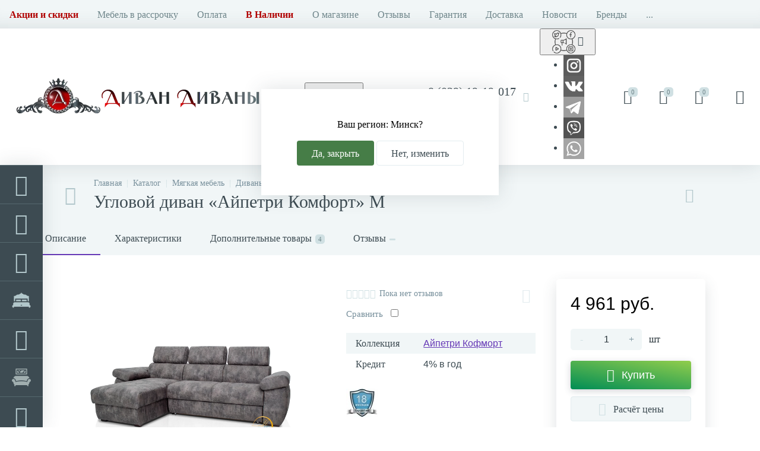

--- FILE ---
content_type: text/html; charset=UTF-8
request_url: https://divandivanych.by/product/uglovoy-divan-aypetri-komfort-m/
body_size: 68853
content:
<!DOCTYPE html>
<html lang="ru">

<head>
  <meta http-equiv="X-UA-Compatible" content="IE=edge" />
  <meta name="viewport" content="width=device-width, initial-scale=1, maximum-scale=1, user-scalable=no" />
  <link rel="preload" href="/local/templates/enext/fonts/MuseoSansCyrl-300.woff" as="font" type="font/woff" crossorigin />
  <link rel="preload" href="/local/templates/enext/fonts/MuseoSansCyrl-500.woff" as="font" type="font/woff" crossorigin />
  <link rel="preload" href="/local/templates/enext/fonts/MuseoSansCyrl-700.woff" as="font" type="font/woff" crossorigin />
  <meta name="facebook-domain-verification" content="iyhovuohjlguun6wygdsor0x5y479p" />

  <title>Угловой диван «Айпетри Комфорт»  М купить в Минске, цена</title>

  <!-- Google Tag Manager -->
  <script>(function(w,d,s,l,i){w[l]=w[l]||[];w[l].push({'gtm.start':
  new Date().getTime(),event:'gtm.js'});var f=d.getElementsByTagName(s)[0],
  j=d.createElement(s),dl=l!='dataLayer'?'&l='+l:'';j.async=true;j.src=
  'https://www.googletagmanager.com/gtm.js?id='+i+dl;f.parentNode.insertBefore(j,f);
  })(window,document,'script','dataLayer','GTM-MM92MB9');</script>
  <!-- End Google Tag Manager -->

  
    <meta http-equiv="Content-Type" content="text/html; charset=UTF-8">
  <meta name="robots" content="index, follow" />
    <meta name="description" content="Купить Угловой диван «Айпетри Комфорт»  М в Минске по выгодной цене в интернет-магазине DivanDivanych c доставкой по всей Беларуси &#128666;. &#11088; Рассрочка 3 года! &#9742; +375 29 19-19-017 – звоните!" />

  <link rel="canonical" href="https://divandivanych.by/product/uglovoy-divan-aypetri-komfort-m/">  <link href="/bitrix/js/ui/design-tokens/dist/ui.design-tokens.css?167903728724720" type="text/css"  rel="stylesheet" />
<link href="/bitrix/js/ui/fonts/opensans/ui.font.opensans.css?16790371622555" type="text/css"  rel="stylesheet" />
<link href="/bitrix/js/main/popup/dist/main.popup.bundle.css?167903724828324" type="text/css"  rel="stylesheet" />
<link href="/local/templates/enext/components/bitrix/catalog.element/.default/style.css?167662750241528" type="text/css"  rel="stylesheet" />
<link href="/local/templates/enext/js/owlCarousel/owl.carousel.css?15607744214047" type="text/css"  rel="stylesheet" />
<link href="/local/components/altop/quick.order.enext/templates/.default/style.css?1560774421253" type="text/css"  rel="stylesheet" />
<link href="/local/templates/enext/components/bitrix/catalog.product.subscribe/.default/style.css?15607744201909" type="text/css"  rel="stylesheet" />
<link href="/local/templates/enext/components/bitrix/catalog.item/.default/style.css?163491309415138" type="text/css"  rel="stylesheet" />
<link href="/bitrix/templates/enext/components/bitrix/news.list/reviews/style.css?156077392945214" type="text/css"  rel="stylesheet" />
<link href="/local/templates/enext/components/bitrix/sale.prediction.product.detail/.default/style.css?15607744211433" type="text/css"  rel="stylesheet" />
<link href="/local/templates/enext/css/animation.css?1560774420349" type="text/css"  data-template-style="true"  rel="stylesheet" />
<link href="/local/templates/enext/css/csshake-default.min.css?15607744203410" type="text/css"  data-template-style="true"  rel="stylesheet" />
<link href="/local/templates/enext/js/scrollbar/jquery.scrollbar.css?15607744212737" type="text/css"  data-template-style="true"  rel="stylesheet" />
<link href="/local/templates/enext/css/bootstrap.min.css?1560774420121326" type="text/css"  data-template-style="true"  rel="stylesheet" />
<link href="/local/templates/enext/css/elasto-font.min.css?158092440236620" type="text/css"  data-template-style="true"  rel="stylesheet" />
<link href="/local/templates/enext/css/style.css?16887350323889" type="text/css"  data-template-style="true"  rel="stylesheet" />
<link href="/local/templates/enext/components/bitrix/menu/horizontal_multilevel/style.css?15607744202967" type="text/css"  data-template-style="true"  rel="stylesheet" />
<link href="/local/templates/enext/components/bitrix/menu/slide_menu_option_2/style.css?15607744207963" type="text/css"  data-template-style="true"  rel="stylesheet" />
<link href="/local/components/altop/search.title/templates/visual/style.css?15607744212391" type="text/css"  data-template-style="true"  rel="stylesheet" />
<link href="/local/templates/enext/styles.css?17661405929015" type="text/css"  data-template-style="true"  rel="stylesheet" />
<link href="/local/templates/enext/template_styles.css?175992425747441" type="text/css"  data-template-style="true"  rel="stylesheet" />
<link href="/local/templates/enext/colors.css?162914880560726" type="text/css"  data-template-style="true"  rel="stylesheet" />
<link href="/local/templates/enext/custom.css?17676289148209" type="text/css"  data-template-style="true"  rel="stylesheet" />
  <script type="text/javascript">if(!window.BX)window.BX={};if(!window.BX.message)window.BX.message=function(mess){if(typeof mess==='object'){for(let i in mess) {BX.message[i]=mess[i];} return true;}};</script>
<script type="text/javascript">(window.BX||top.BX).message({'JS_CORE_LOADING':'Загрузка...','JS_CORE_NO_DATA':'- Нет данных -','JS_CORE_WINDOW_CLOSE':'Закрыть','JS_CORE_WINDOW_EXPAND':'Развернуть','JS_CORE_WINDOW_NARROW':'Свернуть в окно','JS_CORE_WINDOW_SAVE':'Сохранить','JS_CORE_WINDOW_CANCEL':'Отменить','JS_CORE_WINDOW_CONTINUE':'Продолжить','JS_CORE_H':'ч','JS_CORE_M':'м','JS_CORE_S':'с','JSADM_AI_HIDE_EXTRA':'Скрыть лишние','JSADM_AI_ALL_NOTIF':'Показать все','JSADM_AUTH_REQ':'Требуется авторизация!','JS_CORE_WINDOW_AUTH':'Войти','JS_CORE_IMAGE_FULL':'Полный размер'});</script>

<script type="text/javascript" src="/bitrix/js/main/core/core.js?1679037248487984"></script>

<script>BX.setJSList(['/bitrix/js/main/core/core_ajax.js','/bitrix/js/main/core/core_promise.js','/bitrix/js/main/polyfill/promise/js/promise.js','/bitrix/js/main/loadext/loadext.js','/bitrix/js/main/loadext/extension.js','/bitrix/js/main/polyfill/promise/js/promise.js','/bitrix/js/main/polyfill/find/js/find.js','/bitrix/js/main/polyfill/includes/js/includes.js','/bitrix/js/main/polyfill/matches/js/matches.js','/bitrix/js/ui/polyfill/closest/js/closest.js','/bitrix/js/main/polyfill/fill/main.polyfill.fill.js','/bitrix/js/main/polyfill/find/js/find.js','/bitrix/js/main/polyfill/matches/js/matches.js','/bitrix/js/main/polyfill/core/dist/polyfill.bundle.js','/bitrix/js/main/core/core.js','/bitrix/js/main/polyfill/intersectionobserver/js/intersectionobserver.js','/bitrix/js/main/lazyload/dist/lazyload.bundle.js','/bitrix/js/main/polyfill/core/dist/polyfill.bundle.js','/bitrix/js/main/parambag/dist/parambag.bundle.js']);
</script>
<script type="text/javascript">(window.BX||top.BX).message({'pull_server_enabled':'N','pull_config_timestamp':'0','pull_guest_mode':'N','pull_guest_user_id':'0'});(window.BX||top.BX).message({'PULL_OLD_REVISION':'Для продолжения корректной работы с сайтом необходимо перезагрузить страницу.'});</script>
<script type="text/javascript">(window.BX||top.BX).message({'LANGUAGE_ID':'ru','FORMAT_DATE':'DD.MM.YYYY','FORMAT_DATETIME':'DD.MM.YYYY HH:MI:SS','COOKIE_PREFIX':'BITRIX_SM','SERVER_TZ_OFFSET':'10800','UTF_MODE':'Y','SITE_ID':'s1','SITE_DIR':'/','USER_ID':'','SERVER_TIME':'1768639190','USER_TZ_OFFSET':'0','USER_TZ_AUTO':'Y','bitrix_sessid':'2831be6c923502f1bf28edc8e2581f1d'});</script>


<script type="text/javascript" src="/bitrix/js/pull/protobuf/protobuf.js?1678986104274055"></script>
<script type="text/javascript" src="/bitrix/js/pull/protobuf/model.js?167898610470928"></script>
<script type="text/javascript" src="/bitrix/js/rest/client/rest.client.js?167898617317414"></script>
<script type="text/javascript" src="/bitrix/js/pull/client/pull.client.js?167903727281036"></script>
<script type="text/javascript" src="/bitrix/js/main/core/core_fx.js?156077393316888"></script>
<script type="text/javascript" src="/bitrix/js/main/jquery/jquery-2.2.4.min.js?167903719085578"></script>
<script type="text/javascript" src="/bitrix/js/main/popup/dist/main.popup.bundle.js?1679037244116769"></script>
<script type="text/javascript" src="/bitrix/js/currency/currency-core/dist/currency-core.bundle.js?16789874637014"></script>
<script type="text/javascript" src="/bitrix/js/currency/core_currency.js?16789851141141"></script>
<script type="text/javascript">
					(function () {
						"use strict";

						var counter = function ()
						{
							var cookie = (function (name) {
								var parts = ("; " + document.cookie).split("; " + name + "=");
								if (parts.length == 2) {
									try {return JSON.parse(decodeURIComponent(parts.pop().split(";").shift()));}
									catch (e) {}
								}
							})("BITRIX_CONVERSION_CONTEXT_s1");

							if (cookie && cookie.EXPIRE >= BX.message("SERVER_TIME"))
								return;

							var request = new XMLHttpRequest();
							request.open("POST", "/bitrix/tools/conversion/ajax_counter.php", true);
							request.setRequestHeader("Content-type", "application/x-www-form-urlencoded");
							request.send(
								"SITE_ID="+encodeURIComponent("s1")+
								"&sessid="+encodeURIComponent(BX.bitrix_sessid())+
								"&HTTP_REFERER="+encodeURIComponent(document.referrer)
							);
						};

						if (window.frameRequestStart === true)
							BX.addCustomEvent("onFrameDataReceived", counter);
						else
							BX.ready(counter);
					})();
				</script>
<meta name='theme-color' content='#6639b6' />
<meta name='msapplication-navbutton-color' content='#6639b6' />
<meta name='apple-mobile-web-app-status-bar-style' content='#6639b6' />
<meta property='og:title' content='Угловой диван «Айпетри Комфорт»  М купить в Минске, цена' />
<meta property='og:description' content='Купить Угловой диван «Айпетри Комфорт»  М в Минске по выгодной цене в интернет-магазине DivanDivanych c доставкой по всей Беларуси &#128666;. &#11088; Рассрочка 3 года! &#9742; +375 29 19-19-017 – звоните!' />
<meta property='og:url' content='https://divandivanych.by/product/uglovoy-divan-aypetri-komfort-m/' />
<meta property='og:image' content='https://divandivanych.by/upload/iblock/2cb/2cba4906efab65fcb92b29a3dcfaa2ce.jpg' />
<meta property='og:type' content='website' />



  <script type="text/javascript" src="/local/templates/enext/js/custom.js?1766140552933"></script>
<script type="text/javascript" src="/local/templates/enext/js/bootstrap.min.js?156077442136868"></script>
<script type="text/javascript" src="/local/templates/enext/js/formValidation.min.js?1560774421129735"></script>
<script type="text/javascript" src="/local/templates/enext/js/jquery.inputmask.bundle.min.js?156077442170473"></script>
<script type="text/javascript" src="/local/templates/enext/js/jquery.hoverIntent.min.js?15607744211753"></script>
<script type="text/javascript" src="/local/templates/enext/js/moremenu.js?15607744212815"></script>
<script type="text/javascript" src="/local/templates/enext/js/scrollbar/jquery.scrollbar.min.js?156077442112227"></script>
<script type="text/javascript" src="/local/templates/enext/js/main.js?168145403318270"></script>
<script type="text/javascript" src="/local/templates/enext/script.js?16660084143577"></script>
<script type="text/javascript" src="/local/templates/enext/js/countdown/jquery.plugin.min.js?15607744213181"></script>
<script type="text/javascript" src="/local/templates/enext/js/countdown/jquery.countdown.min.js?156077442113980"></script>
<script type="text/javascript" src="/local/templates/enext/components/bitrix/menu/horizontal_multilevel/script.js?15607744202907"></script>
<script type="text/javascript" src="/local/templates/enext/components/bitrix/menu/slide_menu_option_2/script.js?165450657820196"></script>
<script type="text/javascript" src="/local/components/altop/search.title/script.js?15607744215601"></script>
<script type="text/javascript" src="/local/templates/enext/components/bitrix/news.list/header_contacts/script.js?156077442016747"></script>
<script type="text/javascript" src="/local/components/altop/sale.basket.basket.line/templates/.default/script.js?15607744211750"></script>
<script type="text/javascript" src="/local/templates/enext/components/bitrix/catalog.products.viewed/.default/script.js?15607744201466"></script>
<script type="text/javascript" src="/local/templates/enext/components/bitrix/catalog.element/.default/script.js?1694185731130682"></script>
<script type="text/javascript" src="/local/templates/enext/js/owlCarousel/owl.carousel.min.js?156077442142791"></script>
<script type="text/javascript" src="/local/templates/enext/components/bitrix/catalog.section/.default/script.js?159887411118245"></script>
<script type="text/javascript" src="/local/templates/enext/components/bitrix/catalog.item/.default/script.js?168145404047688"></script>
<script type="text/javascript" src="/bitrix/templates/enext/components/bitrix/news.list/reviews/script.js?156077392918189"></script>
<script type="text/javascript" src="/local/templates/enext/components/bitrix/sale.prediction.product.detail/.default/script.js?1560774421580"></script>
<script type="text/javascript">var _ba = _ba || []; _ba.push(["aid", "4de45fc69ce6f3698ae961cd8d87b63b"]); _ba.push(["host", "divandivanych.by"]); _ba.push(["ad[ct][item]", "[base64]"]);_ba.push(["ad[ct][user_id]", function(){return BX.message("USER_ID") ? BX.message("USER_ID") : 0;}]);_ba.push(["ad[ct][recommendation]", function() {var rcmId = "";var cookieValue = BX.getCookie("BITRIX_SM_RCM_PRODUCT_LOG");var productId = 8292;var cItems = [];var cItem;if (cookieValue){cItems = cookieValue.split(".");}var i = cItems.length;while (i--){cItem = cItems[i].split("-");if (cItem[0] == productId){rcmId = cItem[1];break;}}return rcmId;}]);_ba.push(["ad[ct][v]", "2"]);(function() {var ba = document.createElement("script"); ba.type = "text/javascript"; ba.async = true;ba.src = (document.location.protocol == "https:" ? "https://" : "http://") + "bitrix.info/ba.js";var s = document.getElementsByTagName("script")[0];s.parentNode.insertBefore(ba, s);})();</script>



</head>

<body class="slide-menu-option-3" >
    
  <!-- Google Tag Manager (noscript) -->
  <noscript><iframe src="https://www.googletagmanager.com/ns.html?id=GTM-MM92MB9" height="0" width="0" style="display:none;visibility:hidden"></iframe></noscript>
  <!-- End Google Tag Manager (noscript) -->

  <style>
    @media(min-width:1043px) {

      .page-container-wrapper .slider-wrapper,
      .page-container-wrapper .banners-wrapper,
      .page-container-wrapper .promotions-wrapper {
        padding-left: 72px !important
      }
    }
  </style>

    <div id="lazy-bg-image">
    <style>
      .slider .owl-item:not(.active) div,
      .banners-items .banners-item-pic,
      .promotions-item-pic,
      .product-item-scu-item-list li,
      .product-item-detail-scu-item-list li,
      .bx-filter li,
      .bx-filter span {
        background-image: none !important;
      }

      /* .contacts-item-map,
      .slide-menu img,
      .product-item-image img,
      .product-item-detail-slider-image:not(.active) img,
      .product-item-detail-slider-controls-image img,
      .product-item-detail-description img {
        display: none !important
      } */
    </style>
  </div>
  <script>
    document.addEventListener('DOMContentLoaded', () => {
      setTimeout(initEvent, 10000);
    });
    document.addEventListener('scroll', initOnEvent);
    document.addEventListener('mousemove', initOnEvent);
    document.addEventListener('touchstart', initOnEvent);

    function initOnEvent(event) {
      initEvent();
      event.currentTarget.removeEventListener(event.type, initOnEvent);
    }

    function initEvent() {
      if (window.DidInit) {
        return false;
      }
      window.DidInit = true;

      document.getElementById('lazy-bg-image').innerHTML = '';
      var pimg = document.querySelectorAll('.product-item-detail-slider-image img:not(.metaImg)');
      for (var i = 0, l = pimg.length; i < l; i++) {
        if(pimg[i].dataset.src){
          pimg[i].src = pimg[i].dataset.src;
        }
      }
    }
    document.addEventListener('DOMContentLoaded', () => {
      var variations = document.querySelectorAll('.product-item-detail-scu-item-list li');
      for (var i = 0, l = variations.length; i < l; i++) {
        variations[i].addEventListener('click', function() {
          var pimg = document.querySelectorAll('.product-item-detail-slider-image img:not(.metaImg)');
          for (var i = 0, l = pimg.length; i < l; i++) {
            if(pimg[i].dataset.src){
              pimg[i].src = pimg[i].dataset.src;
            }
          }
        });
      }
    });
  </script>
  
    <div class="page-wrapper">
          <div class="hidden-xs hidden-sm hidden-print top-menu-wrapper">
        <div class="top-menu">
                    
<ul class="horizontal-multilevel-menu" id="horizontal-multilevel-menu-obbx_3951543183_LkGdQn">
					<li>
				<a href="/promotions/"><strong style="color: #b00000">Акции и скидки</strong></a>
			</li>
					<li>
				<a href="/mebel-v-rassrochku/">Мебель в рассрочку</a>
			</li>
					<li>
				<a href="/oplata/">Оплата</a>
			</li>
					<li>
				<a href="/catalog/v-nalichii/"><strong style="color: #b00000"> В Наличии </strong></a>
			</li>
					<li>
				<a href="/about/">О магазине</a>
			</li>
					<li>
				<a href="/about/reviews/">Отзывы</a>
			</li>
					<li>
				<a href="/garantiya/">Гарантия</a>
			</li>
					<li>
				<a href="/dostavka/">Доставка</a>
			</li>
					<li>
				<a href="/news/">Новости</a>
			</li>
					<li>
				<a href="/brands/">Бренды</a>
			</li>
					<li data-entity="dropdown">
				<a href="/sotrydnichestvo/">Сотрудничество <i class="icon-arrow-down"></i></a>
				<ul class="horizontal-multilevel-dropdown-menu" data-entity="dropdown-menu">
					<li>
				<a href="/sotrydnichestvo/dileram/">Дилерам</a>
			</li>
					<li>
				<a href="/sotrydnichestvo/dizayneram/">Дизайнерам</a>
			</li>
		</ul></li>			<li>
				<a href="/places/">Магазины</a>
			</li>
					<li>
				<a href="/contacts/">Контакты</a>
			</li>
		</ul>

<script type="text/javascript">		
	var obbx_3951543183_LkGdQn = new JCHorizontalMultilevelMenu({
		container: 'horizontal-multilevel-menu-obbx_3951543183_LkGdQn'
	});
</script>        </div>
      </div>
    
    <div class="hidden-print top-panel-wrapper">
      <div class="top-panel">
        <div class="top-panel__cols">
          <div class="top-panel__col top-panel__thead">
            <div class="top-panel__cols">
                              <div class="top-panel__col top-panel__menu-icon-container hidden-md hidden-lg" data-entity="menu-icon"><i class="icon-menu"></i></div>
                            <div class="top-panel__col top-panel__logo">
                <a href="/">
<img loading="lazy" src="/upload/resize_cache/webp//logo.webp" alt="Интернет-магазин мебели «Диван Диваныч»" width="440" height="72"/>
</a>
              </div>
            </div>
          </div>
          <div class="top-panel__col top-panel__tfoot">
            <div class="top-panel__cols">
                              	<ul class="slide-menu scrollbar-inner" id="slide-menu-obbx_1921946165_XEVOpk">
						<li data-entity="dropdown">
					<a href="/catalog/myagkaya-mebel/" title='Мягкая мебель'>
													<span class="slide-menu-icon">
								<i class="ef ef-sofa"></i>
							</span>
												<span class="slide-menu-text">Мягкая мебель</span>
						<i class="icon-arrow-right"></i>
					</a>
					<ul class="slide-menu-dropdown-menu scrollbar-inner" data-entity="dropdown-menu">
						<li class="hidden-md hidden-lg" data-entity="title">
							<i class="icon-arrow-left slide-menu-back"></i>
							<span class="slide-menu-title">Мягкая мебель</span>
							<i class="icon-close slide-menu-close"></i>
						</li>
							<li data-entity="dropdown">
					<a href="/catalog/divany/">
													<span class="slide-menu-icon">
								<i class="ef ef-sofa"></i>
							</span>
												<span class="slide-menu-text">Диваны</span>
						<i class="icon-arrow-right"></i>
					</a>
					<ul class="slide-menu-dropdown-menu scrollbar-inner" data-entity="dropdown-menu">
						<li class="hidden-md hidden-lg" data-entity="title">
							<i class="icon-arrow-left slide-menu-back"></i>
							<span class="slide-menu-title">Диваны</span>
							<i class="icon-close slide-menu-close"></i>
						</li>
							<li>
					<a href="/catalog/modulnye-divany/">
													<span class="slide-menu-pic">
								<img loading="lazy" src="/upload/resize_cache/webp/upload/iblock/812/04.webp" width="134" height="89" alt="Модульный мебельный гарнитур" title="Модульный мебельный гарнитур" />
							</span>
												<span class="slide-menu-text">Модульный мебельный гарнитур</span>
											</a>
				</li>
							<li data-entity="dropdown">
					<a href="/catalog/uglovye-divany/">
													<span class="slide-menu-pic">
								<img loading="lazy" src="/upload/iblock/607/images%20%282%29.png" width="134" height="134" alt="Угловые диваны" title="Угловые диваны" />
							</span>
												<span class="slide-menu-text">Угловые диваны</span>
						<i class="icon-arrow-right"></i>
					</a>
					<ul class="slide-menu-dropdown-menu scrollbar-inner" data-entity="dropdown-menu">
						<li class="hidden-md hidden-lg" data-entity="title">
							<i class="icon-arrow-left slide-menu-back"></i>
							<span class="slide-menu-title">Угловые диваны</span>
							<i class="icon-close slide-menu-close"></i>
						</li>
							<li>
					<a href="/catalog/uglovye-divany-v-gostinuyu/">
												<span class="slide-menu-text">В гостиную</span>
											</a>
				</li>
							<li>
					<a href="/catalog/uglovye-divany-na-kukhnyu/">
												<span class="slide-menu-text">Для кухни</span>
											</a>
				</li>
							<li>
					<a href="/catalog/uglovye-divany-kozhanye/">
												<span class="slide-menu-text">Кожаные</span>
											</a>
				</li>
							<li>
					<a href="/catalog/nedorogie-uglovye-divany/">
												<span class="slide-menu-text">Недорогие угловые</span>
											</a>
				</li>
							<li>
					<a href="/catalog/uglovye-divany-s-nakladkami/">
												<span class="slide-menu-text">С накладками</span>
											</a>
				</li>
							<li>
					<a href="/catalog/uglovye-divany-so-spalnym-mestom/">
												<span class="slide-menu-text">Спальные</span>
											</a>
				</li>
							<li>
					<a href="/catalog/uglovye-divany-do-1500-byn/">
												<span class="slide-menu-text">до 1500 BYN</span>
											</a>
				</li>
							<li>
					<a href="/catalog/uglovye-divany-ot-1500-do-3000-byn/">
												<span class="slide-menu-text">от 1500 BYN до 3000 BYN</span>
											</a>
				</li>
							<li>
					<a href="/catalog/uglovye-divany-ot-3000-byn/">
												<span class="slide-menu-text">от 3000 BYN</span>
											</a>
				</li>
			</ul></li>				<li data-entity="dropdown">
					<a href="/catalog/pryamye-divany/">
													<span class="slide-menu-pic">
								<img loading="lazy" src="/upload/resize_cache/webp/upload/iblock/6e7/images.webp" width="134" height="134" alt="Прямые диваны" title="Прямые диваны" />
							</span>
												<span class="slide-menu-text">Прямые диваны</span>
						<i class="icon-arrow-right"></i>
					</a>
					<ul class="slide-menu-dropdown-menu scrollbar-inner" data-entity="dropdown-menu">
						<li class="hidden-md hidden-lg" data-entity="title">
							<i class="icon-arrow-left slide-menu-back"></i>
							<span class="slide-menu-title">Прямые диваны</span>
							<i class="icon-close slide-menu-close"></i>
						</li>
							<li>
					<a href="/catalog/pryamye-divany-akkordeon/">
												<span class="slide-menu-text">Аккордеон</span>
											</a>
				</li>
							<li>
					<a href="/catalog/pryamye-divany-bez-podlokotnikov/">
												<span class="slide-menu-text">Без подлокотников</span>
											</a>
				</li>
							<li>
					<a href="/catalog/pryamye-dlya-kukhni/">
												<span class="slide-menu-text">Для кухни</span>
											</a>
				</li>
							<li>
					<a href="/catalog/pryamye-divany-evroknizhka/">
												<span class="slide-menu-text">Еврокнижка</span>
											</a>
				</li>
							<li>
					<a href="/catalog/pryamye-divany-kozhanye/">
												<span class="slide-menu-text">Кожаные</span>
											</a>
				</li>
							<li>
					<a href="/catalog/pryamye-divany-na-metallokarkase/">
												<span class="slide-menu-text">На металлокаркасе</span>
											</a>
				</li>
							<li>
					<a href="/catalog/nedorogie-pryamye-divany/">
												<span class="slide-menu-text">Недорогие</span>
											</a>
				</li>
							<li>
					<a href="/catalog/raskladnye-pryamye-divany/">
												<span class="slide-menu-text">Раскладные</span>
											</a>
				</li>
							<li>
					<a href="/catalog/pryamye-divany-s-nakladkami/">
												<span class="slide-menu-text">С накладками </span>
											</a>
				</li>
							<li>
					<a href="/catalog/pryamye-divany-so-spalnym-mestom/">
												<span class="slide-menu-text">Со спальным местом</span>
											</a>
				</li>
			</ul></li>				<li>
					<a href="/catalog/kukhonnye-divany/">
													<span class="slide-menu-pic">
								<img loading="lazy" src="/upload/iblock/51d/3030467%20%D0%BA%D0%BE%D0%BF%D0%B8%D1%8F1.jpg" width="110" height="110" alt="Кухонные диваны" title="Кухонные диваны" />
							</span>
												<span class="slide-menu-text">Кухонные диваны</span>
											</a>
				</li>
							<li>
					<a href="/catalog/bolshie-divany/">
													<span class="slide-menu-pic">
								<img loading="lazy" src="/upload/iblock/9d9/nrb38qswrxliz0s3675t7bhed9z0fn9q/9137898%20%D0%BA%D0%BE%D0%BF%D0%B8%D1%8F1111.jpg" width="128" height="79" alt="Большие диваны" title="Большие диваны" />
							</span>
												<span class="slide-menu-text">Большие диваны</span>
											</a>
				</li>
							<li data-entity="dropdown">
					<a href="/catalog/ofisnye-divany/">
													<span class="slide-menu-pic">
								<img loading="lazy" src="/upload/iblock/8d3/9137898%20%D0%BA%D0%BE%D0%BF%D0%B8%D1%8F1111.jpg" width="128" height="79" alt="Офисные диваны" title="Офисные диваны" />
							</span>
												<span class="slide-menu-text">Офисные диваны</span>
						<i class="icon-arrow-right"></i>
					</a>
					<ul class="slide-menu-dropdown-menu scrollbar-inner" data-entity="dropdown-menu">
						<li class="hidden-md hidden-lg" data-entity="title">
							<i class="icon-arrow-left slide-menu-back"></i>
							<span class="slide-menu-title">Офисные диваны</span>
							<i class="icon-close slide-menu-close"></i>
						</li>
							<li>
					<a href="/catalog/ofisnye-divany-iz-ehkokozhi/">
												<span class="slide-menu-text">Из экокожи</span>
											</a>
				</li>
			</ul></li>				<li>
					<a href="/catalog/malogabaritnye-divany/">
													<span class="slide-menu-pic">
								<img loading="lazy" src="/upload/resize_cache/webp/upload/iblock/f87/f877245ed776adb4ea6bf19268cd6e3c.webp" width="90" height="90" alt="Малогабаритные диваны" title="Малогабаритные диваны" />
							</span>
												<span class="slide-menu-text">Малогабаритные диваны</span>
											</a>
				</li>
							<li>
					<a href="/catalog/divany-na-vysokih-nozhkah/">
													<span class="slide-menu-pic">
								<img loading="lazy" src="/upload/iblock/552/codm8c0ldl25a5ydducbyvrp43fuwk18/%D0%B4%D0%B8%D0%B7%D0%B0%D0%B9%D0%BD%D0%B5%D1%80.jpg" width="134" height="134" alt="Диваны на высоких ножках" title="Диваны на высоких ножках" />
							</span>
												<span class="slide-menu-text">Диваны на высоких ножках</span>
											</a>
				</li>
							<li>
					<a href="/catalog/dizaynerskie-divany/">
													<span class="slide-menu-pic">
								<img loading="lazy" src="/upload/iblock/35d/ncnw0o1bazostkjaexrb8tlsk9flzddb/%D0%B4%D0%B8%D0%B7%D0%B0%D0%B9%D0%BD%D0%B5%D1%80.jpg" width="134" height="134" alt="Дизайнерские диваны" title="Дизайнерские диваны" />
							</span>
												<span class="slide-menu-text">Дизайнерские диваны</span>
											</a>
				</li>
							<li>
					<a href="/catalog/dorogie-divany/">
													<span class="slide-menu-pic">
								<img loading="lazy" src="/upload/iblock/1a2/fpy5f786ss18pl2hugwa5r0b3yuefuuz/%D0%B4%D0%BE%D1%80%D0%BE%D0%B3%D0%B8%D0%B5.png" width="134" height="100" alt="Дорогие диваны" title="Дорогие диваны" />
							</span>
												<span class="slide-menu-text">Дорогие диваны</span>
											</a>
				</li>
							<li>
					<a href="/catalog/nedorogie/">
													<span class="slide-menu-pic">
								<img loading="lazy" src="/upload/iblock/61c/1553883%20%D0%BA%D0%BE%D0%BF%D0%B8%D1%8F.jpg" width="110" height="110" alt="Недорогие" title="Недорогие" />
							</span>
												<span class="slide-menu-text">Недорогие</span>
											</a>
				</li>
							<li>
					<a href="/catalog/klassicheskie-divany/">
													<span class="slide-menu-pic">
								<img loading="lazy" src="/upload/resize_cache/webp/upload/iblock/840/8400561e01b630f82095991eb1cadef2.webp" width="110" height="110" alt="Классические диваны" title="Классические диваны" />
							</span>
												<span class="slide-menu-text">Классические диваны</span>
											</a>
				</li>
							<li>
					<a href="/catalog/kozhanye-divany/">
													<span class="slide-menu-pic">
								<img loading="lazy" src="/upload/resize_cache/webp/upload/iblock/69c/69cb4b0518861beb4e496f951c1603da.webp" width="90" height="90" alt="Кожаные диваны" title="Кожаные диваны" />
							</span>
												<span class="slide-menu-text">Кожаные диваны</span>
											</a>
				</li>
							<li>
					<a href="/catalog/skandinavskie-divany/">
													<span class="slide-menu-pic">
								<img loading="lazy" src="/upload/resize_cache/webp/upload/iblock/8d4/90675.webp" width="134" height="134" alt="Скандинавские диваны" title="Скандинавские диваны" />
							</span>
												<span class="slide-menu-text">Скандинавские диваны</span>
											</a>
				</li>
							<li>
					<a href="/catalog/detskie-divany/">
													<span class="slide-menu-pic">
								<img loading="lazy" src="/upload/resize_cache/webp/upload/iblock/e5f/detskie_divany.webp" width="90" height="70" alt="Детские диваны" title="Детские диваны" />
							</span>
												<span class="slide-menu-text">Детские диваны</span>
											</a>
				</li>
							<li>
					<a href="/catalog/divany-loft/">
													<span class="slide-menu-pic">
								<img loading="lazy" src="/upload/iblock/e9f/images%20%281%29.png" width="134" height="134" alt="В стиле лофт" title="В стиле лофт" />
							</span>
												<span class="slide-menu-text">В стиле лофт</span>
											</a>
				</li>
							<li>
					<a href="/catalog/divany-dlya-gostinoy/">
													<span class="slide-menu-pic">
								<img loading="lazy" src="/upload/iblock/07b/2984931%20%D0%BA%D0%BE%D0%BF%D0%B8%D1%8F1.jpg" width="110" height="110" alt="В гостиную" title="В гостиную" />
							</span>
												<span class="slide-menu-text">В гостиную</span>
											</a>
				</li>
			</ul></li>				<li data-entity="dropdown">
					<a href="/catalog/kresla/">
													<span class="slide-menu-icon">
								<i class="ef ef-armchair"></i>
							</span>
												<span class="slide-menu-text">Кресла</span>
						<i class="icon-arrow-right"></i>
					</a>
					<ul class="slide-menu-dropdown-menu scrollbar-inner" data-entity="dropdown-menu">
						<li class="hidden-md hidden-lg" data-entity="title">
							<i class="icon-arrow-left slide-menu-back"></i>
							<span class="slide-menu-title">Кресла</span>
							<i class="icon-close slide-menu-close"></i>
						</li>
							<li>
					<a href="/catalog/kreslo-krovat/">
												<span class="slide-menu-text">Кресло-кровать</span>
											</a>
				</li>
							<li>
					<a href="/catalog/kresla-dlya-gostinoy/">
												<span class="slide-menu-text">Кресла для гостиной</span>
											</a>
				</li>
							<li>
					<a href="/catalog/kresla-reklaynery/">
												<span class="slide-menu-text">Кресла-реклайнеры</span>
											</a>
				</li>
			</ul></li>				<li>
					<a href="/catalog/pufy-i-banketki/">
													<span class="slide-menu-icon">
								<i class="ef ef-ottoman"></i>
							</span>
												<span class="slide-menu-text">Пуфы и банкетки</span>
											</a>
				</li>
							<li data-entity="dropdown">
					<a href="/catalog/takhty/">
													<span class="slide-menu-icon">
								<i class="ef ef-couch"></i>
							</span>
												<span class="slide-menu-text">Тахты</span>
						<i class="icon-arrow-right"></i>
					</a>
					<ul class="slide-menu-dropdown-menu scrollbar-inner" data-entity="dropdown-menu">
						<li class="hidden-md hidden-lg" data-entity="title">
							<i class="icon-arrow-left slide-menu-back"></i>
							<span class="slide-menu-title">Тахты</span>
							<i class="icon-close slide-menu-close"></i>
						</li>
							<li>
					<a href="/catalog/takhty-detskie/">
												<span class="slide-menu-text">Детские</span>
											</a>
				</li>
							<li>
					<a href="/catalog/nedorogie-tahta/">
												<span class="slide-menu-text">Недорогие</span>
											</a>
				</li>
							<li>
					<a href="/catalog/takhta-krovat/">
												<span class="slide-menu-text">Тахта-кровать</span>
											</a>
				</li>
							<li>
					<a href="/catalog/uglovye-tahty/">
												<span class="slide-menu-text">Угловые</span>
											</a>
				</li>
			</ul></li>				<li>
					<a href="/catalog/podushki/">
													<span class="slide-menu-pic">
								<img loading="lazy" src="/upload/resize_cache/webp/upload/iblock/a2b/a2b7f5ec22aeba52d13705ea6c3734d7.webp" width="134" height="134" alt="Подушки" title="Подушки" />
							</span>
												<span class="slide-menu-text">Подушки</span>
											</a>
				</li>
							<li>
					<a href="/catalog/komplekt-myagkoy-mebeli/">
													<span class="slide-menu-pic">
								<img loading="lazy" src="/upload/resize_cache/webp/upload/iblock/892/89272fa780670fcb57de16d503ae5186.webp" width="134" height="134" alt="Комплекты мягкой мебели" title="Комплекты мягкой мебели" />
							</span>
												<span class="slide-menu-text">Комплекты мягкой мебели</span>
											</a>
				</li>
			</ul></li>				<li data-entity="dropdown">
					<a href="/catalog/korpusnaya-mebel/" title='Корпусная мебель'>
													<span class="slide-menu-icon">
								<i class="ef ef-living-room-tv-furniture"></i>
							</span>
												<span class="slide-menu-text">Корпусная мебель</span>
						<i class="icon-arrow-right"></i>
					</a>
					<ul class="slide-menu-dropdown-menu scrollbar-inner" data-entity="dropdown-menu">
						<li class="hidden-md hidden-lg" data-entity="title">
							<i class="icon-arrow-left slide-menu-back"></i>
							<span class="slide-menu-title">Корпусная мебель</span>
							<i class="icon-close slide-menu-close"></i>
						</li>
							<li data-entity="dropdown">
					<a href="/catalog/mebel-dlya-gostinoy/">
													<span class="slide-menu-icon">
								<i class="ef ef-living-room-tv-furniture"></i>
							</span>
												<span class="slide-menu-text">Мебель для гостиной</span>
						<i class="icon-arrow-right"></i>
					</a>
					<ul class="slide-menu-dropdown-menu scrollbar-inner" data-entity="dropdown-menu">
						<li class="hidden-md hidden-lg" data-entity="title">
							<i class="icon-arrow-left slide-menu-back"></i>
							<span class="slide-menu-title">Мебель для гостиной</span>
							<i class="icon-close slide-menu-close"></i>
						</li>
							<li>
					<a href="/catalog/tumby-pod-televizor/">
													<span class="slide-menu-icon">
								<i class="ef ef-tv-stand"></i>
							</span>
												<span class="slide-menu-text">Тумбы под телевизор</span>
											</a>
				</li>
							<li>
					<a href="/catalog/zhurnalnye-stoliki/">
													<span class="slide-menu-icon">
								<i class="ef ef-coffee-table"></i>
							</span>
												<span class="slide-menu-text">Журнальные столики</span>
											</a>
				</li>
							<li>
					<a href="/catalog/modulnye-gostinye/">
													<span class="slide-menu-pic">
								<img loading="lazy" src="/upload/resize_cache/webp/upload/iblock/567/5674cbd309caac38dd8669fe8e6ad0b6.webp" width="90" height="90" alt="Модульные гостиные" title="Модульные гостиные" />
							</span>
												<span class="slide-menu-text">Модульные гостиные</span>
											</a>
				</li>
							<li data-entity="dropdown">
					<a href="/catalog/vitriny-dlya-gostinoy/">
													<span class="slide-menu-icon">
								<i class="ef ef-cupboard"></i>
							</span>
												<span class="slide-menu-text">Витрины для гостиной</span>
						<i class="icon-arrow-right"></i>
					</a>
					<ul class="slide-menu-dropdown-menu scrollbar-inner" data-entity="dropdown-menu">
						<li class="hidden-md hidden-lg" data-entity="title">
							<i class="icon-arrow-left slide-menu-back"></i>
							<span class="slide-menu-title">Витрины для гостиной</span>
							<i class="icon-close slide-menu-close"></i>
						</li>
							<li>
					<a href="/catalog/antresoli/">
												<span class="slide-menu-text">Антресоли</span>
											</a>
				</li>
							<li>
					<a href="/catalog/servanty/">
												<span class="slide-menu-text">Серванты</span>
											</a>
				</li>
			</ul></li>				<li>
					<a href="/catalog/stenki-dlya-gostinoy/">
													<span class="slide-menu-icon">
								<i class="ef ef-living-room-tv-furniture"></i>
							</span>
												<span class="slide-menu-text">Стенки для гостиной</span>
											</a>
				</li>
							<li>
					<a href="/catalog/polki/">
													<span class="slide-menu-pic">
								<img loading="lazy" src="/upload/resize_cache/webp/upload/iblock/0ea/0ea75bc7ab9f7223a1a546a45e980d57.webp" width="90" height="90" alt="Полки" title="Полки" />
							</span>
												<span class="slide-menu-text">Полки</span>
											</a>
				</li>
							<li>
					<a href="/catalog/knizhnye-stellazhi/">
													<span class="slide-menu-pic">
								<img loading="lazy" src="/upload/resize_cache/webp/upload/iblock/b94/b9440e757ace6b7f2b5dfa114e3ff9a0.webp" width="134" height="134" alt="Книжные стеллажи" title="Книжные стеллажи" />
							</span>
												<span class="slide-menu-text">Книжные стеллажи</span>
											</a>
				</li>
							<li>
					<a href="/catalog/stoly-i-stulya-v-gostinuyu/">
													<span class="slide-menu-icon">
								<i class="ef ef-table-chair"></i>
							</span>
												<span class="slide-menu-text">Столы и стулья в гостиную</span>
											</a>
				</li>
							<li>
					<a href="/catalog/klassicheskie-gostinye/">
													<span class="slide-menu-icon">
								<i class="ef ef-living-room-tv-furniture"></i>
							</span>
												<span class="slide-menu-text">Гостиные в классическом стиле</span>
											</a>
				</li>
							<li>
					<a href="/catalog/gostinye-v-sovremennom-stile/">
													<span class="slide-menu-pic">
								<img loading="lazy" src="/upload/resize_cache/webp/upload/iblock/f2d/ku5jwcjuffkab1l10kpyshnkd749fojh/47553.webp" width="134" height="134" alt="Гостиные в современном стиле" title="Гостиные в современном стиле" />
							</span>
												<span class="slide-menu-text">Гостиные в современном стиле</span>
											</a>
				</li>
			</ul></li>				<li data-entity="dropdown">
					<a href="/catalog/mebel-dlya-detskoy/">
													<span class="slide-menu-icon">
								<i class="ef ef-car-bed"></i>
							</span>
												<span class="slide-menu-text">Мебель для детской</span>
						<i class="icon-arrow-right"></i>
					</a>
					<ul class="slide-menu-dropdown-menu scrollbar-inner" data-entity="dropdown-menu">
						<li class="hidden-md hidden-lg" data-entity="title">
							<i class="icon-arrow-left slide-menu-back"></i>
							<span class="slide-menu-title">Мебель для детской</span>
							<i class="icon-close slide-menu-close"></i>
						</li>
							<li>
					<a href="/catalog/detskaya-modulnaya-mebel/">
													<span class="slide-menu-pic">
								<img loading="lazy" src="/upload/resize_cache/webp/upload/iblock/13c/13cadb9919e3a063eb54cd99490627ad.webp" width="90" height="90" alt="Детская модульная мебель" title="Детская модульная мебель" />
							</span>
												<span class="slide-menu-text">Детская модульная мебель</span>
											</a>
				</li>
							<li>
					<a href="/catalog/detskie-shkafy/">
												<span class="slide-menu-text">Детские шкафы</span>
											</a>
				</li>
			</ul></li>				<li>
					<a href="/catalog/mebel-dlya-prikhozhey/">
													<span class="slide-menu-icon">
								<i class="ef ef-hallway-furniture"></i>
							</span>
												<span class="slide-menu-text">Мебель для прихожей</span>
											</a>
				</li>
							<li data-entity="dropdown">
					<a href="/catalog/mebel-dlya-domashnego-kabineta/">
													<span class="slide-menu-icon">
								<i class="ef ef-computer-table"></i>
							</span>
												<span class="slide-menu-text">Мебель для домашнего кабинета</span>
						<i class="icon-arrow-right"></i>
					</a>
					<ul class="slide-menu-dropdown-menu scrollbar-inner" data-entity="dropdown-menu">
						<li class="hidden-md hidden-lg" data-entity="title">
							<i class="icon-arrow-left slide-menu-back"></i>
							<span class="slide-menu-title">Мебель для домашнего кабинета</span>
							<i class="icon-close slide-menu-close"></i>
						</li>
							<li>
					<a href="/catalog/modulnye-kabinety/">
													<span class="slide-menu-icon">
								<i class="ef ef-computer-table"></i>
							</span>
												<span class="slide-menu-text">Модульные кабинеты</span>
											</a>
				</li>
							<li>
					<a href="/catalog/pismennye-stoly/">
													<span class="slide-menu-icon">
								<i class="ef ef-desk"></i>
							</span>
												<span class="slide-menu-text">Письменные столы</span>
											</a>
				</li>
			</ul></li>				<li data-entity="dropdown">
					<a href="/catalog/komody-tumby-obuvnitsy/">
													<span class="slide-menu-icon">
								<i class="ef ef-drawer"></i>
							</span>
												<span class="slide-menu-text">Комоды. тумбы, обувницы</span>
						<i class="icon-arrow-right"></i>
					</a>
					<ul class="slide-menu-dropdown-menu scrollbar-inner" data-entity="dropdown-menu">
						<li class="hidden-md hidden-lg" data-entity="title">
							<i class="icon-arrow-left slide-menu-back"></i>
							<span class="slide-menu-title">Комоды. тумбы, обувницы</span>
							<i class="icon-close slide-menu-close"></i>
						</li>
							<li data-entity="dropdown">
					<a href="/catalog/tumby-i-komody/">
													<span class="slide-menu-icon">
								<i class="ef ef-drawer"></i>
							</span>
												<span class="slide-menu-text">Тумбы и комоды</span>
						<i class="icon-arrow-right"></i>
					</a>
					<ul class="slide-menu-dropdown-menu scrollbar-inner" data-entity="dropdown-menu">
						<li class="hidden-md hidden-lg" data-entity="title">
							<i class="icon-arrow-left slide-menu-back"></i>
							<span class="slide-menu-title">Тумбы и комоды</span>
							<i class="icon-close slide-menu-close"></i>
						</li>
							<li>
					<a href="/catalog/belye-komody/">
												<span class="slide-menu-text">Белые комоды</span>
											</a>
				</li>
							<li>
					<a href="/catalog/komody-v-spalnyu/">
												<span class="slide-menu-text">Комоды в спальню</span>
											</a>
				</li>
							<li>
					<a href="/catalog/komody-s-yashchikami/">
												<span class="slide-menu-text">Комоды с ящиками</span>
											</a>
				</li>
							<li>
					<a href="/catalog/nedorogie-komody/">
												<span class="slide-menu-text">Недорогие комоды</span>
											</a>
				</li>
			</ul></li>				<li>
					<a href="/catalog/obuvnitsy/">
													<span class="slide-menu-icon">
								<i class="ef ef-shoe-bench"></i>
							</span>
												<span class="slide-menu-text">Обувницы</span>
											</a>
				</li>
							<li>
					<a href="/catalog/uglovye-komody/">
													<span class="slide-menu-pic">
								<img loading="lazy" src="/upload/resize_cache/webp/upload/iblock/b34/b344a82b0cb2ab500f8e7bf18533199b.webp" width="90" height="90" alt="Угловые комоды" title="Угловые комоды" />
							</span>
												<span class="slide-menu-text">Угловые комоды</span>
											</a>
				</li>
							<li>
					<a href="/catalog/veshalki/">
													<span class="slide-menu-icon">
								<i class="ef ef-hanger-stand"></i>
							</span>
												<span class="slide-menu-text">Вешалки</span>
											</a>
				</li>
			</ul></li></ul></li>				<li data-entity="dropdown">
					<a href="/catalog/mebel-dlya-kukhni/" title='Мебель для кухни'>
													<span class="slide-menu-icon">
								<i class="ef ef-kitchen"></i>
							</span>
												<span class="slide-menu-text">Мебель для кухни</span>
						<i class="icon-arrow-right"></i>
					</a>
					<ul class="slide-menu-dropdown-menu scrollbar-inner" data-entity="dropdown-menu">
						<li class="hidden-md hidden-lg" data-entity="title">
							<i class="icon-arrow-left slide-menu-back"></i>
							<span class="slide-menu-title">Мебель для кухни</span>
							<i class="icon-close slide-menu-close"></i>
						</li>
							<li data-entity="dropdown">
					<a href="/catalog/kuhni/">
													<span class="slide-menu-icon">
								<i class="ef ef-kitchen"></i>
							</span>
												<span class="slide-menu-text">Кухни</span>
						<i class="icon-arrow-right"></i>
					</a>
					<ul class="slide-menu-dropdown-menu scrollbar-inner" data-entity="dropdown-menu">
						<li class="hidden-md hidden-lg" data-entity="title">
							<i class="icon-arrow-left slide-menu-back"></i>
							<span class="slide-menu-title">Кухни</span>
							<i class="icon-close slide-menu-close"></i>
						</li>
							<li data-entity="dropdown">
					<a href="/catalog/kuhni-po-stilyu/">
													<span class="slide-menu-pic">
								<img loading="lazy" src="/upload/resize_cache/webp/upload/iblock/5c1/5c120bb47e6da0e2a3013e39321a5455.webp" width="134" height="134" alt="По стилю" title="По стилю" />
							</span>
												<span class="slide-menu-text">По стилю</span>
						<i class="icon-arrow-right"></i>
					</a>
					<ul class="slide-menu-dropdown-menu scrollbar-inner" data-entity="dropdown-menu">
						<li class="hidden-md hidden-lg" data-entity="title">
							<i class="icon-arrow-left slide-menu-back"></i>
							<span class="slide-menu-title">По стилю</span>
							<i class="icon-close slide-menu-close"></i>
						</li>
							<li>
					<a href="/catalog/kuhni-v-angliyskom-stile/">
												<span class="slide-menu-text">В английском стиле</span>
											</a>
				</li>
							<li>
					<a href="/catalog/kuhni-v-italyanskom-stile/">
												<span class="slide-menu-text">Итальянский стиль</span>
											</a>
				</li>
							<li>
					<a href="/catalog/klassicheskie-kuhni/">
												<span class="slide-menu-text">Классические</span>
											</a>
				</li>
							<li>
					<a href="/catalog/kuhni-v-stile-minimalizm/">
												<span class="slide-menu-text">Минимализм</span>
											</a>
				</li>
							<li>
					<a href="/catalog/kuhni-v-stile-provans/">
												<span class="slide-menu-text">Прованс</span>
											</a>
				</li>
							<li>
					<a href="/catalog/kuhni-v-stile-retro/">
												<span class="slide-menu-text">Ретро</span>
											</a>
				</li>
							<li>
					<a href="/catalog/kuhni-v-skandinavskom-stile/">
												<span class="slide-menu-text">Скандинавский стиль</span>
											</a>
				</li>
							<li>
					<a href="/catalog/kuhni-v-sovremennom-stile/">
												<span class="slide-menu-text">Современные</span>
											</a>
				</li>
			</ul></li>				<li data-entity="dropdown">
					<a href="/catalog/kuhni-po-materialu/">
													<span class="slide-menu-pic">
								<img loading="lazy" src="/upload/resize_cache/webp/upload/iblock/127/127a26f8231bf090b48f80c12a1d046c.webp" width="134" height="134" alt="По материалу" title="По материалу" />
							</span>
												<span class="slide-menu-text">По материалу</span>
						<i class="icon-arrow-right"></i>
					</a>
					<ul class="slide-menu-dropdown-menu scrollbar-inner" data-entity="dropdown-menu">
						<li class="hidden-md hidden-lg" data-entity="title">
							<i class="icon-arrow-left slide-menu-back"></i>
							<span class="slide-menu-title">По материалу</span>
							<i class="icon-close slide-menu-close"></i>
						</li>
							<li>
					<a href="/catalog/kuhni-iz-akrila/">
													<span class="slide-menu-pic">
								<img loading="lazy" src="/upload/resize_cache/webp/upload/iblock/9f8/A51B1592_B2C4_4F7A_ABF8_0C6D05B6BEEC.webp" width="134" height="134" alt="Акрил" title="Акрил" />
							</span>
												<span class="slide-menu-text">Акрил</span>
											</a>
				</li>
							<li>
					<a href="/catalog/kuhni-iz-ldsp/">
													<span class="slide-menu-pic">
								<img loading="lazy" src="/upload/resize_cache/webp/upload/iblock/9fe/E2A1444D_2919_42D3_898E_800C5C28B6B0.webp" width="134" height="134" alt="ЛДСП" title="ЛДСП" />
							</span>
												<span class="slide-menu-text">ЛДСП</span>
											</a>
				</li>
							<li>
					<a href="/catalog/kuhni-iz-mdf/">
													<span class="slide-menu-pic">
								<img loading="lazy" src="/upload/resize_cache/webp/upload/iblock/6ca/984ED881_787A_4FD9_897A_40CE814F0BF2.webp" width="134" height="134" alt="МДФ" title="МДФ" />
							</span>
												<span class="slide-menu-text">МДФ</span>
											</a>
				</li>
							<li>
					<a href="/catalog/kuhni-iz-plastika/">
													<span class="slide-menu-pic">
								<img loading="lazy" src="/upload/resize_cache/webp/upload/iblock/1d6/CFBE4D93_2F0E_48E7_B697_CEE3E450B0F1.webp" width="101" height="134" alt="Пластик" title="Пластик" />
							</span>
												<span class="slide-menu-text">Пластик</span>
											</a>
				</li>
							<li>
					<a href="/catalog/steklo/">
													<span class="slide-menu-pic">
								<img loading="lazy" src="/upload/resize_cache/webp/upload/iblock/043/83003C11_7F42_468C_BAC7_6E5E6BB8B7BF.webp" width="134" height="91" alt="Стекло" title="Стекло" />
							</span>
												<span class="slide-menu-text">Стекло</span>
											</a>
				</li>
			</ul></li>				<li data-entity="dropdown">
					<a href="/catalog/kuhni-po-cvetu/">
													<span class="slide-menu-pic">
								<img loading="lazy" src="/upload/resize_cache/webp/upload/iblock/8fb/8fb4b05443ec1253f5163b8f21d29008.webp" width="134" height="117" alt="По цвету" title="По цвету" />
							</span>
												<span class="slide-menu-text">По цвету</span>
						<i class="icon-arrow-right"></i>
					</a>
					<ul class="slide-menu-dropdown-menu scrollbar-inner" data-entity="dropdown-menu">
						<li class="hidden-md hidden-lg" data-entity="title">
							<i class="icon-arrow-left slide-menu-back"></i>
							<span class="slide-menu-title">По цвету</span>
							<i class="icon-close slide-menu-close"></i>
						</li>
							<li>
					<a href="/catalog/bezhevye-kuhni/">
													<span class="slide-menu-pic">
								<img loading="lazy" src="/upload/resize_cache/webp/upload/iblock/bd8/bd8273c4d4138af7bedb8ced5465cf85.webp" width="134" height="134" alt="Бежевые" title="Бежевые" />
							</span>
												<span class="slide-menu-text">Бежевые</span>
											</a>
				</li>
							<li>
					<a href="/catalog/belye-kuhni/">
													<span class="slide-menu-pic">
								<img loading="lazy" src="/upload/resize_cache/webp/upload/iblock/8a7/8a7437165e669eab63918aeb5005ebbc.webp" width="134" height="134" alt="Белые" title="Белые" />
							</span>
												<span class="slide-menu-text">Белые</span>
											</a>
				</li>
							<li>
					<a href="/catalog/korichnevye-kuhni/">
													<span class="slide-menu-pic">
								<img loading="lazy" src="/upload/resize_cache/webp/upload/iblock/aa1/aa17ba2a271b45cebf83052b220f941d.webp" width="134" height="134" alt="Коричневые" title="Коричневые" />
							</span>
												<span class="slide-menu-text">Коричневые</span>
											</a>
				</li>
							<li>
					<a href="/catalog/mnogotsvetnye-kuhni/">
													<span class="slide-menu-pic">
								<img loading="lazy" src="/upload/resize_cache/webp/upload/iblock/9a5/9a5cf675992aadf03237d9f7a4d4df7a.webp" width="134" height="134" alt="Многоцветные кухни" title="Многоцветные кухни" />
							</span>
												<span class="slide-menu-text">Многоцветные кухни</span>
											</a>
				</li>
							<li>
					<a href="/catalog/serye-kuhni/">
													<span class="slide-menu-pic">
								<img loading="lazy" src="/upload/resize_cache/webp/upload/iblock/df8/df86619a4e1192fad0bf000e2dc461a7.webp" width="134" height="134" alt="Серые" title="Серые" />
							</span>
												<span class="slide-menu-text">Серые</span>
											</a>
				</li>
							<li>
					<a href="/catalog/sinie-kuhni/">
													<span class="slide-menu-pic">
								<img loading="lazy" src="/upload/resize_cache/webp/upload/iblock/091/091e05a9b055630b8a866e8a12e7d77b.webp" width="134" height="134" alt="Синие" title="Синие" />
							</span>
												<span class="slide-menu-text">Синие</span>
											</a>
				</li>
							<li>
					<a href="/catalog/fioletovye-kuhni/">
													<span class="slide-menu-pic">
								<img loading="lazy" src="/upload/resize_cache/webp/upload/iblock/80b/80b1431aa3a1981115cd7d4438de53f5.webp" width="134" height="134" alt="Фиолетовые" title="Фиолетовые" />
							</span>
												<span class="slide-menu-text">Фиолетовые</span>
											</a>
				</li>
			</ul></li>				<li data-entity="dropdown">
					<a href="/catalog/kuhni-po-brendam/">
													<span class="slide-menu-pic">
								<img loading="lazy" src="/upload/resize_cache/webp/upload/iblock/60e/60ec2fcd819a7ef7d8f93ecf72e8e8bb.webp" width="134" height="134" alt="По бренду" title="По бренду" />
							</span>
												<span class="slide-menu-text">По бренду</span>
						<i class="icon-arrow-right"></i>
					</a>
					<ul class="slide-menu-dropdown-menu scrollbar-inner" data-entity="dropdown-menu">
						<li class="hidden-md hidden-lg" data-entity="title">
							<i class="icon-arrow-left slide-menu-back"></i>
							<span class="slide-menu-title">По бренду</span>
							<i class="icon-close slide-menu-close"></i>
						</li>
							<li>
					<a href="/catalog/kuhni-anreks/">
													<span class="slide-menu-pic">
								<img loading="lazy" src="/upload/resize_cache/webp/upload/iblock/f34/f34f2f0c64c25ac254c561d60255497e.webp" width="134" height="134" alt="Кухни «Анрекс»" title="Кухни «Анрекс»" />
							</span>
												<span class="slide-menu-text">Кухни «Анрекс»</span>
											</a>
				</li>
							<li>
					<a href="/catalog/kuhni-arida/">
													<span class="slide-menu-pic">
								<img loading="lazy" src="/upload/resize_cache/webp/upload/iblock/3f4/1u9f0rx1o2dr06yuv9qqqdymi1l3s8o2/plitka-arida-386x288.webp" width="134" height="99" alt="Кухни «Арида»" title="Кухни «Арида»" />
							</span>
												<span class="slide-menu-text">Кухни «Арида»</span>
											</a>
				</li>
							<li>
					<a href="/catalog/kuhni-era/">
													<span class="slide-menu-pic">
								<img loading="lazy" src="/upload/resize_cache/webp/upload/iblock/6ff/6ff4089659249c56cee4ec348d68cbbf.webp" width="134" height="134" alt="Кухни «ЭРА»" title="Кухни «ЭРА»" />
							</span>
												<span class="slide-menu-text">Кухни «ЭРА»</span>
											</a>
				</li>
			</ul></li>				<li data-entity="dropdown">
					<a href="/catalog/kuhni-po-byudzhetu/">
													<span class="slide-menu-pic">
								<img loading="lazy" src="/upload/resize_cache/webp/upload/iblock/f23/f2306386d49818314c65327d669d542f.webp" width="134" height="134" alt="По бюджету" title="По бюджету" />
							</span>
												<span class="slide-menu-text">По бюджету</span>
						<i class="icon-arrow-right"></i>
					</a>
					<ul class="slide-menu-dropdown-menu scrollbar-inner" data-entity="dropdown-menu">
						<li class="hidden-md hidden-lg" data-entity="title">
							<i class="icon-arrow-left slide-menu-back"></i>
							<span class="slide-menu-title">По бюджету</span>
							<i class="icon-close slide-menu-close"></i>
						</li>
							<li>
					<a href="/catalog/kuhni-ekonom/">
												<span class="slide-menu-text">Эконом</span>
											</a>
				</li>
							<li>
					<a href="/catalog/dorogie-kuhni/">
												<span class="slide-menu-text">Дорогие</span>
											</a>
				</li>
			</ul></li>				<li>
					<a href="/catalog/gotovye-kuhni/">
													<span class="slide-menu-pic">
								<img loading="lazy" src="/upload/resize_cache/webp/upload/iblock/cb8/cb8c2776f6d9f0b46d3186324084fd84.webp" width="134" height="134" alt="Готовые кухни" title="Готовые кухни" />
							</span>
												<span class="slide-menu-text">Готовые кухни</span>
											</a>
				</li>
							<li>
					<a href="/catalog/kuhni-ot-proizvoditelya/">
													<span class="slide-menu-pic">
								<img loading="lazy" src="/upload/resize_cache/webp/upload/iblock/fb1/fb12f5ad6ea654a817f0b7abfe4c0f56.webp" width="134" height="134" alt="От производителя" title="От производителя" />
							</span>
												<span class="slide-menu-text">От производителя</span>
											</a>
				</li>
							<li>
					<a href="/catalog/kuhni-v-rassrochku/">
													<span class="slide-menu-pic">
								<img loading="lazy" src="/upload/resize_cache/webp/upload/iblock/f5e/f5ead0455f4b6a1b4e40737fb8d21a80.webp" width="134" height="134" alt="Кухни в рассрочку" title="Кухни в рассрочку" />
							</span>
												<span class="slide-menu-text">Кухни в рассрочку</span>
											</a>
				</li>
							<li>
					<a href="/catalog/kuhnya-stolovaya/">
												<span class="slide-menu-text">Кухня-столовая</span>
											</a>
				</li>
							<li>
					<a href="/catalog/malogabaritnye-kuhni/">
												<span class="slide-menu-text">Малогабаритные</span>
											</a>
				</li>
							<li>
					<a href="/catalog/pryamye-kuhni/">
												<span class="slide-menu-text">Прямые</span>
											</a>
				</li>
							<li>
					<a href="/catalog/kuhni-s-ostrovom/">
												<span class="slide-menu-text">С островом</span>
											</a>
				</li>
							<li>
					<a href="/catalog/uglovye-kuhni/">
												<span class="slide-menu-text">Угловые</span>
											</a>
				</li>
			</ul></li>				<li data-entity="dropdown">
					<a href="/catalog/obedennye-stoly/">
													<span class="slide-menu-icon">
								<i class="ef ef-table"></i>
							</span>
												<span class="slide-menu-text">Обеденные столы</span>
						<i class="icon-arrow-right"></i>
					</a>
					<ul class="slide-menu-dropdown-menu scrollbar-inner" data-entity="dropdown-menu">
						<li class="hidden-md hidden-lg" data-entity="title">
							<i class="icon-arrow-left slide-menu-back"></i>
							<span class="slide-menu-title">Обеденные столы</span>
							<i class="icon-close slide-menu-close"></i>
						</li>
							<li>
					<a href="/catalog/obedennye-klassicheskie-stoly/">
													<span class="slide-menu-icon">
								<i class="ef ef-table-chair"></i>
							</span>
												<span class="slide-menu-text">Обеденные столы в классическом стиле</span>
											</a>
				</li>
			</ul></li>				<li>
					<a href="/catalog/kukhonnye-stulya/">
													<span class="slide-menu-icon">
								<i class="ef ef-chair"></i>
							</span>
												<span class="slide-menu-text">Кухонные стулья</span>
											</a>
				</li>
							<li>
					<a href="/catalog/obedennye-gruppy-dlya-kuhni/">
													<span class="slide-menu-icon">
								<i class="ef ef-table-chair"></i>
							</span>
												<span class="slide-menu-text">Обеденные группы</span>
											</a>
				</li>
							<li>
					<a href="/catalog/kukhonnye-shkafy/">
													<span class="slide-menu-icon">
								<i class="ef ef-wall-hung-bath-cabinet"></i>
							</span>
												<span class="slide-menu-text">Кухонные шкафы</span>
											</a>
				</li>
			</ul></li>				<li data-entity="dropdown">
					<a href="/catalog/mebel-dlya-spalni/" title='Мебель для спальни'>
													<span class="slide-menu-pic">
								<img loading="lazy" src="/upload/resize_cache/webp/upload/iblock/b21/image-08-12-22-12-08-2.webp" width="100" height="100" alt="Мебель для спальни" title="Мебель для спальни" />
							</span>
												<span class="slide-menu-text">Мебель для спальни</span>
						<i class="icon-arrow-right"></i>
					</a>
					<ul class="slide-menu-dropdown-menu scrollbar-inner" data-entity="dropdown-menu">
						<li class="hidden-md hidden-lg" data-entity="title">
							<i class="icon-arrow-left slide-menu-back"></i>
							<span class="slide-menu-title">Мебель для спальни</span>
							<i class="icon-close slide-menu-close"></i>
						</li>
							<li data-entity="dropdown">
					<a href="/catalog/spalnye-garnitury/">
													<span class="slide-menu-pic">
								<img loading="lazy" src="/upload/iblock/39a/%D0%BB%D0%B8%D0%BD%D0%B8%D1%8F-%D0%BD%D0%B0%D0%B1%D0%BE%D1%80-%D0%BC%D0%B5%D0%B1%D0%B5%D0%BB%D0%B8-%D1%81%D0%BF%D0%B0%D0%BB%D1%8C%D0%BD%D0%B8-%D1%82%D0%BE%D0%BD%D0%BA%D0%B0%D1%8F-%D0%B7%D0%BD%D0%B0%D1%87%D0%BE%D0%BA-%D0%B2%D0%B5%D0%BA%D1%82%D0%BE%D1%80-%D0%BA%D1%80%D0%BE%D0%B2%D0%B0%D1%82%D1%8C-%D1%81-%D0%BF%D0%BE%D0%B4%D1%83%D1%88%D0%BA%D0%B0%D0%BC%D0%B8-%D0%B8-183272796%20%D0%BA%D0%BE%D0%BF%D0%B8%D1%8F.jpg" width="134" height="134" alt="Спальные гарнитуры" title="Спальные гарнитуры" />
							</span>
												<span class="slide-menu-text">Спальные гарнитуры</span>
						<i class="icon-arrow-right"></i>
					</a>
					<ul class="slide-menu-dropdown-menu scrollbar-inner" data-entity="dropdown-menu">
						<li class="hidden-md hidden-lg" data-entity="title">
							<i class="icon-arrow-left slide-menu-back"></i>
							<span class="slide-menu-title">Спальные гарнитуры</span>
							<i class="icon-close slide-menu-close"></i>
						</li>
							<li>
					<a href="/catalog/belye-spalni/">
												<span class="slide-menu-text">Белые спальни</span>
											</a>
				</li>
							<li>
					<a href="/catalog/krasivye-spalni/">
												<span class="slide-menu-text">Красивые спальни</span>
											</a>
				</li>
							<li>
					<a href="/catalog/malenkie-spalni/">
												<span class="slide-menu-text">Маленькие спальни</span>
											</a>
				</li>
							<li>
					<a href="/catalog/dorogie-spalni/">
												<span class="slide-menu-text">Дорогие спальни</span>
											</a>
				</li>
							<li>
					<a href="/catalog/nedorogie-spalni/">
												<span class="slide-menu-text">Недорогие спальни</span>
											</a>
				</li>
							<li>
					<a href="/catalog/sovremennye-spalni/">
												<span class="slide-menu-text">Современные спальни</span>
											</a>
				</li>
							<li>
					<a href="/catalog/spalni-v-rassrochku/">
												<span class="slide-menu-text">Спальни в рассрочку</span>
											</a>
				</li>
							<li>
					<a href="/catalog/uglovye-spalni/">
												<span class="slide-menu-text">Угловые спальни</span>
											</a>
				</li>
							<li>
					<a href="/catalog/spalni-v-turetskom-stile/">
												<span class="slide-menu-text">Спальни в турецком стиле</span>
											</a>
				</li>
							<li>
					<a href="/catalog/klassicheskie-spalnye-garnitury/">
													<span class="slide-menu-icon">
								<i class="ef ef-metal-bed"></i>
							</span>
												<span class="slide-menu-text">Спальни в классическом стиле</span>
											</a>
				</li>
			</ul></li>				<li data-entity="dropdown">
					<a href="/catalog/krovati/">
													<span class="slide-menu-pic">
								<img loading="lazy" src="/upload/iblock/de4/5955704%20%D0%BA%D0%BE%D0%BF%D0%B8%D1%8F.jpg" width="100" height="100" alt="Кровати" title="Кровати" />
							</span>
												<span class="slide-menu-text">Кровати</span>
						<i class="icon-arrow-right"></i>
					</a>
					<ul class="slide-menu-dropdown-menu scrollbar-inner" data-entity="dropdown-menu">
						<li class="hidden-md hidden-lg" data-entity="title">
							<i class="icon-arrow-left slide-menu-back"></i>
							<span class="slide-menu-title">Кровати</span>
							<i class="icon-close slide-menu-close"></i>
						</li>
							<li>
					<a href="/catalog/krovati-v-rassrochku/">
												<span class="slide-menu-text">В рассрочку</span>
											</a>
				</li>
							<li>
					<a href="/catalog/krovati-v-sovremennom-stile/">
												<span class="slide-menu-text">В современном стиле</span>
											</a>
				</li>
							<li>
					<a href="/catalog/krovati-v-turetskom-stile/">
												<span class="slide-menu-text">В турецком стиле</span>
											</a>
				</li>
							<li data-entity="dropdown">
					<a href="/catalog/dvuspalnye-krovati/">
												<span class="slide-menu-text">Двуспальные</span>
						<i class="icon-arrow-right"></i>
					</a>
					<ul class="slide-menu-dropdown-menu scrollbar-inner" data-entity="dropdown-menu">
						<li class="hidden-md hidden-lg" data-entity="title">
							<i class="icon-arrow-left slide-menu-back"></i>
							<span class="slide-menu-title">Двуспальные</span>
							<i class="icon-close slide-menu-close"></i>
						</li>
							<li>
					<a href="/catalog/dvuspalnye-krovati-s-podemnym-mekhanizmom/">
												<span class="slide-menu-text">С подъемным механизмом</span>
											</a>
				</li>
			</ul></li>				<li>
					<a href="/catalog/dvuhyarusnye-krovati/">
												<span class="slide-menu-text">Двухъярусные</span>
											</a>
				</li>
							<li>
					<a href="/catalog/nedorogie-krovati/">
												<span class="slide-menu-text">Недорогие</span>
											</a>
				</li>
							<li>
					<a href="/catalog/odnospalnye-krovati/">
												<span class="slide-menu-text">Односпальные</span>
											</a>
				</li>
							<li>
					<a href="/catalog/podrostkovye-krovati/">
												<span class="slide-menu-text">Подростковая</span>
											</a>
				</li>
							<li>
					<a href="/catalog/krovati-polutornye/">
												<span class="slide-menu-text">Полуторные</span>
											</a>
				</li>
							<li>
					<a href="/catalog/krovati-s-myagkim-izgolovem/">
												<span class="slide-menu-text">С мягким изголовьем</span>
											</a>
				</li>
							<li>
					<a href="/catalog/krovati-s-podemnym-mehanizmom/">
												<span class="slide-menu-text">С подъемным механизмом</span>
											</a>
				</li>
			</ul></li>				<li>
					<a href="/catalog/prikrovatnye-tumby/">
													<span class="slide-menu-icon">
								<i class="ef ef-bedside-table"></i>
							</span>
												<span class="slide-menu-text">Прикроватные тумбы</span>
											</a>
				</li>
							<li data-entity="dropdown">
					<a href="/catalog/shkafy-dlya-spalni/">
													<span class="slide-menu-pic">
								<img loading="lazy" src="/upload/resize_cache/webp/upload/iblock/ff3/1852033111.webp" width="100" height="100" alt="Шкафы в спальню" title="Шкафы в спальню" />
							</span>
												<span class="slide-menu-text">Шкафы в спальню</span>
						<i class="icon-arrow-right"></i>
					</a>
					<ul class="slide-menu-dropdown-menu scrollbar-inner" data-entity="dropdown-menu">
						<li class="hidden-md hidden-lg" data-entity="title">
							<i class="icon-arrow-left slide-menu-back"></i>
							<span class="slide-menu-title">Шкафы в спальню</span>
							<i class="icon-close slide-menu-close"></i>
						</li>
							<li>
					<a href="/catalog/belye-shkafy/">
												<span class="slide-menu-text">Белые шкафы</span>
											</a>
				</li>
			</ul></li>				<li>
					<a href="/catalog/osnovaniya-dlya-krovatey/">
													<span class="slide-menu-pic">
								<img loading="lazy" src="/upload/iblock/0b3/osnovaniya%20%D0%BA%D0%BE%D0%BF%D0%B8%D1%8F.jpg" width="100" height="100" alt="Основания для кроватей" title="Основания для кроватей" />
							</span>
												<span class="slide-menu-text">Основания для кроватей</span>
											</a>
				</li>
							<li>
					<a href="/catalog/tualetnye-stoliki/">
													<span class="slide-menu-icon">
								<i class="ef ef-dressing-table"></i>
							</span>
												<span class="slide-menu-text">Туалетные столики</span>
											</a>
				</li>
							<li data-entity="dropdown">
					<a href="/catalog/matrasy/">
													<span class="slide-menu-pic">
								<img loading="lazy" src="/upload/iblock/4d5/3821487%20%D0%BA%D0%BE%D0%BF%D0%B8%D1%8F.jpg" width="100" height="100" alt="Матрасы" title="Матрасы" />
							</span>
												<span class="slide-menu-text">Матрасы</span>
						<i class="icon-arrow-right"></i>
					</a>
					<ul class="slide-menu-dropdown-menu scrollbar-inner" data-entity="dropdown-menu">
						<li class="hidden-md hidden-lg" data-entity="title">
							<i class="icon-arrow-left slide-menu-back"></i>
							<span class="slide-menu-title">Матрасы</span>
							<i class="icon-close slide-menu-close"></i>
						</li>
							<li>
					<a href="/catalog/matrasy-160x200/">
												<span class="slide-menu-text">160х200</span>
											</a>
				</li>
							<li>
					<a href="/catalog/matrasy-90x200/">
												<span class="slide-menu-text">90х200</span>
											</a>
				</li>
							<li>
					<a href="/catalog/dvuspalnye-matrasy/">
												<span class="slide-menu-text">Двуспальные</span>
											</a>
				</li>
							<li>
					<a href="/catalog/nedorogie-matrasy/">
												<span class="slide-menu-text">Недорогие</span>
											</a>
				</li>
							<li>
					<a href="/catalog/matrasy-ortopedicheskie/">
												<span class="slide-menu-text">Ортопедические</span>
											</a>
				</li>
			</ul></li>				<li>
					<a href="/catalog/zerkala/">
													<span class="slide-menu-icon">
								<i class="ef ef-mirror"></i>
							</span>
												<span class="slide-menu-text">Зеркала</span>
											</a>
				</li>
							<li>
					<a href="/catalog/komody-dlya-spalni/">
													<span class="slide-menu-pic">
								<img loading="lazy" src="/upload/iblock/efc/3030359%20%D0%BA%D0%BE%D0%BF%D0%B8%D1%8F.jpg" width="100" height="100" alt="Комоды для спальни" title="Комоды для спальни" />
							</span>
												<span class="slide-menu-text">Комоды для спальни</span>
											</a>
				</li>
			</ul></li>				<li data-entity="dropdown">
					<a href="/catalog/shkafy/" title='Шкафы'>
													<span class="slide-menu-icon">
								<i class="ef ef-closet"></i>
							</span>
												<span class="slide-menu-text">Шкафы</span>
						<i class="icon-arrow-right"></i>
					</a>
					<ul class="slide-menu-dropdown-menu scrollbar-inner" data-entity="dropdown-menu">
						<li class="hidden-md hidden-lg" data-entity="title">
							<i class="icon-arrow-left slide-menu-back"></i>
							<span class="slide-menu-title">Шкафы</span>
							<i class="icon-close slide-menu-close"></i>
						</li>
							<li data-entity="dropdown">
					<a href="/catalog/raspashnye-shkafy/">
													<span class="slide-menu-icon">
								<i class="ef ef-cupboard"></i>
							</span>
												<span class="slide-menu-text">Распашные шкафы</span>
						<i class="icon-arrow-right"></i>
					</a>
					<ul class="slide-menu-dropdown-menu scrollbar-inner" data-entity="dropdown-menu">
						<li class="hidden-md hidden-lg" data-entity="title">
							<i class="icon-arrow-left slide-menu-back"></i>
							<span class="slide-menu-title">Распашные шкафы</span>
							<i class="icon-close slide-menu-close"></i>
						</li>
							<li>
					<a href="/catalog/uglovye-raspashnye-shkafy/">
												<span class="slide-menu-text">Угловые</span>
											</a>
				</li>
			</ul></li>				<li>
					<a href="/catalog/shkafy-kupe/">
													<span class="slide-menu-icon">
								<i class="ef ef-closet"></i>
							</span>
												<span class="slide-menu-text">Шкафы-купе</span>
											</a>
				</li>
							<li>
					<a href="/catalog/moduli-uvelicheniya-visoti/">
													<span class="slide-menu-pic">
								<img loading="lazy" src="/upload/resize_cache/webp/upload/iblock/acc/acc85a8e08b6a917ab10cc0b6b7e614b.webp" width="109" height="112" alt="Модули увеличения высоты" title="Модули увеличения высоты" />
							</span>
												<span class="slide-menu-text">Модули увеличения высоты</span>
											</a>
				</li>
			</ul></li>				<li data-entity="dropdown">
					<a href="/catalog/mebel-premium-klassa/" title='Мебель премиум-класса'>
													<span class="slide-menu-pic">
								<img loading="lazy" src="/upload/iblock/995/2zw4r7muzcm9qc9je5l5bq2aeyx9wgmm/icons8-%D0%BC%D0%B5%D0%B1%D0%B5%D0%BB%D1%8C-50%20%281%29.png" width="50" height="50" alt="Мебель премиум-класса" title="Мебель премиум-класса" />
							</span>
												<span class="slide-menu-text">Мебель премиум-класса</span>
						<i class="icon-arrow-right"></i>
					</a>
					<ul class="slide-menu-dropdown-menu scrollbar-inner" data-entity="dropdown-menu">
						<li class="hidden-md hidden-lg" data-entity="title">
							<i class="icon-arrow-left slide-menu-back"></i>
							<span class="slide-menu-title">Мебель премиум-класса</span>
							<i class="icon-close slide-menu-close"></i>
						</li>
							<li data-entity="dropdown">
					<a href="/catalog/klassicheskaya-mebel-barokko/">
													<span class="slide-menu-pic">
								<img loading="lazy" src="/upload/resize_cache/webp/upload/iblock/52c/52c4454290dd3341f81cff1c65c835c1.webp" width="134" height="134" alt="Классическая мебель (Барокко)" title="Классическая мебель (Барокко)" />
							</span>
												<span class="slide-menu-text">Классическая мебель (Барокко)</span>
						<i class="icon-arrow-right"></i>
					</a>
					<ul class="slide-menu-dropdown-menu scrollbar-inner" data-entity="dropdown-menu">
						<li class="hidden-md hidden-lg" data-entity="title">
							<i class="icon-arrow-left slide-menu-back"></i>
							<span class="slide-menu-title">Классическая мебель (Барокко)</span>
							<i class="icon-close slide-menu-close"></i>
						</li>
							<li>
					<a href="/catalog/gostinye-barokko/">
													<span class="slide-menu-pic">
								<img loading="lazy" src="/upload/resize_cache/webp/upload/iblock/fb0/fb064c95a06c3d3bba79f9abf66802bd.webp" width="130" height="134" alt="Гостиные Барокко" title="Гостиные Барокко" />
							</span>
												<span class="slide-menu-text">Гостиные Барокко</span>
											</a>
				</li>
							<li>
					<a href="/catalog/divany-barokko/">
													<span class="slide-menu-pic">
								<img loading="lazy" src="/upload/resize_cache/webp/upload/iblock/a1f/a1f6416209a673532481354deb7ad986.webp" width="134" height="96" alt="Диваны Барокко" title="Диваны Барокко" />
							</span>
												<span class="slide-menu-text">Диваны Барокко</span>
											</a>
				</li>
							<li>
					<a href="/catalog/krovati-barokko/">
													<span class="slide-menu-pic">
								<img loading="lazy" src="/upload/resize_cache/webp/upload/iblock/1f3/1f3a94a792484874b4d4ede296d0fa95.webp" width="134" height="120" alt="Кровати Барокко" title="Кровати Барокко" />
							</span>
												<span class="slide-menu-text">Кровати Барокко</span>
											</a>
				</li>
							<li>
					<a href="/catalog/prihozhie-barokko/">
													<span class="slide-menu-pic">
								<img loading="lazy" src="/upload/resize_cache/webp/upload/iblock/100/100ee863ebfa9005d39b4b4c47dd7a0a.webp" width="129" height="134" alt="Прихожие Барокко" title="Прихожие Барокко" />
							</span>
												<span class="slide-menu-text">Прихожие Барокко</span>
											</a>
				</li>
							<li>
					<a href="/catalog/spalni-barokko/">
													<span class="slide-menu-pic">
								<img loading="lazy" src="/upload/resize_cache/webp/upload/iblock/388/388649b29ba7e1bcdd2b6c131f855885.webp" width="134" height="100" alt="Спальни Барокко" title="Спальни Барокко" />
							</span>
												<span class="slide-menu-text">Спальни Барокко</span>
											</a>
				</li>
							<li>
					<a href="/catalog/stolovye-barokko/">
													<span class="slide-menu-pic">
								<img loading="lazy" src="/upload/resize_cache/webp/upload/iblock/6f2/6f2889371f27d6cf9ce980f6fdeeeb93.webp" width="134" height="134" alt="Столовые Барокко" title="Столовые Барокко" />
							</span>
												<span class="slide-menu-text">Столовые Барокко</span>
											</a>
				</li>
							<li>
					<a href="/catalog/shkafy-barokko/">
													<span class="slide-menu-pic">
								<img loading="lazy" src="/upload/resize_cache/webp/upload/iblock/119/1198acf11cc5a657b9980e94018abd61.webp" width="134" height="134" alt="Шкафы Барокко" title="Шкафы Барокко" />
							</span>
												<span class="slide-menu-text">Шкафы Барокко</span>
											</a>
				</li>
			</ul></li>				<li>
					<a href="/catalog/sovremennaya-myagkaya-mebel/">
													<span class="slide-menu-pic">
								<img loading="lazy" src="/upload/resize_cache/webp/upload/iblock/a11/a11500bf6863279693d9562b044d9c3a.webp" width="134" height="134" alt="Современная мягкая мебель" title="Современная мягкая мебель" />
							</span>
												<span class="slide-menu-text">Современная мягкая мебель</span>
											</a>
				</li>
			</ul></li>				<li data-entity="dropdown">
					<a href="/catalog/bytovaya-tekhnika/" title='Бытовая техника'>
													<span class="slide-menu-icon">
								<i class="ef ef-kitchen-hood"></i>
							</span>
												<span class="slide-menu-text">Бытовая техника</span>
						<i class="icon-arrow-right"></i>
					</a>
					<ul class="slide-menu-dropdown-menu scrollbar-inner" data-entity="dropdown-menu">
						<li class="hidden-md hidden-lg" data-entity="title">
							<i class="icon-arrow-left slide-menu-back"></i>
							<span class="slide-menu-title">Бытовая техника</span>
							<i class="icon-close slide-menu-close"></i>
						</li>
							<li>
					<a href="/catalog/dukhovye-shkafy/">
													<span class="slide-menu-icon">
								<i class="ef ef-cooker"></i>
							</span>
												<span class="slide-menu-text">Духовые шкафы</span>
											</a>
				</li>
			</ul></li>				<li data-entity="dropdown">
					<a href="/catalog/v-nalichii/" title='В наличии'>
													<span class="slide-menu-pic">
								<img loading="lazy" src="/upload/resize_cache/webp/upload/iblock/5a4/5a4a8289d2096a1c41d7b710bdec6966.webp" width="122" height="134" alt="В наличии" title="В наличии" />
							</span>
												<span class="slide-menu-text">В наличии</span>
						<i class="icon-arrow-right"></i>
					</a>
					<ul class="slide-menu-dropdown-menu scrollbar-inner" data-entity="dropdown-menu">
						<li class="hidden-md hidden-lg" data-entity="title">
							<i class="icon-arrow-left slide-menu-back"></i>
							<span class="slide-menu-title">В наличии</span>
							<i class="icon-close slide-menu-close"></i>
						</li>
							<li>
					<a href="/catalog/myagkaya-mebel-v-nalichii/">
													<span class="slide-menu-icon">
								<i class="ef ef-sofa"></i>
							</span>
												<span class="slide-menu-text">Мягкая мебель</span>
											</a>
				</li>
							<li>
					<a href="/catalog/korpusnaya-mebel-v-nalichii/">
													<span class="slide-menu-icon">
								<i class="ef ef-living-room-tv-furniture"></i>
							</span>
												<span class="slide-menu-text">Корпусная мебель</span>
											</a>
				</li>
							<li>
					<a href="/catalog/v-nalichii-na-sklade/">
												<span class="slide-menu-text">На складе</span>
											</a>
				</li>
							<li>
					<a href="/catalog/v-nalichii-tc-grad/">
												<span class="slide-menu-text">ТЦ «Град»</span>
											</a>
				</li>
							<li>
					<a href="/catalog/v-nalichii-tc-domashniy-ochag/">
												<span class="slide-menu-text">ТЦ «Домашний очаг»</span>
											</a>
				</li>
							<li>
					<a href="/catalog/tts-korona-dom/">
												<span class="slide-menu-text">ТЦ «Корона Дом»</span>
											</a>
				</li>
							<li>
					<a href="/catalog/v-nalichii-tc-tryum/">
												<span class="slide-menu-text">ТЦ «Трюм»</span>
											</a>
				</li>
			</ul></li>	</ul>	
	<script type="text/javascript">
		BX.message({
			MAIN_MENU: 'Главное меню'
		});
		var obbx_1921946165_XEVOpk = new JCSlideMenuHover({
			container: 'slide-menu-obbx_1921946165_XEVOpk'
		});
	</script>	
                <div class="hidden-xs hidden-sm top-panel__col"></div>
                                          <div class="top-panel__col top-panel__state">
                <form method="post">
                  <button class="menu__button" type="button" onclick="this.classList.toggle('menu__button--open');this.nextElementSibling.classList.toggle('menu__list--open')">
                    <svg xmlns="http://www.w3.org/2000/svg" viewBox="0 0 24 24" width="24" height="24" fill="none"><path fill-rule="evenodd" clip-rule="evenodd" d="M17 10L17 10C17 10.2888 16.9755 10.5718 16.9285 10.8472C16.3178 14.5457 12 18 12 18C12 18 7.68203 14.5456 7.07145 10.847C7.02447 10.5717 7 10.2887 7 10V10C7 7.23858 9.23858 5 12 5C14.7614 5 17 7.23858 17 10ZM12 12C13.1046 12 14 11.1046 14 10C14 8.89543 13.1046 8 12 8C10.8954 8 10 8.89543 10 10C10 11.1046 10.8954 12 12 12Z" fill="currentColor"></path></svg>
                    Минск                    <i class="icon-arrow-down"></i>
                  </button>
                  <ul class="menu__list">
                                          <li><label class="current"><input type="submit" name="state" value="s1" formaction="/product/uglovoy-divan-aypetri-komfort-m/" style="display:none">Минск</label></li>
                                          <li><label><input type="submit" name="state" value="s2" formaction="/product/uglovoy-divan-aypetri-komfort-m/" style="display:none">Брест</label></li>
                                          <li><label><input type="submit" name="state" value="s3" formaction="/product/uglovoy-divan-aypetri-komfort-m/" style="display:none">Витебск</label></li>
                                          <li><label><input type="submit" name="state" value="s4" formaction="/product/uglovoy-divan-aypetri-komfort-m/" style="display:none">Гомель</label></li>
                                          <li><label><input type="submit" name="state" value="s5" formaction="/product/uglovoy-divan-aypetri-komfort-m/" style="display:none">Гродно</label></li>
                                          <li><label><input type="submit" name="state" value="s6" formaction="/product/uglovoy-divan-aypetri-komfort-m/" style="display:none">Могилев</label></li>
                                      </ul>
                </form>
                                  <dialog open id="state_dialog" style="border:none;width:400px;max-width:100%;position:fixed;left:0;right:0;top:150px;text-align:center;z-index:1;padding:50px 0;box-shadow:0 0 32px rgba(61, 75, 82, 0.16);">
                    <p>Ваш регион: Минск?</p>
                    <button class="btn btn-success" type="button" onclick="this.closest('dialog').close()">Да, закрыть</button>
                    <button class="btn btn-default" type="button" onclick="this.closest('dialog').close();document.querySelector('.menu__button').click()">Нет, изменить</button>
                  </dialog>
                              </div>
                              <div class="top-panel__col top-panel__search-container top-panel__search-container-button">
                  <a class="top-panel__search-btn" href="javascript:void(0)" data-entity="showSearch">
                    <span class="top-panel__search-icon"><i class="icon-search"></i></span>
                  </a>
                  <div class="top-panel__search hidden">
                                        	<div id="title-search">
		<form action="/catalog/">			
			<input type="text" name="q" id="title-search-input" maxlength="50" autocomplete="off" placeholder="Поиск" value="" />
			<i class="icon-search"></i>
		</form>
	</div>

<script>
	BX.ready(function(){
		new JCTitleSearch({
			'WAIT_IMAGE': '<i class="fa fa-spinner fa-pulse"></i>',
			'AJAX_PAGE' : '/product/uglovoy-divan-aypetri-komfort-m/',
			'CONTAINER_ID': 'title-search',
			'INPUT_ID': 'title-search-input',
			'MIN_QUERY_LEN': 3
		});
	});
</script>

                  </div>
                </div>
                            
	<div class="top-panel__col top-panel__contacts">
		<a class="top-panel__contacts-block" id="bx_3218110189_54" href="javascript:void(0)">
			<span class="top-panel__contacts-icon"><i class="icon-phone-call"></i></span>
			<span class="top-panel__contacts-caption hidden-xs hidden-sm hidden-md">
									<span class="top-panel__contacts-title">8 (029) 19-19-017</span>
									<span class="top-panel__contacts-descr">ПН-ВС 10:00-21:00</span>
							</span>
			<span class="top-panel__contacts-icon hidden-xs hidden-sm hidden-md"><i class="icon-arrow-down"></i></span>
		</a>
				<script type="text/javascript">
			BX.message({		
				HEADER_CONTACTS_TITLE: 'Контакты',
				HEADER_CONTACTS_ITEM_TODAY: 'Сегодня',
				HEADER_CONTACTS_ITEM_24_HOURS: 'Круглосуточно',
				HEADER_CONTACTS_ITEM_OFF: 'Выходной',
				HEADER_CONTACTS_ITEM_BREAK: 'Перерыв',
				HEADER_CONTACTS_TEMPLATE_PATH: '/local/templates/enext/components/bitrix/news.list/header_contacts'
			});
			var obbx_3218110189_54 = new JCNewsListHeaderContacts({'ITEM':{'ADDRESS':'г. Минск, ул. Кальварийская, 7 Б, ТЦ «Трюм»','MAP':'','WORKING_HOURS':{'MON':{'WORK_START':'10:00','WORK_END':'21:00','BREAK_START':'','BREAK_END':'','NAME':'ПН'},'TUE':{'WORK_START':'10:00','WORK_END':'21:00','BREAK_START':'','BREAK_END':'','NAME':'ВТ'},'WED':{'WORK_START':'10:00','WORK_END':'21:00','BREAK_START':'','BREAK_END':'','NAME':'СР'},'THU':{'WORK_START':'10:00','WORK_END':'21:00','BREAK_START':'','BREAK_END':'','NAME':'ЧТ'},'FRI':{'WORK_START':'10:00','WORK_END':'21:00','BREAK_START':'','BREAK_END':'','NAME':'ПТ'},'SAT':{'WORK_START':'10:00','WORK_END':'21:00','BREAK_START':'','BREAK_END':'','NAME':'СБ'},'SUN':{'WORK_START':'10:00','WORK_END':'21:00','BREAK_START':'','BREAK_END':'','NAME':'ВС'}},'PHONE':{'VALUE':['8 029 19-19-017'],'DESCRIPTION':['Телефон']},'EMAIL':{'VALUE':['37minsk@mail.ru'],'DESCRIPTION':['']},'SKYPE':''},'VISUAL':{'ID':'bx_3218110189_54'}});
		</script>
	</div>
                            <div class="top-panel__col top-panel__social">
                <button class="menu__button" type="button" onclick="this.classList.toggle('menu__button--open');this.nextElementSibling.classList.toggle('menu__list--open')">
                  <img src="/upload/resize_cache/webp/image/soc/socials-m.webp" alt="Show social network links" loading="lazy" width="35" style="width:max(25px, 50%)">
                  <i class="icon-arrow-down"></i>
                </button>
                <ul class="menu__list">
                  <li>
  <a href="https://www.instagram.com/divandivanych.by/" target="_blank" rel="nofollow" title="Instagram">
    <img src="/upload/resize_cache/webp/image/soc/instagram.webp" alt="Instagram" loading="lazy" width="35">
  </a>
</li>
<li>
  <a href="https://vk.com/d.divanych" target="_blank" rel="nofollow" title="ВКонтакте">
    <img src="/upload/resize_cache/webp/image/soc/vk.webp" alt="ВКонтакте" loading="lazy" width="35">
  </a>
</li>
<li>
  <a href="tg://resolve?domain=divandivanic" target="_blank" rel="nofollow" title="Telegram">
    <img src="/upload/resize_cache/webp/image/soc/telegram.webp" alt="Telegram" loading="lazy" width="35">
  </a>
</li>
<li>
  <a href="viber://chat?number=%2B375293907728" rel="nofollow" title="Viber">
    <img src="/upload/resize_cache/webp/image/soc/viber.webp" alt="Viber" loading="lazy" width="35">
  </a>
</li>
<li>
  <a href="whatsapp://send?phone=+375291857113" rel="nofollow" title="Whatsapp">
    <img src="/upload/resize_cache/webp/image/soc/whatsapp.webp" alt="Whatsapp" loading="lazy" width="35">
  </a>
</li>                </ul>
              </div>
                              
<div class="top-panel__col top-panel__mini-cart">
	<script type="text/javascript">
		var bx_basketh3CV5Q = new BitrixSmallCart;
	</script>
	<div id="bx_basketh3CV5Q" class="mini-cart">
		<!--'start_frame_cache_bx_basketh3CV5Q'-->	<a class="mini-cart__delay" href="/personal/cart/?delay=Y" title="Отложенные" data-entity="delay">
		<i class="icon-heart"></i>
		<span class="mini-cart__count">0</span>
	</a>
	<a class="mini-cart__delay" href="/catalog/compare/" title="Сравнение" data-entity="delay">
		<i class="icon-compare"></i>
		<span class="mini-cart__count compare-counter">0</span>
	</a>
	<a class="mini-cart__cart empty" href="/personal/cart/" title="Корзина" data-entity="cart">
		<i class="icon-cart"></i>
		<span class="mini-cart__count">0</span>
	</a>
<!--'end_frame_cache_bx_basketh3CV5Q'-->	</div>
	<script type="text/javascript">
		bx_basketh3CV5Q.siteId = "s1";
		bx_basketh3CV5Q.cartId = "bx_basketh3CV5Q";
		bx_basketh3CV5Q.ajaxPath = "/local/components/altop/sale.basket.basket.line/ajax.php";
		bx_basketh3CV5Q.templateName = ".default";
		bx_basketh3CV5Q.arParams =  {'SHOW_DELAY':'Y','PATH_TO_BASKET':'/personal/cart/','CACHE_TYPE':'A','SHOW_BASKET':'Y','AJAX':'N','~SHOW_DELAY':'Y','~PATH_TO_BASKET':'/personal/cart/','~CACHE_TYPE':'A','~SHOW_BASKET':'Y','~AJAX':'N','cartId':'bx_basketh3CV5Q'};
		bx_basketh3CV5Q.activate();
	</script>
</div>									<div class="top-panel__col top-panel__user">
																				
<a class="top-panel__user-link" href="javascript:void(0)" title="Войти"data-entity='login'>
	<span class="top-panel__user-graph-wrap">
		<span class="top-panel__user-graph">
							<i class="icon-user"></i>
					</span>
	</span>
</a>									</div>
                          </div>
          </div>
        </div>
      </div>
    </div>


          <div class="page-container-wrapper">
                    <div class="hidden-print navigation-wrapper">
                <div class="container">
                  <div class="row">
                    <div class="col-xs-12">
                      <div class="navigation-content">
                        <div id="navigation" class="navigation">
                          <div class='navigation-block'><a href='/catalog/uglovye-divany/' class='navigation-back' id='navigation-back'><i class='icon-arrow-left'></i></a><script>document.referrer.includes('?q=')&&(document.getElementById('navigation-back').href=document.referrer)</script><div class='navigation-items'><div class='navigation-breadcrumb' itemscope itemtype='https://schema.org/BreadcrumbList'><div itemscope itemprop='itemListElement' itemtype='https://schema.org/ListItem' class='navigation-breadcrumb__item' ><a itemprop='item' href='/' title='Главная'><span itemprop='name'><meta itemprop='position' content='1'>Главная</span></a></div><div itemscope itemprop='itemListElement' itemtype='https://schema.org/ListItem' class='navigation-breadcrumb__item' ><i class='navigation-breadcrumb__separate'></i><a itemprop='item' href='/catalog/' title='Каталог'><span itemprop='name'><meta itemprop='position' content='2'>Каталог</span></a></div><div itemscope itemprop='itemListElement' itemtype='https://schema.org/ListItem' class='navigation-breadcrumb__item' ><i class='navigation-breadcrumb__separate'></i><a itemprop='item' href='/catalog/myagkaya-mebel/' title='Мягкая мебель'><span itemprop='name'><meta itemprop='position' content='3'>Мягкая мебель</span></a></div><div itemscope itemprop='itemListElement' itemtype='https://schema.org/ListItem' class='navigation-breadcrumb__item' ><i class='navigation-breadcrumb__separate'></i><a itemprop='item' href='/catalog/divany/' title='Диваны'><span itemprop='name'><meta itemprop='position' content='4'>Диваны</span></a></div><div itemscope itemprop='itemListElement' itemtype='https://schema.org/ListItem' class='navigation-breadcrumb__item' ><i class='navigation-breadcrumb__separate'></i><a itemprop='item' href='/catalog/uglovye-divany/' title='Угловые диваны'><span itemprop='name'><meta itemprop='position' content='5'>Угловые диваны</span></a></div><div itemscope itemprop='itemListElement' itemtype='https://schema.org/ListItem' class='navigation-breadcrumb__item'> <i class='navigation-breadcrumb__separate'></i><a itemprop='item' href='/product/uglovoy-divan-aypetri-komfort-m/#content' title='Угловой диван «Айпетри Комфорт»  М'><span itemprop='name'><meta itemprop='position' content='6'>Угловой диван «Айпетри Комфорт»  М</span></a></div></div><h1 id='pagetitle' class='navigation-title'>Угловой диван «Айпетри Комфорт»  М</h1></div></div>                        </div>
                                                <div class="navigation-share">
                          <div class="navigation-share-icon" data-entity="showShare"><i class="icon-share"></i></div>
                          <div class="navigation-share-content" data-entity="shareContent">
                            <div class="navigation-share-content-title">Поделиться</div>
                            <div class="navigation-share-content-block">
                              <script src="//yastatic.net/es5-shims/0.0.2/es5-shims.min.js"></script>
<script src="//yastatic.net/share2/share.js"></script>
<div class="ya-share2" data-services="vkontakte,facebook,odnoklassniki,viber,whatsapp,telegram"></div>                            </div>
                          </div>
                        </div>
                      </div>
                    </div>
                  </div>
                </div>
              </div>
                        <div class="content-wrapper internal">
              <div class="container">
                <div class="row">
                  <div class="col-xs-12">
                
                <link href="/local/templates/enext/css/font-awesome.min.css" type="text/css" data-template-style="true" rel="stylesheet">
                <script src="/local/templates/enext/js/fancybox/jquery.fancybox.min.js" defer></script>
                <link href="/local/templates/enext/js/fancybox/jquery.fancybox.min.css" rel="stylesheet">  
<div class="row">
	<div class="col-xs-12">
		
<div class="bx-catalog-element" id="bx_117848907_8292" itemscope itemtype="http://schema.org/Product">
		<div class="product-item-detail-tabs-container" id="bx_117848907_8292_tabs">
		<div class="product-item-detail-tabs-block" data-entity="tabs">
			<div class="product-item-detail-tabs-scroll">
				<ul class="product-item-detail-tabs-list">
										<li class="product-item-detail-tab active" data-entity="tab" data-value="description">Описание</li>
											<li class="product-item-detail-tab" data-entity="tab" data-value="properties">Характеристики</li>
											<li class="product-item-detail-tab" data-entity="tab" data-value="more-products">Дополнительные товары<span>4</span></li>
											<li class="product-item-detail-tab" data-entity="tab" data-value="reviews">Отзывы<span></span></li>
									</ul>
			</div>
		</div>
	</div>
	<div class="product-item-detail-tabs-content" id="bx_117848907_8292_tab_containers">
		<div class="row">
			<div class="col-xs-12 col-md-9" data-entity="product-container">
				<div class="row" data-entity="tab-container" data-value="description">
					<div class="col-xs-12 col-md-7">
												<div class="product-item-detail-slider-container" id="bx_117848907_8292_big_slider">
							<span class="product-item-detail-slider-close" data-entity="close-popup"><i class="icon-close"></i></span>
							<div class="product-item-detail-slider-block">
								<span class="product-item-detail-slider-left" data-entity="slider-control-left" style="display: none;"><i class="icon-arrow-left"></i></span>
								<span class="product-item-detail-slider-right" data-entity="slider-control-right" style="display: none;"><i class="icon-arrow-right"></i></span>
																<div class="product-item-detail-markers">
																			<span class="product-item-detail-marker-container product-item-detail-marker-container-hidden" id="bx_117848907_8292_dsc_pict">
											<span class="product-item-detail-marker product-item-detail-marker-discount product-item-detail-marker-14px"><span data-entity="dsc-perc-val">0%</span></span>
										</span>
                                        <span class="product-item-detail-marker-container  product-item-detail-marker-container-hidden">
                                            <span class="product-item-detail-marker product-item-detail-marker-16px" style="background: #b00000;"><span>Акция</span></span>
                                        </span>
																	</div>
								
																<div class="product-item-detail-slider-videos-images-container" data-entity="videos-images-container">
										                      <link itemprop="image" href="/upload/resize_cache/webp/upload/iblock/a64/a647b251abcaeae758582cac1b9248cb.webp">
												<div class="product-item-detail-slider-image active" data-entity="image" data-id="33161">
													<img loading="lazy" src="/upload/resize_cache/webp/upload/iblock/a64/a647b251abcaeae758582cac1b9248cb.webp" alt="Угловой диван «Айпетри Комфорт»  М – изображение 1" title="Угловой диван «Айпетри Комфорт»  М" itemprop='image'>
																										<span>1 из 1</span>
												</div>
																			</div>
																	<div class="product-item-detail-brand">
										<img loading="lazy" src="/upload/resize_cache/webp/upload/iblock/3d9/3d91efe45290e5942122af4f1ea01508.webp" width="56" height="56" alt="Петрамебель" title="Петрамебель" />
									</div>
															</div>
													</div>
					</div>
					<div class="col-xs-12 col-md-5 product-item-detail-blocks">
													<div class="product-item-detail-rating">
								                    <a class="rating rating-empty" href="#reviews">
                      <i class="icon-star-s icon-star-empty"></i><i class="icon-star-s icon-star-empty"></i><i class="icon-star-s icon-star-empty"></i><i class="icon-star-s icon-star-empty"></i><i class="icon-star-s icon-star-empty"></i>                    </a>
                								<div class="product-item-detail-rating-reviews-count">Пока нет отзывов</div>
															</div>
						            <div class="product-item-detail-icons-container">
                <div class="product-item-detail-magnifier">
                    <i class="icon-scale-plus" data-entity="slider-magnifier"></i>
                </div>
                                    <div class="button_wish">
                        <div class="product-item-detail-delay" id="bx_117848907_8292_delay_link" title="Отложить" style="display: ;">
                            <i class="icon-heart" data-entity="icon-heart"></i>
                        </div>
                    </div>
                            </div>
						<div class="product-item-detail-compare">
						<label class="compare-checkbox" for="compare-checkbox">Сравнить</label>
						<input id="compare-checkbox" type="checkbox" value="8292" class="compare-control"  >
						</div>
													<div class="product-item-detail-main-properties-container">
								<div class="product-item-detail-properties-block">
																					<div class="product-item-detail-properties">
													<div class="product-item-detail-properties-name">Коллекция</div>
													<div class="product-item-detail-properties-val"><a href='/brands/petramebel/aypetri-kofmort/'>Айпетри Кофморт</a></div>
												</div>
																							<div class="product-item-detail-properties">
													<div class="product-item-detail-properties-name">Кредит</div>
													<div class="product-item-detail-properties-val">4% в год</div>
												</div>
																			</div>
							</div>
													<div class="product-item-detail-advantages">
																		<div class="product-item-detail-advantages-item">
											<div class="product-item-detail-advantages-item-pic">
												<img loading="lazy" src="/upload/resize_cache/webp/upload/iblock/dae/402d984e195ab04976f37acad6878b63.webp" width="54" height="48" alt="18 месяцев  гарантии" />
											</div>
											<div class="visible-md visible-lg product-item-detail-advantages-item-tooltip">18 месяцев  гарантии</div>
										</div>
																</div>

						
                        <div class="product-item-detail-advantages payments-product-detail">
                            <div class="h2">Варианты рассрочки</div>
                            <a data-fancybox href="#hidden-divan">
                            <div class="product-item-detail-advantages-item">
                                <div class="product-item-detail-advantages-item-pic">
                                    <img loading="lazy" src="/upload/resize_cache/webp/upload/bez_banka.webp" width="" height="" alt="" />
                                </div>
                                <div class="">4 месяца</div>
                            </div>
                            </a>
                            <a data-fancybox href="#hidden-bb">
                            <div class="product-item-detail-advantages-item">
                                <div class="product-item-detail-advantages-item-pic">
                                    <img loading="lazy" src="/upload/resize_cache/webp/upload/b_bank.webp" width="" height="" alt="" />
                                </div>
                                <div class="">36 месяцев</div>
                            </div>
                            </a>
                            <a data-fancybox href="#hidden-magnit">
                            <div class="product-item-detail-advantages-item">
                                <div class="product-item-detail-advantages-item-pic">
                                    <img loading="lazy" src="/upload/resize_cache/webp/upload/o1.webp" width="" height="" alt="" />
                                </div>
                                <div class="">4 месяца</div>
                            </div>
                            </a>
                            <a data-fancybox href="#hidden-halva">
                            <div class="product-item-detail-advantages-item">
                                <div class="product-item-detail-advantages-item-pic">
                                    <img loading="lazy" src="/upload/resize_cache/webp/upload/o5.webp" width="" height="" alt="" />
                                </div>
                                <div class="">2 месяца</div>
                            </div>
                            </a>
                            <a data-fancybox href="#hidden-belgaz">
                            <div class="product-item-detail-advantages-item">
                                <div class="product-item-detail-advantages-item-pic">
                                    <img loading="lazy" src="/upload/resize_cache/webp/upload/o4.webp" width="" height="" alt="" />
                                </div>
                                <div class="">3 месяца</div>
                            </div>
                            </a>
                            <a data-fancybox href="#hidden-cher">
                            <div class="product-item-detail-advantages-item">
                                <div class="product-item-detail-advantages-item-pic">
                                    <img loading="lazy" src="/upload/resize_cache/webp/upload/o3.webp" width="" height="" alt="" />
                                </div>
                                <div class="">8 месяцев</div>
                            </div>
                            </a>
                            <a data-fancybox href="#dabrabyt">
                            <div class="product-item-detail-advantages-item additional-margin">
                                <div class="product-item-detail-advantages-item-pic">
                                    <img loading="lazy" src="/upload/resize_cache/webp/upload/o7.webp" width="" height="" alt="" />
                                </div>
                                <div class="">3 месяца</div>
                            </div>
                            </a>
                            <a data-fancybox href="#fun">
                            <div class="product-item-detail-advantages-item">
                                <div class="product-item-detail-advantages-item-pic">
                                    <img loading="lazy" src="/upload/resize_cache/webp/upload/o2.webp" width="" height="" alt="" />
                                </div>
                                <div class="">3 месяца</div>
                            </div>
                            </a>
                            <a data-fancybox href="#prior">
                            <div class="product-item-detail-advantages-item">
                                <div class="product-item-detail-advantages-item-pic">
                                    <img loading="lazy" src="/upload/resize_cache/webp/upload/p_b.webp" width="" height="" alt="" />
                                </div>
                                <div class="">6 месяцев</div>
                            </div>
                            </a>
                            <a data-fancybox href="#kartka">
                            <div class="product-item-detail-advantages-item">
                                <div class="product-item-detail-advantages-item-pic">
                                    <img loading="lazy" src="/upload/resize_cache/webp/upload/o6_new.webp" width="" height="" alt="" />
                                </div>
                                <div class="">Моцная <br /> картка</div>
                            </div>
                            </a>
                            <a data-fancybox href="#bb2">
                            <div class="product-item-detail-advantages-item additional-margin">
                                <div class="product-item-detail-advantages-item-pic">
                                    <img loading="lazy" src="/upload/resize_cache/webp/upload/b_bank.webp" width="" height="" alt="" />
                                </div>
                                <div class="">12 месяцев</div>
                            </div>
                            </a>
                        </div>
					</div>
											<div class="col-xs-12 product-item-detail-description" itemprop="description">
							<div class="h2">Описание</div>
							<div>
 <br>
</div>
<ul>
	<li>
	<p>
		 Наполнение сидения дивана состоит из независимого пружинного блока (каждая из пружин которого помещена в отдельный чехол из износоустойчивого материала. Данное решение позволяет каждой пружине сжиматься отдельно от других, что придает сидению высокую точечную эластичность) и высокоэластичного пенополиуретана, что позволяет достичь максимального комфорта сидения дивана.
	</p>
 </li>
	<li>
	<p>
		 Модель может иметь один из трех механизмов трансформации - «Дельфин», «Телескоп», «Гостевой телескоп», позволяющие подобрать и сформировать необходимое по размеру спальное место.
	</p>
 </li>
	<li>
	<p>
		 В конструкции каркаса используются: шлифованная фанера, строганый брус хвойных пород, МДФ.
	</p>
 </li>
</ul>
<h3><br>
 </h3>
 <br>						</div>
									</div>
									<div class="product-item-detail-tab-content" data-entity="tab-container" data-value="properties">
						<div class="product-item-detail-properties-container">
							<div class="h2">Характеристики</div>
							<div class="product-item-detail-properties-block">
																		<div class="product-item-detail-properties">
											<div class="product-item-detail-properties-name">Бренд</div>
                                                                                            <div class="product-item-detail-properties-val"><a href="/brands/petramebel/">Петрамебель</a></div>
                                            
										</div>
																			<div class="product-item-detail-properties">
											<div class="product-item-detail-properties-name">Коллекция</div>
                                                                                            <div class="product-item-detail-properties-val"><a href='/brands/petramebel/aypetri-kofmort/'>Айпетри Кофморт</a></div>
                                            
										</div>
																			<div class="product-item-detail-properties">
											<div class="product-item-detail-properties-name">Дополнительные товары</div>
                                                                                            <div class="product-item-detail-properties-val">Угловой диван «Айпетри Комфорт» 30 / Угловой диван «Айпетри»  60 столик / Модульный  диван «Айпетри» П / Угловой диван «Айпетри» овал Г</div>
                                            
										</div>
																			<div class="product-item-detail-properties">
											<div class="product-item-detail-properties-name">Страна производства</div>
                                                                                            <div class="product-item-detail-properties-val">Беларусь</div>
                                            
										</div>
																			<div class="product-item-detail-properties">
											<div class="product-item-detail-properties-name">Ширина (глубина), см</div>
                                                                                            <div class="product-item-detail-properties-val">187</div>
                                            
										</div>
																			<div class="product-item-detail-properties">
											<div class="product-item-detail-properties-name">Высота, см</div>
                                                                                            <div class="product-item-detail-properties-val">104</div>
                                            
										</div>
																			<div class="product-item-detail-properties">
											<div class="product-item-detail-properties-name">Длина, см</div>
                                                                                            <div class="product-item-detail-properties-val">276</div>
                                            
										</div>
																			<div class="product-item-detail-properties">
											<div class="product-item-detail-properties-name">Ширина спального места, см</div>
                                                                                            <div class="product-item-detail-properties-val">140</div>
                                            
										</div>
																			<div class="product-item-detail-properties">
											<div class="product-item-detail-properties-name">Длина спального места, см</div>
                                                                                            <div class="product-item-detail-properties-val">210</div>
                                            
										</div>
																			<div class="product-item-detail-properties">
											<div class="product-item-detail-properties-name">Преимущества</div>
                                                                                            <div class="product-item-detail-properties-val">18 месяцев  гарантии</div>
                                            
										</div>
																			<div class="product-item-detail-properties">
											<div class="product-item-detail-properties-name">Стиль</div>
                                                                                            <div class="product-item-detail-properties-val">Модерн</div>
                                            
										</div>
																			<div class="product-item-detail-properties">
											<div class="product-item-detail-properties-name">Механизм</div>
                                                                                            <div class="product-item-detail-properties-val">Дельфин</div>
                                            
										</div>
																			<div class="product-item-detail-properties">
											<div class="product-item-detail-properties-name">Наполнение</div>
                                                                                            <div class="product-item-detail-properties-val">Эластичная лента с армирующими нитями</div>
                                            
										</div>
																			<div class="product-item-detail-properties">
											<div class="product-item-detail-properties-name">Тип обивки</div>
                                                                                            <div class="product-item-detail-properties-val">Ткань, замша</div>
                                            
										</div>
																			<div class="product-item-detail-properties">
											<div class="product-item-detail-properties-name">Бельевой ящик</div>
                                                                                            <div class="product-item-detail-properties-val">Да</div>
                                            
										</div>
																			<div class="product-item-detail-properties">
											<div class="product-item-detail-properties-name">Количество посадочных мест</div>
                                                                                            <div class="product-item-detail-properties-val">Четырехместный и более</div>
                                            
										</div>
																			<div class="product-item-detail-properties">
											<div class="product-item-detail-properties-name">Кредит</div>
                                                                                            <div class="product-item-detail-properties-val">4% в год</div>
                                            
										</div>
																</div>
						</div>
					</div>
							</div>
			<div class="col-xs-12 col-md-3">
				<div class="product-item-detail-ghost-top"></div>
				<div class="product-item-detail-pay-block">
										<div class="product-item-detail-short-card">
						<div class="product-item-detail-short-card-image">
							<img loading="lazy" src="" data-entity="short-card-picture" />
						</div>
						<div class="product-item-detail-short-card-title">Угловой диван «Айпетри Комфорт»  М</div>
					</div>
										<div class="product-item-detail-info-container">
						<div class="product-item-detail-price-current" id="bx_117848907_8292_price">
							<span class="product-item-detail-price-not-set" data-entity="price-current-not-set" style="display: none;">Не указана цена</span>
							<span data-entity="price-current" style="display: ;">4 961 руб.</span>
						</div>
													<div class="product-item-detail-price-old" id="bx_117848907_8292_old_price" style="display: none;">
															</div>
							<div class="product-item-detail-price-economy" id="bx_117848907_8292_price_discount" style="display: none;">
															</div>
											</div>
																			<div class="product-item-detail-info-container" id="bx_117848907_8292_quant_limit">
								<div class="product-item-detail-quantity product-item-detail-quantity-not-avl">
									<i class="icon-close-b product-item-detail-quantity-icon"></i>
									<span class="product-item-detail-quantity-val">
										-									</span>
								</div>
							</div>
												<div class="product-item-detail-info-container" style='display: none;' data-entity="price-ranges-block">
							<div class="product-item-detail-properties-block" data-entity="price-ranges-body">
															</div>

                        </div>
													<div class="product-item-detail-info-container" id="bx_117848907_8292_basket_prop">
																		<input type="hidden" name="prop[P_WIDTH]" value="187" />
																				<input type="hidden" name="prop[P_HEIGHT]" value="104" />
																				<input type="hidden" name="prop[P_LENGTH]" value="276" />
																				<input type="hidden" name="prop[P_SLEEP_SURFACE_W]" value="140" />
																				<input type="hidden" name="prop[P_SLEEP_SURFACE_H]" value="210" />
																	</div>
												<div class="product-item-detail-info-container" style="" data-entity="quantity-block">
							<div class="product-item-detail-amount">
								<a class="product-item-detail-amount-btn-minus" id="bx_117848907_8292_quant_down" href="javascript:void(0)" rel="nofollow">-</a>
								<input class="product-item-detail-amount-input" id="bx_117848907_8292_quantity" type="tel" value="1" />
								<a class="product-item-detail-amount-btn-plus" id="bx_117848907_8292_quant_up" href="javascript:void(0)" rel="nofollow">+</a>
								<div class="product-item-detail-amount-measure" id="bx_117848907_8292_quant_measure">
									шт								</div>
							</div>
						</div>
										<div class="product-item-detail-button-container" data-entity="main-button-container">
														<div id="bx_117848907_8292_basket_actions">
																			<button type="button" class="btn btn-buy" id="bx_117848907_8292_add_basket_link"><i class="icon-cart"></i><span>Купить</span></button>
																	</div>
																			<button type="button" class="btn btn-default" id="bx_117848907_8292_ask_price" data-style="display: none;"><i class="icon-comment"></i><span>Расчёт цены</span></button>
												<button type="button" class="btn btn-default" id="bx_117848907_8292_not_avail" style="display: none;"><i class="icon-clock"></i><span>Заказать товар</span></button>
											</div>
											
<div id="bx_117848907_8292_quick_order" class="product-item-detail-quick-order" style="">
	<div class="quick-order-form">
		<span class="quick-order-form-title">Купить в 1 клик</span>
		<form action="javascript:void(0)" data-entity="quickOrderForm">
			<input type="hidden" name="MODE" value="PRODUCT" />
							<input type="hidden" name="PRODUCT_ID" value="8292" />
				<input type="hidden" name="PRODUCT_PROPS_VARIABLE" value="prop" />
				<input type="hidden" name="PARTIAL_PRODUCT_PROPERTIES" value="Y" />
				<input type="hidden" name="CART_PROPERTIES" value="YTo1OntpOjA7czo3OiJQX1dJRFRIIjtpOjE7czo4OiJQX0hFSUdIVCI7aToyO3M6ODoiUF9MRU5HVEgiO2k6MztzOjE3OiJQX1NMRUVQX1NVUkZBQ0VfVyI7aTo0O3M6MTc6IlBfU0xFRVBfU1VSRkFDRV9IIjt9" />
				<input type="hidden" name="OFFERS_CART_PROPERTIES" value="YTo2OntpOjA7czo5OiJDT0xPUl9SRUYiO2k6MTtzOjEwOiJDT0xPUl9WTkFMIjtpOjI7czo0OiJTSVpFIjtpOjM7czo4OiJNQVRFUklBTCI7aTo0O3M6OToiUkVLTEFJTkVSIjtpOjU7czoxMjoiRE9QX09QSVNBTklFIjt9" />
								<div class="form-group has-feedback">
											<input type="text" name="NAME" class="form-control" placeholder="Имя*" />
						<i class="form-control-feedback fv-icon-no-has icon-user"></i>
									</div>
							<div class="form-group has-feedback">
											<input type="text" name="PHONE" class="form-control" placeholder="Телефон*" />
						<i class="form-control-feedback fv-icon-no-has icon-phone"></i>
									</div>
							<div class="form-group captcha form-group-hidden">
					<div class="pic" style="display:none;">
						<img src="" width="100" height="36" alt="CAPTCHA" />
					</div>
					<input type="text" maxlength="5" name="CAPTCHA_WORD" class="form-control" placeholder="Введите код" />
					<input type="hidden" name="CAPTCHA_SID" value="" />
				</div>
						<div class="form-group form-group-hidden">
				<button type="submit" class="btn btn-primary" data-entity="quickOrderBtn">Оформить заказ</button>
			</div>
		</form>
		<span class="alert" data-entity="quickOrderAlert"></span>
	</div>
</div>

<script type="text/javascript">
	BX.ready(function() {
		var container = BX('bx_117848907_8292_quick_order');
		if(!!container) {
			var form = container.querySelector('[data-entity="quickOrderForm"]'),
				btn = container.querySelector('[data-entity="quickOrderBtn"]'),
				alert = container.querySelector('[data-entity="quickOrderAlert"]'),
				userConsent = false,
				useCaptcha = false;

			if(!!form) {
				var inputPhone = form.querySelector('[name="PHONE"]');
				if(!!inputPhone) {
					var phoneMask = '+375 (99) 999-99-99';
					if(phoneMask.length > 0)
						$(inputPhone).inputmask(phoneMask);
				}
        /** START add extra form fields (see also ...inputFIO... below) */
				var inputFIO = form.querySelector('[name="NAME"]');
        /** END */

									useCaptcha = true;
					var captchaImg = form.querySelector('[alt="CAPTCHA"]'),
						captchaWord = form.querySelector('[name="CAPTCHA_WORD"]'),
						captchaSid = form.querySelector('[name="CAPTCHA_SID"]');
				
				if(!!inputPhone || !!useCaptcha || !!inputFIO) {
					BX.ajax.post(
						'/local/components/altop/quick.order.enext/get.php',
						{
							'getCaptcha': !!useCaptcha ? 'Y' : 'N',
							'getPhone': !!inputPhone ? 'Y' : 'N',
							'getName': !!inputFIO ? 'Y' : 'N',
						},
						function(response) {
							if(!!response) {
								var result = JSON.parse(response);

								if(!!inputPhone && !!result.phone && result.phone.length > 0 && !!inputFIO && !!result.name && result.name.length > 1) {
									inputPhone.value = result.phone;
									inputFIO.value = result.name;

									var formHiddenFieldsAll = form.querySelectorAll('.form-group-hidden');
									if(!!formHiddenFieldsAll) {
										for(var i in formHiddenFieldsAll) {
											if(formHiddenFieldsAll.hasOwnProperty(i) && BX.type.isDomNode(formHiddenFieldsAll[i])) {
												BX.removeClass(formHiddenFieldsAll[i], 'form-group-hidden');
											}
										}
									}
								}

								if(!!useCaptcha && !!result.captcha) {
									if(!!captchaImg) {
										BX.adjust(captchaImg, {props: {src: '/bitrix/tools/captcha.php?captcha_sid=' + result.captcha}});
										captchaImg.parentNode.style.display = '';
									}
									if(!!captchaWord)
										captchaWord.value = '';
									if(!!captchaSid)
										captchaSid.value = result.captcha;
								}
							}
						}
					);
				}

				var fields = {};

				if(!!inputPhone) {
					fields.PHONE = {
						row: '.form-group',
						validators: {
							notEmpty: {
								message: 'Заполните поле'
							},
															regexp: {
									message: 'Неверный формат',
									regexp: /[+][0-9]{3} [(][0-9]{2}[)] [0-9]{3}[-][0-9]{2}[-][0-9]{2}$/i								}
													}
					};
				}

        if(!!inputFIO) {
          fields.NAME = {
            row: '.form-group',
            validators: {
              notEmpty: {
                message: 'Заполните поле'
              },
            }
          };
        }

				if(!!userConsent) {
					fields.USER_CONSENT = {
						row: '.form-group',
						validators: {
							notEmpty: {
								message: 'Согласитесь с условиями'
							}
						}
					};
				}

				if(!!useCaptcha) {
					fields.CAPTCHA_WORD = {
						row: '.form-group',
						validators: {
							notEmpty: {
								message: 'Заполните поле'
							},
							remote: {
								type: 'POST',
								url: '/local/components/altop/quick.order.enext/check_captcha.php',
								message: 'Неверный код',
								data: function() {
									return {
										CAPTCHA_SID: captchaSid.value
									};
								},
								delay: 1000
							}
						}
					};
				}

				//VALIDATION//
				$(form).formValidation({
					framework: 'bootstrap',
					icon: {
						valid: 'icon-ok-b',
						invalid: 'icon-close-b',
						validating: 'icon-repeat-b'
					},
					fields: fields
				});

				//REVALIDATE_USER_CONSENT_FIELD//
				if(!!userConsent) {
					BX.addCustomEvent(form, 'OnFormInputUserConsentChange', function() {
						$(form).formValidation('revalidateField', 'USER_CONSENT');
					});
				}

				//SUCCESS_FIELD//
									$(form).on('success.field.fv', function(e) {
						e.preventDefault();

						var input = e.target,
							inputName = input.getAttribute('name');

						if(inputName == 'PHONE') {
							var formHiddenFieldsAll = form.querySelectorAll('.form-group-hidden');
							if(!!formHiddenFieldsAll) {
								for(var i in formHiddenFieldsAll) {
									if(formHiddenFieldsAll.hasOwnProperty(i) && BX.type.isDomNode(formHiddenFieldsAll[i])) {
										BX.removeClass(formHiddenFieldsAll[i], 'form-group-hidden');
									}
								}
							}
						}
					});
				
				//SEND_FORM//
				var quantity = BX('bx_117848907_8292_quantity'),
					basketProps = BX('bx_117848907_8292_basket_prop');
				$(form).on('success.form.fv', function(e) {
					e.preventDefault();

					var $form = $(e.target),
						dataProps = $form.serialize();

					if(!!quantity)
						dataProps += '&quantity=' + quantity.value;

					if(!!basketProps) {
						var propCollection = basketProps.getElementsByTagName('input');
						if(propCollection && propCollection.length) {
							for(i = 0; i < propCollection.length; i++) {
								if(!propCollection[i].disabled) {
									switch(propCollection[i].type.toLowerCase()) {
										case 'hidden':
											dataProps += '&' + propCollection[i].name + '=' + propCollection[i].value;
											break;
										case 'radio':
											if(propCollection[i].checked) {
												dataProps += '&' + propCollection[i].name + '=' + propCollection[i].value;
											}
											break;
										default:
											break;
									}
								}
							}
						}
					}

					
					//AJAX//
					$.ajax({
						url: '/local/components/altop/quick.order.enext/ajax.php',
						type: 'POST',
						data: dataProps + '&SITE_ID=s1',
						dataType: 'json',
						success: function(response) {
              //CLEAR_FORM//
							$form.formValidation('resetForm', false);

							if(!!response.status) {
								//DISABLE_FORM_INPUTS//
								if(!!inputPhone)
									BX.adjust(inputPhone, {props: {disabled: true}});
								if(!!inputFIO)
									BX.adjust(inputFIO, {props: {disabled: true}});
								if(!!userConsent) {
									var formUserConsentInput = form.querySelector('[name="USER_CONSENT"]');
									if(!!formUserConsentInput)
										BX.adjust(formUserConsentInput, {props: {disabled: true}});
								}
								if(!!useCaptcha && !!captchaWord)
									BX.adjust(captchaWord, {props: {disabled: true}});

								//SUBMITTED//
								if(!!btn)
									BX.adjust(btn, {
										props: {
											disabled: true
										},
										html: '<i class="icon-ok-b"></i><span>Оформлено</span>'
									});

								//SHOW_MESSAGE//
								if(!!alert && !!response.text)
									BX.adjust(alert, {
										props: {
											className: 'alert alert-success'
										},
										style: {
											display: 'block'
										},
										html: response.text
									});
							} else {
								//SUBMIT//
								if(!!btn)
									BX.adjust(btn, {
										props: {
											disabled: false
										},
										html: 'Оформить заказ'
									});

								//SHOW_MESSAGE//
								if(!!alert && !!response.text)
									BX.adjust(alert, {
										props: {
											className: 'alert alert-error'
										},
										style: {
											display: 'block'
										},
										html: response.text
									});
							}

							//CAPTCHA//
							if(!!useCaptcha) {
								if(!!response.captcha_code) {
									if(!!captchaImg)
										BX.adjust(captchaImg, {attrs: {src: '/bitrix/tools/captcha.php?captcha_sid=' + response.captcha_code}});
									if(!!captchaWord)
										captchaWord.value = '';
									if(!!captchaSid)
										captchaSid.value = response.captcha_code;
								}
							}
						}
					});
				});
			}
		}
	});
</script>									</div>
								<div class="product-item-detail-ghost-bottom"></div>
			</div>
							<div class="col-xs-12 product-item-detail-tab-content" data-entity="tab-container" data-value="more-products">
					<div class="h2">Дополнительные товары</div>
										<div class="product-item-detail-more-products-sections-links" data-entity="moreProductsSectionsLinks">
						<div class="product-item-detail-more-products-section-link active" data-entity="moreProductsSectionsLink" data-section-id="0">Все<span>4</span></div>
														<div class="product-item-detail-more-products-section-link" data-entity="moreProductsSectionsLink" data-section-id="113">Модульный мебельный гарнитур<span>1</span></div>
															<div class="product-item-detail-more-products-section-link" data-entity="moreProductsSectionsLink" data-section-id="107">Мягкая мебель<span>2</span></div>
															<div class="product-item-detail-more-products-section-link" data-entity="moreProductsSectionsLink" data-section-id="110">Угловые диваны<span>1</span></div>
												</div>
										<div class="product-item-detail-more-products">
												
<div class="catalog-section" data-entity="container-1">
			<!-- items-container -->
						
					<div class="row product-item-row" data-entity="items-row">

									<div class="col-xs-12 col-md-3">
						
	<div class="product-item-container" id="bx_3966226736_3945_7e1b8e3524755c391129a9d7e6f2d206" data-entity="item">
		<div class="product-item ">
	<div class="product-item-image-wrapper" data-entity="image-wrapper">
				<a class="product-item-image" id="bx_3966226736_3945_7e1b8e3524755c391129a9d7e6f2d206_pict" href="https://divandivanych.by/product/uglovoy-divan-aypetri-komfort-30/" title="Угловой диван «Айпетри Комфорт» 30">
							<img loading="lazy" src="/upload/resize_cache/webp/upload/iblock/e90/e907be3421ab01a26ca2d73595712cc3.webp" width="400" height="266" alt="Угловой диван «Айпетри Комфорт» 30" title="Угловой диван «Айпетри Комфорт» 30" />
														<div class="product-item-markers product-item-markers-icons">
									<span class="product-item-marker-container product-item-marker-container-hidden" id="bx_3966226736_3945_7e1b8e3524755c391129a9d7e6f2d206_dsc_perc">
						<span class="product-item-marker product-item-marker-discount product-item-marker-14px"><span data-entity="dsc-perc-val">0%</span></span>
					</span>
                    <span class="product-item-marker-container  product-item-marker-container-hidden">
						<span class="product-item-marker product-item-marker-16px" style="background: #b00000;"><span>Акция</span></span>
					</span>
							</div>
							<div class="product-item-brand">
					<img loading="lazy" src="/upload/resize_cache/webp/upload/iblock/3d9/3d91efe45290e5942122af4f1ea01508.webp" width="56" height="56" alt="Петрамебель" title="Петрамебель" />
				</div>
					</a>
					<div class="visible-md visible-lg product-item-icons-container">
				<div id="product-item-compare--3945" class="product-item-compare product-item-delay" title="Сравнить">
          <label class="product-item-compare__label compare-checkbox" for="compare-checkbox-3945"><i class="icon-compare"></i></label>
				</div>
				<div class="product-item-delay" id="bx_3966226736_3945_7e1b8e3524755c391129a9d7e6f2d206_delay_link" title="Отложить" style="display: ;">
          <i class="icon-heart" data-entity="icon-heart"></i>
				</div>
			</div>
			</div>
		<div class="product-item-title">
		<a href="https://divandivanych.by/product/uglovoy-divan-aypetri-komfort-30/" title="Угловой диван «Айпетри Комфорт» 30">Угловой диван «Айпетри Комфорт» 30</a>
	</div>

  			<div class="product-item-info-container">
		<div class="product-item-info-block">
								<div class="product-item-hidden" id="bx_3966226736_3945_7e1b8e3524755c391129a9d7e6f2d206_basket_prop">
														<input type="hidden" name="prop[P_WIDTH]" value="139" />
																<input type="hidden" name="prop[P_HEIGHT]" value="109" />
																<input type="hidden" name="prop[P_LENGTH]" value="381" />
																<input type="hidden" name="prop[P_SLEEP_SURFACE_W]" value="140" />
																<input type="hidden" name="prop[P_SLEEP_SURFACE_H]" value="193" />
								              <div class="product-item-props">
															<div class="product-item-basket-props-container prop-P_WIDTH">
									<div class="product-item-basket-props-title">Ширина (глубина), см</div>
									<div class="product-item-basket-props-block">
										                      <span class="text">139</span>
																			</div>
								</div>
                								<div class="product-item-basket-props-container prop-P_HEIGHT">
									<div class="product-item-basket-props-title">Высота, см</div>
									<div class="product-item-basket-props-block">
										                      <span class="text">109</span>
																			</div>
								</div>
                								<div class="product-item-basket-props-container prop-P_LENGTH">
									<div class="product-item-basket-props-title">Длина, см</div>
									<div class="product-item-basket-props-block">
										                      <span class="text">381</span>
																			</div>
								</div>
                								<div class="product-item-basket-props-container prop-P_SLEEP_SURFACE_W">
									<div class="product-item-basket-props-title">Ширина спального места, см</div>
									<div class="product-item-basket-props-block">
										                      <span class="text">140</span>
																			</div>
								</div>
                								<div class="product-item-basket-props-container prop-P_SLEEP_SURFACE_H">
									<div class="product-item-basket-props-title">Длина спального места, см</div>
									<div class="product-item-basket-props-block">
										                      <span class="text">193</span>
																			</div>
								</div>
                              </div>
              					</div>
							<div class="product-item-info">
				<div class="product-item-blocks">
										<div class="product-item-price-container compare-container" data-entity="price-block">
						<label class="compare-checkbox" for="compare-checkbox-3945">Сравнить</label>
						<input id="compare-checkbox-3945" type="checkbox" value="3945" class="compare-control"  >

					</div>
					<div class="product-item-price-container" data-entity="price-block">
						<div class="product-item-price-current" id="bx_3966226736_3945_7e1b8e3524755c391129a9d7e6f2d206_price">
																<span class='product-item-price-from' data-entity="price-current-not-set" style="display: none;">
										Не указана цена									</span>
									<span data-entity="price-current" style="display: ;">
										6 647 руб.									</span>
														</div>
													<div class="product-item-price product-item-price-old" id="bx_3966226736_3945_7e1b8e3524755c391129a9d7e6f2d206_price_old" style="display: none;"></div>
							<div class="product-item-price product-item-price-discount" id="bx_3966226736_3945_7e1b8e3524755c391129a9d7e6f2d206_price_discount" style="display: none;"></div>
											</div>
												<div class="product-item-hidden" id="bx_3966226736_3945_7e1b8e3524755c391129a9d7e6f2d206_quant_limit">
								<div class="product-item-quantity product-item-quantity-not-avl">
									<i class="icon-close-b product-item-quantity-icon"></i>
									<span class="product-item-quantity-val">
										Под заказ									</span>
								</div>
							</div>
										</div>
								<div class="product-item-button-container" data-entity="buttons-block">
													<div id="bx_3966226736_3945_7e1b8e3524755c391129a9d7e6f2d206_basket_actions">
									<button type="button" class="btn btn-buy" id="bx_3966226736_3945_7e1b8e3524755c391129a9d7e6f2d206_buy_link" title="Купить"><i class="icon-cart"></i></button>
								</div>
											</div>
			</div>
		</div>
	</div>
</div>
		<script type="text/javascript">
			var obbx_3966226736_3945_7e1b8e3524755c391129a9d7e6f2d206 = new JCCatalogItem({'PRODUCT_TYPE':'1','SHOW_QUANTITY':false,'SHOW_ADD_BASKET_BTN':false,'SHOW_BUY_BTN':true,'SHOW_ABSENT':true,'SHOW_OLD_PRICE':true,'ADD_TO_BASKET_ACTION':'ADD','SHOW_DISCOUNT_PERCENT':true,'BIG_DATA':false,'VIEW_MODE':'CARD','USE_SUBSCRIBE':false,'PRODUCT':{'ID':'3945','NAME':'Угловой диван «Айпетри Комфорт» 30','DETAIL_PAGE_URL':'https://divandivanych.by/product/uglovoy-divan-aypetri-komfort-30/','PICT':{'ID':'31107','SRC':'/upload/resize_cache/webp/upload/iblock/e90/e907be3421ab01a26ca2d73595712cc3.webp','WIDTH':'400','HEIGHT':'266'},'CAN_BUY':true,'CHECK_QUANTITY':false,'MAX_QUANTITY':'0','STEP_QUANTITY':'1','QUANTITY_FLOAT':true,'ITEM_PRICE_MODE':'S','ITEM_PRICES':[{'UNROUND_BASE_PRICE':'6647','UNROUND_PRICE':'6647','BASE_PRICE':'6647','PRICE':'6647','ID':'11445','PRICE_TYPE_ID':'1','CURRENCY':'RUB','DISCOUNT':'0','PERCENT':'0','QUANTITY_FROM':'','QUANTITY_TO':'','QUANTITY_HASH':'ZERO-INF','MEASURE_RATIO_ID':'','PRINT_BASE_PRICE':'6 647 руб.','RATIO_BASE_PRICE':'6647','PRINT_RATIO_BASE_PRICE':'6 647 руб.','PRINT_PRICE':'6 647 руб.','RATIO_PRICE':'6647','PRINT_RATIO_PRICE':'6 647 руб.','PRINT_DISCOUNT':'0 руб.','RATIO_DISCOUNT':'0','PRINT_RATIO_DISCOUNT':'0 руб.','MIN_QUANTITY':'1'}],'ITEM_PRICE_SELECTED':'0','ITEM_QUANTITY_RANGES':{'ZERO-INF':{'HASH':'ZERO-INF','QUANTITY_FROM':'','QUANTITY_TO':'','SORT_FROM':'0','SORT_TO':'INF'}},'ITEM_QUANTITY_RANGE_SELECTED':'ZERO-INF','ITEM_MEASURE_RATIOS':{'381':{'ID':'381','RATIO':'1','IS_DEFAULT':'Y','PRODUCT_ID':'3945'}},'ITEM_MEASURE_RATIO_SELECTED':'381'},'BASKET':{'ADD_PROPS':true,'QUANTITY':'quantity','PROPS':'prop','EMPTY_PROPS':false,'ADD_URL_TEMPLATE':'/product/uglovoy-divan-aypetri-komfort-m/?action=ADD2BASKET&id=#ID#','BUY_URL_TEMPLATE':'/product/uglovoy-divan-aypetri-komfort-m/?action=BUY&id=#ID#'},'VISUAL':{'ID':'bx_3966226736_3945_7e1b8e3524755c391129a9d7e6f2d206','PICT_ID':'bx_3966226736_3945_7e1b8e3524755c391129a9d7e6f2d206_pict','QUANTITY_ID':'bx_3966226736_3945_7e1b8e3524755c391129a9d7e6f2d206_quantity','QUANTITY_UP_ID':'bx_3966226736_3945_7e1b8e3524755c391129a9d7e6f2d206_quant_up','QUANTITY_DOWN_ID':'bx_3966226736_3945_7e1b8e3524755c391129a9d7e6f2d206_quant_down','PRICE_ID':'bx_3966226736_3945_7e1b8e3524755c391129a9d7e6f2d206_price','PRICE_OLD_ID':'bx_3966226736_3945_7e1b8e3524755c391129a9d7e6f2d206_price_old','PRICE_DISCOUNT_ID':'bx_3966226736_3945_7e1b8e3524755c391129a9d7e6f2d206_price_discount','BUY_ID':'bx_3966226736_3945_7e1b8e3524755c391129a9d7e6f2d206_buy_link','BASKET_PROP_DIV':'bx_3966226736_3945_7e1b8e3524755c391129a9d7e6f2d206_basket_prop','BASKET_ACTIONS_ID':'bx_3966226736_3945_7e1b8e3524755c391129a9d7e6f2d206_basket_actions','DELAY_LINK_ID':'bx_3966226736_3945_7e1b8e3524755c391129a9d7e6f2d206_delay_link','SUBSCRIBE_ID':'bx_3966226736_3945_7e1b8e3524755c391129a9d7e6f2d206_subscribe'},'DELAY':{'DELAY_PATH':'/local/templates/enext/components/bitrix/catalog.item/.default/ajax.php'},'PRODUCT_DISPLAY_MODE':'Y','USE_ENHANCED_ECOMMERCE':'N','DATA_LAYER_NAME':'dataLayer','BRAND_PROPERTY':''});
		</script>
	</div>
		<script type="text/javascript">
		BX.ready(BX.defer(function(){
			if(!!window.obbx_3966226736_3945_7e1b8e3524755c391129a9d7e6f2d206) {
				//CHECK_DELAYED//
				window.obbx_3966226736_3945_7e1b8e3524755c391129a9d7e6f2d206.setDelayed('');
				
				//CHECK_BUYED_ADDED//
				window.obbx_3966226736_3945_7e1b8e3524755c391129a9d7e6f2d206.setBuyedAdded('');
							}
		}));
	</script>
					</div>
									<div class="col-xs-12 col-md-3">
						
	<div class="product-item-container" id="bx_3966226736_3946_362ce596257894d11ab5c1d73d13c755" data-entity="item">
		<div class="product-item ">
	<div class="product-item-image-wrapper" data-entity="image-wrapper">
				<a class="product-item-image" id="bx_3966226736_3946_362ce596257894d11ab5c1d73d13c755_pict" href="https://divandivanych.by/product/uglovoy-divan-aypetri-60-stolik/" title="Угловой диван «Айпетри»  60 столик">
							<img loading="lazy" src="/upload/resize_cache/webp/upload/iblock/4bc/4bce5250579ee21c2d141cda07b1e280.webp" width="222" height="222" alt="Угловой диван «Айпетри»  60 столик" title="Угловой диван «Айпетри»  60 столик" />
														<div class="product-item-markers product-item-markers-icons">
									<span class="product-item-marker-container product-item-marker-container-hidden" id="bx_3966226736_3946_362ce596257894d11ab5c1d73d13c755_dsc_perc">
						<span class="product-item-marker product-item-marker-discount product-item-marker-14px"><span data-entity="dsc-perc-val">0%</span></span>
					</span>
                    <span class="product-item-marker-container  product-item-marker-container-hidden">
						<span class="product-item-marker product-item-marker-16px" style="background: #b00000;"><span>Акция</span></span>
					</span>
							</div>
							<div class="product-item-brand">
					<img loading="lazy" src="/upload/resize_cache/webp/upload/iblock/3d9/3d91efe45290e5942122af4f1ea01508.webp" width="56" height="56" alt="Петрамебель" title="Петрамебель" />
				</div>
					</a>
					<div class="visible-md visible-lg product-item-icons-container">
				<div id="product-item-compare--3946" class="product-item-compare product-item-delay" title="Сравнить">
          <label class="product-item-compare__label compare-checkbox" for="compare-checkbox-3946"><i class="icon-compare"></i></label>
				</div>
				<div class="product-item-delay" id="bx_3966226736_3946_362ce596257894d11ab5c1d73d13c755_delay_link" title="Отложить" style="display: ;">
          <i class="icon-heart" data-entity="icon-heart"></i>
				</div>
			</div>
			</div>
		<div class="product-item-title">
		<a href="https://divandivanych.by/product/uglovoy-divan-aypetri-60-stolik/" title="Угловой диван «Айпетри»  60 столик">Угловой диван «Айпетри»  60 столик</a>
	</div>

  			<div class="product-item-info-container">
		<div class="product-item-info-block">
								<div class="product-item-hidden" id="bx_3966226736_3946_362ce596257894d11ab5c1d73d13c755_basket_prop">
														<input type="hidden" name="prop[P_WIDTH]" value="163" />
																<input type="hidden" name="prop[P_HEIGHT]" value="109" />
																<input type="hidden" name="prop[P_LENGTH]" value="417" />
																<input type="hidden" name="prop[P_SLEEP_SURFACE_W]" value="140" />
																<input type="hidden" name="prop[P_SLEEP_SURFACE_H]" value="200" />
								              <div class="product-item-props">
															<div class="product-item-basket-props-container prop-P_WIDTH">
									<div class="product-item-basket-props-title">Ширина (глубина), см</div>
									<div class="product-item-basket-props-block">
										                      <span class="text">163</span>
																			</div>
								</div>
                								<div class="product-item-basket-props-container prop-P_HEIGHT">
									<div class="product-item-basket-props-title">Высота, см</div>
									<div class="product-item-basket-props-block">
										                      <span class="text">109</span>
																			</div>
								</div>
                								<div class="product-item-basket-props-container prop-P_LENGTH">
									<div class="product-item-basket-props-title">Длина, см</div>
									<div class="product-item-basket-props-block">
										                      <span class="text">417</span>
																			</div>
								</div>
                								<div class="product-item-basket-props-container prop-P_SLEEP_SURFACE_W">
									<div class="product-item-basket-props-title">Ширина спального места, см</div>
									<div class="product-item-basket-props-block">
										                      <span class="text">140</span>
																			</div>
								</div>
                								<div class="product-item-basket-props-container prop-P_SLEEP_SURFACE_H">
									<div class="product-item-basket-props-title">Длина спального места, см</div>
									<div class="product-item-basket-props-block">
										                      <span class="text">200</span>
																			</div>
								</div>
                              </div>
              					</div>
							<div class="product-item-info">
				<div class="product-item-blocks">
										<div class="product-item-price-container compare-container" data-entity="price-block">
						<label class="compare-checkbox" for="compare-checkbox-3946">Сравнить</label>
						<input id="compare-checkbox-3946" type="checkbox" value="3946" class="compare-control"  >

					</div>
					<div class="product-item-price-container" data-entity="price-block">
						<div class="product-item-price-current" id="bx_3966226736_3946_362ce596257894d11ab5c1d73d13c755_price">
																<span class='product-item-price-from' data-entity="price-current-not-set" style="display: none;">
										Не указана цена									</span>
									<span data-entity="price-current" style="display: ;">
										5 665 руб.									</span>
														</div>
													<div class="product-item-price product-item-price-old" id="bx_3966226736_3946_362ce596257894d11ab5c1d73d13c755_price_old" style="display: none;"></div>
							<div class="product-item-price product-item-price-discount" id="bx_3966226736_3946_362ce596257894d11ab5c1d73d13c755_price_discount" style="display: none;"></div>
											</div>
												<div class="product-item-hidden" id="bx_3966226736_3946_362ce596257894d11ab5c1d73d13c755_quant_limit">
								<div class="product-item-quantity product-item-quantity-not-avl">
									<i class="icon-close-b product-item-quantity-icon"></i>
									<span class="product-item-quantity-val">
										Под заказ									</span>
								</div>
							</div>
										</div>
								<div class="product-item-button-container" data-entity="buttons-block">
													<div id="bx_3966226736_3946_362ce596257894d11ab5c1d73d13c755_basket_actions">
									<button type="button" class="btn btn-buy" id="bx_3966226736_3946_362ce596257894d11ab5c1d73d13c755_buy_link" title="Купить"><i class="icon-cart"></i></button>
								</div>
											</div>
			</div>
		</div>
	</div>
</div>
		<script type="text/javascript">
			var obbx_3966226736_3946_362ce596257894d11ab5c1d73d13c755 = new JCCatalogItem({'PRODUCT_TYPE':'1','SHOW_QUANTITY':false,'SHOW_ADD_BASKET_BTN':false,'SHOW_BUY_BTN':true,'SHOW_ABSENT':true,'SHOW_OLD_PRICE':true,'ADD_TO_BASKET_ACTION':'ADD','SHOW_DISCOUNT_PERCENT':true,'BIG_DATA':false,'VIEW_MODE':'CARD','USE_SUBSCRIBE':false,'PRODUCT':{'ID':'3946','NAME':'Угловой диван «Айпетри»  60 столик','DETAIL_PAGE_URL':'https://divandivanych.by/product/uglovoy-divan-aypetri-60-stolik/','PICT':{'ID':'28321','SRC':'/upload/resize_cache/webp/upload/iblock/4bc/4bce5250579ee21c2d141cda07b1e280.webp','WIDTH':'222','HEIGHT':'222'},'CAN_BUY':true,'CHECK_QUANTITY':false,'MAX_QUANTITY':'0','STEP_QUANTITY':'1','QUANTITY_FLOAT':true,'ITEM_PRICE_MODE':'S','ITEM_PRICES':[{'UNROUND_BASE_PRICE':'5665','UNROUND_PRICE':'5665','BASE_PRICE':'5665','PRICE':'5665','ID':'10703','PRICE_TYPE_ID':'1','CURRENCY':'BYN','DISCOUNT':'0','PERCENT':'0','QUANTITY_FROM':'','QUANTITY_TO':'','QUANTITY_HASH':'ZERO-INF','MEASURE_RATIO_ID':'','PRINT_BASE_PRICE':'5 665 руб.','RATIO_BASE_PRICE':'5665','PRINT_RATIO_BASE_PRICE':'5 665 руб.','PRINT_PRICE':'5 665 руб.','RATIO_PRICE':'5665','PRINT_RATIO_PRICE':'5 665 руб.','PRINT_DISCOUNT':'0 руб.','RATIO_DISCOUNT':'0','PRINT_RATIO_DISCOUNT':'0 руб.','MIN_QUANTITY':'1'}],'ITEM_PRICE_SELECTED':'0','ITEM_QUANTITY_RANGES':{'ZERO-INF':{'HASH':'ZERO-INF','QUANTITY_FROM':'','QUANTITY_TO':'','SORT_FROM':'0','SORT_TO':'INF'}},'ITEM_QUANTITY_RANGE_SELECTED':'ZERO-INF','ITEM_MEASURE_RATIOS':{'355':{'ID':'355','RATIO':'1','IS_DEFAULT':'Y','PRODUCT_ID':'3946'}},'ITEM_MEASURE_RATIO_SELECTED':'355'},'BASKET':{'ADD_PROPS':true,'QUANTITY':'quantity','PROPS':'prop','EMPTY_PROPS':false,'ADD_URL_TEMPLATE':'/product/uglovoy-divan-aypetri-komfort-m/?action=ADD2BASKET&id=#ID#','BUY_URL_TEMPLATE':'/product/uglovoy-divan-aypetri-komfort-m/?action=BUY&id=#ID#'},'VISUAL':{'ID':'bx_3966226736_3946_362ce596257894d11ab5c1d73d13c755','PICT_ID':'bx_3966226736_3946_362ce596257894d11ab5c1d73d13c755_pict','QUANTITY_ID':'bx_3966226736_3946_362ce596257894d11ab5c1d73d13c755_quantity','QUANTITY_UP_ID':'bx_3966226736_3946_362ce596257894d11ab5c1d73d13c755_quant_up','QUANTITY_DOWN_ID':'bx_3966226736_3946_362ce596257894d11ab5c1d73d13c755_quant_down','PRICE_ID':'bx_3966226736_3946_362ce596257894d11ab5c1d73d13c755_price','PRICE_OLD_ID':'bx_3966226736_3946_362ce596257894d11ab5c1d73d13c755_price_old','PRICE_DISCOUNT_ID':'bx_3966226736_3946_362ce596257894d11ab5c1d73d13c755_price_discount','BUY_ID':'bx_3966226736_3946_362ce596257894d11ab5c1d73d13c755_buy_link','BASKET_PROP_DIV':'bx_3966226736_3946_362ce596257894d11ab5c1d73d13c755_basket_prop','BASKET_ACTIONS_ID':'bx_3966226736_3946_362ce596257894d11ab5c1d73d13c755_basket_actions','DELAY_LINK_ID':'bx_3966226736_3946_362ce596257894d11ab5c1d73d13c755_delay_link','SUBSCRIBE_ID':'bx_3966226736_3946_362ce596257894d11ab5c1d73d13c755_subscribe'},'DELAY':{'DELAY_PATH':'/local/templates/enext/components/bitrix/catalog.item/.default/ajax.php'},'PRODUCT_DISPLAY_MODE':'Y','USE_ENHANCED_ECOMMERCE':'N','DATA_LAYER_NAME':'dataLayer','BRAND_PROPERTY':''});
		</script>
	</div>
		<script type="text/javascript">
		BX.ready(BX.defer(function(){
			if(!!window.obbx_3966226736_3946_362ce596257894d11ab5c1d73d13c755) {
				//CHECK_DELAYED//
				window.obbx_3966226736_3946_362ce596257894d11ab5c1d73d13c755.setDelayed('');
				
				//CHECK_BUYED_ADDED//
				window.obbx_3966226736_3946_362ce596257894d11ab5c1d73d13c755.setBuyedAdded('');
							}
		}));
	</script>
					</div>
									<div class="col-xs-12 col-md-3">
						
	<div class="product-item-container" id="bx_3966226736_3947_c80764dfaf26ca80162484593ec7c29b" data-entity="item">
		<div class="product-item ">
	<div class="product-item-image-wrapper" data-entity="image-wrapper">
				<a class="product-item-image" id="bx_3966226736_3947_c80764dfaf26ca80162484593ec7c29b_pict" href="https://divandivanych.by/product/uglovoy-divan-aypetri-oval-g/" title="Угловой диван «Айпетри» овал Г">
							<img loading="lazy" src="/upload/resize_cache/webp/upload/iblock/ee5/9ok92bsftrmhksp6btor90wnzzisr86i/aipetri_11.webp" width="400" height="266" alt="Угловой диван «Айпетри» овал Г" title="Угловой диван «Айпетри» овал Г" />
														<div class="product-item-markers product-item-markers-icons">
									<span class="product-item-marker-container product-item-marker-container-hidden" id="bx_3966226736_3947_c80764dfaf26ca80162484593ec7c29b_dsc_perc">
						<span class="product-item-marker product-item-marker-discount product-item-marker-14px"><span data-entity="dsc-perc-val">0%</span></span>
					</span>
                    <span class="product-item-marker-container  product-item-marker-container-hidden">
						<span class="product-item-marker product-item-marker-16px" style="background: #b00000;"><span>Акция</span></span>
					</span>
							</div>
							<div class="product-item-brand">
					<img loading="lazy" src="/upload/resize_cache/webp/upload/iblock/3d9/3d91efe45290e5942122af4f1ea01508.webp" width="56" height="56" alt="Петрамебель" title="Петрамебель" />
				</div>
					</a>
					<div class="visible-md visible-lg product-item-icons-container">
				<div id="product-item-compare--3947" class="product-item-compare product-item-delay" title="Сравнить">
          <label class="product-item-compare__label compare-checkbox" for="compare-checkbox-3947"><i class="icon-compare"></i></label>
				</div>
				<div class="product-item-delay" id="bx_3966226736_3947_c80764dfaf26ca80162484593ec7c29b_delay_link" title="Отложить" style="display: ;">
          <i class="icon-heart" data-entity="icon-heart"></i>
				</div>
			</div>
			</div>
		<div class="product-item-title">
		<a href="https://divandivanych.by/product/uglovoy-divan-aypetri-oval-g/" title="Угловой диван «Айпетри» овал Г">Угловой диван «Айпетри» овал Г</a>
	</div>

  			<div class="product-item-info-container">
		<div class="product-item-info-block">
								<div class="product-item-hidden" id="bx_3966226736_3947_c80764dfaf26ca80162484593ec7c29b_basket_prop">
														<input type="hidden" name="prop[P_WIDTH]" value="228" />
																<input type="hidden" name="prop[P_HEIGHT]" value="109" />
																<input type="hidden" name="prop[P_LENGTH]" value="321" />
																<input type="hidden" name="prop[P_SLEEP_SURFACE_W]" value="140" />
																<input type="hidden" name="prop[P_SLEEP_SURFACE_H]" value="200" />
								              <div class="product-item-props">
															<div class="product-item-basket-props-container prop-P_WIDTH">
									<div class="product-item-basket-props-title">Ширина (глубина), см</div>
									<div class="product-item-basket-props-block">
										                      <span class="text">228</span>
																			</div>
								</div>
                								<div class="product-item-basket-props-container prop-P_HEIGHT">
									<div class="product-item-basket-props-title">Высота, см</div>
									<div class="product-item-basket-props-block">
										                      <span class="text">109</span>
																			</div>
								</div>
                								<div class="product-item-basket-props-container prop-P_LENGTH">
									<div class="product-item-basket-props-title">Длина, см</div>
									<div class="product-item-basket-props-block">
										                      <span class="text">321</span>
																			</div>
								</div>
                								<div class="product-item-basket-props-container prop-P_SLEEP_SURFACE_W">
									<div class="product-item-basket-props-title">Ширина спального места, см</div>
									<div class="product-item-basket-props-block">
										                      <span class="text">140</span>
																			</div>
								</div>
                								<div class="product-item-basket-props-container prop-P_SLEEP_SURFACE_H">
									<div class="product-item-basket-props-title">Длина спального места, см</div>
									<div class="product-item-basket-props-block">
										                      <span class="text">200</span>
																			</div>
								</div>
                              </div>
              					</div>
							<div class="product-item-info">
				<div class="product-item-blocks">
										<div class="product-item-price-container compare-container" data-entity="price-block">
						<label class="compare-checkbox" for="compare-checkbox-3947">Сравнить</label>
						<input id="compare-checkbox-3947" type="checkbox" value="3947" class="compare-control"  >

					</div>
					<div class="product-item-price-container" data-entity="price-block">
						<div class="product-item-price-current" id="bx_3966226736_3947_c80764dfaf26ca80162484593ec7c29b_price">
																<span class='product-item-price-from' data-entity="price-current-not-set" style="display: none;">
										Не указана цена									</span>
									<span data-entity="price-current" style="display: ;">
										5 953 руб.									</span>
														</div>
													<div class="product-item-price product-item-price-old" id="bx_3966226736_3947_c80764dfaf26ca80162484593ec7c29b_price_old" style="display: none;"></div>
							<div class="product-item-price product-item-price-discount" id="bx_3966226736_3947_c80764dfaf26ca80162484593ec7c29b_price_discount" style="display: none;"></div>
											</div>
												<div class="product-item-hidden" id="bx_3966226736_3947_c80764dfaf26ca80162484593ec7c29b_quant_limit">
								<div class="product-item-quantity product-item-quantity-not-avl">
									<i class="icon-close-b product-item-quantity-icon"></i>
									<span class="product-item-quantity-val">
										Под заказ									</span>
								</div>
							</div>
										</div>
								<div class="product-item-button-container" data-entity="buttons-block">
													<div id="bx_3966226736_3947_c80764dfaf26ca80162484593ec7c29b_basket_actions">
									<button type="button" class="btn btn-buy" id="bx_3966226736_3947_c80764dfaf26ca80162484593ec7c29b_buy_link" title="Купить"><i class="icon-cart"></i></button>
								</div>
											</div>
			</div>
		</div>
	</div>
</div>
		<script type="text/javascript">
			var obbx_3966226736_3947_c80764dfaf26ca80162484593ec7c29b = new JCCatalogItem({'PRODUCT_TYPE':'1','SHOW_QUANTITY':false,'SHOW_ADD_BASKET_BTN':false,'SHOW_BUY_BTN':true,'SHOW_ABSENT':true,'SHOW_OLD_PRICE':true,'ADD_TO_BASKET_ACTION':'ADD','SHOW_DISCOUNT_PERCENT':true,'BIG_DATA':false,'VIEW_MODE':'CARD','USE_SUBSCRIBE':false,'PRODUCT':{'ID':'3947','NAME':'Угловой диван «Айпетри» овал Г','DETAIL_PAGE_URL':'https://divandivanych.by/product/uglovoy-divan-aypetri-oval-g/','PICT':{'ID':'55026','SRC':'/upload/resize_cache/webp/upload/iblock/ee5/9ok92bsftrmhksp6btor90wnzzisr86i/aipetri_11.webp','WIDTH':'400','HEIGHT':'266'},'CAN_BUY':true,'CHECK_QUANTITY':false,'MAX_QUANTITY':'0','STEP_QUANTITY':'1','QUANTITY_FLOAT':true,'ITEM_PRICE_MODE':'S','ITEM_PRICES':[{'UNROUND_BASE_PRICE':'5953','UNROUND_PRICE':'5953','BASE_PRICE':'5953','PRICE':'5953','ID':'11446','PRICE_TYPE_ID':'1','CURRENCY':'RUB','DISCOUNT':'0','PERCENT':'0','QUANTITY_FROM':'','QUANTITY_TO':'','QUANTITY_HASH':'ZERO-INF','MEASURE_RATIO_ID':'','PRINT_BASE_PRICE':'5 953 руб.','RATIO_BASE_PRICE':'5953','PRINT_RATIO_BASE_PRICE':'5 953 руб.','PRINT_PRICE':'5 953 руб.','RATIO_PRICE':'5953','PRINT_RATIO_PRICE':'5 953 руб.','PRINT_DISCOUNT':'0 руб.','RATIO_DISCOUNT':'0','PRINT_RATIO_DISCOUNT':'0 руб.','MIN_QUANTITY':'1'}],'ITEM_PRICE_SELECTED':'0','ITEM_QUANTITY_RANGES':{'ZERO-INF':{'HASH':'ZERO-INF','QUANTITY_FROM':'','QUANTITY_TO':'','SORT_FROM':'0','SORT_TO':'INF'}},'ITEM_QUANTITY_RANGE_SELECTED':'ZERO-INF','ITEM_MEASURE_RATIOS':{'354':{'ID':'354','RATIO':'1','IS_DEFAULT':'Y','PRODUCT_ID':'3947'}},'ITEM_MEASURE_RATIO_SELECTED':'354'},'BASKET':{'ADD_PROPS':true,'QUANTITY':'quantity','PROPS':'prop','EMPTY_PROPS':false,'ADD_URL_TEMPLATE':'/product/uglovoy-divan-aypetri-komfort-m/?action=ADD2BASKET&id=#ID#','BUY_URL_TEMPLATE':'/product/uglovoy-divan-aypetri-komfort-m/?action=BUY&id=#ID#'},'VISUAL':{'ID':'bx_3966226736_3947_c80764dfaf26ca80162484593ec7c29b','PICT_ID':'bx_3966226736_3947_c80764dfaf26ca80162484593ec7c29b_pict','QUANTITY_ID':'bx_3966226736_3947_c80764dfaf26ca80162484593ec7c29b_quantity','QUANTITY_UP_ID':'bx_3966226736_3947_c80764dfaf26ca80162484593ec7c29b_quant_up','QUANTITY_DOWN_ID':'bx_3966226736_3947_c80764dfaf26ca80162484593ec7c29b_quant_down','PRICE_ID':'bx_3966226736_3947_c80764dfaf26ca80162484593ec7c29b_price','PRICE_OLD_ID':'bx_3966226736_3947_c80764dfaf26ca80162484593ec7c29b_price_old','PRICE_DISCOUNT_ID':'bx_3966226736_3947_c80764dfaf26ca80162484593ec7c29b_price_discount','BUY_ID':'bx_3966226736_3947_c80764dfaf26ca80162484593ec7c29b_buy_link','BASKET_PROP_DIV':'bx_3966226736_3947_c80764dfaf26ca80162484593ec7c29b_basket_prop','BASKET_ACTIONS_ID':'bx_3966226736_3947_c80764dfaf26ca80162484593ec7c29b_basket_actions','DELAY_LINK_ID':'bx_3966226736_3947_c80764dfaf26ca80162484593ec7c29b_delay_link','SUBSCRIBE_ID':'bx_3966226736_3947_c80764dfaf26ca80162484593ec7c29b_subscribe'},'DELAY':{'DELAY_PATH':'/local/templates/enext/components/bitrix/catalog.item/.default/ajax.php'},'PRODUCT_DISPLAY_MODE':'Y','USE_ENHANCED_ECOMMERCE':'N','DATA_LAYER_NAME':'dataLayer','BRAND_PROPERTY':''});
		</script>
	</div>
		<script type="text/javascript">
		BX.ready(BX.defer(function(){
			if(!!window.obbx_3966226736_3947_c80764dfaf26ca80162484593ec7c29b) {
				//CHECK_DELAYED//
				window.obbx_3966226736_3947_c80764dfaf26ca80162484593ec7c29b.setDelayed('');
				
				//CHECK_BUYED_ADDED//
				window.obbx_3966226736_3947_c80764dfaf26ca80162484593ec7c29b.setBuyedAdded('');
							}
		}));
	</script>
					</div>
									<div class="col-xs-12 col-md-3">
						
	<div class="product-item-container" id="bx_3966226736_3944_d0fb066f64e2309c4b241a491f76c62e" data-entity="item">
		<div class="product-item ">
	<div class="product-item-image-wrapper" data-entity="image-wrapper">
				<a class="product-item-image" id="bx_3966226736_3944_d0fb066f64e2309c4b241a491f76c62e_pict" href="https://divandivanych.by/product/modulnyy-divan-aypetri-p/" title="Модульный  диван «Айпетри» П">
							<img loading="lazy" src="/upload/resize_cache/webp/upload/iblock/442/glzxki1rr0x6guedy5eazkg9t8zyjejq/aypetri_v3.2_1.webp" width="400" height="264" alt="Модульный  диван «Айпетри» П" title="Модульный  диван «Айпетри» П" />
														<div class="product-item-markers product-item-markers-icons">
									<span class="product-item-marker-container product-item-marker-container-hidden" id="bx_3966226736_3944_d0fb066f64e2309c4b241a491f76c62e_dsc_perc">
						<span class="product-item-marker product-item-marker-discount product-item-marker-14px"><span data-entity="dsc-perc-val">0%</span></span>
					</span>
                    <span class="product-item-marker-container  product-item-marker-container-hidden">
						<span class="product-item-marker product-item-marker-16px" style="background: #b00000;"><span>Акция</span></span>
					</span>
							</div>
							<div class="product-item-brand">
					<img loading="lazy" src="/upload/resize_cache/webp/upload/iblock/3d9/3d91efe45290e5942122af4f1ea01508.webp" width="56" height="56" alt="Петрамебель" title="Петрамебель" />
				</div>
					</a>
					<div class="visible-md visible-lg product-item-icons-container">
				<div id="product-item-compare--3944" class="product-item-compare product-item-delay" title="Сравнить">
          <label class="product-item-compare__label compare-checkbox" for="compare-checkbox-3944"><i class="icon-compare"></i></label>
				</div>
				<div class="product-item-delay" id="bx_3966226736_3944_d0fb066f64e2309c4b241a491f76c62e_delay_link" title="Отложить" style="display: ;">
          <i class="icon-heart" data-entity="icon-heart"></i>
				</div>
			</div>
			</div>
		<div class="product-item-title">
		<a href="https://divandivanych.by/product/modulnyy-divan-aypetri-p/" title="Модульный  диван «Айпетри» П">Модульный  диван «Айпетри» П</a>
	</div>

  			<div class="product-item-info-container">
		<div class="product-item-info-block">
								<div class="product-item-hidden" id="bx_3966226736_3944_d0fb066f64e2309c4b241a491f76c62e_basket_prop">
														<input type="hidden" name="prop[P_WIDTH]" value="232" />
																<input type="hidden" name="prop[P_HEIGHT]" value="109" />
																<input type="hidden" name="prop[P_LENGTH]" value="342" />
																<input type="hidden" name="prop[P_SLEEP_SURFACE_W]" value="140" />
																<input type="hidden" name="prop[P_SLEEP_SURFACE_H]" value="280" />
								              <div class="product-item-props">
															<div class="product-item-basket-props-container prop-P_WIDTH">
									<div class="product-item-basket-props-title">Ширина (глубина), см</div>
									<div class="product-item-basket-props-block">
										                      <span class="text">232</span>
																			</div>
								</div>
                								<div class="product-item-basket-props-container prop-P_HEIGHT">
									<div class="product-item-basket-props-title">Высота, см</div>
									<div class="product-item-basket-props-block">
										                      <span class="text">109</span>
																			</div>
								</div>
                								<div class="product-item-basket-props-container prop-P_LENGTH">
									<div class="product-item-basket-props-title">Длина, см</div>
									<div class="product-item-basket-props-block">
										                      <span class="text">342</span>
																			</div>
								</div>
                								<div class="product-item-basket-props-container prop-P_SLEEP_SURFACE_W">
									<div class="product-item-basket-props-title">Ширина спального места, см</div>
									<div class="product-item-basket-props-block">
										                      <span class="text">140</span>
																			</div>
								</div>
                								<div class="product-item-basket-props-container prop-P_SLEEP_SURFACE_H">
									<div class="product-item-basket-props-title">Длина спального места, см</div>
									<div class="product-item-basket-props-block">
										                      <span class="text">280</span>
																			</div>
								</div>
                              </div>
              					</div>
							<div class="product-item-info">
				<div class="product-item-blocks">
										<div class="product-item-price-container compare-container" data-entity="price-block">
						<label class="compare-checkbox" for="compare-checkbox-3944">Сравнить</label>
						<input id="compare-checkbox-3944" type="checkbox" value="3944" class="compare-control"  >

					</div>
					<div class="product-item-price-container" data-entity="price-block">
						<div class="product-item-price-current" id="bx_3966226736_3944_d0fb066f64e2309c4b241a491f76c62e_price">
																<span class='product-item-price-from' data-entity="price-current-not-set" style="display: none;">
										Не указана цена									</span>
									<span data-entity="price-current" style="display: ;">
										8 390 руб.									</span>
														</div>
													<div class="product-item-price product-item-price-old" id="bx_3966226736_3944_d0fb066f64e2309c4b241a491f76c62e_price_old" style="display: none;"></div>
							<div class="product-item-price product-item-price-discount" id="bx_3966226736_3944_d0fb066f64e2309c4b241a491f76c62e_price_discount" style="display: none;"></div>
											</div>
												<div class="product-item-hidden" id="bx_3966226736_3944_d0fb066f64e2309c4b241a491f76c62e_quant_limit">
								<div class="product-item-quantity product-item-quantity-not-avl">
									<i class="icon-close-b product-item-quantity-icon"></i>
									<span class="product-item-quantity-val">
										Под заказ									</span>
								</div>
							</div>
										</div>
								<div class="product-item-button-container" data-entity="buttons-block">
													<div id="bx_3966226736_3944_d0fb066f64e2309c4b241a491f76c62e_basket_actions">
									<button type="button" class="btn btn-buy" id="bx_3966226736_3944_d0fb066f64e2309c4b241a491f76c62e_buy_link" title="Купить"><i class="icon-cart"></i></button>
								</div>
											</div>
			</div>
		</div>
	</div>
</div>
		<script type="text/javascript">
			var obbx_3966226736_3944_d0fb066f64e2309c4b241a491f76c62e = new JCCatalogItem({'PRODUCT_TYPE':'1','SHOW_QUANTITY':false,'SHOW_ADD_BASKET_BTN':false,'SHOW_BUY_BTN':true,'SHOW_ABSENT':true,'SHOW_OLD_PRICE':true,'ADD_TO_BASKET_ACTION':'ADD','SHOW_DISCOUNT_PERCENT':true,'BIG_DATA':false,'VIEW_MODE':'CARD','USE_SUBSCRIBE':false,'PRODUCT':{'ID':'3944','NAME':'Модульный  диван «Айпетри» П','DETAIL_PAGE_URL':'https://divandivanych.by/product/modulnyy-divan-aypetri-p/','PICT':{'ID':'51098','SRC':'/upload/resize_cache/webp/upload/iblock/442/glzxki1rr0x6guedy5eazkg9t8zyjejq/aypetri_v3.2_1.webp','WIDTH':'400','HEIGHT':'264'},'CAN_BUY':true,'CHECK_QUANTITY':false,'MAX_QUANTITY':'0','STEP_QUANTITY':'1','QUANTITY_FLOAT':true,'ITEM_PRICE_MODE':'S','ITEM_PRICES':[{'UNROUND_BASE_PRICE':'8390','UNROUND_PRICE':'8390','BASE_PRICE':'8390','PRICE':'8390','ID':'10705','PRICE_TYPE_ID':'1','CURRENCY':'BYN','DISCOUNT':'0','PERCENT':'0','QUANTITY_FROM':'','QUANTITY_TO':'','QUANTITY_HASH':'ZERO-INF','MEASURE_RATIO_ID':'','PRINT_BASE_PRICE':'8 390 руб.','RATIO_BASE_PRICE':'8390','PRINT_RATIO_BASE_PRICE':'8 390 руб.','PRINT_PRICE':'8 390 руб.','RATIO_PRICE':'8390','PRINT_RATIO_PRICE':'8 390 руб.','PRINT_DISCOUNT':'0 руб.','RATIO_DISCOUNT':'0','PRINT_RATIO_DISCOUNT':'0 руб.','MIN_QUANTITY':'1'}],'ITEM_PRICE_SELECTED':'0','ITEM_QUANTITY_RANGES':{'ZERO-INF':{'HASH':'ZERO-INF','QUANTITY_FROM':'','QUANTITY_TO':'','SORT_FROM':'0','SORT_TO':'INF'}},'ITEM_QUANTITY_RANGE_SELECTED':'ZERO-INF','ITEM_MEASURE_RATIOS':{'380':{'ID':'380','RATIO':'1','IS_DEFAULT':'Y','PRODUCT_ID':'3944'}},'ITEM_MEASURE_RATIO_SELECTED':'380'},'BASKET':{'ADD_PROPS':true,'QUANTITY':'quantity','PROPS':'prop','EMPTY_PROPS':false,'ADD_URL_TEMPLATE':'/product/uglovoy-divan-aypetri-komfort-m/?action=ADD2BASKET&id=#ID#','BUY_URL_TEMPLATE':'/product/uglovoy-divan-aypetri-komfort-m/?action=BUY&id=#ID#'},'VISUAL':{'ID':'bx_3966226736_3944_d0fb066f64e2309c4b241a491f76c62e','PICT_ID':'bx_3966226736_3944_d0fb066f64e2309c4b241a491f76c62e_pict','QUANTITY_ID':'bx_3966226736_3944_d0fb066f64e2309c4b241a491f76c62e_quantity','QUANTITY_UP_ID':'bx_3966226736_3944_d0fb066f64e2309c4b241a491f76c62e_quant_up','QUANTITY_DOWN_ID':'bx_3966226736_3944_d0fb066f64e2309c4b241a491f76c62e_quant_down','PRICE_ID':'bx_3966226736_3944_d0fb066f64e2309c4b241a491f76c62e_price','PRICE_OLD_ID':'bx_3966226736_3944_d0fb066f64e2309c4b241a491f76c62e_price_old','PRICE_DISCOUNT_ID':'bx_3966226736_3944_d0fb066f64e2309c4b241a491f76c62e_price_discount','BUY_ID':'bx_3966226736_3944_d0fb066f64e2309c4b241a491f76c62e_buy_link','BASKET_PROP_DIV':'bx_3966226736_3944_d0fb066f64e2309c4b241a491f76c62e_basket_prop','BASKET_ACTIONS_ID':'bx_3966226736_3944_d0fb066f64e2309c4b241a491f76c62e_basket_actions','DELAY_LINK_ID':'bx_3966226736_3944_d0fb066f64e2309c4b241a491f76c62e_delay_link','SUBSCRIBE_ID':'bx_3966226736_3944_d0fb066f64e2309c4b241a491f76c62e_subscribe'},'DELAY':{'DELAY_PATH':'/local/templates/enext/components/bitrix/catalog.item/.default/ajax.php'},'PRODUCT_DISPLAY_MODE':'Y','USE_ENHANCED_ECOMMERCE':'N','DATA_LAYER_NAME':'dataLayer','BRAND_PROPERTY':''});
		</script>
	</div>
		<script type="text/javascript">
		BX.ready(BX.defer(function(){
			if(!!window.obbx_3966226736_3944_d0fb066f64e2309c4b241a491f76c62e) {
				//CHECK_DELAYED//
				window.obbx_3966226736_3944_d0fb066f64e2309c4b241a491f76c62e.setDelayed('');
				
				//CHECK_BUYED_ADDED//
				window.obbx_3966226736_3944_d0fb066f64e2309c4b241a491f76c62e.setBuyedAdded('');
							}
		}));
	</script>
					</div>
							</div>
				<!-- items-container -->
	</div>

	<div class="catalog-section-pagination" data-pagination-num="1">
		<!-- pagination-container -->
				<!-- pagination-container -->
	</div>

		<div class="catalog-section-desc">
					</div>
	
<script type="text/javascript">
	BX.message({
		ECONOMY_INFO_MESSAGE: 'Экономия #ECONOMY#',
		BTN_MESSAGE_BASKET_REDIRECT: 'Перейти в корзину',
		BASKET_URL: '/personal/cart/',
		ADD_BASKET_MESSAGE: 'Купить',
		ADD_BASKET_OK_MESSAGE: 'В корзине',
		DELAY_MESSAGE: 'Отложить',
		DELAY_OK_MESSAGE: 'Добавлено в отложенные',
		TITLE_ERROR: 'Ошибка',
		TITLE_BASKET_PROPS: 'Свойства товара, добавляемые в корзину',
		TITLE_SUCCESSFUL: 'Товар добавлен в корзину',
		BASKET_UNKNOWN_ERROR: 'Неизвестная ошибка при добавлении товара в корзину',
		BTN_MESSAGE_SEND_PROPS: 'Выбрать',
		BTN_MESSAGE_CLOSE: 'Закрыть',
		BTN_MESSAGE_CLOSE_POPUP: 'Продолжить покупки',
		COMPARE_MESSAGE_OK: 'Товар добавлен в список сравнения',
		COMPARE_UNKNOWN_ERROR: 'При добавлении товара в список сравнения произошла ошибка',
		COMPARE_TITLE: 'Сравнение товаров',
		PRICE_TOTAL_PREFIX: 'на сумму',
		RELATIVE_QUANTITY_MANY: 'много',
		RELATIVE_QUANTITY_FEW: 'мало',
		BTN_MESSAGE_COMPARE_REDIRECT: 'Перейти в список сравнения',
		BTN_MESSAGE_LAZY_LOAD: 'Показать больше товаров',
		BTN_MESSAGE_LAZY_LOAD_WAITER: 'Загрузка',
		SITE_ID: 's1'
	});
	var obbx_3966226736_1 = new JCCatalogSectionComponent({
		siteId: 's1',
		componentPath: '/local/components/bitrix/catalog.section',
		navParams: {'NavPageCount':'1','NavPageNomer':'1','NavNum':'1'},
		deferredLoad: false, //enable it for deferred load
		initiallyShowHeader: '1',
		bigData: {'enabled':false,'rows':[],'count':'0','rowsRange':[],'shownIds':['3945','3946','3947','3944'],'js':{'cookiePrefix':'BITRIX_SM','cookieDomain':'','serverTime':'0'},'params':{'uid':'','aid':'4de45fc69ce6f3698ae961cd8d87b63b','count':'30','op':'recommend','ib':'21'}},
		lazyLoad: !!'',
		loadOnScroll: !!'',
		template: '.default.855b9034d98360550dce14858d633399ab0865ef5d007f2fad3b70dca2645ad1',
		ajaxId: '',
		parameters: '[base64]/0LjRgtGMIjtzOjIyOiJNRVNTX0JUTl9BRERfVE9fQkFTS0VUIjtzOjEyOiLQmtGD0L/QuNGC0YwiO3M6MTU6Ik1FU1NfQlROX0RFVEFJTCI7czoxODoi0J/[base64].aa02c10e6f937ea0e4aa2059fa6db24b021720244dc55ddbdf49743798df854a',
		container: 'container-1'
	});
</script>		<script type="text/javascript">
			BX.Currency.setCurrencies([{'CURRENCY':'BYN','FORMAT':{'FORMAT_STRING':'# руб.','DEC_POINT':'.','THOUSANDS_SEP':' ','DECIMALS':2,'THOUSANDS_VARIANT':'S','HIDE_ZERO':'Y'}},{'CURRENCY':'EUR','FORMAT':{'FORMAT_STRING':'&euro;#','DEC_POINT':'.','THOUSANDS_SEP':',','DECIMALS':2,'THOUSANDS_VARIANT':'C','HIDE_ZERO':'Y'}},{'CURRENCY':'RUB','FORMAT':{'FORMAT_STRING':'# руб.','DEC_POINT':'.','THOUSANDS_SEP':' ','DECIMALS':2,'THOUSANDS_VARIANT':'S','HIDE_ZERO':'Y'}},{'CURRENCY':'UAH','FORMAT':{'FORMAT_STRING':'# грн.','DEC_POINT':'.','THOUSANDS_SEP':' ','DECIMALS':2,'THOUSANDS_VARIANT':'S','HIDE_ZERO':'Y'}},{'CURRENCY':'USD','FORMAT':{'FORMAT_STRING':'$#','DEC_POINT':'.','THOUSANDS_SEP':',','DECIMALS':2,'THOUSANDS_VARIANT':'C','HIDE_ZERO':'Y'}}]);
		</script>
						</div>
				</div>
			        <div id="reviews" class="col-xs-12" style="margin-top:-60px"></div>
				<div class="col-xs-12 product-item-detail-tab-content" data-entity="tab-container" data-value="reviews">
					<div class="h2">Отзывы</div>
					<div class="product-item-detail-reviews">
												
<div class="row reviews">	
	<div class="col-xs-12 col-md-9">
		<div class="row">
			<div class="hidden-xs hidden-sm col-xs-3"></div>
			<div class="col-xs-12 col-md-9">
				<div class="reviews-evaluation">
					<div class="reviews-evaluation-title">Хотите оставить отзыв?<span>Поставьте свою оценку!</span></div>
					<div class="reviews-evaluation-stars">
													<i class="icon-star-s reviews-evaluation-star" data-rating-id="125" data-value="Ужасно"></i>
													<i class="icon-star-s reviews-evaluation-star" data-rating-id="126" data-value="Плохо"></i>
													<i class="icon-star-s reviews-evaluation-star" data-rating-id="127" data-value="Нормально"></i>
													<i class="icon-star-s reviews-evaluation-star" data-rating-id="128" data-value="Хорошо"></i>
													<i class="icon-star-s reviews-evaluation-star" data-rating-id="129" data-value="Отлично"></i>
											</div>
					<div class="hidden-md reviews-evaluation-val">Сделайте выбор!</div>
				</div>
			</div>
		</div>
			</div>
	<div class="col-xs-12 col-md-3">
			</div>
</div>


<script type="text/javascript">	
	BX.message({
		REVIEWS_EVALUATION_VALUE: 'Сделайте выбор!',
		REVIEWS_YOUR_REVIEW: 'Ваш отзыв',
		REVIEWS_LOADING: 'Загрузка...',		
		REVIEWS_TEMPLATE_PATH: '/bitrix/templates/enext/components/bitrix/news.list/reviews'
	});
	var obbx_651765591_2 = new JCNewsListReviewsComponent({		
		siteId: 's1',
		templatePath: '/bitrix/templates/enext/components/bitrix/news.list/reviews',
		navParams: {'NavPageCount':'1','NavPageNomer':'1','NavNum':'2'},
		lazyLoad: '',
		template: 'reviews.c0dbc079d4725c3b743b71e5ad40a2c0c44784e9dc9bf59246e0d2ca59ff171d',
		parameters: '[base64].15dcaf966188af5c4b564474d2582be73456e0355b658a7cb45bcf721a70a19a',
		container: 'container-2'
	});
</script>					</div>
				</div>
					</div>
        <div class="row advantages">
    <div class="col-xs-12">
        <div class="h1 text-center">
            Преимущества интернет-магазина мебели «Диван Диваныч»
        </div>
    </div>
    <div class="col-xs-12 col-md-4">
        <div class="adv-item__caption">
            <div class="adv-item-picture prod_advantage_item"><img src="/upload/resize_cache/webp/upload/advantages/1.webp"></div>
        </div>
        <div class="adv-item-text">
            <p style="text-align: center;">Большой опыт работы. Мы одна из старейших компаний (на мебельном рынке РБ с 1998 г.)</p>
        </div>
    </div>
    <div class="col-xs-12 col-md-4">
        <div class="adv-item__caption">
            <div class="adv-item-picture prod_advantage_item"><img src="/upload/resize_cache/webp/upload/advantages/2.webp"></div>
        </div>
        <div class="adv-item-text">
            <p style="text-align: center;">У нас Вы реально получите мебель в срок</p>
        </div>
    </div>
    <div class="col-xs-12 col-md-4">
        <div class="adv-item__caption">
            <div class="adv-item-picture prod_advantage_item"><img src="/upload/resize_cache/webp/upload/advantages/3.webp"></div>
        </div>
        <div class="adv-item-text">
            <p style="text-align: center;">Мы является первым импортером многих Российский фабрик премиального уровня</p>
        </div>
    </div>
        <div class="col-xs-12 col-md-4 second_row">
            <div class="adv-item__caption">
                <div class="adv-item-picture prod_advantage_item"><img src="/upload/resize_cache/webp/upload/advantages/4.webp"></div>
            </div>
            <div class="adv-item-text">
                <p style="text-align: center;">Мы предлагаем мебель повышенного комфорта, эксклюзивного дизайна, а также реплики известных итальянских брендов в несколько раз дешевле конкурентов.</p>
            </div>
        </div>
        <div class="col-xs-12 col-md-4">
            <div class="adv-item__caption">
                <div class="adv-item-picture prod_advantage_item"><img src="/upload/resize_cache/webp/upload/advantages/5.webp"></div>
            </div>
            <div class="adv-item-text">
                <p style="text-align: center;">Индивидуальный подход. Многие модели мягкой мебели можно изготовить по Вашим индивидуальным размерам.</p>
            </div>
        </div>
</div>
	</div>
			<!--'start_frame_cache_OhECjo'-->
	<span id="sale_gift_product_743912940" class="sale_prediction_product_detail_container"></span>

	<script type="text/javascript">
		BX.ready(function() {
			var giftAjaxData = {
				'parameters':'[base64].16346266cd3976f65a85045553ea8824f5514675051ffa35e7e2493b71618a8d',
				'template': '.default.3386daad4b8e35aa7bdc3f8f0cfc76fcc06857d7b8c286bf2a16e80e8daeeeaa',
				'site_id': 's1'
			};

			bx_sale_prediction_product_detail_load(
				'sale_gift_product_743912940',
				giftAjaxData
			);

			BX.addCustomEvent('onHasNewPrediction', function(html) {
				var popup = BX.PopupWindowManager.create('simple-prediction', BX('bx_117848907_8292_add_basket_link'), {
					offsetLeft: 10,
					offsetTop: 3,
					content: '<div class="catalog-element-popup-inner">' + html + '</div>',
					closeIcon: true,
					angle: {position: 'top'},
					className: 'simple-prediction-popup-window',
				});

				var close = BX.findChild(BX('simple-prediction'), {className: 'popup-window-close-icon'}, true, false);
				if(!!close)
					close.innerHTML = '<i class="icon-close"></i>';

				popup.show();
			});
		});
	</script>

	<!--'end_frame_cache_OhECjo'-->		<meta itemprop="name" content="Угловой диван «Айпетри Комфорт»  М" />
			<meta itemprop="brand" content="Петрамебель" />
		<meta itemprop="category" content="Мягкая мебель/Диваны/Угловые диваны" />
			<span itemprop="offers" itemscope itemtype="http://schema.org/Offer">
			<meta itemprop="price" content="4961" />
			<meta itemprop="priceCurrency" content="BYN" />
			<link itemprop="availability" href="http://schema.org/InStock" />
      <div itemprop="shippingDetails" itemscope itemtype="https://schema.org/OfferShippingDetails">
          <div itemprop="shippingRate" itemscope itemtype="https://schema.org/MonetaryAmount">
            <meta itemprop="maxValue" content="40">
            <meta itemprop="currency" content="BYN">
          </div>
          <div itemprop="shippingDestination" itemscope itemtype="https://schema.org/DefinedRegion">
            <meta itemprop="addressCountry" content="BY">
            <meta itemprop="addressRegion" content="HM">
          </div>
          <div itemprop="deliveryTime" itemscope itemtype="https://schema.org/ShippingDeliveryTime">
            <div itemprop="transitTime" itemscope itemtype="https://schema.org/QuantitativeValue">
              <meta itemprop="minValue" content="1">
              <meta itemprop="maxValue" content="3">
              <meta itemprop="unitCode" content="DAY">
            </div>
          </div>
        </div>
		</span>
	</div>


<script type="text/javascript">
	BX.message({
		ECONOMY_INFO_MESSAGE: 'Экономия #ECONOMY#',
		ADD_BASKET_MESSAGE: 'Купить',
		ADD_BASKET_OK_MESSAGE: 'В корзине',
		DELAY_MESSAGE: 'Отложить',
		DELAY_OK_MESSAGE: 'Добавлено в отложенные',
		RELATIVE_QUANTITY_MANY: 'много',
		RELATIVE_QUANTITY_FEW: 'мало',
		CATALOG_ELEMENT_OBJECT_TODAY: 'Сегодня',
		CATALOG_ELEMENT_OBJECT_24_HOURS: 'Круглосуточно',
		CATALOG_ELEMENT_OBJECT_OFF: 'Выходной',
		CATALOG_ELEMENT_OBJECT_BREAK: 'Перерыв',
		CATALOG_ELEMENT_TEMPLATE_PATH: '/local/templates/enext/components/bitrix/catalog.element/.default'
	});

	var obbx_117848907_8292 = new JCCatalogElement({'CONFIG':{'USE_CATALOG':true,'SHOW_QUANTITY':true,'SHOW_PRICE':true,'SHOW_DISCOUNT_PERCENT':true,'SHOW_OLD_PRICE':true,'USE_PRICE_COUNT':true,'MAIN_PICTURE_MODE':['POPUP'],'ADD_TO_BASKET_ACTION':['ADD'],'SHOW_MAX_QUANTITY':'M','RELATIVE_QUANTITY_FACTOR':'5','USE_SUBSCRIBE':false,'SHOW_SLIDER':'N','SLIDER_INTERVAL':'5000','ALT':'Угловой диван «Айпетри Комфорт»  М','TITLE':'Угловой диван «Айпетри Комфорт»  М','MAGNIFIER_ZOOM_PERCENT':'200','USE_ENHANCED_ECOMMERCE':'N','DATA_LAYER_NAME':'','BRAND_PROPERTY':''},'VISUAL':{'ID':'bx_117848907_8292','DISCOUNT_PERCENT_ID':'bx_117848907_8292_dsc_pict','BIG_SLIDER_ID':'bx_117848907_8292_big_slider','SLIDER_CONT_ID':'bx_117848907_8292_slider_cont','ARTICLE_ID':'bx_117848907_8292_article','OLD_PRICE_ID':'bx_117848907_8292_old_price','PRICE_ID':'bx_117848907_8292_price','DISCOUNT_PRICE_ID':'bx_117848907_8292_price_discount','SLIDER_CONT_OF_ID':'bx_117848907_8292_slider_cont_','QUANTITY_ID':'bx_117848907_8292_quantity','QUANTITY_DOWN_ID':'bx_117848907_8292_quant_down','QUANTITY_UP_ID':'bx_117848907_8292_quant_up','QUANTITY_MEASURE':'bx_117848907_8292_quant_measure','QUANTITY_LIMIT':'bx_117848907_8292_quant_limit','QUANTITY_LIMIT_NOT_AVAILABLE':'bx_117848907_8292_quant_limit_not_avl','BUY_LINK':'bx_117848907_8292_buy_link','ADD_BASKET_LINK':'bx_117848907_8292_add_basket_link','BASKET_ACTIONS_ID':'bx_117848907_8292_basket_actions','PARTNERS_LINK':'bx_117848907_8292_partners_link','ASK_PRICE_LINK':'bx_117848907_8292_ask_price','NOT_AVAILABLE_MESS':'bx_117848907_8292_not_avail','QUICK_ORDER_LINK':'bx_117848907_8292_quick_order','DELAY_LINK':'bx_117848907_8292_delay_link','TREE_ID':'bx_117848907_8292_skudiv','DISPLAY_PROP_DIV':'bx_117848907_8292_sku_prop','DISPLAY_MAIN_PROP_DIV':'bx_117848907_8292_main_sku_prop','OFFER_GROUP':'bx_117848907_8292_set_group_','BASKET_PROP_DIV':'bx_117848907_8292_basket_prop','SUBSCRIBE_LINK':'bx_117848907_8292_subscribe','TABS_ID':'bx_117848907_8292_tabs','TAB_CONTAINERS_ID':'bx_117848907_8292_tab_containers'},'PRODUCT_TYPE':'1','PRODUCT':{'ID':'8292','ACTIVE':'Y','PICT':{'ID':'0','SRC':'/upload/resize_cache/webp/local/templates/enext/components/bitrix/catalog.element/.default/images/no_photo.webp','WIDTH':'500','HEIGHT':'500'},'NAME':'Угловой диван «Айпетри Комфорт»  М','SUBSCRIPTION':true,'ITEM_PRICE_MODE':'S','ITEM_PRICES':[{'UNROUND_BASE_PRICE':'4961','UNROUND_PRICE':'4961','BASE_PRICE':'4961','PRICE':'4961','ID':'8413','PRICE_TYPE_ID':'1','CURRENCY':'BYN','DISCOUNT':'0','PERCENT':'0','QUANTITY_FROM':'','QUANTITY_TO':'','QUANTITY_HASH':'ZERO-INF','MEASURE_RATIO_ID':'','PRINT_BASE_PRICE':'4 961 руб.','RATIO_BASE_PRICE':'4961','PRINT_RATIO_BASE_PRICE':'4 961 руб.','PRINT_PRICE':'4 961 руб.','RATIO_PRICE':'4961','PRINT_RATIO_PRICE':'4 961 руб.','PRINT_DISCOUNT':'0 руб.','RATIO_DISCOUNT':'0','PRINT_RATIO_DISCOUNT':'0 руб.','MIN_QUANTITY':'1'}],'ITEM_PRICE_SELECTED':'0','ITEM_QUANTITY_RANGES':{'ZERO-INF':{'HASH':'ZERO-INF','QUANTITY_FROM':'','QUANTITY_TO':'','SORT_FROM':'0','SORT_TO':'INF'}},'ITEM_QUANTITY_RANGE_SELECTED':'ZERO-INF','ITEM_MEASURE_RATIOS':{'4904':{'ID':'4904','RATIO':'1','IS_DEFAULT':'Y','PRODUCT_ID':'8292'}},'ITEM_MEASURE_RATIO_SELECTED':'4904','SLIDER_COUNT':'1','SLIDER':[{'ID':'33161','SRC':'/upload/resize_cache/webp/upload/iblock/a64/a647b251abcaeae758582cac1b9248cb.webp','WIDTH':'1600','HEIGHT':'1064'}],'CAN_BUY':true,'CHECK_QUANTITY':false,'QUANTITY_FLOAT':true,'MAX_QUANTITY':'0','STEP_QUANTITY':'1','CATEGORY':'Мягкая мебель/Диваны/Угловые диваны'},'BASKET':{'QUANTITY':'quantity','PROPS':'prop','BASKET_URL':'/personal/cart/','ADD_URL_TEMPLATE':'/product/uglovoy-divan-aypetri-komfort-m/?action=ADD2BASKET&id=#ID#','BUY_URL_TEMPLATE':'/product/uglovoy-divan-aypetri-komfort-m/?action=BUY&id=#ID#'},'DELAY':{'DELAY_PATH':'/local/templates/enext/components/bitrix/catalog.element/.default/ajax.php'},'MORE_PRODUCTS':{'PARAMETERS':'[base64]/[base64]/0LjRgtGMIjtzOjIyOiJNRVNTX0JUTl9BRERfVE9fQkFTS0VUIjtzOjEyOiLQmtGD0L/QuNGC0YwiO3M6MTg6Ik1FU1NfQlROX1NVQlNDUklCRSI7czoyMjoi0J/QvtC00L/[base64]/[base64].68808e3d1f06c50d86e95be09a1b661fa8895f1939568fc765451e9ddaadcf39','PRODUCTS_IDS':['3945','3946','3944','3947']}});
</script>
<script>
    $('.button_wish').click(function(){
        let classDelay = $('.button_wish').children('div').attr("class");
        if (classDelay == 'product-item-detail-delay'){
            $('.button_wish').children('div').toggleClass('product-item-detail-delayed product-item-detail-delay');
        }else {
            $('.button_wish').children('div').toggleClass('product-item-detail-delayed product-item-detail-delay');
        }
    });
</script>
<style>
    .modal-heading{
        margin-top: 15px;
    }
</style>
<div style="display: none; width: 500px;" id="hidden-divan">
    <span class="h2 modal-heading">Мебель в рассрочку без банка от «Диван Диваныч» на 4 месяца</span>
    <p>Условия рассрочки:</p>
    <ul>
        <li>Для оформления рассрочки для жителей Минска и Минской области необходимо предоставить паспорт гражданина РБ.</li>
        <li>Справку с места работы покупателя о доходах за последние 3 месяца.</li>
        <li>Справка с места постоянной работы поручителя.</li>
        <li>Для Индивидуального предпринимателя: свидетельство о государственной регистрации, декларация за последний налоговый период с налоговой отметкой, поручительство постоянно проживающего на территории РБ совершеннолетнего гражданина(ки).</li>
        <li>Количество платежных периодов: <b>4 месяца</b>.</li>
    </ul>
</div>
<div style="display: none; width: 500px;" id="hidden-bb">
    <span class="h2 modal-heading">Кредит «Партнер Оптимальный» от «Беларусбанка»</span>
    <p>Условия кредита:</p>
    <ul>
        <li>Предоставляется физическим лицам – гражданам Республики Беларусь, иностранным гражданам и лицам без гражданства, постоянно проживающим и имеющим постоянный источник доходов в Республике Беларусь.</li>
        <li>Предоставляется физическим лицам – держателям дебетовой банковской платежной карточки, виртуальной карточки ОАО «АСБ Беларусбанк» в белорусских рублях.</li>
        <li>Срок кредита – <b>до 36 месяцев</b> с правом досрочного погашения.</li>
        <li>Отпуск товара производится только после поступления денег от банка на расчетный счет предприятия.</li>
        <li>В кредит возможно приобретение нескольких товаров.</li>
        <li>Максимальная сумма кредита – без ограничений в руб., в пределах платежеспособности покупателя.</li>
        <li>Погашение возможно в отделениях «Беларусбанка», в почтовых отделениях РУП «Белпочта», на интернет-ресурсах (e-pay.by, система интернет-банкинга и пр.), системе ЕРИП.</li>
        <li>Ставка по кредиту – <b>18 %</b>.</li>
    </ul>
</div>
<div style="display: none; width: 500px;" id="hidden-magnit">
    <span class="h2 modal-heading">Рассрочка по карте «Магнит»</span>
    <p>У нас можно приобрести товар в рассрочку от «Беларусбанка» по карте «Магнит» на <b>4 месяца</b>. Рассчитаться карточкой можно в салонах по адресу Минск, ул. Матусевича д.35, 3 этаж</p>
</div>
<div style="display: none; width: 500px;" id="hidden-halva">
    <span class="h2 modal-heading">Рассрочка по карте «Халва»</span>
    <p>Условия рассрочки по карте «Халва» и «Халва Плюс»:</p>
    <ul>
        <li>Первоначальный взнос – 30 % от стоимости товара.</li>
        <li>Картой «Халва» и «Халва Плюс» можно произвести оплату только на салонах: ул. Кальварийская, 7Б (ТЦ «Трюм») + ул. Матусевича д.35, 3 этаж.</li>
        <li>Минимальная сумма рассрочки – 300 р. 0 к., максимальная – 2 000 р. 0 к.</li>
        <li>При покупке мебели в рассрочку по картам «Халва» и «Халва Плюс» не действуют акции (уцененные товары, товары на распродаже и участвующие в акциях).</li>
    </ul>
    <p>Как получить карту «Халва»?</p>
    <ul>
        <li>Заполните простую анкету на сайте https://www.halva.by/ или в любом отделении «МТБанка».</li>
        <li>Специалист банка сообщит вам дату получения карты.</li>
        <li>Придите в любое отделение «МТБанка» с паспортом и справкой о доходах за последние 3 месяца с разбивкой по месяцам.</li>
        <li>Получите «Халву» и покупайте все, что хотели!</li>
    </ul>
</div>
<div style="display: none; width: 500px;" id="hidden-belgaz">
    <span class="h2 modal-heading">Рассрочка по «Карте покупок» от «Белгазпромбанка»</span>
    <p>Условия рассрочки:</p>
    <ul>
        <li>Первоначальный взнос – 30 % от стоимости товара.</li>
        <li>Количество платежных периодов – 3 месяца.</li>
        <li>Минимальная сумма рассрочки – 200 р. 0 к., максимальная – 5 000 р. 0 к.</li>
        <li>При покупке мебели в рассрочку по «Карте покупок« не действуют акции (уцененные товары, товары в категории «Распродажа мебели» и участвующие в акциях).</li>
    </ul>
    <p>Как оформить «Карту покупок»?</p>
    <ul>
        <li>Заполните справку о доходах за последние 3 месяца.</li>
        <li>Обратитесь в ближайшее отделение «Белгазпромбанка» с паспортом (видом на жительство) и справкой о доходах.</li>
        <li>После обращения в банк в течение 30 минут ваша карта будет активирована.</li>
        <li>Теперь вы можете совершать долгожданные покупки!</li>
    </ul>
</div>
<div style="display: none; width: 500px;" id="hidden-cher">
    <span class="h2 modal-heading">Карточка рассрочки «Черепаха»</span>
    <p>Условия рассрочки:</p>
    <ul>
        <li>Сумма кредита (овердрафт) – до 5000 BYN.</li>
        <li>Рассрочка – до 8 месяцев.</li>
        <li>Срок кредитования – до 5 лет.</li>
    </ul>
</div>
<div style="display: none; width: 500px;" id="dabrabyt">
    <span class="h2 modal-heading">«СМАРТ» карта - умная карта рассрочки банка «Дабрабыт»</span>
    <p>Условия рассрочки:</p>
    <ul>
        <li>Сумма рассрочки – <b>от 50 р. 0 к. до 15 000 р. 0 к.</b></li>
        <li>Рассрочка <b>на 3 месяца без переплат</b>!</li>
        <li>Без поручителей.</li>
        <li>Порядок погашения: ежемесячно, основной долг равными частями, проценты от остатка.</li>
    </ul>
</div>
<div style="display: none; width: 500px;" id="fun">
    <span class="h2 modal-heading">Рассрочка по карте FUN от «Сбер Банка»</span>
    <p>При совершении покупок по данной карте в нашем магазине предоставляется рассрочка платежа до 3 месяцев!</p>
    <p>Подробнее об условиях получения карты на сайте «Сбер Банка».</p>
</div>
<div style="display: none; width: 500px;" id="prior">
    <span class="h2 modal-heading">Покупки по кредитной карточке «Приорбанка»</span>
    <p>Теперь при расчете кредитной картой «Приорбанка» на наших терминалах у клиентов автоматически включается рассрочка на 6 месяцев.</p>
</div>
<div style="display: none; width: 500px;" id="kartka">
    <span class="h2 modal-heading">«Моцная картка»</span>
    <p>«Моцная картка» – республиканская программа лояльности, позволяющая получать скидки и бонусы в магазинах-партнерах.</p>
    <p>Получите скидку на весь ассортимент товаров при предъявлении «Моцнай карткi» до момента расчета в размере 3 %.</p>
    <p>Скидка не суммируется с иными дисконтами, не предоставляется на акционные предложения, а также при оплате банковскими картами рассрочки.</p>
</div>
<div style="display: none; width: 500px;" id="bb2">
    <span class="h2 modal-heading">Кредит «Партнер Онлайн» от «Беларусбанка»</span>
    <p>Условия кредита:</p>
    <ul>
        <li>Предоставляется физическим лицам – гражданам Республики Беларусь, иностранным гражданам и лицам без гражданства, постоянно проживающим и имеющим постоянный источник доходов в Республике Беларусь.</li>
        <li>Предоставляется физическим лицам – держателям дебетовой банковской платежной карточки, виртуальной карточки ОАО «АСБ Беларусбанк» в белорусских рублях.</li>
        <li>Срок кредита – до 12 месяцев с правом досрочного погашения.</li>
        <li>Отпуск товара производится только после поступления денег от банка на расчетный счет предприятия.</li>
        <li>В кредит возможно приобретение нескольких товаров.</li>
        <li>Максимальная сумма кредита – без ограничений в руб., в пределах платежеспособности покупателя.</li>
        <li>Погашение возможно в отделениях «Беларусбанка», в почтовых отделениях РУП «Белпочта», на интернет-ресурсах (e-pay.by, система интернет-банкинга и пр.), системе ЕРИП.</li>
        <li>Ставка по кредиту –</li>
        <li>на 6 месяцев 10 %,</li>
        <li>на 9 месяцев 11 %,</li>
        <li>на 12 месяцев -13,25 % .</li>
    </ul>
</div>		<script type="text/javascript">
			BX.Currency.setCurrencies([{'CURRENCY':'BYN','FORMAT':{'FORMAT_STRING':'# руб.','DEC_POINT':'.','THOUSANDS_SEP':' ','DECIMALS':2,'THOUSANDS_VARIANT':'S','HIDE_ZERO':'Y'}},{'CURRENCY':'EUR','FORMAT':{'FORMAT_STRING':'&euro;#','DEC_POINT':'.','THOUSANDS_SEP':',','DECIMALS':2,'THOUSANDS_VARIANT':'C','HIDE_ZERO':'Y'}},{'CURRENCY':'RUB','FORMAT':{'FORMAT_STRING':'# руб.','DEC_POINT':'.','THOUSANDS_SEP':' ','DECIMALS':2,'THOUSANDS_VARIANT':'S','HIDE_ZERO':'Y'}},{'CURRENCY':'UAH','FORMAT':{'FORMAT_STRING':'# грн.','DEC_POINT':'.','THOUSANDS_SEP':' ','DECIMALS':2,'THOUSANDS_VARIANT':'S','HIDE_ZERO':'Y'}},{'CURRENCY':'USD','FORMAT':{'FORMAT_STRING':'$#','DEC_POINT':'.','THOUSANDS_SEP':',','DECIMALS':2,'THOUSANDS_VARIANT':'C','HIDE_ZERO':'Y'}}]);
		</script>
		<script type="text/javascript">
		BX.ready(BX.defer(function(){
			if(!!window.obbx_3966226736_3945_7e1b8e3524755c391129a9d7e6f2d206) {
				//CHECK_DELAYED//
				window.obbx_3966226736_3945_7e1b8e3524755c391129a9d7e6f2d206.setDelayed('');
				
				//CHECK_BUYED_ADDED//
				window.obbx_3966226736_3945_7e1b8e3524755c391129a9d7e6f2d206.setBuyedAdded('');
							}
		}));
	</script>
	<script type="text/javascript">
		BX.ready(BX.defer(function(){
			if(!!window.obbx_3966226736_3946_362ce596257894d11ab5c1d73d13c755) {
				//CHECK_DELAYED//
				window.obbx_3966226736_3946_362ce596257894d11ab5c1d73d13c755.setDelayed('');
				
				//CHECK_BUYED_ADDED//
				window.obbx_3966226736_3946_362ce596257894d11ab5c1d73d13c755.setBuyedAdded('');
							}
		}));
	</script>
	<script type="text/javascript">
		BX.ready(BX.defer(function(){
			if(!!window.obbx_3966226736_3947_c80764dfaf26ca80162484593ec7c29b) {
				//CHECK_DELAYED//
				window.obbx_3966226736_3947_c80764dfaf26ca80162484593ec7c29b.setDelayed('');
				
				//CHECK_BUYED_ADDED//
				window.obbx_3966226736_3947_c80764dfaf26ca80162484593ec7c29b.setBuyedAdded('');
							}
		}));
	</script>
	<script type="text/javascript">
		BX.ready(BX.defer(function(){
			if(!!window.obbx_3966226736_3944_d0fb066f64e2309c4b241a491f76c62e) {
				//CHECK_DELAYED//
				window.obbx_3966226736_3944_d0fb066f64e2309c4b241a491f76c62e.setDelayed('');
				
				//CHECK_BUYED_ADDED//
				window.obbx_3966226736_3944_d0fb066f64e2309c4b241a491f76c62e.setBuyedAdded('');
							}
		}));
	</script>
		<script type="text/javascript">
			BX.Currency.setCurrencies([{'CURRENCY':'BYN','FORMAT':{'FORMAT_STRING':'# руб.','DEC_POINT':'.','THOUSANDS_SEP':' ','DECIMALS':2,'THOUSANDS_VARIANT':'S','HIDE_ZERO':'Y'}},{'CURRENCY':'EUR','FORMAT':{'FORMAT_STRING':'&euro;#','DEC_POINT':'.','THOUSANDS_SEP':',','DECIMALS':2,'THOUSANDS_VARIANT':'C','HIDE_ZERO':'Y'}},{'CURRENCY':'RUB','FORMAT':{'FORMAT_STRING':'# руб.','DEC_POINT':'.','THOUSANDS_SEP':' ','DECIMALS':2,'THOUSANDS_VARIANT':'S','HIDE_ZERO':'Y'}},{'CURRENCY':'UAH','FORMAT':{'FORMAT_STRING':'# грн.','DEC_POINT':'.','THOUSANDS_SEP':' ','DECIMALS':2,'THOUSANDS_VARIANT':'S','HIDE_ZERO':'Y'}},{'CURRENCY':'USD','FORMAT':{'FORMAT_STRING':'$#','DEC_POINT':'.','THOUSANDS_SEP':',','DECIMALS':2,'THOUSANDS_VARIANT':'C','HIDE_ZERO':'Y'}}]);
		</script>
		<script type="text/javascript">
		BX.ready(BX.defer(function() {
			if(!!window.obbx_117848907_8292) {
				//VIEWED_COUNT//
				window.obbx_117848907_8292.allowViewedCount(true);
				
				//CHECK_DELAYED//
				window.obbx_117848907_8292.setDelayed('');
								
				//CHECK_BUYED_ADDED//
				window.obbx_117848907_8292.setBuyedAdded('');
							}
		}));
	</script>
		
			</div>
</div>

	<div class="row product-item-detail-related" data-entity="parent-container-wrap" style="display: none;">
		<div class="col-xs-12" data-entity="parent-container">
			<div class="h2" data-entity="header" data-showed="false" style="display: none; opacity: 0;">
				Похожие товары			</div>

						
<div class="catalog-section" data-entity="container-0ihgvp">
			<!-- items-container -->
						
					<div class="row product-item-row" data-entity="items-row">

									<div class="col-xs-12 col-md-3">
						
	<div class="product-item-container" id="bx_1970176138_3992_4ab978e8bec606ce72388dc8980b7e26" data-entity="item">
		<div class="product-item ">
	<div class="product-item-image-wrapper" data-entity="image-wrapper">
				<a class="product-item-image" id="bx_1970176138_3992_4ab978e8bec606ce72388dc8980b7e26_pict" href="/product/uglovoy-divan-marsel-60/" title="Угловой диван «Марсель» 60">
							<img loading="lazy" src="/upload/resize_cache/webp/upload/iblock/cfa/marsel_5.webp" width="400" height="256" alt="Угловой диван «Марсель» 60" title="Угловой диван «Марсель» 60" />
														<div class="product-item-markers product-item-markers-icons">
									<span class="product-item-marker-container product-item-marker-container-hidden" id="bx_1970176138_3992_4ab978e8bec606ce72388dc8980b7e26_dsc_perc">
						<span class="product-item-marker product-item-marker-discount product-item-marker-14px"><span data-entity="dsc-perc-val">0%</span></span>
					</span>
                    <span class="product-item-marker-container  product-item-marker-container-hidden">
						<span class="product-item-marker product-item-marker-16px" style="background: #b00000;"><span>Акция</span></span>
					</span>
							</div>
							<div class="product-item-brand">
					<img loading="lazy" src="/upload/resize_cache/webp/upload/iblock/3d9/3d91efe45290e5942122af4f1ea01508.webp" width="56" height="56" alt="Петрамебель" title="Петрамебель" />
				</div>
					</a>
					<div class="visible-md visible-lg product-item-icons-container">
				<div id="product-item-compare--3992" class="product-item-compare product-item-delay" title="Сравнить">
          <label class="product-item-compare__label compare-checkbox" for="compare-checkbox-3992"><i class="icon-compare"></i></label>
				</div>
				<div class="product-item-delay" id="bx_1970176138_3992_4ab978e8bec606ce72388dc8980b7e26_delay_link" title="Отложить" style="display: ;">
          <i class="icon-heart" data-entity="icon-heart"></i>
				</div>
			</div>
			</div>
		<div class="product-item-title">
		<a href="/product/uglovoy-divan-marsel-60/" title="Угловой диван «Марсель» 60">Угловой диван «Марсель» 60</a>
	</div>

  			<div class="product-item-info-container">
		<div class="product-item-info-block">
								<div class="product-item-hidden" id="bx_1970176138_3992_4ab978e8bec606ce72388dc8980b7e26_basket_prop">
														<input type="hidden" name="prop[P_WIDTH]" value="140" />
																<input type="hidden" name="prop[P_HEIGHT]" value="85" />
																<input type="hidden" name="prop[P_LENGTH]" value="399" />
																<input type="hidden" name="prop[P_SLEEP_SURFACE_W]" value="190" />
																<input type="hidden" name="prop[P_SLEEP_SURFACE_H]" value="133" />
								              <div class="product-item-props">
															<div class="product-item-basket-props-container prop-P_WIDTH">
									<div class="product-item-basket-props-title">Ширина (глубина), см</div>
									<div class="product-item-basket-props-block">
										                      <span class="text">140</span>
																			</div>
								</div>
                								<div class="product-item-basket-props-container prop-P_HEIGHT">
									<div class="product-item-basket-props-title">Высота, см</div>
									<div class="product-item-basket-props-block">
										                      <span class="text">85</span>
																			</div>
								</div>
                								<div class="product-item-basket-props-container prop-P_LENGTH">
									<div class="product-item-basket-props-title">Длина, см</div>
									<div class="product-item-basket-props-block">
										                      <span class="text">399</span>
																			</div>
								</div>
                								<div class="product-item-basket-props-container prop-P_SLEEP_SURFACE_W">
									<div class="product-item-basket-props-title">Ширина спального места, см</div>
									<div class="product-item-basket-props-block">
										                      <span class="text">190</span>
																			</div>
								</div>
                								<div class="product-item-basket-props-container prop-P_SLEEP_SURFACE_H">
									<div class="product-item-basket-props-title">Длина спального места, см</div>
									<div class="product-item-basket-props-block">
										                      <span class="text">133</span>
																			</div>
								</div>
                              </div>
              					</div>
							<div class="product-item-info">
				<div class="product-item-blocks">
										<div class="product-item-price-container compare-container" data-entity="price-block">
						<label class="compare-checkbox" for="compare-checkbox-3992">Сравнить</label>
						<input id="compare-checkbox-3992" type="checkbox" value="3992" class="compare-control"  >

					</div>
					<div class="product-item-price-container" data-entity="price-block">
						<div class="product-item-price-current" id="bx_1970176138_3992_4ab978e8bec606ce72388dc8980b7e26_price">
																<span class='product-item-price-from' data-entity="price-current-not-set" style="display: none;">
										Не указана цена									</span>
									<span data-entity="price-current" style="display: ;">
										4 751 руб.									</span>
														</div>
													<div class="product-item-price product-item-price-old" id="bx_1970176138_3992_4ab978e8bec606ce72388dc8980b7e26_price_old" style="display: none;"></div>
							<div class="product-item-price product-item-price-discount" id="bx_1970176138_3992_4ab978e8bec606ce72388dc8980b7e26_price_discount" style="display: none;"></div>
											</div>
												<div class="product-item-hidden" id="bx_1970176138_3992_4ab978e8bec606ce72388dc8980b7e26_quant_limit">
								<div class="product-item-quantity product-item-quantity-not-avl">
									<i class="icon-close-b product-item-quantity-icon"></i>
									<span class="product-item-quantity-val">
										Под заказ									</span>
								</div>
							</div>
														<div class="product-item-hidden" data-entity="quantity-block">
									<div class="product-item-amount">
										<a class="product-item-amount-btn-minus" id="bx_1970176138_3992_4ab978e8bec606ce72388dc8980b7e26_quant_down" href="javascript:void(0)" rel="nofollow">-</a>
										<input class="product-item-amount-input" id="bx_1970176138_3992_4ab978e8bec606ce72388dc8980b7e26_quantity" type="tel" name="quantity" value="1" />
										<a class="product-item-amount-btn-plus" id="bx_1970176138_3992_4ab978e8bec606ce72388dc8980b7e26_quant_up" href="javascript:void(0)" rel="nofollow">+</a>
										<div class="product-item-amount-measure" id="bx_1970176138_3992_4ab978e8bec606ce72388dc8980b7e26_quant_measure">
											шт										</div>
									</div>
								</div>
											</div>
								<div class="product-item-button-container" data-entity="buttons-block">
													<div id="bx_1970176138_3992_4ab978e8bec606ce72388dc8980b7e26_basket_actions">
									<button type="button" class="btn btn-buy" id="bx_1970176138_3992_4ab978e8bec606ce72388dc8980b7e26_buy_link" title="Купить"><i class="icon-cart"></i></button>
								</div>
											</div>
			</div>
		</div>
	</div>
</div>
		<script type="text/javascript">
			var obbx_1970176138_3992_4ab978e8bec606ce72388dc8980b7e26 = new JCCatalogItem({'PRODUCT_TYPE':'1','SHOW_QUANTITY':true,'SHOW_ADD_BASKET_BTN':false,'SHOW_BUY_BTN':true,'SHOW_ABSENT':true,'SHOW_OLD_PRICE':true,'ADD_TO_BASKET_ACTION':'ADD','SHOW_DISCOUNT_PERCENT':true,'BIG_DATA':false,'VIEW_MODE':'CARD','USE_SUBSCRIBE':false,'PRODUCT':{'ID':'3992','NAME':'Угловой диван «Марсель» 60','DETAIL_PAGE_URL':'/product/uglovoy-divan-marsel-60/','PICT':{'ID':'42640','SRC':'/upload/resize_cache/webp/upload/iblock/cfa/marsel_5.webp','WIDTH':'400','HEIGHT':'256'},'CAN_BUY':true,'CHECK_QUANTITY':false,'MAX_QUANTITY':'0','STEP_QUANTITY':'1','QUANTITY_FLOAT':true,'ITEM_PRICE_MODE':'S','ITEM_PRICES':[{'UNROUND_BASE_PRICE':'4751','UNROUND_PRICE':'4751','BASE_PRICE':'4751','PRICE':'4751','ID':'11425','PRICE_TYPE_ID':'1','CURRENCY':'RUB','DISCOUNT':'0','PERCENT':'0','QUANTITY_FROM':'','QUANTITY_TO':'','QUANTITY_HASH':'ZERO-INF','MEASURE_RATIO_ID':'','PRINT_BASE_PRICE':'4 751 руб.','RATIO_BASE_PRICE':'4751','PRINT_RATIO_BASE_PRICE':'4 751 руб.','PRINT_PRICE':'4 751 руб.','RATIO_PRICE':'4751','PRINT_RATIO_PRICE':'4 751 руб.','PRINT_DISCOUNT':'0 руб.','RATIO_DISCOUNT':'0','PRINT_RATIO_DISCOUNT':'0 руб.','MIN_QUANTITY':'1'}],'ITEM_PRICE_SELECTED':'0','ITEM_QUANTITY_RANGES':{'ZERO-INF':{'HASH':'ZERO-INF','QUANTITY_FROM':'','QUANTITY_TO':'','SORT_FROM':'0','SORT_TO':'INF'}},'ITEM_QUANTITY_RANGE_SELECTED':'ZERO-INF','ITEM_MEASURE_RATIOS':{'373':{'ID':'373','RATIO':'1','IS_DEFAULT':'Y','PRODUCT_ID':'3992'}},'ITEM_MEASURE_RATIO_SELECTED':'373'},'BASKET':{'ADD_PROPS':true,'QUANTITY':'quantity','PROPS':'prop','EMPTY_PROPS':false,'ADD_URL_TEMPLATE':'/product/uglovoy-divan-aypetri-komfort-m/?action=ADD2BASKET&id=#ID#','BUY_URL_TEMPLATE':'/product/uglovoy-divan-aypetri-komfort-m/?action=BUY&id=#ID#'},'VISUAL':{'ID':'bx_1970176138_3992_4ab978e8bec606ce72388dc8980b7e26','PICT_ID':'bx_1970176138_3992_4ab978e8bec606ce72388dc8980b7e26_pict','QUANTITY_ID':'bx_1970176138_3992_4ab978e8bec606ce72388dc8980b7e26_quantity','QUANTITY_UP_ID':'bx_1970176138_3992_4ab978e8bec606ce72388dc8980b7e26_quant_up','QUANTITY_DOWN_ID':'bx_1970176138_3992_4ab978e8bec606ce72388dc8980b7e26_quant_down','PRICE_ID':'bx_1970176138_3992_4ab978e8bec606ce72388dc8980b7e26_price','PRICE_OLD_ID':'bx_1970176138_3992_4ab978e8bec606ce72388dc8980b7e26_price_old','PRICE_DISCOUNT_ID':'bx_1970176138_3992_4ab978e8bec606ce72388dc8980b7e26_price_discount','BUY_ID':'bx_1970176138_3992_4ab978e8bec606ce72388dc8980b7e26_buy_link','BASKET_PROP_DIV':'bx_1970176138_3992_4ab978e8bec606ce72388dc8980b7e26_basket_prop','BASKET_ACTIONS_ID':'bx_1970176138_3992_4ab978e8bec606ce72388dc8980b7e26_basket_actions','DELAY_LINK_ID':'bx_1970176138_3992_4ab978e8bec606ce72388dc8980b7e26_delay_link','SUBSCRIBE_ID':'bx_1970176138_3992_4ab978e8bec606ce72388dc8980b7e26_subscribe'},'DELAY':{'DELAY_PATH':'/local/templates/enext/components/bitrix/catalog.item/.default/ajax.php'},'PRODUCT_DISPLAY_MODE':'Y','USE_ENHANCED_ECOMMERCE':'N','DATA_LAYER_NAME':'','BRAND_PROPERTY':''});
		</script>
	</div>
		<script type="text/javascript">
		BX.ready(BX.defer(function(){
			if(!!window.obbx_1970176138_3992_4ab978e8bec606ce72388dc8980b7e26) {
				//CHECK_DELAYED//
				window.obbx_1970176138_3992_4ab978e8bec606ce72388dc8980b7e26.setDelayed('');
				
				//CHECK_BUYED_ADDED//
				window.obbx_1970176138_3992_4ab978e8bec606ce72388dc8980b7e26.setBuyedAdded('');
							}
		}));
	</script>
					</div>
									<div class="col-xs-12 col-md-3">
						
	<div class="product-item-container" id="bx_1970176138_11504_f5e07bd0ab70548a3db9e6f096af74cd" data-entity="item">
		<div class="product-item ">
	<div class="product-item-image-wrapper" data-entity="image-wrapper">
				<a class="product-item-image" id="bx_1970176138_11504_f5e07bd0ab70548a3db9e6f096af74cd_pict" href="/product/uglovoy-divan-sokho-s-ottomankoy-bezh/" title="Угловой диван  Сохо  с оттоманкой беж">
							<img loading="lazy" src="/upload/resize_cache/webp/upload/iblock/af8/vd2xlg4yid5p9r8rzz9juztz6vlpiomu/IMG_6891.webp" width="400" height="400" alt="Угловой диван  Сохо  с оттоманкой беж" title="Угловой диван  Сохо  с оттоманкой беж" />
														<div class="product-item-markers product-item-markers-icons">
									<span class="product-item-marker-container product-item-marker-container-hidden" id="bx_1970176138_11504_f5e07bd0ab70548a3db9e6f096af74cd_dsc_perc">
						<span class="product-item-marker product-item-marker-discount product-item-marker-14px"><span data-entity="dsc-perc-val">0%</span></span>
					</span>
                    <span class="product-item-marker-container  product-item-marker-container-hidden">
						<span class="product-item-marker product-item-marker-16px" style="background: #b00000;"><span>Акция</span></span>
					</span>
											<span class="product-item-marker-container" >
								<span class="product-item-marker product-item-marker-14px" style="background: #C0C0C0; background: -webkit-linear-gradient(left, #FFD700, #C0C0C0); background: -moz-linear-gradient(left, #FFD700, #C0C0C0); background: -o-linear-gradient(left, #FFD700, #C0C0C0); background: -ms-linear-gradient(left, #FFD700, #C0C0C0); background: linear-gradient(to right, #FFD700, #C0C0C0);"><i class="fa fa-check"></i><span>В наличии</span></span>
							</span>
									</div>
							<div class="product-item-brand">
					<img loading="lazy" src="/upload/resize_cache/webp/upload/iblock/cd2/cd2b349099599f932d09b77428f04c1b.webp" width="112" height="41" alt="Треви" title="Треви" />
				</div>
					</a>
					<div class="visible-md visible-lg product-item-icons-container">
				<div id="product-item-compare--11504" class="product-item-compare product-item-delay" title="Сравнить">
          <label class="product-item-compare__label compare-checkbox" for="compare-checkbox-11504"><i class="icon-compare"></i></label>
				</div>
				<div class="product-item-delay" id="bx_1970176138_11504_f5e07bd0ab70548a3db9e6f096af74cd_delay_link" title="Отложить" style="display: ;">
          <i class="icon-heart" data-entity="icon-heart"></i>
				</div>
			</div>
			</div>
		<div class="product-item-title">
		<a href="/product/uglovoy-divan-sokho-s-ottomankoy-bezh/" title="Угловой диван  Сохо  с оттоманкой беж">Угловой диван  Сохо  с оттоманкой беж</a>
	</div>

  			<div class="product-item-info-container">
		<div class="product-item-info-block">
								<div class="product-item-hidden" id="bx_1970176138_11504_f5e07bd0ab70548a3db9e6f096af74cd_basket_prop">
														<input type="hidden" name="prop[P_WIDTH]" value="175" />
																<input type="hidden" name="prop[P_HEIGHT]" value="96" />
																<input type="hidden" name="prop[P_LENGTH]" value="296" />
																<input type="hidden" name="prop[P_SLEEP_SURFACE_W]" value="150" />
																<input type="hidden" name="prop[P_SLEEP_SURFACE_H]" value="240" />
								              <div class="product-item-props">
															<div class="product-item-basket-props-container prop-P_WIDTH">
									<div class="product-item-basket-props-title">Ширина (глубина), см</div>
									<div class="product-item-basket-props-block">
										                      <span class="text">175</span>
																			</div>
								</div>
                								<div class="product-item-basket-props-container prop-P_HEIGHT">
									<div class="product-item-basket-props-title">Высота, см</div>
									<div class="product-item-basket-props-block">
										                      <span class="text">96</span>
																			</div>
								</div>
                								<div class="product-item-basket-props-container prop-P_LENGTH">
									<div class="product-item-basket-props-title">Длина, см</div>
									<div class="product-item-basket-props-block">
										                      <span class="text">296</span>
																			</div>
								</div>
                								<div class="product-item-basket-props-container prop-P_SLEEP_SURFACE_W">
									<div class="product-item-basket-props-title">Ширина спального места, см</div>
									<div class="product-item-basket-props-block">
										                      <span class="text">150</span>
																			</div>
								</div>
                								<div class="product-item-basket-props-container prop-P_SLEEP_SURFACE_H">
									<div class="product-item-basket-props-title">Длина спального места, см</div>
									<div class="product-item-basket-props-block">
										                      <span class="text">240</span>
																			</div>
								</div>
                              </div>
              					</div>
							<div class="product-item-info">
				<div class="product-item-blocks">
										<div class="product-item-price-container compare-container" data-entity="price-block">
						<label class="compare-checkbox" for="compare-checkbox-11504">Сравнить</label>
						<input id="compare-checkbox-11504" type="checkbox" value="11504" class="compare-control"  >

					</div>
					<div class="product-item-price-container" data-entity="price-block">
						<div class="product-item-price-current" id="bx_1970176138_11504_f5e07bd0ab70548a3db9e6f096af74cd_price">
																<span class='product-item-price-from' data-entity="price-current-not-set" style="display: none;">
										Не указана цена									</span>
									<span data-entity="price-current" style="display: ;">
										5 814 руб.									</span>
														</div>
													<div class="product-item-price product-item-price-old" id="bx_1970176138_11504_f5e07bd0ab70548a3db9e6f096af74cd_price_old" style="display: none;"></div>
							<div class="product-item-price product-item-price-discount" id="bx_1970176138_11504_f5e07bd0ab70548a3db9e6f096af74cd_price_discount" style="display: none;"></div>
											</div>
												<div class="product-item-hidden" id="bx_1970176138_11504_f5e07bd0ab70548a3db9e6f096af74cd_quant_limit">
								<div class="product-item-quantity">
									<i class="icon-ok-b product-item-quantity-icon"></i>
									<span class="product-item-quantity-val">
										В наличии&nbsp;																			</span>
								</div>
							</div>
														<div class="product-item-hidden" data-entity="quantity-block">
									<div class="product-item-amount">
										<a class="product-item-amount-btn-minus" id="bx_1970176138_11504_f5e07bd0ab70548a3db9e6f096af74cd_quant_down" href="javascript:void(0)" rel="nofollow">-</a>
										<input class="product-item-amount-input" id="bx_1970176138_11504_f5e07bd0ab70548a3db9e6f096af74cd_quantity" type="tel" name="quantity" value="1" />
										<a class="product-item-amount-btn-plus" id="bx_1970176138_11504_f5e07bd0ab70548a3db9e6f096af74cd_quant_up" href="javascript:void(0)" rel="nofollow">+</a>
										<div class="product-item-amount-measure" id="bx_1970176138_11504_f5e07bd0ab70548a3db9e6f096af74cd_quant_measure">
											шт										</div>
									</div>
								</div>
											</div>
								<div class="product-item-button-container" data-entity="buttons-block">
													<div id="bx_1970176138_11504_f5e07bd0ab70548a3db9e6f096af74cd_basket_actions">
									<button type="button" class="btn btn-buy" id="bx_1970176138_11504_f5e07bd0ab70548a3db9e6f096af74cd_buy_link" title="Купить"><i class="icon-cart"></i></button>
								</div>
											</div>
			</div>
		</div>
	</div>
</div>
		<script type="text/javascript">
			var obbx_1970176138_11504_f5e07bd0ab70548a3db9e6f096af74cd = new JCCatalogItem({'PRODUCT_TYPE':'1','SHOW_QUANTITY':true,'SHOW_ADD_BASKET_BTN':false,'SHOW_BUY_BTN':true,'SHOW_ABSENT':true,'SHOW_OLD_PRICE':true,'ADD_TO_BASKET_ACTION':'ADD','SHOW_DISCOUNT_PERCENT':true,'BIG_DATA':false,'VIEW_MODE':'CARD','USE_SUBSCRIBE':false,'PRODUCT':{'ID':'11504','NAME':'Угловой диван  Сохо  с оттоманкой беж','DETAIL_PAGE_URL':'/product/uglovoy-divan-sokho-s-ottomankoy-bezh/','PICT':{'ID':'54748','SRC':'/upload/resize_cache/webp/upload/iblock/af8/vd2xlg4yid5p9r8rzz9juztz6vlpiomu/IMG_6891.webp','WIDTH':'400','HEIGHT':'400'},'CAN_BUY':true,'CHECK_QUANTITY':false,'MAX_QUANTITY':'0','STEP_QUANTITY':'1','QUANTITY_FLOAT':true,'ITEM_PRICE_MODE':'S','ITEM_PRICES':[{'UNROUND_BASE_PRICE':'5814','UNROUND_PRICE':'5814','BASE_PRICE':'5814','PRICE':'5814','ID':'11303','PRICE_TYPE_ID':'1','CURRENCY':'BYN','DISCOUNT':'0','PERCENT':'0','QUANTITY_FROM':'','QUANTITY_TO':'','QUANTITY_HASH':'ZERO-INF','MEASURE_RATIO_ID':'','PRINT_BASE_PRICE':'5 814 руб.','RATIO_BASE_PRICE':'5814','PRINT_RATIO_BASE_PRICE':'5 814 руб.','PRINT_PRICE':'5 814 руб.','RATIO_PRICE':'5814','PRINT_RATIO_PRICE':'5 814 руб.','PRINT_DISCOUNT':'0 руб.','RATIO_DISCOUNT':'0','PRINT_RATIO_DISCOUNT':'0 руб.','MIN_QUANTITY':'1'}],'ITEM_PRICE_SELECTED':'0','ITEM_QUANTITY_RANGES':{'ZERO-INF':{'HASH':'ZERO-INF','QUANTITY_FROM':'','QUANTITY_TO':'','SORT_FROM':'0','SORT_TO':'INF'}},'ITEM_QUANTITY_RANGE_SELECTED':'ZERO-INF','ITEM_MEASURE_RATIOS':{'7375':{'ID':'7375','RATIO':'1','IS_DEFAULT':'Y','PRODUCT_ID':'11504'}},'ITEM_MEASURE_RATIO_SELECTED':'7375'},'BASKET':{'ADD_PROPS':true,'QUANTITY':'quantity','PROPS':'prop','EMPTY_PROPS':false,'ADD_URL_TEMPLATE':'/product/uglovoy-divan-aypetri-komfort-m/?action=ADD2BASKET&id=#ID#','BUY_URL_TEMPLATE':'/product/uglovoy-divan-aypetri-komfort-m/?action=BUY&id=#ID#'},'VISUAL':{'ID':'bx_1970176138_11504_f5e07bd0ab70548a3db9e6f096af74cd','PICT_ID':'bx_1970176138_11504_f5e07bd0ab70548a3db9e6f096af74cd_pict','QUANTITY_ID':'bx_1970176138_11504_f5e07bd0ab70548a3db9e6f096af74cd_quantity','QUANTITY_UP_ID':'bx_1970176138_11504_f5e07bd0ab70548a3db9e6f096af74cd_quant_up','QUANTITY_DOWN_ID':'bx_1970176138_11504_f5e07bd0ab70548a3db9e6f096af74cd_quant_down','PRICE_ID':'bx_1970176138_11504_f5e07bd0ab70548a3db9e6f096af74cd_price','PRICE_OLD_ID':'bx_1970176138_11504_f5e07bd0ab70548a3db9e6f096af74cd_price_old','PRICE_DISCOUNT_ID':'bx_1970176138_11504_f5e07bd0ab70548a3db9e6f096af74cd_price_discount','BUY_ID':'bx_1970176138_11504_f5e07bd0ab70548a3db9e6f096af74cd_buy_link','BASKET_PROP_DIV':'bx_1970176138_11504_f5e07bd0ab70548a3db9e6f096af74cd_basket_prop','BASKET_ACTIONS_ID':'bx_1970176138_11504_f5e07bd0ab70548a3db9e6f096af74cd_basket_actions','DELAY_LINK_ID':'bx_1970176138_11504_f5e07bd0ab70548a3db9e6f096af74cd_delay_link','SUBSCRIBE_ID':'bx_1970176138_11504_f5e07bd0ab70548a3db9e6f096af74cd_subscribe'},'DELAY':{'DELAY_PATH':'/local/templates/enext/components/bitrix/catalog.item/.default/ajax.php'},'PRODUCT_DISPLAY_MODE':'Y','USE_ENHANCED_ECOMMERCE':'N','DATA_LAYER_NAME':'','BRAND_PROPERTY':''});
		</script>
	</div>
		<script type="text/javascript">
		BX.ready(BX.defer(function(){
			if(!!window.obbx_1970176138_11504_f5e07bd0ab70548a3db9e6f096af74cd) {
				//CHECK_DELAYED//
				window.obbx_1970176138_11504_f5e07bd0ab70548a3db9e6f096af74cd.setDelayed('');
				
				//CHECK_BUYED_ADDED//
				window.obbx_1970176138_11504_f5e07bd0ab70548a3db9e6f096af74cd.setBuyedAdded('');
							}
		}));
	</script>
					</div>
									<div class="col-xs-12 col-md-3">
						
	<div class="product-item-container" id="bx_1970176138_9063_0564dce275e0399e557aae3bf75c32cd" data-entity="item">
		<div class="product-item ">
	<div class="product-item-image-wrapper" data-entity="image-wrapper">
				<a class="product-item-image" id="bx_1970176138_9063_0564dce275e0399e557aae3bf75c32cd_pict" href="/product/uglovoy-divan-kredo-raskladnoy/" title="Угловой диван «Кредо»  раскладной">
							<img loading="lazy" src="/upload/resize_cache/webp/upload/iblock/479/Kredo_003-600x440.webp" width="400" height="293" alt="Угловой диван «Кредо»  раскладной" title="Угловой диван «Кредо»  раскладной" />
														<div class="product-item-markers product-item-markers-icons">
									<span class="product-item-marker-container product-item-marker-container-hidden" id="bx_1970176138_9063_0564dce275e0399e557aae3bf75c32cd_dsc_perc">
						<span class="product-item-marker product-item-marker-discount product-item-marker-14px"><span data-entity="dsc-perc-val">0%</span></span>
					</span>
                    <span class="product-item-marker-container  product-item-marker-container-hidden">
						<span class="product-item-marker product-item-marker-16px" style="background: #b00000;"><span>Акция</span></span>
					</span>
							</div>
							<div class="product-item-brand">
					<img loading="lazy" src="/upload/resize_cache/webp/upload/iblock/cd2/cd2b349099599f932d09b77428f04c1b.webp" width="112" height="41" alt="Треви" title="Треви" />
				</div>
					</a>
					<div class="visible-md visible-lg product-item-icons-container">
				<div id="product-item-compare--9063" class="product-item-compare product-item-delay" title="Сравнить">
          <label class="product-item-compare__label compare-checkbox" for="compare-checkbox-9063"><i class="icon-compare"></i></label>
				</div>
				<div class="product-item-delay" id="bx_1970176138_9063_0564dce275e0399e557aae3bf75c32cd_delay_link" title="Отложить" style="display: ;">
          <i class="icon-heart" data-entity="icon-heart"></i>
				</div>
			</div>
			</div>
		<div class="product-item-title">
		<a href="/product/uglovoy-divan-kredo-raskladnoy/" title="Угловой диван «Кредо»  раскладной">Угловой диван «Кредо»  раскладной</a>
	</div>

  			<div class="product-item-info-container">
		<div class="product-item-info-block">
								<div class="product-item-hidden" id="bx_1970176138_9063_0564dce275e0399e557aae3bf75c32cd_basket_prop">
														<input type="hidden" name="prop[P_WIDTH]" value="182" />
																<input type="hidden" name="prop[P_HEIGHT]" value="99" />
																<input type="hidden" name="prop[P_LENGTH]" value="311" />
																<input type="hidden" name="prop[P_SLEEP_SURFACE_W]" value="137" />
																<input type="hidden" name="prop[P_SLEEP_SURFACE_H]" value="265" />
								              <div class="product-item-props">
															<div class="product-item-basket-props-container prop-P_WIDTH">
									<div class="product-item-basket-props-title">Ширина (глубина), см</div>
									<div class="product-item-basket-props-block">
										                      <span class="text">182</span>
																			</div>
								</div>
                								<div class="product-item-basket-props-container prop-P_HEIGHT">
									<div class="product-item-basket-props-title">Высота, см</div>
									<div class="product-item-basket-props-block">
										                      <span class="text">99</span>
																			</div>
								</div>
                								<div class="product-item-basket-props-container prop-P_LENGTH">
									<div class="product-item-basket-props-title">Длина, см</div>
									<div class="product-item-basket-props-block">
										                      <span class="text">311</span>
																			</div>
								</div>
                								<div class="product-item-basket-props-container prop-P_SLEEP_SURFACE_W">
									<div class="product-item-basket-props-title">Ширина спального места, см</div>
									<div class="product-item-basket-props-block">
										                      <span class="text">137</span>
																			</div>
								</div>
                								<div class="product-item-basket-props-container prop-P_SLEEP_SURFACE_H">
									<div class="product-item-basket-props-title">Длина спального места, см</div>
									<div class="product-item-basket-props-block">
										                      <span class="text">265</span>
																			</div>
								</div>
                              </div>
              					</div>
							<div class="product-item-info">
				<div class="product-item-blocks">
										<div class="product-item-price-container compare-container" data-entity="price-block">
						<label class="compare-checkbox" for="compare-checkbox-9063">Сравнить</label>
						<input id="compare-checkbox-9063" type="checkbox" value="9063" class="compare-control"  >

					</div>
					<div class="product-item-price-container" data-entity="price-block">
						<div class="product-item-price-current" id="bx_1970176138_9063_0564dce275e0399e557aae3bf75c32cd_price">
																<span class='product-item-price-from' data-entity="price-current-not-set" style="display: none;">
										Не указана цена									</span>
									<span data-entity="price-current" style="display: ;">
										3 348 руб.									</span>
														</div>
													<div class="product-item-price product-item-price-old" id="bx_1970176138_9063_0564dce275e0399e557aae3bf75c32cd_price_old" style="display: none;"></div>
							<div class="product-item-price product-item-price-discount" id="bx_1970176138_9063_0564dce275e0399e557aae3bf75c32cd_price_discount" style="display: none;"></div>
											</div>
												<div class="product-item-hidden" id="bx_1970176138_9063_0564dce275e0399e557aae3bf75c32cd_quant_limit">
								<div class="product-item-quantity product-item-quantity-not-avl">
									<i class="icon-close-b product-item-quantity-icon"></i>
									<span class="product-item-quantity-val">
										Под заказ									</span>
								</div>
							</div>
														<div class="product-item-hidden" data-entity="quantity-block">
									<div class="product-item-amount">
										<a class="product-item-amount-btn-minus" id="bx_1970176138_9063_0564dce275e0399e557aae3bf75c32cd_quant_down" href="javascript:void(0)" rel="nofollow">-</a>
										<input class="product-item-amount-input" id="bx_1970176138_9063_0564dce275e0399e557aae3bf75c32cd_quantity" type="tel" name="quantity" value="1" />
										<a class="product-item-amount-btn-plus" id="bx_1970176138_9063_0564dce275e0399e557aae3bf75c32cd_quant_up" href="javascript:void(0)" rel="nofollow">+</a>
										<div class="product-item-amount-measure" id="bx_1970176138_9063_0564dce275e0399e557aae3bf75c32cd_quant_measure">
											шт										</div>
									</div>
								</div>
											</div>
								<div class="product-item-button-container" data-entity="buttons-block">
													<div id="bx_1970176138_9063_0564dce275e0399e557aae3bf75c32cd_basket_actions">
									<button type="button" class="btn btn-buy" id="bx_1970176138_9063_0564dce275e0399e557aae3bf75c32cd_buy_link" title="Купить"><i class="icon-cart"></i></button>
								</div>
											</div>
			</div>
		</div>
	</div>
</div>
		<script type="text/javascript">
			var obbx_1970176138_9063_0564dce275e0399e557aae3bf75c32cd = new JCCatalogItem({'PRODUCT_TYPE':'1','SHOW_QUANTITY':true,'SHOW_ADD_BASKET_BTN':false,'SHOW_BUY_BTN':true,'SHOW_ABSENT':true,'SHOW_OLD_PRICE':true,'ADD_TO_BASKET_ACTION':'ADD','SHOW_DISCOUNT_PERCENT':true,'BIG_DATA':false,'VIEW_MODE':'CARD','USE_SUBSCRIBE':false,'PRODUCT':{'ID':'9063','NAME':'Угловой диван «Кредо»  раскладной','DETAIL_PAGE_URL':'/product/uglovoy-divan-kredo-raskladnoy/','PICT':{'ID':'39343','SRC':'/upload/resize_cache/webp/upload/iblock/479/Kredo_003-600x440.webp','WIDTH':'400','HEIGHT':'293'},'CAN_BUY':true,'CHECK_QUANTITY':false,'MAX_QUANTITY':'0','STEP_QUANTITY':'1','QUANTITY_FLOAT':true,'ITEM_PRICE_MODE':'S','ITEM_PRICES':[{'UNROUND_BASE_PRICE':'3348','UNROUND_PRICE':'3348','BASE_PRICE':'3348','PRICE':'3348','ID':'8971','PRICE_TYPE_ID':'1','CURRENCY':'BYN','DISCOUNT':'0','PERCENT':'0','QUANTITY_FROM':'','QUANTITY_TO':'','QUANTITY_HASH':'ZERO-INF','MEASURE_RATIO_ID':'','PRINT_BASE_PRICE':'3 348 руб.','RATIO_BASE_PRICE':'3348','PRINT_RATIO_BASE_PRICE':'3 348 руб.','PRINT_PRICE':'3 348 руб.','RATIO_PRICE':'3348','PRINT_RATIO_PRICE':'3 348 руб.','PRINT_DISCOUNT':'0 руб.','RATIO_DISCOUNT':'0','PRINT_RATIO_DISCOUNT':'0 руб.','MIN_QUANTITY':'1'}],'ITEM_PRICE_SELECTED':'0','ITEM_QUANTITY_RANGES':{'ZERO-INF':{'HASH':'ZERO-INF','QUANTITY_FROM':'','QUANTITY_TO':'','SORT_FROM':'0','SORT_TO':'INF'}},'ITEM_QUANTITY_RANGE_SELECTED':'ZERO-INF','ITEM_MEASURE_RATIOS':{'5426':{'ID':'5426','RATIO':'1','IS_DEFAULT':'Y','PRODUCT_ID':'9063'}},'ITEM_MEASURE_RATIO_SELECTED':'5426'},'BASKET':{'ADD_PROPS':true,'QUANTITY':'quantity','PROPS':'prop','EMPTY_PROPS':false,'ADD_URL_TEMPLATE':'/product/uglovoy-divan-aypetri-komfort-m/?action=ADD2BASKET&id=#ID#','BUY_URL_TEMPLATE':'/product/uglovoy-divan-aypetri-komfort-m/?action=BUY&id=#ID#'},'VISUAL':{'ID':'bx_1970176138_9063_0564dce275e0399e557aae3bf75c32cd','PICT_ID':'bx_1970176138_9063_0564dce275e0399e557aae3bf75c32cd_pict','QUANTITY_ID':'bx_1970176138_9063_0564dce275e0399e557aae3bf75c32cd_quantity','QUANTITY_UP_ID':'bx_1970176138_9063_0564dce275e0399e557aae3bf75c32cd_quant_up','QUANTITY_DOWN_ID':'bx_1970176138_9063_0564dce275e0399e557aae3bf75c32cd_quant_down','PRICE_ID':'bx_1970176138_9063_0564dce275e0399e557aae3bf75c32cd_price','PRICE_OLD_ID':'bx_1970176138_9063_0564dce275e0399e557aae3bf75c32cd_price_old','PRICE_DISCOUNT_ID':'bx_1970176138_9063_0564dce275e0399e557aae3bf75c32cd_price_discount','BUY_ID':'bx_1970176138_9063_0564dce275e0399e557aae3bf75c32cd_buy_link','BASKET_PROP_DIV':'bx_1970176138_9063_0564dce275e0399e557aae3bf75c32cd_basket_prop','BASKET_ACTIONS_ID':'bx_1970176138_9063_0564dce275e0399e557aae3bf75c32cd_basket_actions','DELAY_LINK_ID':'bx_1970176138_9063_0564dce275e0399e557aae3bf75c32cd_delay_link','SUBSCRIBE_ID':'bx_1970176138_9063_0564dce275e0399e557aae3bf75c32cd_subscribe'},'DELAY':{'DELAY_PATH':'/local/templates/enext/components/bitrix/catalog.item/.default/ajax.php'},'PRODUCT_DISPLAY_MODE':'Y','USE_ENHANCED_ECOMMERCE':'N','DATA_LAYER_NAME':'','BRAND_PROPERTY':''});
		</script>
	</div>
		<script type="text/javascript">
		BX.ready(BX.defer(function(){
			if(!!window.obbx_1970176138_9063_0564dce275e0399e557aae3bf75c32cd) {
				//CHECK_DELAYED//
				window.obbx_1970176138_9063_0564dce275e0399e557aae3bf75c32cd.setDelayed('');
				
				//CHECK_BUYED_ADDED//
				window.obbx_1970176138_9063_0564dce275e0399e557aae3bf75c32cd.setBuyedAdded('');
							}
		}));
	</script>
					</div>
									<div class="col-xs-12 col-md-3">
						
	<div class="product-item-container" id="bx_1970176138_9834_e25276d42f9f12765bf154b9be365c24" data-entity="item">
		<div class="product-item ">
	<div class="product-item-image-wrapper" data-entity="image-wrapper">
				<a class="product-item-image" id="bx_1970176138_9834_e25276d42f9f12765bf154b9be365c24_pict" href="/product/uglovoy-divan-andorra-rozovyy/" title="Угловой диван «Андорра» розовый">
							<img loading="lazy" src="/upload/resize_cache/webp/upload/iblock/726/1qq5pqkdyu7hdq6p2u2jzv3rsvo3tqjr/IMG_6127.webp" width="400" height="340" alt="Угловой диван «Андорра» розовый" title="Угловой диван «Андорра» розовый" />
														<div class="product-item-markers product-item-markers-icons">
									<span class="product-item-marker-container" id="bx_1970176138_9834_e25276d42f9f12765bf154b9be365c24_dsc_perc">
						<span class="product-item-marker product-item-marker-discount product-item-marker-14px"><span data-entity="dsc-perc-val">-25%</span></span>
					</span>
                    <span class="product-item-marker-container ">
						<span class="product-item-marker product-item-marker-16px" style="background: #b00000;"><span>Акция</span></span>
					</span>
							</div>
							<div class="product-item-brand">
					<img loading="lazy" src="/upload/resize_cache/webp/upload/iblock/92e/92ef4d894ce58bd26aee53851d4cd273.webp" width="112" height="43" alt="Ardoni" title="Ardoni" />
				</div>
					</a>
					<div class="visible-md visible-lg product-item-icons-container">
				<div id="product-item-compare--9834" class="product-item-compare product-item-delay" title="Сравнить">
          <label class="product-item-compare__label compare-checkbox" for="compare-checkbox-9834"><i class="icon-compare"></i></label>
				</div>
				<div class="product-item-delay" id="bx_1970176138_9834_e25276d42f9f12765bf154b9be365c24_delay_link" title="Отложить" style="display: ;">
          <i class="icon-heart" data-entity="icon-heart"></i>
				</div>
			</div>
			</div>
		<div class="product-item-title">
		<a href="/product/uglovoy-divan-andorra-rozovyy/" title="Угловой диван «Андорра» розовый">Угловой диван «Андорра» розовый</a>
	</div>

  			<div class="product-item-info-container">
		<div class="product-item-info-block">
								<div class="product-item-hidden" id="bx_1970176138_9834_e25276d42f9f12765bf154b9be365c24_basket_prop">
														<input type="hidden" name="prop[P_WIDTH]" value="193" />
																<input type="hidden" name="prop[P_LENGTH]" value="294" />
																<input type="hidden" name="prop[P_SLEEP_SURFACE_W]" value="165" />
																<input type="hidden" name="prop[P_SLEEP_SURFACE_H]" value="192" />
								              <div class="product-item-props">
															<div class="product-item-basket-props-container prop-P_WIDTH">
									<div class="product-item-basket-props-title">Ширина (глубина), см</div>
									<div class="product-item-basket-props-block">
										                      <span class="text">193</span>
																			</div>
								</div>
                								<div class="product-item-basket-props-container prop-P_HEIGHT">
									<div class="product-item-basket-props-title">Высота, см</div>
									<div class="product-item-basket-props-block">
										                      <span class="text">83/93</span>
																			</div>
								</div>
                								<div class="product-item-basket-props-container prop-P_LENGTH">
									<div class="product-item-basket-props-title">Длина, см</div>
									<div class="product-item-basket-props-block">
										                      <span class="text">294</span>
																			</div>
								</div>
                								<div class="product-item-basket-props-container prop-P_SLEEP_SURFACE_W">
									<div class="product-item-basket-props-title">Ширина спального места, см</div>
									<div class="product-item-basket-props-block">
										                      <span class="text">165</span>
																			</div>
								</div>
                								<div class="product-item-basket-props-container prop-P_SLEEP_SURFACE_H">
									<div class="product-item-basket-props-title">Длина спального места, см</div>
									<div class="product-item-basket-props-block">
										                      <span class="text">192</span>
																			</div>
								</div>
                              </div>
              					</div>
							<div class="product-item-info">
				<div class="product-item-blocks">
										<div class="product-item-price-container compare-container" data-entity="price-block">
						<label class="compare-checkbox" for="compare-checkbox-9834">Сравнить</label>
						<input id="compare-checkbox-9834" type="checkbox" value="9834" class="compare-control"  >

					</div>
					<div class="product-item-price-container" data-entity="price-block">
						<div class="product-item-price-current" id="bx_1970176138_9834_e25276d42f9f12765bf154b9be365c24_price">
																<span class='product-item-price-from' data-entity="price-current-not-set" style="display: none;">
										Не указана цена									</span>
									<span data-entity="price-current" style="display: ;">
										7 291 руб.									</span>
														</div>
													<div class="product-item-price product-item-price-old" id="bx_1970176138_9834_e25276d42f9f12765bf154b9be365c24_price_old" style="display: ;">9 722 руб.</div>
							<div class="product-item-price product-item-price-discount" id="bx_1970176138_9834_e25276d42f9f12765bf154b9be365c24_price_discount" style="display: ;">Экономия 2 431 руб.</div>
											</div>
												<div class="product-item-hidden" id="bx_1970176138_9834_e25276d42f9f12765bf154b9be365c24_quant_limit">
								<div class="product-item-quantity product-item-quantity-not-avl">
									<i class="icon-close-b product-item-quantity-icon"></i>
									<span class="product-item-quantity-val">
										Под заказ									</span>
								</div>
							</div>
														<div class="product-item-hidden" data-entity="quantity-block">
									<div class="product-item-amount">
										<a class="product-item-amount-btn-minus" id="bx_1970176138_9834_e25276d42f9f12765bf154b9be365c24_quant_down" href="javascript:void(0)" rel="nofollow">-</a>
										<input class="product-item-amount-input" id="bx_1970176138_9834_e25276d42f9f12765bf154b9be365c24_quantity" type="tel" name="quantity" value="1" />
										<a class="product-item-amount-btn-plus" id="bx_1970176138_9834_e25276d42f9f12765bf154b9be365c24_quant_up" href="javascript:void(0)" rel="nofollow">+</a>
										<div class="product-item-amount-measure" id="bx_1970176138_9834_e25276d42f9f12765bf154b9be365c24_quant_measure">
											шт										</div>
									</div>
								</div>
											</div>
								<div class="product-item-button-container" data-entity="buttons-block">
													<div id="bx_1970176138_9834_e25276d42f9f12765bf154b9be365c24_basket_actions">
									<button type="button" class="btn btn-buy" id="bx_1970176138_9834_e25276d42f9f12765bf154b9be365c24_buy_link" title="Купить"><i class="icon-cart"></i></button>
								</div>
											</div>
			</div>
		</div>
	</div>
</div>
		<script type="text/javascript">
			var obbx_1970176138_9834_e25276d42f9f12765bf154b9be365c24 = new JCCatalogItem({'PRODUCT_TYPE':'1','SHOW_QUANTITY':true,'SHOW_ADD_BASKET_BTN':false,'SHOW_BUY_BTN':true,'SHOW_ABSENT':true,'SHOW_OLD_PRICE':true,'ADD_TO_BASKET_ACTION':'ADD','SHOW_DISCOUNT_PERCENT':true,'BIG_DATA':false,'VIEW_MODE':'CARD','USE_SUBSCRIBE':false,'PRODUCT':{'ID':'9834','NAME':'Угловой диван «Андорра» розовый','DETAIL_PAGE_URL':'/product/uglovoy-divan-andorra-rozovyy/','PICT':{'ID':'51993','SRC':'/upload/resize_cache/webp/upload/iblock/726/1qq5pqkdyu7hdq6p2u2jzv3rsvo3tqjr/IMG_6127.webp','WIDTH':'400','HEIGHT':'340'},'CAN_BUY':true,'CHECK_QUANTITY':false,'MAX_QUANTITY':'1','STEP_QUANTITY':'1','QUANTITY_FLOAT':true,'ITEM_PRICE_MODE':'S','ITEM_PRICES':[{'UNROUND_BASE_PRICE':'9722','UNROUND_PRICE':'7291.5','BASE_PRICE':'9722','PRICE':'7291','ID':'9604','PRICE_TYPE_ID':'1','CURRENCY':'BYN','DISCOUNT':'2431','PERCENT':'25','QUANTITY_FROM':'','QUANTITY_TO':'','QUANTITY_HASH':'ZERO-INF','MEASURE_RATIO_ID':'','PRINT_BASE_PRICE':'9 722 руб.','RATIO_BASE_PRICE':'9722','PRINT_RATIO_BASE_PRICE':'9 722 руб.','PRINT_PRICE':'7 291 руб.','RATIO_PRICE':'7291','PRINT_RATIO_PRICE':'7 291 руб.','PRINT_DISCOUNT':'2 431 руб.','RATIO_DISCOUNT':'2431','PRINT_RATIO_DISCOUNT':'2 431 руб.','MIN_QUANTITY':'1'}],'ITEM_PRICE_SELECTED':'0','ITEM_QUANTITY_RANGES':{'ZERO-INF':{'HASH':'ZERO-INF','QUANTITY_FROM':'','QUANTITY_TO':'','SORT_FROM':'0','SORT_TO':'INF'}},'ITEM_QUANTITY_RANGE_SELECTED':'ZERO-INF','ITEM_MEASURE_RATIOS':{'6006':{'ID':'6006','RATIO':'1','IS_DEFAULT':'Y','PRODUCT_ID':'9834'}},'ITEM_MEASURE_RATIO_SELECTED':'6006'},'BASKET':{'ADD_PROPS':true,'QUANTITY':'quantity','PROPS':'prop','EMPTY_PROPS':false,'ADD_URL_TEMPLATE':'/product/uglovoy-divan-aypetri-komfort-m/?action=ADD2BASKET&id=#ID#','BUY_URL_TEMPLATE':'/product/uglovoy-divan-aypetri-komfort-m/?action=BUY&id=#ID#'},'VISUAL':{'ID':'bx_1970176138_9834_e25276d42f9f12765bf154b9be365c24','PICT_ID':'bx_1970176138_9834_e25276d42f9f12765bf154b9be365c24_pict','QUANTITY_ID':'bx_1970176138_9834_e25276d42f9f12765bf154b9be365c24_quantity','QUANTITY_UP_ID':'bx_1970176138_9834_e25276d42f9f12765bf154b9be365c24_quant_up','QUANTITY_DOWN_ID':'bx_1970176138_9834_e25276d42f9f12765bf154b9be365c24_quant_down','PRICE_ID':'bx_1970176138_9834_e25276d42f9f12765bf154b9be365c24_price','PRICE_OLD_ID':'bx_1970176138_9834_e25276d42f9f12765bf154b9be365c24_price_old','PRICE_DISCOUNT_ID':'bx_1970176138_9834_e25276d42f9f12765bf154b9be365c24_price_discount','BUY_ID':'bx_1970176138_9834_e25276d42f9f12765bf154b9be365c24_buy_link','BASKET_PROP_DIV':'bx_1970176138_9834_e25276d42f9f12765bf154b9be365c24_basket_prop','BASKET_ACTIONS_ID':'bx_1970176138_9834_e25276d42f9f12765bf154b9be365c24_basket_actions','DELAY_LINK_ID':'bx_1970176138_9834_e25276d42f9f12765bf154b9be365c24_delay_link','SUBSCRIBE_ID':'bx_1970176138_9834_e25276d42f9f12765bf154b9be365c24_subscribe'},'DELAY':{'DELAY_PATH':'/local/templates/enext/components/bitrix/catalog.item/.default/ajax.php'},'PRODUCT_DISPLAY_MODE':'Y','USE_ENHANCED_ECOMMERCE':'N','DATA_LAYER_NAME':'','BRAND_PROPERTY':''});
		</script>
	</div>
		<script type="text/javascript">
		BX.ready(BX.defer(function(){
			if(!!window.obbx_1970176138_9834_e25276d42f9f12765bf154b9be365c24) {
				//CHECK_DELAYED//
				window.obbx_1970176138_9834_e25276d42f9f12765bf154b9be365c24.setDelayed('');
				
				//CHECK_BUYED_ADDED//
				window.obbx_1970176138_9834_e25276d42f9f12765bf154b9be365c24.setBuyedAdded('');
							}
		}));
	</script>
					</div>
							</div>
				<!-- items-container -->
	</div>

	<div class="catalog-section-pagination" data-pagination-num="0ihgvp">
		<!-- pagination-container -->
				<!-- pagination-container -->
	</div>


<script type="text/javascript">
	BX.message({
		ECONOMY_INFO_MESSAGE: 'Экономия #ECONOMY#',
		BTN_MESSAGE_BASKET_REDIRECT: 'Перейти в корзину',
		BASKET_URL: '/personal/cart/',
		ADD_BASKET_MESSAGE: 'Купить',
		ADD_BASKET_OK_MESSAGE: 'В корзине',
		DELAY_MESSAGE: 'Отложить',
		DELAY_OK_MESSAGE: 'Добавлено в отложенные',
		TITLE_ERROR: 'Ошибка',
		TITLE_BASKET_PROPS: 'Свойства товара, добавляемые в корзину',
		TITLE_SUCCESSFUL: 'Товар добавлен в корзину',
		BASKET_UNKNOWN_ERROR: 'Неизвестная ошибка при добавлении товара в корзину',
		BTN_MESSAGE_SEND_PROPS: 'Выбрать',
		BTN_MESSAGE_CLOSE: 'Закрыть',
		BTN_MESSAGE_CLOSE_POPUP: 'Продолжить покупки',
		COMPARE_MESSAGE_OK: 'Товар добавлен в список сравнения',
		COMPARE_UNKNOWN_ERROR: 'При добавлении товара в список сравнения произошла ошибка',
		COMPARE_TITLE: 'Сравнение товаров',
		PRICE_TOTAL_PREFIX: 'на сумму',
		RELATIVE_QUANTITY_MANY: 'много',
		RELATIVE_QUANTITY_FEW: 'мало',
		BTN_MESSAGE_COMPARE_REDIRECT: 'Перейти в список сравнения',
		BTN_MESSAGE_LAZY_LOAD: 'Показать больше товаров',
		BTN_MESSAGE_LAZY_LOAD_WAITER: 'Загрузка',
		SITE_ID: 's1'
	});
	var obbx_1970176138_0ihgvp = new JCCatalogSectionComponent({
		siteId: 's1',
		componentPath: '/local/components/bitrix/catalog.section',
		navParams: {'NavPageCount':'','NavPageNomer':'','NavNum':'0ihgvp'},
		deferredLoad: false, //enable it for deferred load
		initiallyShowHeader: '1',
		bigData: {'enabled':false,'rows':[],'count':'0','rowsRange':[],'shownIds':['3992','11504','9063','9834'],'js':{'cookiePrefix':'BITRIX_SM','cookieDomain':'','serverTime':'0'},'params':{'uid':'','aid':'4de45fc69ce6f3698ae961cd8d87b63b','count':'30','op':'simitems','eid':'8292','type':'view','ib':'21'}},
		lazyLoad: !!'',
		loadOnScroll: !!'',
		template: '.default.855b9034d98360550dce14858d633399ab0865ef5d007f2fad3b70dca2645ad1',
		ajaxId: '',
		parameters: '[base64]/0LjRgtGMIjtzOjIyOiJNRVNTX0JUTl9BRERfVE9fQkFTS0VUIjtzOjEyOiLQmtGD0L/QuNGC0YwiO3M6MTU6Ik1FU1NfQlROX0RFVEFJTCI7czoxODoi0J/[base64].4dae8800e46312cbf0aa5d671ba9343542cbb5d515954c682383177cc24f189a',
		container: 'container-0ihgvp'
	});
</script>	<script type="text/javascript">
		BX.ready(BX.defer(function(){
			if(!!window.obbx_1970176138_3992_4ab978e8bec606ce72388dc8980b7e26) {
				//CHECK_DELAYED//
				window.obbx_1970176138_3992_4ab978e8bec606ce72388dc8980b7e26.setDelayed('');
				
				//CHECK_BUYED_ADDED//
				window.obbx_1970176138_3992_4ab978e8bec606ce72388dc8980b7e26.setBuyedAdded('');
							}
		}));
	</script>
	<script type="text/javascript">
		BX.ready(BX.defer(function(){
			if(!!window.obbx_1970176138_11504_f5e07bd0ab70548a3db9e6f096af74cd) {
				//CHECK_DELAYED//
				window.obbx_1970176138_11504_f5e07bd0ab70548a3db9e6f096af74cd.setDelayed('');
				
				//CHECK_BUYED_ADDED//
				window.obbx_1970176138_11504_f5e07bd0ab70548a3db9e6f096af74cd.setBuyedAdded('');
							}
		}));
	</script>
	<script type="text/javascript">
		BX.ready(BX.defer(function(){
			if(!!window.obbx_1970176138_9063_0564dce275e0399e557aae3bf75c32cd) {
				//CHECK_DELAYED//
				window.obbx_1970176138_9063_0564dce275e0399e557aae3bf75c32cd.setDelayed('');
				
				//CHECK_BUYED_ADDED//
				window.obbx_1970176138_9063_0564dce275e0399e557aae3bf75c32cd.setBuyedAdded('');
							}
		}));
	</script>
	<script type="text/javascript">
		BX.ready(BX.defer(function(){
			if(!!window.obbx_1970176138_9834_e25276d42f9f12765bf154b9be365c24) {
				//CHECK_DELAYED//
				window.obbx_1970176138_9834_e25276d42f9f12765bf154b9be365c24.setDelayed('');
				
				//CHECK_BUYED_ADDED//
				window.obbx_1970176138_9834_e25276d42f9f12765bf154b9be365c24.setBuyedAdded('');
							}
		}));
	</script>
		<script type="text/javascript">
			BX.Currency.setCurrencies([{'CURRENCY':'BYN','FORMAT':{'FORMAT_STRING':'# руб.','DEC_POINT':'.','THOUSANDS_SEP':' ','DECIMALS':2,'THOUSANDS_VARIANT':'S','HIDE_ZERO':'Y'}},{'CURRENCY':'EUR','FORMAT':{'FORMAT_STRING':'&euro;#','DEC_POINT':'.','THOUSANDS_SEP':',','DECIMALS':2,'THOUSANDS_VARIANT':'C','HIDE_ZERO':'Y'}},{'CURRENCY':'RUB','FORMAT':{'FORMAT_STRING':'# руб.','DEC_POINT':'.','THOUSANDS_SEP':' ','DECIMALS':2,'THOUSANDS_VARIANT':'S','HIDE_ZERO':'Y'}},{'CURRENCY':'UAH','FORMAT':{'FORMAT_STRING':'# грн.','DEC_POINT':'.','THOUSANDS_SEP':' ','DECIMALS':2,'THOUSANDS_VARIANT':'S','HIDE_ZERO':'Y'}},{'CURRENCY':'USD','FORMAT':{'FORMAT_STRING':'$#','DEC_POINT':'.','THOUSANDS_SEP':',','DECIMALS':2,'THOUSANDS_VARIANT':'C','HIDE_ZERO':'Y'}}]);
		</script>
			</div>
	</div>
  								</div>
							</div>
						</div>
					</div>
									<div class="hidden-print viewed-wrapper" data-entity="parent-container-wrap" style="display: none;">
						<div class="container">
							<div class="row viewed">
								<div class="col-xs-12" data-entity="parent-container">
									<div class="h2" data-entity="header" data-showed="false" style="display: none; opacity: 0;">
																				Вы смотрели									</div>
																		<!--'start_frame_cache_catalog-products-viewed'-->
<div class="catalog-products-viewed" data-entity="catalog-products-viewed-container">
	</div>

<script type="text/javascript">
	var obbx_2004496212_0w9xn1 = new JCCatalogProductsViewedComponent({
		initiallyShowHeader: '',
		container: 'catalog-products-viewed-container'
	});
</script>

<!--'end_frame_cache_catalog-products-viewed'-->								</div>
							</div>
						</div>
					</div>
									
<div class="hidden-print feedback-wrapper">
	<div class="container">
		<div class="row feedback">
			<div class="col-xs-12">
				<div class="h1">Нужна консультация? Задайте вопрос прямо сейчас!</div>
			</div>
			<form id="forms_enext_feedback_s1_form" action="javascript:void(0)">
				<input type="hidden" name="IBLOCK_STRING" value="[base64]," />
				<div class="col-xs-12 col-md-3">
												<div class="form-group">
								<input type="text" name="NAME" class="form-control" placeholder="Имя" />
															</div>
													<div class="form-group">
								<input type="text" name="PHONE" class="form-control" placeholder="Телефон" />
															</div>
										</div>
				<div class="col-xs-12 col-md-6">
												<div class="form-group">
								<textarea name="MESSAGE" class="form-control" rows="3" placeholder="Ваш вопрос" style="height:84px; min-height:84px; max-height:84px;"></textarea>
															</div>
										</div>
				<div class="col-xs-12 col-md-3">
											<div class="form-group captcha">
							<div class="pic" style="display:none;">
								<img src="" width="100" height="36" alt="CAPTCHA" />
							</div>
							<input type="text" maxlength="5" name="CAPTCHA_WORD" class="form-control" placeholder="Введите код" />
							<input type="hidden" name="CAPTCHA_SID" value="" />
						</div>
										<div class="form-group">
						<button type="submit" id="forms_enext_feedback_s1_btn" class="btn btn-primary">Отправить сообщение</button>
					</div>
				</div>
							</form>
			<div class="col-xs-12">
				<div id="forms_enext_feedback_s1_privacy" class="privacy">
        Отправляя форму, вы соглашаетесь с нашей <a href="/politika-konfidencialnosti/" target="_blank">политикой конфиденциальности</a>        </div>
			</div>
			<div class="col-xs-12">
				<div id="forms_enext_feedback_s1_alert" class="alert"></div>
			</div>
		</div>
	</div>
</div>

<script type="text/javascript">
	BX.ready(function() {
		var form = BX('forms_enext_feedback_s1_form'),
			btn = BX('forms_enext_feedback_s1_btn'),
			alert = BX('forms_enext_feedback_s1_alert'),
			useCaptcha = false,
			userConsent = false;

		if(!!form) {
								var inputPhone = form.querySelector('[name="PHONE"]');
					if(!!inputPhone)
						$(inputPhone).inputmask('+375 (99) 999-99-99');
								useCaptcha = true;
				var captchaImg = form.querySelector('[alt="CAPTCHA"]'),
					captchaWord = form.querySelector('[name="CAPTCHA_WORD"]'),
					captchaSid = form.querySelector('[name="CAPTCHA_SID"]');
			
			var props = ['NAME','PHONE'];
			
			if(props.length > 0 || !!useCaptcha) {
				BX.ajax.post(
					'/local/components/altop/forms.enext/get.php',
					{
						'getCaptcha': !!useCaptcha ? 'Y' : 'N',
						'props': props.length > 0 ? props : 0
					},
					function(response) {
						if(!!response) {
							var result = JSON.parse(response);

																var formInput = form.querySelector('[name="NAME"]');
									if(!!formInput && !!result.NAME && result.NAME.length > 0)
										formInput.value = result.NAME;
																	var formInput = form.querySelector('[name="PHONE"]');
									if(!!formInput && !!result.PHONE && result.PHONE.length > 0)
										formInput.value = result.PHONE;
								
							if(!!useCaptcha && !!result.captcha) {
								if(!!captchaImg) {
									BX.adjust(captchaImg, {props: {src: '/bitrix/tools/captcha.php?captcha_sid=' + result.captcha}});
									captchaImg.parentNode.style.display = '';
								}
								if(!!captchaWord)
									captchaWord.value = '';
								if(!!captchaSid)
									captchaSid.value = result.captcha;
							}
						}
					}
				);
			}

			var fields = {};

							fields.NAME = {
					row: '.form-group',
					validators: {
													notEmpty: {
								message: 'Заполните поле'
							},
											}
				};
							fields.PHONE = {
					row: '.form-group',
					validators: {
													notEmpty: {
								message: 'Заполните поле'
							},
											}
				};
							fields.MESSAGE = {
					row: '.form-group',
					validators: {
													notEmpty: {
								message: 'Заполните поле'
							},
											}
				};
			
			if(!!useCaptcha) {
				fields.CAPTCHA_WORD = {
					row: '.form-group',
					validators: {
						notEmpty: {
							message: 'Заполните поле'
						},
						remote: {
							type: 'POST',
							url: '/local/components/altop/forms.enext/check_captcha.php',
							message: 'Неверный код',
							data: function() {
								return {
									CAPTCHA_SID: captchaSid.value
								};
							},
							delay: 1000
						}
					}
				};
			}

			if(!!userConsent) {
				fields.USER_CONSENT = {
					row: '.form-group',
					validators: {
						notEmpty: {
							message: 'Согласитесь с условиями'
						}
					}
				};
			}

			//VALIDATION//
			$(form).formValidation({
				framework: 'bootstrap',
				icon: {
					valid: 'icon-ok-b',
					invalid: 'icon-close-b',
					validating: 'icon-repeat-b'
				},
				fields: fields
			});

			//REVALIDATE_USER_CONSENT_FIELD//
			if(!!userConsent) {
				BX.addCustomEvent(form, 'OnFormInputUserConsentChange', function() {
					$(form).formValidation('revalidateField', 'USER_CONSENT');
				});
			}

			//SEND_FORM//
			$(form).on('success.form.fv', function(e) {
				e.preventDefault();

				var $form = $(e.target);

				//AJAX//
				$.ajax({
					url: '/local/components/altop/forms.enext/ajax.php',
					type: 'POST',
					data: $form.serialize() + '&SITE_ID=s1',
					dataType: 'json',
					success: function(response) {
						//CLEAR_FORM//
						$form.formValidation('resetForm', false);

						if(!!response.status) {
							//DISABLE_FORM_INPUTS//
															var formInput = form.querySelector('[name="NAME"]');
								if(!!formInput)
									BX.adjust(formInput, {props: {disabled: true}});
															var formInput = form.querySelector('[name="PHONE"]');
								if(!!formInput)
									BX.adjust(formInput, {props: {disabled: true}});
															var formInput = form.querySelector('[name="MESSAGE"]');
								if(!!formInput)
									BX.adjust(formInput, {props: {disabled: true}});
														if(!!useCaptcha && !!captchaWord)
								BX.adjust(captchaWord, {props: {disabled: true}});
							if(!!userConsent) {
								var formUserConsentInput = form.querySelector('[name="USER_CONSENT"]');
								if(!!formUserConsentInput)
									BX.adjust(formUserConsentInput, {props: {disabled: true}});
							}

							//SUBMITTED//
							if(!!btn)
								BX.adjust(btn, {
									props: {
										disabled: true
									},
									html: '<i class="icon-ok-b"></i><span>Отправлено</span>'
								});

							//SHOW_MESSAGE//
							if(!!alert)
								BX.adjust(alert, {
									props: {
										className: 'alert alert-success'
									},
									style: {
										display: 'block'
									},
									html: 'Ваше сообщение отправлено<br />Мы постараемся ответить вам максимально быстро'
								});
							if($form[0].id == 'forms_enext_feedback_s1_form'){
								ym(55073644,'reachGoal','yspesh-soobs-nyzhna-kons-skvoz');
							}
						} else {
							//SUBMIT//
							if(!!btn)
								BX.adjust(btn, {
									props: {
										disabled: false
									},
									html: 'Отправить сообщение'
								});

							//SHOW_MESSAGE//
							if(!!alert)
								BX.adjust(alert, {
									props: {
										className: 'alert alert-error'
									},
									style: {
										display: 'block'
									},
									html: 'Ошибка! Ваше сообщение не отправлено'
								});
						}

						//CAPTCHA//
						if(!!useCaptcha) {
							if(!!response.captcha_code) {
								if(!!captchaImg)
									BX.adjust(captchaImg, {attrs: {src: '/bitrix/tools/captcha.php?captcha_sid=' + response.captcha_code}});
								if(!!captchaWord)
									captchaWord.value = '';
								if(!!captchaSid)
									captchaSid.value = response.captcha_code;
							}
						}
					}
				});
			});
		}
	});
</script>							<div class="hidden-print bottom-menu-wrapper">
					<div class="bottom-menu">
						<div class="container">
							<div class="row">
								<div class="col-xs-12">
									<!--BOTTOM_MENU-->
									
<ul class="footer-menu">
			<li>
			<a href="/about/">О магазине<i class="icon-arrow-right"></i></a>
		</li>
			<li>
			<a href="/about/reviews/">Отзывы<i class="icon-arrow-right"></i></a>
		</li>
			<li>
			<a href="/ugolok-pokupatelya/">Уголок покупателя<i class="icon-arrow-right"></i></a>
		</li>
			<li>
			<a href="/oplata/">Оплата<i class="icon-arrow-right"></i></a>
		</li>
			<li>
			<a href="/dostavka/">Доставка<i class="icon-arrow-right"></i></a>
		</li>
			<li>
			<a href="/garantiya/">Гарантия<i class="icon-arrow-right"></i></a>
		</li>
			<li>
			<a href="/promotions/">Акции и скидки<i class="icon-arrow-right"></i></a>
		</li>
			<li>
			<a href="/blog/">Блог<i class="icon-arrow-right"></i></a>
		</li>
			<li>
			<a href="/places/">Магазины<i class="icon-arrow-right"></i></a>
		</li>
			<li>
			<a href="/contacts/">Контакты<i class="icon-arrow-right"></i></a>
		</li>
	</ul>								</div>
							</div>
						</div>
					</div>
				</div>
						<div class="hidden-print footer-wrapper">
				<div class="container">
					<div class="row">
						<div class="footer">
							<div class="col-xs-12 col-md-3">
								<div class="footer__contact">
									<p><a href="tel:+375-29-19-19-017">+375-29-19-19-017</a><br>
<a href="mailto:37minsk@mail.ru">37minsk@mail.ru</a><br>
Пн-Вс: 10:00- 21:00</p>									<p><a class="btn btn-primary" href="javascript:void(0)" data-entity="callback_short"><i class="fa fa-phone"></i><span>Заказать звонок</span></a></p>
								</div>
							</div>
							<div class="col-xs-12 col-md-1">
								<!--FOOTER_MENU-->
															</div>

							<div class="col-xs-12 col-md-3">
																
<ul class="join-us">
			<li id="bx_1373509569_82">
			<a rel="nofollow" title="Instagram" href="https://www.instagram.com/divandivanych.by/" target="_blank" style='background:#855a51;'><i class="fa fa-instagram"></i></a>
		</li>
			<li id="bx_1373509569_77">
			<a rel="nofollow" title="ВКонтакте" href="https://vk.com/d.divanych" target="_blank" style='background:#4d739c;'><i class="fa fa-vk"></i></a>
		</li>
	</ul>                <ul class="join-us" style="margin-left: 5px;">
                  <li>
  <a href="tg://resolve?domain=divandivanic" target="_blank" rel="nofollow" title="Telegram">
    <img src="/upload/resize_cache/webp/image/soc/telegram.webp" alt="Telegram" loading="lazy" width="30">
  </a>
</li>
<li>
  <a href="viber://chat?number=%2B375291919017" rel="nofollow" title="Viber">
    <img src="/upload/resize_cache/webp/image/soc/viber.webp" alt="Viber" loading="lazy" width="30">
  </a>
</li>
<li>
  <a href="whatsapp://send?phone=+375291919017" rel="nofollow" title="Whatsapp">
    <img src="/upload/resize_cache/webp/image/soc/whatsapp.webp" alt="Whatsapp" loading="lazy" width="30">
  </a>
</li>                </ul>
							</div>
							<div class="col-xs-12 col-md-4">
								<div class="footer__copyright">
																		<p style="color:#78909C:">УНП  193361411<br>
Свидетельство о гос. регистрации выдано Мингорисполкомом 30.12.2019<br>
Регистрация №193361411 в торговом реестре от 30.12.2019<br>
г. Минск, ул. Кальварийская, 7 Б, ТЦ «Трюм»</p>								</div>
							</div>
						</div>
						<div class="col-xs-12 col-md-12 text-center" style="margin-top:30px">
							<div>
																<div>
 <img src="/upload/resize_cache/webp/upload/o0.webp" style="margin: 5px;opacity: .6;height: 20px;border-radius: 3px;" loading="lazy"> <img src="/upload/resize_cache/webp/upload/o1.webp" style="margin: 5px;opacity: .6;height: 25px;border-radius: 3px;" loading="lazy"> <img src="/upload/resize_cache/webp/upload/o2.webp" style="margin: 5px;opacity: .6;height: 25px;border-radius: 3px;" loading="lazy"> <img src="/upload/resize_cache/webp/upload/o3.webp" style="margin: 5px;opacity: .6;height: 25px;border-radius: 3px;" loading="lazy"> <img src="/upload/resize_cache/webp/upload/o4.webp" style="margin: 5px;opacity: .6;height: 25px;border-radius: 3px;" loading="lazy"> <img src="/upload/resize_cache/webp/upload/o5.webp" style="margin: 5px;opacity: .6;height: 25px;border-radius: 3px;" loading="lazy"> <img src="/upload/resize_cache/webp/upload/o6.webp" style="margin: 5px;opacity: .6;height: 25px;border-radius: 3px;" loading="lazy"> <img src="/upload/resize_cache/webp/upload/o7.webp" style="margin: 5px;opacity: .6;height: 25px;border-radius: 3px;" loading="lazy"> <img src="/upload/resize_cache/webp/upload/o8.webp" style="margin: 5px;opacity: .6;height: 25px;border-radius: 3px;" loading="lazy">
</div>
 <small>© 2026 ООО Диван Диваныч-М – интернет-магазин мебели | <a style="color: #3d4b52;" href="https://cropas.by">SEO - cropas</a></small>							</div>
						</div>
					</div>
				</div><div><a style="font-size:11px; color: #1c1c1c;" href="https://cropas.by">SEO</a></div>
			</div>
						<div class="slide-panel"></div>
							</div>
					</div>
				<a class="scroll-up" href="javascript:void(0)"><i class="icon-arrow-up"></i></a>
				<script type="text/javascript">
			BX.message({
				SITE_ID: "s1",
				SITE_DIR: "/",
				SLIDE_PANEL_SEARCH_TITLE: "Поиск",
				SLIDE_PANEL_LOGIN_TITLE: "Авторизация"
			});
			//IE fix for "jumpy" fixed background
			if(navigator.userAgent.match(/MSIE 10/i) || navigator.userAgent.match(/Trident\/7\./) || navigator.userAgent.match(/Edge\/12\./)) {
				$("body").on("mousewheel", function () {
					event.preventDefault();
					var wd = event.wheelDelta;
					var csp = window.pageYOffset;
					window.scrollTo(0, csp - wd);
				});
			}
		</script>


		<script>
		window.addEventListener('load', function(){
			var i_1 = document.querySelectorAll('.catalog-products-viewed .product-item-viewed');
			for(var i = 0, l = i_1.length; i < l; i++){
				i_1[i].addEventListener('click', function(){
					ym(55073644,'reachGoal','perehod-vi-smotreli');
				});
			}

			$(document).on('click', '.product-item-detail-pay-block button[id$="_not_avail"]', function(){
				ym(55073644,'reachGoal','zakazat-tovar-na-str-kart-tov');
			});
			$(document).on('submit', '.slide-panel__form .slide-panel__form-item + .fv-form', function(){
				ym(55073644,'reachGoal','ostavit-otziv-na-str-kart-tov');
			});
			
			setTimeout(function(){
				var script = document.createElement('script');
				script.src = "//code.jivosite.com/widget/NYQinOHCNd";
				document.body.append(script);
			}, 3000);
		});
		</script>

					<div itemscope itemtype="https://schema.org/LocalBusiness">
				<meta itemprop="name" content='ООО "Диван Диваныч-М"'>
				<meta itemprop="telephone" content="8 (029) 390-77-36">
				<link itemprop="image" href="https://divandivanych.by/upload/resize_cache/webp//logo.webp">
				<meta itemprop="priceRange" content="BYN">
				<span itemprop="address" itemscope itemtype="https://schema.org/PostalAddress">
					<meta itemprop="telephone" content="8 (029) 390-77-28">
					<meta itemprop="postalCode" content="220004">
					<meta itemprop="addressRegion" content="Республика Беларусь">
					<meta itemprop="addressLocality" content="Минск">
					<meta itemprop="streetAddress" content='ул. Кальварийская, д. 7 Б, ТЦ "Трюм"'>
				</span>
				<span itemprop="address" itemscope itemtype="https://schema.org/PostalAddress">
					<meta itemprop="telephone" content="8 (029) 19-19-017">
					<meta itemprop="postalCode" content="220140">
					<meta itemprop="addressRegion" content="Республика Беларусь">
					<meta itemprop="addressLocality" content="Минск">
					<meta itemprop="streetAddress" content='ул. Матусевича, 35, ТЦ "Мебельный МегаМаркет Домашний очаг"'>
				</span>
				<span itemprop="address" itemscope itemtype="https://schema.org/PostalAddress">
					<meta itemprop="telephone" content="8 (029) 390-76-34">
					<meta itemprop="postalCode" content="220062">
					<meta itemprop="addressRegion" content="Республика Беларусь">
					<meta itemprop="addressLocality" content="Минск">
					<meta itemprop="streetAddress" content='ул. Тимирязева, 123/2, ТЦ "Град"'>
				</span>
			</div>
			</body>
</html>

--- FILE ---
content_type: text/css
request_url: https://divandivanych.by/local/templates/enext/components/bitrix/catalog.element/.default/style.css?167662750241528
body_size: 7652
content:
.bx-catalog-element {
  margin-top: -40px;
}

/***TABS***/
.product-item-detail-tabs-container {
  width: 100vw;
  margin-left: -moz-calc((100vw - 100%) / -2);
  margin-left: -webkit-calc((100vw - 100%) / -2);
  margin-left: calc((100vw - 100%) / -2);
  background: #f1f6f7;
}

.slide-menu-option-1-active .product-item-detail-tabs-container {
  width: -moz-calc(100vw - 278px);
  width: -webkit-calc(100vw - 278px);
  width: calc(100vw - 278px);
  margin-left: -moz-calc((100vw - 278px - 100%) / -2);
  margin-left: -webkit-calc((100vw - 278px - 100%) / -2);
  margin-left: calc((100vw - 278px - 100%) / -2);
}

.slide-menu-option-2 .product-item-detail-tabs-container {
  width: -moz-calc(100vw - 72px);
  width: -webkit-calc(100vw - 72px);
  width: calc(100vw - 72px);
  margin-left: -moz-calc((100vw - 72px - 100%) / -2);
  margin-left: -webkit-calc((100vw - 72px - 100%) / -2);
  margin-left: calc((100vw - 72px - 100%) / -2);
}

.page-container .product-item-detail-tabs-container,
.slide-menu-option-1-active .page-container .product-item-detail-tabs-container,
.slide-menu-option-2 .page-container .product-item-detail-tabs-container {
  width: auto;
  margin-left: -61px;
  margin-right: -61px;
}

.product-item-detail-tabs-block.fixed {
  position: fixed;
  left: 0;
  right: 0;
  -webkit-box-shadow: 0 0 32px rgba(61, 75, 82, 0.16);
  -moz-box-shadow: 0 0 32px rgba(61, 75, 82, 0.16);
  box-shadow: 0 0 32px rgba(61, 75, 82, 0.16);
  background-color: #f1f6f7;
  z-index: 203;
}

.slide-menu-option-1-active .product-item-detail-tabs-block.fixed {
  left: 278px;
}

.slide-menu-option-2 .product-item-detail-tabs-block.fixed {
  left: 72px;
}

.product-item-detail-tabs-scroll {
  width: 1176px;
  margin-left: auto;
  margin-right: auto;
  position: relative;
}

.product-item-detail-tabs-scroll .owl-prev,
.product-item-detail-tabs-scroll .owl-next {
  width: 64px;
  display: flex;
  flex-direction: column;
  justify-content: center;
  position: absolute;
  top: 0;
  bottom: 0;
  z-index: 200;
  cursor: pointer;
}

.product-item-detail-tabs-block.fixed .product-item-detail-tabs-scroll .owl-prev,
.product-item-detail-tabs-block.fixed .product-item-detail-tabs-scroll .owl-next {
  z-index: 202;
}

.product-item-detail-tabs-scroll .owl-prev.disabled,
.product-item-detail-tabs-scroll .owl-next.disabled {
  display: none;
}

.product-item-detail-tabs-scroll .owl-prev {
  left: 0;
  background: -moz-linear-gradient(right, rgba(241, 246, 247, 0) 0px, #f1f6f7 44px, #f1f6f7 44px);
  background: -webkit-linear-gradient(right, rgba(241, 246, 247, 0) 0px, #f1f6f7 44px, #f1f6f7 44px);
  background: linear-gradient(to left, rgba(241, 246, 247, 0) 0px, #f1f6f7 44px, #f1f6f7 44px);
  filter: progid:DXImageTransform.Microsoft.gradient(startColorstr='#f1f6f7', endColorstr='#00f1f6f7', GradientType=1);
}

.product-item-detail-tabs-scroll .owl-next {
  align-items: flex-end;
  right: 0;
  background: -moz-linear-gradient(left, rgba(241, 246, 247, 0) 0px, #f1f6f7 44px, #f1f6f7 44px);
  background: -webkit-linear-gradient(left, rgba(241, 246, 247, 0) 0px, #f1f6f7 44px, #f1f6f7 44px);
  background: linear-gradient(to right, rgba(241, 246, 247, 0) 0px, #f1f6f7 44px, #f1f6f7 44px);
  filter: progid:DXImageTransform.Microsoft.gradient(startColorstr='#00f1f6f7', endColorstr='#f1f6f7', GradientType=1);
}

.product-item-detail-tabs-scroll .owl-prev i,
.product-item-detail-tabs-scroll .owl-next i {
  font-size: 16px;
  color: #b2c7cb;
  -webkit-transition: all 0.15s ease 0s;
  -moz-transition: all 0.15s ease 0s;
  -o-transition: all 0.15s ease 0s;
  transition: all 0.15s ease 0s;
}

.bx-no-touch .product-item-detail-tabs-scroll .owl-prev:hover i,
.bx-touch .product-item-detail-tabs-scroll .owl-prev:active i,
.bx-no-touch .product-item-detail-tabs-scroll .owl-next:hover i,
.bx-touch .product-item-detail-tabs-scroll .owl-next:active i {
  color: #6639b6;
}

.product-item-detail-tabs-list {
  width: 100%;
  margin: 0;
  padding: 0;
  list-style: none;
  overflow: hidden;
}

.product-item-detail-tabs-list:after {
  display: table;
  clear: both;
  content: "";
}

.product-item-detail-tab {
  height: 56px;
  display: table-cell;
  vertical-align: middle;
  padding: 0 24px;
  position: relative;
  color: #3d4b52;
  white-space: nowrap;
  cursor: pointer;
  -webkit-transition: all 0.15s ease 0s;
  -moz-transition: all 0.15s ease 0s;
  -o-transition: all 0.15s ease 0s;
  transition: all 0.15s ease 0s;
}

.bx-no-touch .product-item-detail-tab:hover,
.bx-touch .product-item-detail-tab:active {
  color: #6639b6;
}

.product-item-detail-tab:after {
  height: 0;
  position: absolute;
  left: 0;
  right: 0;
  bottom: 0;
  content: "";
  background: #6639b6;
}

.product-item-detail-tab.active:after {
  height: 2px;
}

.product-item-detail-tab>span {
  display: inline-block;
  vertical-align: middle;
  margin-left: 6px;
  padding: 2px 5px 1px;
  font-size: 11px;
  color: #6e858a;
  line-height: 13px;
  -moz-border-radius: 5px;
  -webkit-border-radius: 5px;
  -khtml-border-radius: 5px;
  border-radius: 5px;
  background: #d0e0e3;
}

.product-item-detail-tabs-content {
  margin-top: 40px;
}

.product-item-detail-tab-content {
  margin-top: 46px;
}

/***SLIDER***/
.product-item-detail-slider-container {
  max-width: 100%;
  position: relative;
  background: transparent;
  -webkit-transition: background 800ms ease;
  -moz-transition: background 800ms ease;
  -ms-transition: background 800ms ease;
  -o-transition: background 800ms ease;
  transition: background 800ms ease;
}

.product-item-detail-slider-block {
  height: 370px;
  position: relative;
}

.product-item-detail-slider-videos-images-container {
  position: absolute;
  top: 0;
  right: 0;
  bottom: 0;
  left: 0;
}

.product-item-detail-slider-image,
.product-item-detail-slider-video {
  display: flex;
  flex-direction: column;
  align-items: center;
  justify-content: center;
  position: absolute;
  left: 0;
  right: 0;
  top: 0;
  bottom: 0;
  opacity: 0;
  -webkit-transition: opacity 250ms linear;
  -moz-transition: opacity 250ms linear;
  -ms-transition: opacity 250ms linear;
  -o-transition: opacity 250ms linear;
  transition: opacity 250ms linear;
}

.product-item-detail-slider-image.active,
.product-item-detail-slider-video.active {
  opacity: 1;
  z-index: 10;
}

.product-item-detail-slider-image>img,
.product-item-detail-slider-video>iframe {
  max-width: 100%;
  max-height: 100%;
}

.product-item-detail-slider-image>img {
  width: auto;
  height: auto;
  background-position: center;
  background-repeat: no-repeat;
  -webkit-transition: background-size 450ms ease, width 450ms ease, height 450ms ease, outline 450ms ease;
  -moz-transition: background-size 450ms ease, width 450ms ease, height 450ms ease, outline 450ms ease;
  -ms-transition: background-size 450ms ease, width 450ms ease, height 450ms ease, outline 450ms ease;
  -o-transition: background-size 450ms ease, width 450ms ease, height 450ms ease, outline 450ms ease;
  transition: background-size 450ms ease, width 450ms ease, height 450ms ease, outline 450ms ease;
}

.product-item-detail-slider-video>iframe:-webkit-full-screen {
  -webkit-transform: none;
}

.product-item-detail-slider-video>iframe:-moz-full-screen {
  -moz-transform: none;
}

.product-item-detail-slider-video>iframe:-ms-fullscreen {
  -ms-transform: none;
}

.product-item-detail-slider-video>iframe:fullscreen {
  transform: none;
}

.product-item-detail-slider-progress-bar {
  height: 3px;
  position: absolute;
  left: 0;
  bottom: 0;
  background-color: #6639b6;
  z-index: 180;
}

/***SLIDER_CONTROLS***/
.product-item-detail-slider-controls-block {
  float: left;
  margin-left: -24px;
}

.product-item-detail-slider-controls-image,
.product-item-detail-slider-controls-video {
  width: 80px;
  height: 80px;
  display: flex;
  flex-direction: column;
  align-items: center;
  justify-content: center;
  float: left;
  margin-left: 24px;
  margin-top: 24px;
  position: relative;
  -moz-border-radius: 5px;
  -webkit-border-radius: 5px;
  -khtml-border-radius: 5px;
  border-radius: 5px;
  background-color: #fff;
  overflow: hidden;
  cursor: pointer;
}

.bx-no-touch .product-item-detail-slider-controls-image:hover,
.bx-touch .product-item-detail-slider-controls-image:active,
.bx-no-touch .product-item-detail-slider-controls-video:hover,
.bx-touch .product-item-detail-slider-controls-video:active {
  border: 2px solid #78909c;
}

.product-item-detail-slider-controls-image.active,
.product-item-detail-slider-controls-video.active {
  border: 2px solid #6639b6;
}

.product-item-detail-slider-controls-image>img,
.product-item-detail-slider-controls-video-image {
  width: auto;
  height: auto;
  max-width: 80px;
  max-height: 80px;
  position: absolute;
}

.product-item-detail-slider-controls-video-image {
  width: 80px;
  height: 80px;
  background-position: center;
  background-repeat: no-repeat;
  background-size: cover;
}

.product-item-detail-slider-controls-video-play {
  width: 42px;
  height: 30px;
  display: flex;
  flex-direction: column;
  align-items: center;
  justify-content: center;
  position: absolute;
  -moz-border-radius: 5px;
  -webkit-border-radius: 5px;
  -khtml-border-radius: 5px;
  border-radius: 5px;
  background-color: rgba(0, 0, 0, 0.7);
}

.product-item-detail-slider-controls-video-play>i {
  font-size: 14px;
  color: #fff;
}

.product-item-detail-slider-left,
.product-item-detail-slider-right {
  height: 100%;
  display: flex;
  flex-direction: column;
  align-items: center;
  justify-content: center;
  padding: 0 24px;
  position: absolute;
  top: 0;
  bottom: 0;
  z-index: 111;
  cursor: pointer;
}

.product-item-detail-slider-left {
  left: 0;
}

.product-item-detail-slider-right {
  right: 0;
}

.product-item-detail-slider-left>i,
.product-item-detail-slider-right>i {
  font-size: 36px;
  color: #b2c7cb;
  -webkit-transition: all 300ms ease;
  -moz-transition: all 300ms ease;
  -ms-transition: all 300ms ease;
  -o-transition: all 300ms ease;
  transition: all 300ms ease;
}

.bx-no-touch .product-item-detail-slider-left:hover>i,
.bx-touch .product-item-detail-slider-left:active>i,
.bx-no-touch .product-item-detail-slider-right:hover>i,
.bx-touch .product-item-detail-slider-right:active>i {
  color: #6639b6;
}

.product-item-detail-slider-close {
  display: none;
}

.product-item-detail-slider-container.popup .product-item-detail-slider-close {
  width: 50px;
  height: 50px;
  display: flex;
  flex-direction: column;
  align-items: center;
  justify-content: center;
  position: absolute;
  right: 0;
  top: 0;
  z-index: 150;
  cursor: pointer;
  -webkit-transition: all 300ms ease;
  -moz-transition: all 300ms ease;
  -ms-transition: all 300ms ease;
  -o-transition: all 300ms ease;
  transition: all 300ms ease;
}

.product-item-detail-slider-container.full.popup .product-item-detail-slider-close {
  right: 120px;
}

.product-item-detail-slider-container.popup .product-item-detail-slider-close>i {
  font-size: 16px;
  color: #8ea6ab;
}

.bx-no-touch .product-item-detail-slider-container.popup .product-item-detail-slider-close:hover>i,
.bx-touch .product-item-detail-slider-container.popup .product-item-detail-slider-close:active>i {
  color: #6639b6;
}

/***MAGNIFIED***/
.product-item-detail-slider-container.magnified .product-item-detail-slider-image {
  z-index: 100;
}

.product-item-detail-slider-container.magnified .product-item-detail-slider-left,
.product-item-detail-slider-container.magnified .product-item-detail-slider-right,
.product-item-detail-slider-container.magnified .product-item-detail-markers,
.product-item-detail-slider-container.magnified .product-item-detail-brand {
  z-index: 50;
}

.product-item-detail-slider-container.magnified .product-item-detail-markers,
.product-item-detail-slider-container.magnified .product-item-detail-brand {
  opacity: 0;
}

/***POPUP***/
.product-item-detail-slider-container.popup {
  position: fixed;
  top: 0;
  left: 0;
  right: 0;
  bottom: 0;
  background-color: #fff;
  z-index: 999999;
  animation-name: imgPopupShow;
  animation-duration: 300ms;
}

.product-item-detail-slider-container.popup .product-item-detail-slider-block {
  height: 100%;
}

.product-item-detail-slider-container.full.popup .product-item-detail-slider-right,
.product-item-detail-slider-container.full.popup .product-item-detail-slider-videos-images-container {
  right: 120px;
}

@keyframes imgPopupShow {
  from {
    opacity: 0;
  }

  to {
    opacity: 1;
  }
}

.product-item-detail-slider-container.popup .product-item-detail-slider-controls-block {
  width: 120px;
  margin: 0;
  padding: 20px;
  position: absolute;
  top: 0;
  bottom: 0;
  right: 0;
  border-left: 1px solid #d3d3d3;
  background-color: #fff;
  overflow-y: auto;
}

.product-item-detail-slider-container.popup .product-item-detail-slider-controls-image,
.product-item-detail-slider-container.popup .product-item-detail-slider-controls-video {
  float: none;
  margin-left: 0;
  margin-top: 0;
  margin-bottom: 24px;
}

.product-item-detail-slider-container.popup .product-item-detail-markers,
.product-item-detail-slider-container.popup .product-item-detail-icons-container,
.product-item-detail-slider-container.popup .product-item-detail-brand {
  display: none;
}

/***MARKERS***/
.product-item-detail-markers {
  position: absolute;
  left: -4px;
  top: 12px;
  z-index: 190;
}

.product-item-detail-marker-container {
  max-width: 100%;
  float: left;
  clear: left;
}

.product-item-detail-marker-container-hidden {
  display: none;
}

.product-item-detail-marker-container:not(.product-item-detail-marker-container-hidden)+.product-item-detail-marker-container {
  margin-top: 4px;
}

.product-item-detail-marker {
  display: flex;
  align-items: center;
  padding: 9px 12px 8px;
  -moz-border-radius: 5px;
  -webkit-border-radius: 5px;
  -khtml-border-radius: 5px;
  border-radius: 5px;
}

.product-item-detail-marker-discount {
  background: #d3115a;
}

.product-item-detail-marker-14px {
  padding-top: 6px;
  padding-bottom: 5px;
}

.product-item-detail-marker-24px {
  padding-top: 7px;
  padding-bottom: 6px;
}

.product-item-detail-marker>i {
  margin-right: 7px;
  font-size: 18px;
  color: #fff;
}

.product-item-detail-marker-14px>i {
  font-size: 14px;
}

.product-item-detail-marker-24px>i {
  font-size: 24px;
}

.product-item-detail-marker>span {
  overflow: hidden;
  color: #fff;
  text-overflow: ellipsis;
  white-space: nowrap;
}

.product-item-detail-marker-14px>span {
  font-size: 14px;
  line-height: 17px;
}

.product-item-detail-marker-24px>span {
  font-size: 24px;
  line-height: 29px;
}

/***MAGNIFIER_DELAY***/
.product-item-detail-icons-container {
  display: table;
  padding: 4px 5px;
  position: absolute;
  right: 12px;
  top: 12px;
  -moz-border-radius: 2px;
  -webkit-border-radius: 2px;
  -khtml-border-radius: 2px;
  border-radius: 2px;
  background-color: #fff;
  z-index: 190;
}

.product-item-detail-magnifier,
.product-item-detail-delay,
.product-item-detail-delayed {
  display: table-cell;
  vertical-align: middle;
  padding: 0 5px;
}

.product-item-detail-magnifier i,
.product-item-detail-delay i,
.product-item-detail-delayed i {
  font-size: 24px;
  color: #e3ecef;
  -webkit-transition: all 0.15s ease 0s;
  -moz-transition: all 0.15s ease 0s;
  -o-transition: all 0.15s ease 0s;
  transition: all 0.15s ease 0s;
  cursor: pointer;
}

.bx-no-touch .product-item-detail-magnifier i:hover,
.bx-touch .product-item-detail-magnifier i:active,
.bx-no-touch .product-item-detail-delay i:hover,
.bx-touch .product-item-detail-delay i:active {
  color: #b2c7cb;
}

.product-item-detail-delayed i {
  color: #ffd200;
}

/***BRAND***/
.product-item-detail-brand {
  width: 90px;
  height: 40px;
  display: flex;
  flex-direction: column;
  align-items: flex-start;
  justify-content: flex-end;
  position: absolute;
  left: -4px;
  bottom: 0;
  z-index: 190;
}

.product-item-detail-brand>img {
  width: auto;
  max-width: 100%;
  height: auto;
  max-height: 40px;
}

/***ARTICLE***/
.product-item-detail-article {
  color: #78909c;
}

/***RATING***/
.product-item-detail-rating {
  display: flex;
  align-items: center;
  margin-top: 6px;
}

.product-item-detail-rating-val {
  margin-right: 6px;
  padding: 4px 8px 3px;
  font-family: "Museo Sans Cyrl 500", sans-serif;
  font-size: 14px;
  color: #fff;
  line-height: 17px;
  -moz-border-radius: 5px;
  -webkit-border-radius: 5px;
  -khtml-border-radius: 5px;
  border-radius: 5px;
  background: #008d55;
}

.product-item-detail-rating-val[data-rate="1"] {
  background: #d03913;
}

.product-item-detail-rating-val[data-rate="2"] {
  background: #ca6c00;
}

.product-item-detail-rating-val[data-rate="3"] {
  background: #a58900;
}

.product-item-detail-rating-val[data-rate="4"] {
  background: #568d00;
}

.product-item-detail-rating-reviews-count {
  font-size: 14px;
  color: #78909c;
  line-height: 17px;
}

/***PREVIEW***/
.product-item-detail-preview {
  margin-top: 18px;
}

/***PROPERTIES***/
.product-item-detail-main-properties-container {
  margin-top: 22px;
}

.product-item-detail-properties-block {
  width: 100%;
  display: table;
}

.product-item-detail-properties {
  display: table-row;
}

.product-item-detail-properties:nth-child(odd) {
  background-color: #f1f6f7;
}

.product-item-detail-properties-name,
.product-item-detail-properties-val {
  display: table-cell;
  vertical-align: middle;
  padding: 8px 16px;
}

.product-item-detail-properties-name {
  padding-right: 8px;
}

.product-item-detail-properties-val {
  padding-left: 8px;
  font-family: "Museo Sans Cyrl 700", sans-serif;
}

/***ADVANTAGES***/
.product-item-detail-advantages {
  display: table;
  margin-left: -12px;
  margin-top: 12px;
}

.product-item-detail-advantages-item {
  float: left;
  margin-left: 12px;
  margin-top: 12px;
  position: relative;
  cursor: pointer;
}

.product-item-detail-advantages-item-pic {
  display: flex;
  flex-direction: column;
  align-items: center;
  justify-content: center;
}

.product-item-detail-advantages-item-tooltip {
  width: 162px;
  margin: 0 0 10px -81px;
  padding: 7px 12px 9px;
  position: absolute;
  left: -9999px;
  bottom: 100%;
  font-size: 14px;
  color: #fff;
  text-align: center;
  line-height: 17px;
  -moz-border-radius: 5px;
  -webkit-border-radius: 5px;
  -khtml-border-radius: 5px;
  border-radius: 5px;
  background: #000;
  opacity: 0;
  -moz-transform: translate3d(0px, -10px, 0px);
  -o-transform: translate3d(0px, -10px, 0px);
  -webkit-transform: translate3d(0px, -10px, 0px);
  transform: translate3d(0px, -10px, 0px);
  -webkit-transition: opacity 0.3s ease 0s, transform 0.3s ease 0s;
  -moz-transition: opacity 0.3s ease 0s, transform 0.3s ease 0s;
  -o-transition: opacity 0.3s ease 0s, transform 0.3s ease 0s;
  transition: opacity 0.3s ease 0s, transform 0.3s ease 0s;
  z-index: 200;
}

.product-item-detail-advantages-item-tooltip:after {
  position: absolute;
  left: 50%;
  top: 100%;
  margin-left: -6px;
  content: "";
  border-left: 6px solid transparent;
  border-right: 6px solid transparent;
  border-top: 6px solid #000;
}

.bx-no-touch .product-item-detail-advantages-item:hover .product-item-detail-advantages-item-tooltip,
.bx-touch .product-item-detail-advantages-item:active .product-item-detail-advantages-item-tooltip {
  left: 50%;
  opacity: 0.85;
  -moz-transform: translate3d(0, 0, 0) rotate3d(0, 0, 0, 0);
  -o-transform: translate3d(0, 0, 0) rotate3d(0, 0, 0, 0);
  -webkit-transform: translate3d(0, 0, 0) rotate3d(0, 0, 0, 0);
  transform: translate3d(0, 0, 0) rotate3d(0, 0, 0, 0);
}

/***PAY_BLOCK***/
.product-item-detail-pay-block {
  padding: 24px;
  top: 0;
  overflow: hidden;
  -moz-border-radius: 5px;
  -webkit-border-radius: 5px;
  -khtml-border-radius: 5px;
  border-radius: 5px;
  -webkit-box-shadow: 0 9px 24px rgba(61, 75, 82, 0.16);
  -moz-box-shadow: 0 9px 24px rgba(61, 75, 82, 0.16);
  box-shadow: 0 9px 24px rgba(61, 75, 82, 0.16);
  background: #fff;
  -moz-transform: translateX(10px);
  -o-transform: translateX(10px);
  -webkit-transform: translateX(10px);
  transform: translateX(10px);
  -webkit-transition: opacity 0.3s ease 0s, top 0.3s ease 0s;
  -moz-transition: opacity 0.3s ease 0s, top 0.3s ease 0s;
  -o-transition: opacity 0.3s ease 0s, top 0.3s ease 0s;
  transition: opacity 0.3s ease 0s, top 0.3s ease 0s;
}

.product-item-detail-pay-block-fixed {
  position: fixed;
  z-index: 202;
}

.product-item-detail-pay-block-fixed.product-item-detail-pay-block-hidden {
  opacity: 0;
  z-index: 0;
}

.product-item-detail-info-container {}

.product-item-detail-info-container[data-entity='price-ranges-block'] {
  margin-top: 18px;
}

/***SHORT_CARD***/
.product-item-detail-short-card {
  display: none;
  align-items: center;
  margin-bottom: 18px;
}

.product-item-detail-pay-block-fixed .product-item-detail-short-card {
  display: flex;
}

.product-item-detail-short-card-image {
  width: 50px;
  min-width: 50px;
  height: 50px;
  align-self: flex-start;
  margin-right: 12px;
}

.product-item-detail-short-card-image>img {
  width: auto;
  max-width: 50px;
  height: auto;
  max-height: 50px;
}

.product-item-detail-short-card-title {
  font-size: 14px;
  color: #8ea6ab;
  line-height: 17px;
}

/***PRICE***/
.product-item-detail-price-current {
  font-family: "Museo Sans Cyrl 700", sans-serif;
  font-size: 30px;
  color: #000;
  line-height: 36px;
}

.product-item-detail-price-not-set {
  display: block;
  font-family: "Museo Sans Cyrl 300", sans-serif;
  font-size: 16px;
  color: #78909c;
}

.product-item-detail-price-old {
  font-size: 14px;
  color: #78909c;
  text-decoration: line-through;
  line-height: 17px;
}

.product-item-detail-price-economy {
  font-size: 14px;
  color: #6639b6;
  line-height: 17px;
}

/***QUANTITY_LIMIT***/
.product-item-detail-quantity {
  display: table;
  margin-top: 6px;
}

.product-item-detail-quantity-icon,
.product-item-detail-quantity-val {
  display: table-cell;
  vertical-align: middle;
  line-height: 19px;
}

.product-item-detail-quantity-icon {
  font-size: 16px;
  color: #008D55;
}

.product-item-detail-quantity-not-avl .product-item-detail-quantity-icon {
  color: #b2c7cb;
}

.product-item-detail-quantity-val {
  padding-left: 6px;
  color: #78909C;
}

/***SCU***/
.product-item-detail-scu-container [data-entity="sku-line-block"] {
  margin-top: 12px;
}

.product-item-detail-scu-title {
  color: #263238;
}

.product-item-detail-scu-block {
  margin-top: 2px;
}

.product-item-detail-scu-list {}

.product-item-detail-scu-item-list {
  margin: 0 0 0 -6px;
  padding: 0;
  overflow: hidden;
  list-style: none;
}

/***SCU_PICT***/
.product-item-detail-scu-item-color,
.product-item-detail-scu-item-text {
  float: left;
  margin-left: 6px;
  margin-top: 6px;
  -moz-border-radius: 5px;
  -webkit-border-radius: 5px;
  -khtml-border-radius: 5px;
  border-radius: 5px;
  cursor: pointer;
  -webkit-transition: all 0.15s ease 0s;
  -moz-transition: all 0.15s ease 0s;
  -o-transition: all 0.15s ease 0s;
  transition: all 0.15s ease 0s;
}

.product-item-detail-scu-item-color {
  width: 36px;
  height: 36px;
  position: relative;
  overflow: hidden;
  background-position: center;
  background-repeat: no-repeat;
  background-size: cover;
}

.product-item-detail-scu-item-color.notallowed {
  background-color: #f1f6f7 !important;
}

.product-item-detail-scu-item-color:before,
.product-item-detail-scu-item-color:after {
  position: absolute;
  left: 0;
  top: 0;
  right: 0;
  bottom: 0;
  -moz-border-radius: 5px;
  -webkit-border-radius: 5px;
  -khtml-border-radius: 5px;
  border-radius: 5px;
}

.product-item-detail-scu-item-color:before {
  content: none;
  border: 4px solid transparent;
}

.bx-no-touch .product-item-detail-scu-item-color:hover:before,
.bx-touch .product-item-detail-scu-item-color:active:before,
.product-item-detail-scu-item-color.selected:before {
  content: "";
  border-color: #fff;
}

.product-item-detail-scu-item-color:after {
  content: "";
  border: 2px solid #e3ecef;
}

.bx-no-touch .product-item-detail-scu-item-color:hover:after,
.bx-touch .product-item-detail-scu-item-color:active:after {
  border-color: #78909c;
}

.product-item-detail-scu-item-color.selected:after,
.bx-no-touch .product-item-detail-scu-item-color.selected:hover:after,
.bx-touch .product-item-detail-scu-item-color.selected:active:after {
  border-color: #6639b6;
}

/***SCU_TEXT***/
.product-item-detail-scu-item-text {
  padding: 8px 15px 7px;
  color: #263238;
  border: 2px solid #e3ecef;
}

.product-item-detail-scu-item-text.notallowed {
  color: #d0e0e3;
  border-color: transparent;
  background: #f1f6f7;
}

.bx-no-touch .product-item-detail-scu-item-text:hover,
.bx-touch .product-item-detail-scu-item-text:active {
  color: #263238;
  border-color: #78909c;
  background: #e3ecef;
}

.product-item-detail-scu-item-text.selected,
.bx-no-touch .product-item-detail-scu-item-text.selected:hover,
.bx-touch .product-item-detail-scu-item-text.selected:active {
  color: #263238;
  border-color: #6639b6;
  background: rgba(102, 57, 182, 0.16);
}

/***BASKET_PROPS***/
.product-item-detail-basket-props-container {
  margin-top: 12px;
}

.product-item-detail-basket-props-title {
  font-size: 14px;
  color: #55686e;
  line-height: 17px;
}

.product-item-detail-basket-props-block {
  margin-top: 8px;
}

.product-item-detail-basket-props-input-radio {
  display: table;
  margin: 0 auto;
}

.product-item-detail-basket-props-input-radio label {
  min-height: auto;
  display: table;
  padding: 0;
  font-weight: 300;
  cursor: pointer;
}

.product-item-detail-basket-props-input-radio label:last-child {
  margin: 0;
}

.product-item-detail-basket-props-input-radio label input[type="radio"] {
  display: none;
}

.product-item-detail-basket-props-input-radio label .check-container {
  display: table-cell;
  vertical-align: middle;
}

.product-item-detail-basket-props-input-radio label .check {
  width: 18px;
  height: 18px;
  display: flex;
  flex-direction: column;
  align-items: center;
  justify-content: center;
  -moz-border-radius: 9px;
  -webkit-border-radius: 9px;
  -khtml-border-radius: 9px;
  border-radius: 9px;
  -webkit-transition: all 0.15s ease 0s;
  -moz-transition: all 0.15s ease 0s;
  -o-transition: all 0.15s ease 0s;
  transition: all 0.15s ease 0s;
  background-color: #d0e0e3;
}

.bx-no-touch .product-item-detail-basket-props-input-radio label:hover .check,
.bx-touch .product-item-detail-basket-props-input-radio label:active .check {
  background-color: #78909c;
}

.product-item-detail-basket-props-input-radio label.disabled .check {
  background-color: #d0e0e3;
}

.product-item-detail-basket-props-input-radio label input[type=radio]:checked+.check-container .check {
  background-color: #6639b6;
}

.product-item-detail-basket-props-input-radio label .check i {
  display: none;
  font-size: 12px;
  color: #fff;
}

.product-item-detail-basket-props-input-radio label input[type=radio]:checked+.check-container .check i {
  display: inline-block;
}

.product-item-detail-basket-props-input-radio label .text {
  display: table-cell;
  vertical-align: middle;
  padding-left: 9px;
  font-size: 14px;
  color: #55686e;
  line-height: 17px;
}

.product-item-detail-basket-props-input-radio label.disabled .text {
  color: #78909c;
}

.product-item-detail-basket-props-input-radio label .text>span {
  margin-left: 3px;
  padding: 0 5px;
  font-size: 11px;
  color: #78909c;
  -moz-border-radius: 4px;
  -webkit-border-radius: 4px;
  -khtml-border-radius: 4px;
  border-radius: 4px;
  background-color: #e3ecef;
}

.product-item-detail-basket-props-input-radio label.disabled .text>span {
  color: #d0e0e3;
  background-color: #f1f6f7;
}

/***QUANTITY***/
.product-item-detail-amount {
  display: table;
  margin-top: 24px;
}

.product-item-detail-amount-btn-minus,
.product-item-detail-amount-input,
.product-item-detail-amount-btn-plus,
.product-item-detail-amount-measure {
  display: table-cell;
  vertical-align: middle;
}

.product-item-detail-amount-btn-minus:link,
.product-item-detail-amount-btn-minus:visited,
.product-item-detail-amount-btn-plus:link,
.product-item-detail-amount-btn-plus:visited {
  width: 36px;
  height: 36px;
  color: #78909c;
  text-align: center;
  text-decoration: none;
  background-color: #f1f6f7;
}

.product-item-detail-amount-btn-minus {
  -moz-border-radius: 5px 0 0 5px;
  -webkit-border-radius: 5px 0 0 5px;
  -khtml-border-radius: 5px 0 0 5px;
  border-radius: 5px 0 0 5px;
}

.product-item-detail-amount-btn-plus {
  -moz-border-radius: 0 5px 5px 0;
  -webkit-border-radius: 0 5px 5px 0;
  -khtml-border-radius: 0 5px 5px 0;
  border-radius: 0 5px 5px 0;
}

.bx-no-touch .product-item-detail-amount-btn-minus:not(.product-item-detail-amount-btn-disabled):hover,
.bx-touch .product-item-detail-amount-btn-minus:not(.product-item-detail-amount-btn-disabled):active,
.bx-no-touch .product-item-detail-amount-btn-plus:not(.product-item-detail-amount-btn-disabled):hover,
.bx-touch .product-item-detail-amount-btn-plus:not(.product-item-detail-amount-btn-disabled):active {
  color: #6639b6;
  background-color: #e3ecef;
}

.product-item-detail-amount-btn-disabled:link,
.product-item-detail-amount-btn-disabled:visited {
  color: #d0e0e3;
  cursor: default;
}

.product-item-detail-amount-input {
  width: 48px;
  height: 36px;
  padding: 0;
  font-family: "Museo Sans Cyrl 300", sans-serif;
  font-size: 16px;
  color: #263238;
  text-align: center;
  line-height: 19px;
  border: none;
  -webkit-appearance: none;
  background: #f1f6f7;
}

.product-item-detail-amount-input:focus {
  outline: none;
}

.product-item-detail-amount-measure {
  padding-left: 12px;
  color: #263238;
  white-space: nowrap;
}

/***BUTTON***/
.product-item-detail-button-container {
  margin-top: 6px;
}

.product-item-detail-button-container button {
  width: 100%;
  margin-top: 12px;
}

.product-item-detail-button-container .btn-buy,
.product-item-detail-button-container .btn-buy-ok {
  height: 48px;
  font-family: "Museo Sans Cyrl 500", sans-serif;
  font-size: 18px;
  line-height: 22px;
}

.product-item-detail-info-message {
  margin-top: 18px;
  font-size: 14px;
  color: #8ea6ab;
  line-height: 17px;
}

/***QUICK_ORDER***/
.product-item-detail-quick-order {
  margin: 24px -24px -24px;
  padding: 0 24px 12px;
  text-align: left;
  background-color: #f1f6f7;
}

.product-item-detail-pay-block-fixed .product-item-detail-quick-order {
  display: none;
}

/***OBJECT***/
.product-item-detail-object-container {
  position: relative;
}

.product-item-detail-object:link,
.product-item-detail-object:visited {
  display: block;
  margin-top: 32px;
  padding: 24px 35px 18px;
  text-decoration: none;
  border: 1px solid #e3ecef;
  -moz-border-radius: 5px;
  -webkit-border-radius: 5px;
  -khtml-border-radius: 5px;
  border-radius: 5px;
}

.product-item-detail-object-image {
  height: 56px;
  display: flex;
  flex-direction: column;
  align-items: center;
  justify-content: center;
}

.product-item-detail-object-image>img {
  width: auto;
  max-width: 100%;
  height: auto;
  max-height: 56px;
}

.product-item-detail-object-text {
  display: block;
  margin-top: 24px;
  font-size: 14px;
  line-height: 17px;
  color: #78909c;
  text-align: center;
}

.product-item-detail-object-contacts {
  position: absolute;
  right: -28px;
  top: 50%;
  -webkit-transform: translateY(-50%);
  -moz-transform: translateY(-50%);
  -ms-transform: translateY(-50%);
  -o-transform: translateY(-50%);
  transform: translateY(-50%);
}

.product-item-detail-object-btn {
  width: 56px;
  height: 56px;
  display: flex;
  flex-direction: column;
  align-items: center;
  justify-content: center;
  padding: 0;
  position: relative;
  border: none;
  -moz-border-radius: 28px;
  -webkit-border-radius: 28px;
  -khtml-border-radius: 28px;
  border-radius: 28px;
  -webkit-box-shadow: 0 3px 12px rgba(61, 75, 82, 0.24);
  -moz-box-shadow: 0 3px 12px rgba(61, 75, 82, 0.24);
  box-shadow: 0 3px 12px rgba(61, 75, 82, 0.24);
  background: #008d55;
  background: -moz-linear-gradient(10deg, #008d55 0%, #91cd4c 100%);
  background: -webkit-linear-gradient(10deg, #008d55 0%, #91cd4c 100%);
  background: linear-gradient(10deg, #008d55 0%, #91cd4c 100%);
  filter: progid:DXImageTransform.Microsoft.gradient(startColorstr='#008d55', endColorstr='#91cd4c', GradientType=1);
}

.product-item-detail-object-btn:after {
  position: absolute;
  left: 0;
  right: 0;
  top: 0;
  bottom: 0;
  -moz-border-radius: 28px;
  -webkit-border-radius: 28px;
  -khtml-border-radius: 28px;
  border-radius: 28px;
  content: "";
  background: #6639b6;
  opacity: 0;
  -webkit-transition: all 0.15s ease 0s;
  -moz-transition: all 0.15s ease 0s;
  -o-transition: all 0.15s ease 0s;
  transition: all 0.15s ease 0s;
}

.bx-no-touch .product-item-detail-object-btn:hover:after,
.bx-touch .product-item-detail-object-btn:active:after {
  opacity: 1;
}

.product-item-detail-object-btn:focus {
  outline: none;
}

.product-item-detail-object-btn>i {
  font-size: 24px;
  color: #fff;
  z-index: 200;
}

/***DESCRIPTION***/
.product-item-detail-description {
  padding-top: 46px;
}

/***FILES_DOCS***/
.product-item-detail-files-docs {
  margin-top: 14px;
}

.product-item-detail-files-docs .col-md-3 {
  float: none;
  display: inline-block;
  vertical-align: top;
}

.product-item-detail-files-docs-item:link,
.product-item-detail-files-docs-item:visited {
  display: table;
  margin-bottom: 20px;
  text-decoration: none;
}

.product-item-detail-files-docs-icon,
.product-item-detail-files-docs-block {
  display: table-cell;
  vertical-align: top;
}

.product-item-detail-files-docs-icon {
  padding-right: 18px;
}

.product-item-detail-files-docs-icon i {
  font-size: 53px;
  color: #78909c;
  -webkit-transition: all 0.15s ease 0s;
  -moz-transition: all 0.15s ease 0s;
  -o-transition: all 0.15s ease 0s;
  transition: all 0.15s ease 0s;
}

.bx-no-touch .product-item-detail-files-docs-item:hover .product-item-detail-files-docs-icon i,
.bx-touch .product-item-detail-files-docs-item:active .product-item-detail-files-docs-icon i {
  color: #6639b6;
}

.product-item-detail-files-docs-name {
  display: block;
  margin-top: 6px;
  color: #3d4b52;
  -webkit-transition: all 0.15s ease 0s;
  -moz-transition: all 0.15s ease 0s;
  -o-transition: all 0.15s ease 0s;
  transition: all 0.15s ease 0s;
}

.bx-no-touch .product-item-detail-files-docs-item:hover .product-item-detail-files-docs-name,
.bx-touch .product-item-detail-files-docs-item:active .product-item-detail-files-docs-name {
  color: #6639b6;
}

.product-item-detail-files-docs-size {
  display: block;
  margin-top: 3px;
  font-size: 14px;
  color: #78909c;
  line-height: 17px;
}

/***SECTIONS_MORE_PRODUCTS***/
.product-item-detail-more-products-sections-links {
  display: flex;
  flex-wrap: wrap;
  margin-left: -6px;
  margin-bottom: 32px;
}

.product-item-detail-more-products-section-link {
  margin-left: 6px;
  margin-top: 6px;
  padding: 9px 16px 8px;
  white-space: nowrap;
  border: 2px solid #e3ecef;
  -moz-border-radius: 5px;
  -webkit-border-radius: 5px;
  -khtml-border-radius: 5px;
  border-radius: 5px;
  cursor: pointer;
  -webkit-transition: all 0.15s ease 0s;
  -moz-transition: all 0.15s ease 0s;
  -o-transition: all 0.15s ease 0s;
  transition: all 0.15s ease 0s;
}

.bx-no-touch .product-item-detail-more-products-section-link:hover,
.bx-touch .product-item-detail-more-products-section-link:active {
  border-color: #8ea6ab;
  background: #e3ecef;
}

.product-item-detail-more-products-section-link.active,
.bx-no-touch .product-item-detail-more-products-section-link.active:hover,
.bx-touch .product-item-detail-more-products-section-link.active:active {
  border-color: #6639b6;
  background: rgba(102, 57, 182, 0.16);
}

.product-item-detail-more-products-section-link>span {
  display: inline-block;
  vertical-align: middle;
  margin-left: 6px;
  margin-top: -2px;
  padding: 2px 5px 1px;
  font-size: 11px;
  color: #6e858a;
  line-height: 13px;
  -moz-border-radius: 5px;
  -webkit-border-radius: 5px;
  -khtml-border-radius: 5px;
  border-radius: 5px;
  background: #d0e0e3;
}

.product-item-detail-more-products-section-link.active>span,
.bx-no-touch .product-item-detail-more-products-section-link.active:hover>span,
.bx-touch .product-item-detail-more-products-section-link.active:active>span {
  color: #fff;
  background: #8ea6ab;
}

/***REVIEWS***/
.product-item-detail-reviews {
  margin-top: 14px;
}

/***RELATED***/
.product-item-detail-related {
  margin-top: 46px;
}

/***PHONES***/
@media(max-width: 991px) {
  .bx-catalog-element {
    margin-top: -32px;
  }

  /***TABS***/
  .product-item-detail-tabs-container,
  .slide-menu-option-1-active .product-item-detail-tabs-container,
  .slide-menu-option-2 .product-item-detail-tabs-container,
  .page-container .product-item-detail-tabs-container,
  .slide-menu-option-1-active .page-container .product-item-detail-tabs-container,
  .slide-menu-option-2 .page-container .product-item-detail-tabs-container {
    width: unset;
    margin: 0 -18px;
  }

  .slide-menu-option-2 .product-item-detail-tabs-block.fixed,
  .slide-menu-option-1-active .product-item-detail-tabs-block.fixed {
    left: 0;
  }

  .product-item-detail-tabs-scroll {
    width: unset;
    margin: 0;
  }

  .product-item-detail-tabs-scroll .owl-prev {
    padding-left: 18px;
  }

  .product-item-detail-tabs-scroll .owl-next {
    padding-right: 18px;
  }

  .product-item-detail-tabs-content {
    margin-top: 18px;
  }

  .product-item-detail-tab-content {
    margin-top: 14px;
  }

  /***SLIDER_CONTROLS***/
  .product-item-detail-slider-controls-block {
    margin-left: -18px;
  }

  .product-item-detail-slider-controls-image,
  .product-item-detail-slider-controls-video {
    margin-left: 18px;
    margin-top: 18px;
  }

  .product-item-detail-slider-container.full.popup .product-item-detail-slider-close {
    right: 0;
  }

  /***POPUP***/
  .product-item-detail-slider-container.full.popup .product-item-detail-slider-right,
  .product-item-detail-slider-container.full.popup .product-item-detail-slider-videos-images-container {
    right: 0;
  }

  .product-item-detail-slider-container.popup .product-item-detail-slider-controls-image,
  .product-item-detail-slider-container.popup .product-item-detail-slider-controls-video {
    margin-bottom: 18px;
  }

  /***PAY_BLOCK***/
  .product-item-detail-pay-block {
    margin: 18px -18px 0;
    padding: 18px;
    -moz-border-radius: 0;
    -webkit-border-radius: 0;
    -khtml-border-radius: 0;
    border-radius: 0;
    -moz-transform: unset;
    -o-transform: unset;
    -webkit-transform: unset;
    transform: unset;
    -webkit-transition: unset;
    -moz-transition: unset;
    -o-transition: unset;
    transition: unset;
  }

  .product-item-detail-info-container {
    display: flex;
    flex-direction: column;
    align-items: center;
  }

  /***QUICK_ORDER***/
  .product-item-detail-quick-order {
    margin: 18px -18px -18px;
    padding-left: 18px;
    padding-right: 18px;
  }

  /***OBJECT***/
  .product-item-detail-object:link,
  .product-item-detail-object:visited {
    margin-top: 18px;
  }

  .product-item-detail-object-contacts {
    right: 12px;
    top: 12px;
    -webkit-transform: unset;
    -moz-transform: unset;
    -ms-transform: unset;
    -o-transform: unset;
    transform: unset;
  }

  /***ARTICLE***/
  /***PROPERTIES***/
  .product-item-detail-article,
  .product-item-detail-main-properties-container {
    margin-top: 18px;
  }

  /***ADVANTAGES***/
  .product-item-detail-advantages {
    margin-top: 6px;
  }

  .product-item-detail-advantages-item {
    cursor: default;
  }

  /***DESCRIPTION***/
  .product-item-detail-description {
    padding-top: 14px;
  }

  /***RELATED***/
  .product-item-detail-related {
    margin-top: 14px;
  }
}

/***DESKTOPS***/
@media(min-width: 992px) and (max-width: 1271px) {

  /***TABS***/
  .page-container .product-item-detail-tabs-container,
  .slide-menu-option-1-active .page-container .product-item-detail-tabs-container,
  .slide-menu-option-2 .page-container .product-item-detail-tabs-container {
    margin-left: -23px;
    margin-right: -23px;
  }

  .product-item-detail-tabs-scroll {
    width: 946px;
  }

  /***PRICE***/
  .product-item-detail-price-current {
    font-size: 24px;
    line-height: 29px;
  }
}

/***DESKTOPS***/
@media(min-width: 992px) and (max-width: 1042px) {

  /***TABS***/
  .slide-menu-option-2 .product-item-detail-tabs-container {
    width: 100vw;
    margin-left: -moz-calc((100vw - 100%) / -2);
    margin-left: -webkit-calc((100vw - 100%) / -2);
    margin-left: calc((100vw - 100%) / -2);
  }

  .slide-menu-option-2 .product-item-detail-tabs-block.fixed {
    left: 0;
  }
}

/***DESKTOPS***/
@media(min-width: 992px) and (max-width: 1499px) {

  /***TABS***/
  .slide-menu-option-1-active .product-item-detail-tabs-container {
    width: 100vw;
    margin-left: -moz-calc((100vw - 100%) / -2);
    margin-left: -webkit-calc((100vw - 100%) / -2);
    margin-left: calc((100vw - 100%) / -2);
  }

  .slide-menu-option-1-active .product-item-detail-tabs-block.fixed {
    left: 0;
  }
}

.compare-checkbox {
  font-family: "Museo Sans Cyrl 300";
  display: inline-block;
  max-width: 100%;
  font-size: 15px;
  color: #78909c;
  font-weight: normal;
  margin: 0;
}

#compare-checkbox {
  margin: 0px 4px !important;
}

.payments-product-detail img {
  width: 45px;
}

.payments-product-detail div {
  text-align: center;
}

.product-item-detail-quantity-not-avl {
  display: none !important;
}

--- FILE ---
content_type: text/css
request_url: https://divandivanych.by/local/components/altop/quick.order.enext/templates/.default/style.css?1560774421253
body_size: 128
content:
.quick-order-form-title{
	display: block;
	padding: 24px 0 18px;	
	font-family: "Museo Sans Cyrl 500";
	font-size: 20px;	
	color: #3d4b52;
	line-height: 24px;
}

.quick-order-form .btn{
	height: 46px;
}

.quick-order-form .alert{
	margin-bottom: 12px;
}

--- FILE ---
content_type: text/css
request_url: https://divandivanych.by/local/templates/enext/components/bitrix/sale.prediction.product.detail/.default/style.css?15607744211433
body_size: 409
content:
.simple-prediction-popup-window{
	width: 288px;
	padding: 12px 40px 12px 18px;
	font-family: "Museo Sans Cyrl 300";
	font-size: 14px;
	line-height: 17px;
	z-index: 202 !important;
}

.simple-prediction-popup-window .catalog-element-popup-element{
	font-family: "Museo Sans Cyrl 700";
}

.simple-prediction-popup-window .popup-window-close-icon{
	width: 16px;
	height: 16px;
	right: 12px;
	top: 12px;
	opacity: 1;
}

.simple-prediction-popup-window .popup-window-close-icon:after{
	content: none;
}

.simple-prediction-popup-window .popup-window-close-icon > i{
	font-size: 16px;
	color: #8ea6ab;
	-webkit-transition: all 0.15s ease 0s;
	-moz-transition: all 0.15s ease 0s;
	-o-transition: all 0.15s ease 0s;
	transition: all 0.15s ease 0s;
}

.bx-no-touch .simple-prediction-popup-window .popup-window-close-icon:hover > i,
.bx-touch .simple-prediction-popup-window .popup-window-close-icon:active > i{
	color: #6639b6;
}

.simple-prediction-popup-window .popup-window-angly-top{
	left: 50% !important;
	-webkit-transform: translateX(-50%);
	-moz-transform: translateX(-50%);
	-ms-transform: translateX(-50%);
	-o-transform: translateX(-50%);
	transform: translateX(-50%);
}

/***PHONES***/
@media(max-width: 991px){
	.simple-prediction-popup-window{
		width: auto;
		left: 18px !important;
		right: 18px;
	}
}

/***DESKTOPS***/
@media(min-width: 992px) and (max-width: 1271px){
	.simple-prediction-popup-window{
		width: 231px;
	}
}

--- FILE ---
content_type: text/css
request_url: https://divandivanych.by/local/templates/enext/components/bitrix/menu/slide_menu_option_2/style.css?15607744207963
body_size: 1548
content:
.slide-menu{
	width: 72px;	
	margin: 0;
	padding: 0;	
	position: fixed !important;
	left: 0;
	top: 72px;
	bottom: 0;
	list-style: none;	
	overflow: hidden;
	border-top: 1px solid #55686e;
	-webkit-box-shadow: 0 0 32px rgba(61, 75, 82, 0.16);
    -moz-box-shadow: 0 0 32px rgba(61, 75, 82, 0.16);
    box-shadow: 0 0 32px rgba(61, 75, 82, 0.16);
	background: #3d4b52;			
	z-index: 204;	
}

.slide-menu > .slide-menu{		
	min-height: 100%;
	position: static !important;	
	border: none;
	-webkit-box-shadow: none;
    -moz-box-shadow: none;
    box-shadow: none;
	background: none;	
}

.slide-menu li[data-entity='title']{
	min-height: 64px;
	display: flex;
	align-items: center;
	padding: 13px 36px 13px 18px;
	position: relative;	
	border: none;
	background: #e3ecef;
	cursor: pointer;
}

.slide-menu-back{	
	font-size: 16px;
	color: #b2c7cb;
	-webkit-transition: all 0.15s ease 0s;
	-moz-transition: all 0.15s ease 0s;
	-o-transition: all 0.15s ease 0s;
	transition: all 0.15s ease 0s;
}

.bx-no-touch .slide-menu li[data-entity='title']:hover .slide-menu-back,
.bx-touch .slide-menu li[data-entity='title']:active .slide-menu-back{
	color: #6e858a;
}

.slide-menu-title{
	padding-left: 12px;		
	-webkit-transition: all 0.15s ease 0s;
	-moz-transition: all 0.15s ease 0s;
	-o-transition: all 0.15s ease 0s;
	transition: all 0.15s ease 0s;
}

.bx-no-touch .slide-menu li[data-entity='title']:hover .slide-menu-title,
.bx-touch .slide-menu li[data-entity='title']:active .slide-menu-title{
	color: #6639b6;
}

.slide-menu-close{	
	position: absolute;
	right: 16px;
	font-size: 16px;
	color: #8ea6ab;
	-webkit-transition: all 0.15s ease 0s;
	-moz-transition: all 0.15s ease 0s;
	-o-transition: all 0.15s ease 0s;
	transition: all 0.15s ease 0s;
}

.bx-no-touch .slide-menu li[data-entity='title']:hover .slide-menu-close,
.bx-touch .slide-menu li[data-entity='title']:active .slide-menu-close{
	color: #6e858a;
}

.slide-menu li{
	border-bottom: 1px solid #55686e;
}

.slide-menu li > a{
	height: 64px;
	display: flex;
	align-items: center;
	justify-content: center;
	position: relative;
	padding: 0;	
	text-decoration: none;
	-webkit-transition: all 0.15s ease 0s;
	-moz-transition: all 0.15s ease 0s;
	-o-transition: all 0.15s ease 0s;
	transition: all 0.15s ease 0s;
}

.bx-no-touch .slide-menu li:hover > a,
.bx-touch .slide-menu li:active > a,
.slide-menu li.hover > a,
.slide-menu li.active > a{	
	background-color: #55686e;
}

.slide-menu-icon,
.slide-menu-pic{
	display: flex;
	flex-direction: column;
	align-items: center;
	justify-content: center;	
}

.slide-menu-icon{
	width: 36px;
	min-width: 36px;
}

.slide-menu-icon > i{
	font-size: 36px;
	color: #b2c7cb;
	-webkit-transition: all 0.15s ease 0s;
	-moz-transition: all 0.15s ease 0s;
	-o-transition: all 0.15s ease 0s;
	transition: all 0.15s ease 0s;
}

.bx-no-touch .slide-menu li:hover > a > .slide-menu-icon > i,
.bx-touch .slide-menu li:active > a > .slide-menu-icon > i,
.slide-menu li.hover > a > .slide-menu-icon > i,
.slide-menu li.active > a > .slide-menu-icon > i{
	color: #fff;
}

.slide-menu-pic{
	width: 32px;
	min-width: 32px;
	height: 32px;
	overflow: hidden;
}

.slide-menu-pic > img{
	width: auto;
	height: auto;
	max-width: 32px;
	max-height: 32px;
}

.slide-menu-text{		
	display: none;	
	color: #3d4b52;	
	-webkit-transition: all 0.15s ease 0s;
	-moz-transition: all 0.15s ease 0s;
	-o-transition: all 0.15s ease 0s;
	transition: all 0.15s ease 0s;
}

.bx-no-touch .slide-menu li:hover > a > .slide-menu-text,
.bx-touch .slide-menu li:active > a > .slide-menu-text,
.slide-menu li.hover > a > .slide-menu-text,
.slide-menu li.active > a > .slide-menu-text{
	color: #6639b6;
}

.slide-menu li > a > i{
	display: none;
	position: absolute;
	right: 16px;
	font-size: 16px;
	color: #b2c7cb;
	-webkit-transition: all 0.15s ease 0s;
	-moz-transition: all 0.15s ease 0s;
	-o-transition: all 0.15s ease 0s;
	transition: all 0.15s ease 0s;
}

.bx-no-touch .slide-menu li:hover > a > i,
.bx-touch .slide-menu li:active > a > i,
.slide-menu li.hover > a > i,
.slide-menu li.active > a > i{
	color: #6e858a;
}

.slide-menu-count{
	padding: 0 5px;
	position: absolute;
	right: 16px;
	top: 12px;
	font-size: 11px;	
	color: #6e858a;
	line-height: 16px;
	-moz-border-radius: 3px;
	-webkit-border-radius: 3px;
	-khtml-border-radius: 3px;
	border-radius: 3px;
	background: #d0e0e3;
}

.slide-menu-dropdown-menu{
	width: 278px;	
	margin: 0;
	padding: 0;
	position: fixed !important;
	left: -9999px;	
	top: 72px;
	bottom: 0;	
	list-style: none;
	overflow: hidden;
	-webkit-box-shadow: 0 0 32px rgba(61, 75, 82, 0.16);
    -moz-box-shadow: 0 0 32px rgba(61, 75, 82, 0.16);
    box-shadow: 0 0 32px rgba(61, 75, 82, 0.16);	
	background: #fff;	
}

.slide-menu-dropdown-menu > .slide-menu-dropdown-menu{	
	min-height: 100%;	
	position: static !important;	
	box-shadow: none;
	background: none;	
}

.slide-menu-dropdown-menu li{
	border-bottom: 1px solid #e3ecef;
}

.slide-menu-dropdown-menu li > a{
	height: auto;
	min-height: 64px;	
	justify-content: flex-start;
	padding: 13px 36px 13px 18px;	
}

.bx-no-touch .slide-menu-dropdown-menu li:hover > a,
.bx-touch .slide-menu-dropdown-menu li:active > a,
.slide-menu-dropdown-menu li.hover > a,
.slide-menu-dropdown-menu li.active > a{	
	background-color: #f1f6f7;
}

.slide-menu-dropdown-menu .slide-menu-icon,
.slide-menu-dropdown-menu .slide-menu-pic{
	margin-right: 18px;
}

.slide-menu-dropdown-menu .slide-menu-icon > i{	
	color: #55686e;
}

.bx-no-touch .slide-menu-dropdown-menu li:hover > a > .slide-menu-icon > i,
.bx-touch .slide-menu-dropdown-menu li:active > a > .slide-menu-icon > i,
.slide-menu-dropdown-menu li.hover > a > .slide-menu-icon > i,
.slide-menu-dropdown-menu li.active > a > .slide-menu-icon > i{
	color: #3d4b52;
}

.slide-menu-dropdown-menu .slide-menu-text,
.slide-menu-dropdown-menu li > a > i{
	display: inline-block;
}

/***PHONES***/
@media(max-width: 1042px){
	.slide-menu-option-1-active{
		overflow: hidden;
	}

	.slide-menu{
		width: 100%;
		left: -100%;		
		border: none;		
		background: #fff;			
	}

	.slide-menu.active{
		left: 0;
	}

	.slide-menu li[data-entity='title']{
		display: flex !important;
	}

	.slide-menu li{
		border-bottom: 1px solid #e3ecef;
	}

	.slide-menu li > a{
		justify-content: flex-start;
		padding: 13px 36px 13px 18px;		
	}

	.bx-no-touch .slide-menu li:hover > a,
	.bx-touch .slide-menu li:active > a,
	.slide-menu li.hover > a,
	.slide-menu li.active > a{	
		background-color: #f1f6f7;
	}

	.slide-menu-icon,
	.slide-menu-pic{
		margin-right: 18px;
	}

	.slide-menu-icon > i{
		color: #55686e;
	}

	.bx-no-touch .slide-menu li:hover > a > .slide-menu-icon > i,
	.bx-touch .slide-menu li:active > a > .slide-menu-icon > i,
	.slide-menu li.hover > a > .slide-menu-icon > i,
	.slide-menu li.active > a > .slide-menu-icon > i{
		color: #3d4b52;
	}

	.slide-menu-text{
		display: inline-block;
		color: #3d4b52;
	}

	.bx-no-touch .slide-menu li:hover > a > .slide-menu-text,
	.bx-touch .slide-menu li:active > a > .slide-menu-text,
	.slide-menu li.hover > a > .slide-menu-text,
	.slide-menu li.active > a > .slide-menu-text{
		color: #6639b6;
	}

	.slide-menu li > a > i{
		display: inline-block;
		color: #b2c7cb;
	}

	.bx-no-touch .slide-menu li:hover > a > i,
	.bx-touch .slide-menu li:active > a > i,
	.slide-menu li.hover > a > i,
	.slide-menu li.active > a > i{
		color: #6e858a;
	}
	
	.slide-menu-dropdown-menu{
		width: 100%;		
		position: absolute !important;
		left: 100%;
		top: 0;
		-webkit-box-shadow: none;
		-moz-box-shadow: none;
		box-shadow: none;
		z-index: 202;	
	}

	.slide-menu-dropdown-menu.active{	
		left: 0;
	}
}

--- FILE ---
content_type: application/javascript
request_url: https://divandivanych.by/local/templates/enext/components/bitrix/catalog.element/.default/script.js?1694185731130682
body_size: 28717
content:
(function (window) {
  'use strict';

  if (window.JCCatalogElement)
    return;

  window.JCCatalogElement = function (arParams) {
    this.productType = 0;

    this.config = {
      useCatalog: true,
      showQuantity: true,
      showPrice: true,
      showAbsent: true,
      showOldPrice: false,
      showPercent: false,
      showSkuProps: false,
      showOfferGroup: false,
      useSubscribe: false,
      usePopup: false,
      useMagnifier: false,
      usePriceRanges: false,
      basketAction: ['BUY'],
      showSlider: false,
      sliderInterval: 5000,
      useEnhancedEcommerce: false,
      dataLayerName: 'dataLayer',
      brandProperty: false,
      alt: '',
      title: '',
      magnifierZoomPercent: 200
    };

    this.checkQuantity = false;
    this.maxQuantity = 0;
    this.minQuantity = 0;
    this.stepQuantity = 1;
    this.isDblQuantity = false;
    this.canBuy = true;
    this.canSubscription = true;
    this.currentIsSet = false;
    this.updateViewedCount = false;

    this.currentPriceMode = '';
    this.currentPrices = [];
    this.currentPriceSelected = 0;
    this.currentQuantityRanges = [];
    this.currentQuantityRangeSelected = 0;

    this.precision = 6;
    this.precisionFactor = Math.pow(10, this.precision);

    this.visual = {};
    this.basketMode = '';
    this.product = {
      checkQuantity: false,
      maxQuantity: 0,
      stepQuantity: 1,
      startQuantity: 1,
      isDblQuantity: false,
      canBuy: true,
      canSubscription: true,
      name: '',
      pict: {},
      id: 0,
      addUrl: '',
      buyUrl: '',
      slider: {},
      sliderCount: 0,
      useSlider: false,
      sliderPict: []
    };
    this.mess = {};

    this.basketData = {
      quantity: 'quantity',
      props: 'prop',
      basketUrl: '',
      sku_props: '',
      sku_props_var: 'basket_props',
      add_url: '',
      buy_url: ''
    };
    this.delayData = {
      delayPath: ''
    };

    this.object = {
      id: 0,
      name: '',
      address: '',
      map: {},
      workingHours: {},
      phone: {},
      email: {},
      skype: {},
      callbackForm: false
    };

    this.moreProducts = {
      params: '',
      ids: []
    };

    this.defaultPict = {
      preview: null,
      detail: null
    };

    this.offers = [];
    this.offerNum = 0;
    this.customOfferNum = 0;
    this.treeProps = [];
    this.selectedValues = {};

    this.mouseTimer = null;
    this.isTouchDevice = BX.hasClass(document.documentElement, 'bx-touch');
    this.touch = null;
    this.slider = {
      interval: null,
      progress: null,
      paused: null,
      controls: []
    };

    this.obProduct = null;
    this.obQuantity = null;
    this.obQuantityUp = null;
    this.obQuantityDown = null;
    this.obPrice = null;
    this.obPriceNotSet = null;
    this.obPriceCurrent = null;
    this.obPriceOld = null;
    this.obPriceDiscount = null;
    this.obPricePercent = null;
    this.obPricePercentVal = null;

    this.obTree = null;
    this.obPriceRanges = null;
    this.obBuyBtn = null;
    this.obAddToBasketBtn = null;
    this.obBasketActions = null;
    this.obPartnersBtn = null;
    this.obAskPrice = null;
    this.obNotAvail = null;
    this.obSubscribe = null;
    this.obQuickOrder = null;
    this.obArticle = {};
    this.obSkuProps = null;
    this.obMainSkuProps = null;
    this.obBigSlider = null;
    this.obMeasure = null;
    this.obQuantityLimit = {
      all: null,
      value: null
    };
    this.obQuantityLimitNotAvl = {};
    this.obDelay = null;

    this.node = {};
    this.shortCardNodes = {};

    this.magnify = {
      enabled: false,
      obBigImg: null,
      obBigSlider: null,
      height: 0,
      width: 0,
      timer: 0
    };
    this.currentImg = {
      id: 0,
      src: '',
      width: 0,
      height: 0
    };
    this.viewedCounter = {
      path: '/bitrix/components/bitrix/catalog.element/ajax.php',
      params: {
        AJAX: 'Y',
        SITE_ID: '',
        PRODUCT_ID: 0,
        PARENT_ID: 0
      }
    };

    this.obPopupWin = null;
    this.basketUrl = '';
    this.basketParams = {};

    this.errorCode = 0;

    if (typeof arParams === 'object') {
      this.params = arParams;
      this.initConfig();

      if (this.params.MESS) {
        this.mess = this.params.MESS;
      }

      switch (this.productType) {
        case 0: //no catalog
        case 1: //product
        case 2: //set
          this.initProductData();
          break;
        case 3: //sku
          this.initOffersData();
          break;
        default:
          this.errorCode = -1;
      }

      this.initBasketData();
      this.initDelayData();

      this.initObjectData();

      this.initMoreProductsData();
    }

    if (this.errorCode === 0) {
      BX.ready(BX.delegate(this.init, this));
    }

    this.params = {};
  };

  window.JCCatalogElement.prototype = {
    getEntity: function (parent, entity, additionalFilter) {
      if (!parent || !entity)
        return null;

      additionalFilter = additionalFilter || '';

      return parent.querySelector(additionalFilter + '[data-entity="' + entity + '"]');
    },

    getEntities: function (parent, entity, additionalFilter) {
      if (!parent || !entity)
        return { length: 0 };

      additionalFilter = additionalFilter || '';

      return parent.querySelectorAll(additionalFilter + '[data-entity="' + entity + '"]');
    },

    setOffer: function (offerNum) {
      this.offerNum = parseInt(offerNum);
      this.setCurrent();
    },

    init: function () {
      var i = 0,
        j = 0,
        treeItems = null;

      this.obProduct = BX(this.visual.ID);
      if (!this.obProduct) {
        this.errorCode = -1;
      }

      this.obBigSlider = BX(this.visual.BIG_SLIDER_ID);
      this.node.videoImageContainer = this.getEntity(this.obProduct, 'videos-images-container');
      this.node.sliderProgressBar = this.getEntity(this.obProduct, 'slider-progress-bar');
      this.node.sliderControlLeft = this.getEntity(this.obBigSlider, 'slider-control-left');
      this.node.sliderControlRight = this.getEntity(this.obBigSlider, 'slider-control-right');
      this.node.sliderMagnifier = this.getEntity(this.obBigSlider, 'slider-magnifier');

      if (!this.obBigSlider || !this.node.videoImageContainer) {
        this.errorCode = -2;
      }

      if (this.config.showPrice) {
        this.obPrice = BX(this.visual.PRICE_ID);
        this.obPriceNotSet = this.getEntity(this.obPrice, 'price-current-not-set');
        this.obPriceCurrent = this.getEntity(this.obPrice, 'price-current');
        if (!this.obPrice && this.config.useCatalog) {
          this.errorCode = -16;
        } else {
          if (this.config.showOldPrice) {
            this.obPriceOld = BX(this.visual.OLD_PRICE_ID);
            this.obPriceDiscount = BX(this.visual.DISCOUNT_PRICE_ID);

            if (!this.obPriceOld || !this.obPriceDiscount) {
              this.config.showOldPrice = false;
            }
          }

          if (this.config.showPercent) {
            this.obPricePercent = BX(this.visual.DISCOUNT_PERCENT_ID);
            this.obPricePercentVal = this.getEntity(this.obPricePercent, 'dsc-perc-val');
            if (!this.obPricePercent) {
              this.config.showPercent = false;
            }
          }
        }

        this.obBasketActions = BX(this.visual.BASKET_ACTIONS_ID);
        if (this.obBasketActions) {
          if (BX.util.in_array('BUY', this.config.basketAction)) {
            this.obBuyBtn = BX(this.visual.BUY_LINK);
          }
          if (BX.util.in_array('ADD', this.config.basketAction)) {
            this.obAddToBasketBtn = BX(this.visual.ADD_BASKET_LINK);
          }
        }
        this.obPartnersBtn = BX(this.visual.PARTNERS_LINK);
        this.obAskPrice = BX(this.visual.ASK_PRICE_LINK);
        this.obNotAvail = BX(this.visual.NOT_AVAILABLE_MESS);
        this.obQuickOrder = BX(this.visual.QUICK_ORDER_LINK);
      }

      if (this.config.showQuantity) {
        this.obQuantity = BX(this.visual.QUANTITY_ID);
        this.node.quantity = this.getEntity(this.obProduct, 'quantity-block');
        if (this.visual.QUANTITY_UP_ID) {
          this.obQuantityUp = BX(this.visual.QUANTITY_UP_ID);
        }

        if (this.visual.QUANTITY_DOWN_ID) {
          this.obQuantityDown = BX(this.visual.QUANTITY_DOWN_ID);
        }
      }

      if (this.productType === 3) {
        if (this.visual.TREE_ID) {
          this.obTree = BX(this.visual.TREE_ID);
          if (!this.obTree) {
            this.errorCode = -256;
          }
        }

        if (this.visual.QUANTITY_MEASURE) {
          this.obMeasure = BX(this.visual.QUANTITY_MEASURE);
        }

        if (this.visual.QUANTITY_LIMIT && this.config.showMaxQuantity !== 'N') {
          this.obQuantityLimit.all = BX(this.visual.QUANTITY_LIMIT);
          if (this.obQuantityLimit.all) {
            this.obQuantityLimit.value = this.getEntity(this.obQuantityLimit.all, 'quantity-limit-value');
            if (!this.obQuantityLimit.value) {
              this.obQuantityLimit.all = null;
            }
          }
        }

        if (this.visual.QUANTITY_LIMIT_NOT_AVAILABLE && this.config.showMaxQuantity !== 'N') {
          this.obQuantityLimitNotAvl.all = BX(this.visual.QUANTITY_LIMIT_NOT_AVAILABLE);
        }

        if (this.config.usePriceRanges) {
          this.obPriceRanges = this.getEntity(this.obProduct, 'price-ranges-block');
        }
      }

      if (this.visual.ARTICLE_ID) {
        this.obArticle.all = BX(this.visual.ARTICLE_ID);
        if (this.obArticle.all) {
          this.obArticle.value = this.getEntity(this.obArticle.all, 'article-value');
        }
      }

      if (this.config.showSkuProps) {
        this.obSkuProps = BX(this.visual.DISPLAY_PROP_DIV);
        this.obMainSkuProps = BX(this.visual.DISPLAY_MAIN_PROP_DIV);
      }

      this.obDelay = BX(this.visual.DELAY_LINK);

      if (this.config.useSubscribe) {
        this.obSubscribe = BX(this.visual.SUBSCRIBE_LINK);
      }

      this.obTabs = BX(this.visual.TABS_ID);
      this.obTabsBlock = this.getEntity(this.obTabs, 'tabs');
      this.obTabContainers = BX(this.visual.TAB_CONTAINERS_ID);

      this.initPopup();
      this.initTabs();

      if (this.obTabsBlock) {
        this.tabsPanelFixed = false;
        this.tabsPanelScrolled = false;
        this.lastScrollTop = 0;
        this.checkTopTabsBlockScroll();
        BX.bind(window, 'scroll', BX.proxy(this.checkTopTabsBlockScroll, this));
        BX.bind(window, 'resize', BX.proxy(this.checkTopTabsBlockResize, this));

        this.checkActiveTabsBlock();
        BX.bind(window, 'scroll', BX.proxy(this.checkActiveTabsBlock, this));
        BX.bind(window, 'resize', BX.proxy(this.checkActiveTabsBlock, this));
      }

      this.obPayBlock = this.obProduct.querySelector('.product-item-detail-pay-block');
      if (this.obPayBlock) {
        this.shortCardNodes.picture = this.getEntity(this.obPayBlock, 'short-card-picture');

        this.payBlockFixed = false;
        this.payBlockHidden = false;
        this.checkTopPayBlockScroll();
        BX.bind(window, 'scroll', BX.proxy(this.checkTopPayBlockScroll, this));

        this.payBlockMoved = false;
        this.checkTopPayBlockResize();
        BX.bind(window, 'resize', BX.proxy(this.checkTopPayBlockResize, this));
      }

      this.obObjectBtn = this.obProduct.querySelector('.product-item-detail-object-btn');
      if (Object.keys(this.object.map).length > 0 && Object.keys(this.object.workingHours).length > 0)
        this.getObjectWorkingHoursToday();

      this.obMoreProductsSectionsLinks = this.getEntity(this.obProduct, 'moreProductsSectionsLinks');

      if (this.errorCode === 0) {
        //product slider events
        if (this.config.showSlider && !this.isTouchDevice) {
          BX.bind(this.obBigSlider, 'mouseenter', BX.proxy(this.stopSlider, this));
          BX.bind(this.obBigSlider, 'mouseleave', BX.proxy(this.cycleSlider, this));
        }

        if (this.isTouchDevice) {
          BX.bind(this.node.videoImageContainer, 'touchstart', BX.proxy(this.touchStartEvent, this));
          BX.bind(this.node.videoImageContainer, 'touchend', BX.proxy(this.touchEndEvent, this));
          BX.bind(this.node.videoImageContainer, 'touchcancel', BX.proxy(this.touchEndEvent, this));
        }

        BX.bind(this.node.sliderControlLeft, 'click', BX.proxy(this.slidePrev, this));
        BX.bind(this.node.sliderControlRight, 'click', BX.proxy(this.slideNext, this));

        if (this.config.showQuantity) {
          if (this.obQuantityUp) {
            BX.bind(this.obQuantityUp, 'click', BX.delegate(this.quantityUp, this));
          }

          if (this.obQuantityDown) {
            BX.bind(this.obQuantityDown, 'click', BX.delegate(this.quantityDown, this));
          }

          if (this.obQuantity) {
            BX.bind(this.obQuantity, 'change', BX.delegate(this.quantityChange, this));
          }
        }

        switch (this.productType) {
          case 0: //no catalog
          case 1: //product
          case 2: //set
            if (this.product.useSlider) {
              this.product.slider = {
                ID: this.visual.SLIDER_CONT_ID,
                CONT: BX(this.visual.SLIDER_CONT_ID),
                COUNT: this.product.sliderCount
              };
              this.product.slider.ITEMS = this.getEntities(this.product.slider.CONT, 'slider-control');
              for (j = 0; j < this.product.slider.ITEMS.length; j++) {
                BX.bind(this.product.slider.ITEMS[j], 'click', BX.delegate(this.selectSliderImg, this));
              }

              var i = 0;
              for (j = 0; j < this.product.sliderPict.length; j++) {
                if (!!this.product.sliderPict[i].VALUE && this.product.sliderPict[i].VALUE != '')
                  i++;
              }
              this.setCurrentImg(this.product.sliderPict[i], true, true);

              this.checkSliderControls(this.product.sliderCount);

              if (this.product.slider.ITEMS.length > 1) {
                this.initSlider();
              }
            }

            this.checkQuantityControls();
            this.setAnalyticsDataLayer('showDetail');
            break;
          case 3: //sku
            treeItems = this.obTree.querySelectorAll('li');
            for (i = 0; i < treeItems.length; i++) {
              BX.bind(treeItems[i], 'click', BX.delegate(this.selectOfferProp, this));
            }

            for (i = 0; i < this.offers.length; i++) {
              this.offers[i].SLIDER_COUNT = parseInt(this.offers[i].SLIDER_COUNT, 10) || 0;

              if (this.offers[i].SLIDER_COUNT === 0) {
                this.slider.controls[i] = {
                  ID: '',
                  COUNT: this.offers[i].SLIDER_COUNT,
                  ITEMS: []
                };
              } else {
                for (j = 0; j < this.offers[i].SLIDER.length; j++) {
                  this.offers[i].SLIDER[j].WIDTH = parseInt(this.offers[i].SLIDER[j].WIDTH, 10);
                  this.offers[i].SLIDER[j].HEIGHT = parseInt(this.offers[i].SLIDER[j].HEIGHT, 10);
                }

                this.slider.controls[i] = {
                  ID: this.visual.SLIDER_CONT_OF_ID + this.offers[i].ID,
                  OFFER_ID: this.offers[i].ID,
                  CONT: BX(this.visual.SLIDER_CONT_OF_ID + this.offers[i].ID),
                  COUNT: this.offers[i].SLIDER_COUNT
                };

                this.slider.controls[i].ITEMS = this.getEntities(this.slider.controls[i].CONT, 'slider-control');
                for (j = 0; j < this.slider.controls[i].ITEMS.length; j++) {
                  BX.bind(this.slider.controls[i].ITEMS[j], 'click', BX.delegate(this.selectSliderImg, this));
                }
              }
            }

            this.setCurrent();
            break;
        }

        this.obBuyBtn && BX.bind(this.obBuyBtn, 'click', BX.proxy(this.buyBasket, this));

        this.obAddToBasketBtn && BX.bind(this.obAddToBasketBtn, 'click', BX.proxy(this.add2Basket, this));

        this.obPartnersBtn && BX.bind(this.obPartnersBtn, 'click', BX.proxy(this.partnerSiteRedirect, this));

        this.sPanel = document.body.querySelector('.slide-panel');

        this.obAskPrice && BX.bind(this.obAskPrice, 'click', BX.proxy(this.sPanelForm, this));

        this.obNotAvail && BX.bind(this.obNotAvail, 'click', BX.proxy(this.sPanelForm, this));

        if (this.obDelay)
          BX.bind(this.obDelay, 'click', BX.proxy(this.delay, this));

        this.obObjectBtn && BX.bind(this.obObjectBtn, 'click', BX.proxy(this.object.callbackForm ? this.objectContactsForm : this.objectContacts, this));

        BX.bind(document, 'click', BX.delegate(function (e) {
          if (BX.hasClass(this.sPanel, 'active') && BX.findParent(e.target, { attrs: { id: this.visual.ID + '_contacts' } }) && BX.hasClass(e.target, 'icon-arrow-down')) {
            var workingHoursToday = BX.findParent(e.target, { attrs: { 'data-entity': 'working-hours-today' } });
            if (!!workingHoursToday)
              BX.style(workingHoursToday, 'display', 'none');

            var workingHours = BX(this.visual.ID + '_contacts').querySelector('[data-entity="working-hours"]');
            if (!!workingHours)
              BX.style(workingHours, 'display', '');

            e.stopPropagation();
          }
        }, this));
        BX.bind(document, 'click', BX.delegate(function (e) {
          if (BX.hasClass(this.sPanel, 'active') && BX.findParent(e.target, { attrs: { id: this.visual.ID + '_contacts' } }) && BX.hasClass(e.target, 'icon-arrow-up')) {
            var workingHours = BX.findParent(e.target, { attrs: { 'data-entity': 'working-hours' } });
            if (!!workingHours)
              BX.style(workingHours, 'display', 'none');

            var workingHoursToday = BX(this.visual.ID + '_contacts').querySelector('[data-entity="working-hours-today"]');
            if (!!workingHoursToday)
              BX.style(workingHoursToday, 'display', '');

            e.stopPropagation();
          }
        }, this));

        this.obMoreProductsSectionsLinks && BX.bind(this.obMoreProductsSectionsLinks, 'click', BX.proxy(this.changeMoreProductsSectionLink, this));
      }
    },

    initConfig: function () {
      this.productType = parseInt(this.params.PRODUCT_TYPE, 10);

      if (this.params.CONFIG.USE_CATALOG !== 'undefined' && BX.type.isBoolean(this.params.CONFIG.USE_CATALOG)) {
        this.config.useCatalog = this.params.CONFIG.USE_CATALOG;
      }

      this.config.showQuantity = this.params.CONFIG.SHOW_QUANTITY;
      this.config.showPrice = this.params.CONFIG.SHOW_PRICE;
      this.config.showPercent = this.params.CONFIG.SHOW_DISCOUNT_PERCENT;
      this.config.showOldPrice = this.params.CONFIG.SHOW_OLD_PRICE;
      this.config.showSkuProps = this.params.CONFIG.SHOW_SKU_PROPS;
      this.config.showOfferGroup = this.params.CONFIG.OFFER_GROUP;
      this.config.useSubscribe = this.params.CONFIG.USE_SUBSCRIBE;
      this.config.showMaxQuantity = this.params.CONFIG.SHOW_MAX_QUANTITY;
      this.config.relativeQuantityFactor = parseInt(this.params.CONFIG.RELATIVE_QUANTITY_FACTOR);
      this.config.usePriceRanges = this.params.CONFIG.USE_PRICE_COUNT;

      if (this.params.CONFIG.MAIN_PICTURE_MODE) {
        this.config.usePopup = BX.util.in_array('POPUP', this.params.CONFIG.MAIN_PICTURE_MODE);
        this.config.useMagnifier = BX.util.in_array('MAGNIFIER', this.params.CONFIG.MAIN_PICTURE_MODE);
      }

      if (this.params.CONFIG.ADD_TO_BASKET_ACTION) {
        this.config.basketAction = this.params.CONFIG.ADD_TO_BASKET_ACTION;
      }

      this.config.showSlider = this.params.CONFIG.SHOW_SLIDER === 'Y';

      if (this.config.showSlider && !this.isTouchDevice) {
        this.config.sliderInterval = parseInt(this.params.CONFIG.SLIDER_INTERVAL) || 5000;
      } else {
        this.config.sliderInterval = false;
      }

      this.config.useEnhancedEcommerce = this.params.CONFIG.USE_ENHANCED_ECOMMERCE === 'Y';
      this.config.dataLayerName = this.params.CONFIG.DATA_LAYER_NAME;
      this.config.brandProperty = this.params.CONFIG.BRAND_PROPERTY;

      this.config.alt = this.params.CONFIG.ALT || '';
      this.config.title = this.params.CONFIG.TITLE || '';

      this.config.magnifierZoomPercent = parseInt(this.params.CONFIG.MAGNIFIER_ZOOM_PERCENT) || 200;

      if (!this.params.VISUAL || typeof this.params.VISUAL !== 'object' || !this.params.VISUAL.ID) {
        this.errorCode = -1;
        return;
      }

      this.visual = this.params.VISUAL;
    },

    initProductData: function () {
      var i = 0,
        j = 0;

      if (this.params.PRODUCT && typeof this.params.PRODUCT === 'object') {
        if (this.config.showQuantity) {
          this.product.checkQuantity = this.params.PRODUCT.CHECK_QUANTITY;
          this.product.isDblQuantity = this.params.PRODUCT.QUANTITY_FLOAT;

          if (this.config.showPrice) {
            this.currentPriceMode = this.params.PRODUCT.ITEM_PRICE_MODE;
            this.currentPrices = this.params.PRODUCT.ITEM_PRICES;
            this.currentPriceSelected = this.params.PRODUCT.ITEM_PRICE_SELECTED;
            this.currentQuantityRanges = this.params.PRODUCT.ITEM_QUANTITY_RANGES;
            this.currentQuantityRangeSelected = this.params.PRODUCT.ITEM_QUANTITY_RANGE_SELECTED;
          }

          if (this.product.checkQuantity) {
            this.product.maxQuantity = this.product.isDblQuantity
              ? parseFloat(this.params.PRODUCT.MAX_QUANTITY)
              : parseInt(this.params.PRODUCT.MAX_QUANTITY, 10);
          }

          this.product.stepQuantity = this.product.isDblQuantity
            ? parseFloat(this.params.PRODUCT.STEP_QUANTITY)
            : parseInt(this.params.PRODUCT.STEP_QUANTITY, 10);
          this.checkQuantity = this.product.checkQuantity;
          this.isDblQuantity = this.product.isDblQuantity;
          this.stepQuantity = this.product.stepQuantity;
          this.maxQuantity = this.product.maxQuantity;
          this.minQuantity = this.currentPriceMode === 'Q' ? parseFloat(this.currentPrices[this.currentPriceSelected].MIN_QUANTITY) : this.stepQuantity;

          if (this.isDblQuantity) {
            this.stepQuantity = Math.round(this.stepQuantity * this.precisionFactor) / this.precisionFactor;
          }
        }

        this.product.canBuy = this.params.PRODUCT.CAN_BUY;
        this.canSubscription = this.product.canSubscription = this.params.PRODUCT.SUBSCRIPTION;

        this.product.name = this.params.PRODUCT.NAME;
        this.product.pict = this.params.PRODUCT.PICT;
        this.product.id = this.params.PRODUCT.ID;
        this.product.category = this.params.PRODUCT.CATEGORY;

        if (this.params.PRODUCT.ADD_URL) {
          this.product.addUrl = this.params.PRODUCT.ADD_URL;
        }

        if (this.params.PRODUCT.BUY_URL) {
          this.product.buyUrl = this.params.PRODUCT.BUY_URL;
        }

        if (this.params.PRODUCT.SLIDER_COUNT) {
          this.product.sliderCount = parseInt(this.params.PRODUCT.SLIDER_COUNT, 10) || 0;

          if (this.product.sliderCount > 0 && this.params.PRODUCT.SLIDER.length) {
            for (j = 0; j < this.params.PRODUCT.SLIDER.length; j++) {
              this.product.useSlider = true;
              this.params.PRODUCT.SLIDER[j].WIDTH = parseInt(this.params.PRODUCT.SLIDER[j].WIDTH, 10);
              this.params.PRODUCT.SLIDER[j].HEIGHT = parseInt(this.params.PRODUCT.SLIDER[j].HEIGHT, 10);
            }

            this.product.sliderPict = this.params.PRODUCT.SLIDER;
            i = 0;
            for (j = 0; j < this.product.sliderPict.length; j++) {
              if (!!this.product.sliderPict[i].VALUE && this.product.sliderPict[i].VALUE != '')
                i++;
            }
            this.setCurrentImg(this.product.sliderPict[i], false);
          }
        }

        this.currentIsSet = true;
      } else {
        this.errorCode = -1;
      }
    },

    initOffersData: function () {
      if (this.params.OFFERS && BX.type.isArray(this.params.OFFERS)) {
        this.offers = this.params.OFFERS;
        this.offerNum = 0;

        if (this.params.OFFER_SELECTED) {
          this.offerNum = parseInt(this.params.OFFER_SELECTED, 10) || 0;
        }

        if (this.params.TREE_PROPS) {
          this.treeProps = this.params.TREE_PROPS;
        }

        if (this.params.DEFAULT_PICTURE) {
          this.defaultPict.preview = this.params.DEFAULT_PICTURE.PREVIEW_PICTURE;
          this.defaultPict.detail = this.params.DEFAULT_PICTURE.DETAIL_PICTURE;
        }

        if (this.params.PRODUCT && typeof this.params.PRODUCT === 'object') {
          this.product.id = parseInt(this.params.PRODUCT.ID, 10);
          this.product.name = this.params.PRODUCT.NAME;
          this.product.category = this.params.PRODUCT.CATEGORY;
        }
      } else {
        this.errorCode = -1;
      }
    },

    initBasketData: function () {
      if (this.params.BASKET && typeof this.params.BASKET === 'object') {
        if (this.params.BASKET.QUANTITY) {
          this.basketData.quantity = this.params.BASKET.QUANTITY;
        }

        if (this.params.BASKET.PROPS) {
          this.basketData.props = this.params.BASKET.PROPS;
        }

        if (this.params.BASKET.BASKET_URL) {
          this.basketData.basketUrl = this.params.BASKET.BASKET_URL;
        }

        if (this.productType === 3) {
          if (this.params.BASKET.SKU_PROPS) {
            this.basketData.sku_props = this.params.BASKET.SKU_PROPS;
          }
        }

        if (this.params.BASKET.ADD_URL_TEMPLATE) {
          this.basketData.add_url = this.params.BASKET.ADD_URL_TEMPLATE;
        }

        if (this.params.BASKET.BUY_URL_TEMPLATE) {
          this.basketData.buy_url = this.params.BASKET.BUY_URL_TEMPLATE;
        }

        if (this.basketData.add_url === '' && this.basketData.buy_url === '') {
          this.errorCode = -1024;
        }
      }
    },

    initDelayData: function () {
      if (this.params.DELAY && typeof this.params.DELAY === 'object') {
        if (this.params.DELAY.DELAY_PATH) {
          this.delayData.delayPath = this.params.DELAY.DELAY_PATH;
        }
      }
    },

    initObjectData: function () {
      if (this.params.OBJECT && typeof this.params.OBJECT === 'object') {
        if (this.params.OBJECT.ID) {
          this.object.id = this.params.OBJECT.ID;
        }

        if (this.params.OBJECT.NAME) {
          this.object.name = this.params.OBJECT.NAME;
        }

        if (this.params.OBJECT.ADDRESS) {
          this.object.address = this.params.OBJECT.ADDRESS;
        }

        if (this.params.OBJECT.MAP) {
          this.object.map = this.params.OBJECT.MAP;
        }

        if (this.params.OBJECT.WORKING_HOURS) {
          this.object.workingHours = this.params.OBJECT.WORKING_HOURS;
        }

        if (this.params.OBJECT.PHONE) {
          this.object.phone = this.params.OBJECT.PHONE.VALUE;
          this.object.phoneDescription = this.params.OBJECT.PHONE.DESCRIPTION;
        }

        if (this.params.OBJECT.EMAIL) {
          this.object.email = this.params.OBJECT.EMAIL.VALUE;
          this.object.emailDescription = this.params.OBJECT.EMAIL.DESCRIPTION;
        }

        if (this.params.OBJECT.SKYPE) {
          this.object.skype = this.params.OBJECT.SKYPE.VALUE;
          this.object.skypeDescription = this.params.OBJECT.SKYPE.DESCRIPTION;
        }

        if (this.params.OBJECT.CALLBACK_FORM) {
          this.object.callbackForm = this.params.OBJECT.CALLBACK_FORM;
        }
      }
    },

    initMoreProductsData: function () {
      if (this.params.MORE_PRODUCTS && typeof this.params.MORE_PRODUCTS === 'object') {
        if (this.params.MORE_PRODUCTS.PARAMETERS) {
          this.moreProducts.params = this.params.MORE_PRODUCTS.PARAMETERS;
        }

        if (this.params.MORE_PRODUCTS.PRODUCTS_IDS) {
          this.moreProducts.ids = this.params.MORE_PRODUCTS.PRODUCTS_IDS;
        }
      }
    },

    initSlider: function () {
      if (this.node.sliderProgressBar) {
        if (this.slider.progress) {
          this.resetProgress();
        } else {
          this.slider.progress = new BX.easing({
            transition: BX.easing.transitions.linear,
            step: BX.delegate(function (state) {
              this.node.sliderProgressBar.style.width = state.width / 10 + '%';
            }, this)
          });
        }
      }

      this.cycleSlider();
    },

    setAnalyticsDataLayer: function (action) {
      if (!this.config.useEnhancedEcommerce || !this.config.dataLayerName)
        return;

      var item = {},
        info = {},
        variants = [],
        i, k, j, propId, skuId, propValues;

      switch (this.productType) {
        case 0: //no catalog
        case 1: //product
        case 2: //set
          item = {
            'id': this.product.id,
            'name': this.product.name,
            'price': this.currentPrices[this.currentPriceSelected] && this.currentPrices[this.currentPriceSelected].PRICE,
            'category': this.product.category,
            'brand': BX.type.isArray(this.config.brandProperty) ? this.config.brandProperty.join('/') : this.config.brandProperty
          };
          break;
        case 3: //sku
          for (i in this.offers[this.offerNum].TREE) {
            if (this.offers[this.offerNum].TREE.hasOwnProperty(i)) {
              propId = i.substring(5);
              skuId = this.offers[this.offerNum].TREE[i];

              for (k in this.treeProps) {
                if (this.treeProps.hasOwnProperty(k) && this.treeProps[k].ID == propId) {
                  for (j in this.treeProps[k].VALUES) {
                    propValues = this.treeProps[k].VALUES[j];
                    if (propValues.ID == skuId) {
                      variants.push(propValues.NAME);
                      break;
                    }
                  }
                }
              }
            }
          }

          item = {
            'id': this.offers[this.offerNum].ID,
            'name': this.offers[this.offerNum].NAME,
            'price': this.currentPrices[this.currentPriceSelected] && this.currentPrices[this.currentPriceSelected].PRICE,
            'category': this.product.category,
            'brand': BX.type.isArray(this.config.brandProperty) ? this.config.brandProperty.join('/') : this.config.brandProperty,
            'variant': variants.join('/')
          };
          break;
      }

      switch (action) {
        case 'showDetail':
          info = {
            'event': 'showDetail',
            'ecommerce': {
              'currencyCode': this.currentPrices[this.currentPriceSelected] && this.currentPrices[this.currentPriceSelected].CURRENCY || '',
              'detail': {
                'products': [{
                  'name': item.name || '',
                  'id': item.id || '',
                  'price': item.price || 0,
                  'brand': item.brand || '',
                  'category': item.category || '',
                  'variant': item.variant || ''
                }]
              }
            }
          };
          break;
        case 'addToCart':
          info = {
            'event': 'addToCart',
            'ecommerce': {
              'currencyCode': this.currentPrices[this.currentPriceSelected] && this.currentPrices[this.currentPriceSelected].CURRENCY || '',
              'add': {
                'products': [{
                  'name': item.name || '',
                  'id': item.id || '',
                  'price': item.price || 0,
                  'brand': item.brand || '',
                  'category': item.category || '',
                  'variant': item.variant || '',
                  'quantity': this.config.showQuantity && this.obQuantity ? this.obQuantity.value : 1
                }]
              }
            }
          };
          break;
      }

      window[this.config.dataLayerName] = window[this.config.dataLayerName] || [];
      window[this.config.dataLayerName].push(info);
    },

    initTabs: function () {
      var tabsList = this.obTabs.querySelector('.product-item-detail-tabs-list'),
        tabs = this.getEntities(this.obTabs, 'tab'),
        tabValue, targetTab, haveActive = false;

      if (!!tabs.length > 0) {
        if (!!tabsList) {
          BX.addClass(tabsList, 'owl-carousel');
          $(tabsList).owlCarousel({
            autoWidth: true,
            nav: true,
            navText: ['<i class=\"icon-arrow-left\"></i>', '<i class=\"icon-arrow-right\"></i>'],
            navContainer: '.product-item-detail-tabs-scroll',
            dots: false,
          });
        }

        for (var i in tabs) {
          if (tabs.hasOwnProperty(i) && BX.type.isDomNode(tabs[i])) {
            tabValue = tabs[i].getAttribute('data-value');
            if (tabValue) {
              targetTab = this.obTabContainers.querySelector('[data-value="' + tabValue + '"]');
              if (BX.type.isDomNode(targetTab)) {
                BX.bind(tabs[i], 'click', BX.proxy(this.changeTab, this));

                if (!haveActive) {
                  BX.addClass(tabs[i], 'active');
                  haveActive = true;
                } else {
                  BX.removeClass(tabs[i], 'active');
                }

                if (window.location.hash.indexOf(tabValue) > -1) {
                  tabs[i].click();
                  window.history.pushState("", document.title, window.location.pathname + window.location.search);
                }
              }
            }
          }
        }
      }
    },

    checkTouch: function (event) {
      if (!event || !event.changedTouches)
        return false;

      return event.changedTouches[0].identifier === this.touch.identifier;
    },

    touchStartEvent: function (event) {
      if (event.touches.length != 1)
        return;

      this.touch = event.changedTouches[0];
    },

    touchEndEvent: function (event) {
      if (!this.checkTouch(event))
        return;

      var deltaX = this.touch.pageX - event.changedTouches[0].pageX,
        deltaY = this.touch.pageY - event.changedTouches[0].pageY;

      if (Math.abs(deltaX) >= Math.abs(deltaY) + 10) {
        if (deltaX > 0) {
          this.slideNext();
        }

        if (deltaX < 0) {
          this.slidePrev();
        }
      }
    },

    cycleSlider: function (event) {
      event || (this.slider.paused = false);

      this.slider.interval && clearInterval(this.slider.interval);

      if (this.config.sliderInterval && !this.slider.paused) {
        if (this.slider.progress) {
          this.slider.progress.stop();

          var width = parseInt(this.node.sliderProgressBar.style.width);

          this.slider.progress.options.duration = this.config.sliderInterval * (100 - width) / 100;
          this.slider.progress.options.start = { width: width * 10 };
          this.slider.progress.options.finish = { width: 1000 };
          this.slider.progress.options.complete = BX.delegate(function () {
            this.slider.interval = true;
            this.slideNext();
          }, this);
          this.slider.progress.animate();
        } else {
          this.slider.interval = setInterval(BX.proxy(this.slideNext, this), this.config.sliderInterval);
        }
      }
    },

    stopSlider: function (event) {
      event || (this.slider.paused = true);

      this.slider.interval && (this.slider.interval = clearInterval(this.slider.interval));

      if (this.slider.progress) {
        this.slider.progress.stop();

        var width = parseInt(this.node.sliderProgressBar.style.width);

        this.slider.progress.options.duration = this.config.sliderInterval * width / 200;
        this.slider.progress.options.start = { width: width * 10 };
        this.slider.progress.options.finish = { width: 0 };
        this.slider.progress.options.complete = null;
        this.slider.progress.animate();
      }
    },

    resetProgress: function () {
      this.slider.progress && this.slider.progress.stop();
      this.node.sliderProgressBar.style.width = 0;
    },

    slideNext: function () {
      return this.slide('next');
    },

    slidePrev: function () {
      return this.slide('prev');
    },

    slide: function (type) {
      if (!this.product.slider || !this.product.slider.CONT)
        return;

      var active = this.getEntity(this.product.slider.CONT, 'slider-control', '.active'),
        next = this.getItemForDirection(type, active);

      BX.removeClass(active, 'active');
      this.selectSliderImg(next);

      this.slider.interval && this.cycleSlider();
    },

    getItemForDirection: function (direction, active) {
      var activeIndex = this.getItemIndex(active),
        delta = direction === 'prev' ? -1 : 1,
        itemIndex = (activeIndex + delta) % this.product.slider.COUNT;

      return this.eq(this.product.slider.ITEMS, itemIndex);
    },

    getItemIndex: function (item) {
      return BX.util.array_values(this.product.slider.ITEMS).indexOf(item);
    },

    eq: function (obj, i) {
      var len = obj.length,
        j = +i + (i < 0 ? len : 0);

      return j >= 0 && j < len ? obj[j] : {};
    },

    checkTopTabsBlockScroll: function () {
      var topPanel = document.querySelector('.top-panel'),
        topPanelHeight = 0,
        topPanelThead = !!topPanel && topPanel.querySelector('.top-panel__thead'),
        topPanelTfoot = !!topPanel && topPanel.querySelector('.top-panel__tfoot'),
        tabsPanelContainerTop = BX.pos(this.obTabs).top,
        tabsPanel = this.obTabsBlock,
        tabsPanelHeight = tabsPanel.offsetHeight,
        scrollTop = BX.GetWindowScrollPos().scrollTop;

      if (!!scrollTop) {
        if (window.innerWidth < 992) {
          if (!!topPanelThead && !!BX.hasClass(topPanelThead, 'fixed')) {
            topPanelHeight = topPanelThead.offsetHeight;
            if (!!topPanelTfoot && !!BX.hasClass(topPanelTfoot, 'visible'))
              topPanelHeight += topPanelTfoot.offsetHeight;
          }

          if (scrollTop + topPanelHeight >= tabsPanelContainerTop) {
            if (!this.tabsPanelFixed) {
              this.tabsPanelFixed = true;
              BX.style(this.obTabs, 'height', tabsPanelHeight + 'px');
              BX.style(tabsPanel, 'top', topPanelHeight + 'px');
              BX.addClass(tabsPanel, 'fixed');
            } else {
              if (!this.tabsPanelScrolled && topPanelHeight > 0 && scrollTop < this.lastScrollTop) {
                this.tabsPanelScrolled = true;
                var tabsPanelScrolled = this.tabsPanelScrolled;
                new BX.easing({
                  duration: 300,
                  start: { top: Math.abs(parseInt(BX.style(tabsPanel, 'top'), 10)) },
                  finish: { top: topPanelHeight },
                  transition: BX.easing.transitions.linear,
                  step: function (state) {
                    if (!!tabsPanelScrolled)
                      BX.style(tabsPanel, 'top', state.top + 'px');
                  }
                }).animate();
              } else if (!!this.tabsPanelScrolled && topPanelHeight > 0 && scrollTop > this.lastScrollTop) {
                this.tabsPanelScrolled = false;
                new BX.easing({
                  duration: 300,
                  start: { top: Math.abs(parseInt(BX.style(tabsPanel, 'top'), 10)) },
                  finish: { top: topPanelHeight },
                  transition: BX.easing.transitions.linear,
                  step: function (state) {
                    BX.style(tabsPanel, 'top', state.top + 'px');
                  }
                }).animate();
              }
            }
          } else if (!!this.tabsPanelFixed && (scrollTop + topPanelHeight < tabsPanelContainerTop)) {
            this.tabsPanelFixed = false;
            this.tabsPanelScrolled = false;
            this.obTabs.removeAttribute('style');
            tabsPanel.removeAttribute('style');
            BX.removeClass(tabsPanel, 'fixed');
          }
        } else {
          if (!!topPanel && !!BX.hasClass(topPanel, 'fixed'))
            topPanelHeight = topPanel.offsetHeight;

          if (!this.tabsPanelFixed && (scrollTop + topPanelHeight >= tabsPanelContainerTop)) {
            this.tabsPanelFixed = true;
            BX.style(this.obTabs, 'height', tabsPanelHeight + 'px');
            BX.style(tabsPanel, 'top', topPanelHeight + 'px');
            BX.addClass(tabsPanel, 'fixed');
          } else if (!!this.tabsPanelFixed && (scrollTop + topPanelHeight < tabsPanelContainerTop)) {
            this.tabsPanelFixed = false;
            this.obTabs.removeAttribute('style');
            tabsPanel.removeAttribute('style');
            BX.removeClass(tabsPanel, 'fixed');
          }
        }
        this.lastScrollTop = scrollTop;
      }
    },

    checkTopTabsBlockResize: function () {
      if (!!BX.hasClass(this.obTabsBlock, 'fixed')) {
        var topPanel = document.querySelector('.top-panel'),
          topPanelHeight = 0,
          topPanelThead = !!topPanel && topPanel.querySelector('.top-panel__thead'),
          topPanelTfoot = !!topPanel && topPanel.querySelector('.top-panel__tfoot');

        if (window.innerWidth < 992) {
          if (!!topPanelThead && !!BX.hasClass(topPanelThead, 'fixed')) {
            topPanelHeight = topPanelThead.offsetHeight;
            if (!!topPanelTfoot && !!BX.hasClass(topPanelTfoot, 'visible'))
              topPanelHeight += topPanelTfoot.offsetHeight;
          }
        } else {
          if (!!topPanel && !!BX.hasClass(topPanel, 'fixed'))
            topPanelHeight = topPanel.offsetHeight;
          this.tabsPanelScrolled = false;
        }

        BX.style(this.obTabsBlock, 'top', topPanelHeight + 'px');
      }
    },

    checkActiveTabsBlock: function () {
      var topPanel = document.querySelector('.top-panel'),
        topPanelHeight = 0,
        topPanelThead = !!topPanel && topPanel.querySelector('.top-panel__thead'),
        topPanelTfoot = !!topPanel && topPanel.querySelector('.top-panel__tfoot'),
        tabsPanel = this.obTabsBlock,
        tabsPanelHeight = 0,
        containers = this.getEntities(this.obTabContainers, 'tab-container'),
        tabs = this.getEntities(this.obTabs, 'tab'),
        scrollTop = BX.GetWindowScrollPos().scrollTop;

      if (!!containers && !!tabs && !!scrollTop) {
        if (window.innerWidth < 992) {
          if (!!topPanelThead && !!BX.hasClass(topPanelThead, 'fixed')) {
            topPanelHeight = topPanelThead.offsetHeight;
            if (!!topPanelTfoot && !!BX.hasClass(topPanelTfoot, 'visible'))
              topPanelHeight += topPanelTfoot.offsetHeight;
          }
        } else {
          if (!!topPanel && !!BX.hasClass(topPanel, 'fixed'))
            topPanelHeight = topPanel.offsetHeight;
        }

        if (!!tabsPanel && !!BX.hasClass(tabsPanel, 'fixed'))
          tabsPanelHeight = tabsPanel.offsetHeight;

        var fullScrollTop = scrollTop + topPanelHeight + tabsPanelHeight;

        var containersLength = Object.keys(containers).length;
        for (var i in containers) {
          if (containers.hasOwnProperty(i) && BX.type.isDomNode(containers[i])) {
            var containerValue = containers[i].getAttribute('data-value');
            if (containerValue) {
              if (fullScrollTop >= BX.pos(containers[i]).top && fullScrollTop <= BX.pos(containers[containersLength - 1]).bottom) {
                for (var j in tabs) {
                  if (tabs.hasOwnProperty(j) && BX.type.isDomNode(tabs[j])) {
                    var tabValue = tabs[j].getAttribute('data-value');
                    if (tabValue) {
                      if (tabValue === containerValue)
                        BX.addClass(tabs[j], 'active');
                      else
                        BX.removeClass(tabs[j], 'active');
                    }
                  }
                }
              } else if (fullScrollTop > BX.pos(containers[containersLength - 1]).bottom) {
                for (var j in tabs) {
                  if (tabs.hasOwnProperty(j) && BX.type.isDomNode(tabs[j]))
                    BX.removeClass(tabs[j], 'active');
                }
              }
            }
          }
        }
      }
    },

    changeTab: function (event) {
      BX.PreventDefault(event);

      BX.unbind(window, 'scroll', BX.proxy(this.checkActiveTabsBlock, this));

      var targetTabValue = BX.proxy_context && BX.proxy_context.getAttribute('data-value'),
        containers, tabs;

      if (!!targetTabValue) {
        containers = this.getEntities(this.obTabContainers, 'tab-container');
        for (var i in containers) {
          if (containers.hasOwnProperty(i) && BX.type.isDomNode(containers[i])) {
            if (containers[i].getAttribute('data-value') === targetTabValue) {
              var topPanel = document.querySelector('.top-panel'),
                topPanelHeight = 0,
                topPanelThead = !!topPanel && topPanel.querySelector('.top-panel__thead'),
                topPanelTfoot = !!topPanel && topPanel.querySelector('.top-panel__tfoot'),
                tabContainerTop = BX.pos(containers[i]).top,
                scrollTop = BX.GetWindowScrollPos().scrollTop;

              if (window.innerWidth < 992) {
                if (!!topPanelThead) {
                  topPanelHeight = topPanelThead.offsetHeight;
                  if (scrollTop + this.obTabsBlock.offsetHeight + topPanelHeight > tabContainerTop) {
                    if (!!topPanelTfoot)
                      topPanelHeight += topPanelTfoot.offsetHeight;
                  }
                }
              } else {
                if (!!topPanel)
                  topPanelHeight = topPanel.offsetHeight;
              }

              new BX.easing({
                duration: 500,
                start: { scroll: scrollTop },
                finish: { scroll: tabContainerTop - this.obTabsBlock.offsetHeight - topPanelHeight },
                transition: BX.easing.makeEaseOut(BX.easing.transitions.quint),
                step: BX.delegate(function (state) {
                  window.scrollTo(0, state.scroll);
                }, this),
                complete: BX.delegate(function () {
                  BX.bind(window, 'scroll', BX.proxy(this.checkActiveTabsBlock, this));
                }, this)
              }).animate();
            }
          }
        }

        tabs = this.getEntities(this.obTabs, 'tab');
        for (var i in tabs) {
          if (tabs.hasOwnProperty(i) && BX.type.isDomNode(tabs[i])) {
            if (tabs[i].getAttribute('data-value') === targetTabValue)
              BX.addClass(tabs[i], 'active');
            else
              BX.removeClass(tabs[i], 'active');
          }
        }
      }
    },

    checkTopPayBlockScroll: function () {
      var topPanel = document.querySelector('.top-panel'),
        topPanelHeight = 0,
        tabsPanel = this.obTabsBlock,
        tabsPanelHeight = 0,
        ghostTop = this.obProduct.querySelector('.product-item-detail-ghost-top'),
        ghostBottom = this.obProduct.querySelector('.product-item-detail-ghost-bottom'),
        ghostBottomTop = !!ghostBottom && BX.pos(ghostBottom).top,
        productContainer = this.getEntity(this.obProduct, 'product-container'),
        productContainerBottom = !!productContainer && BX.pos(productContainer).bottom,
        payBlock = this.obPayBlock,
        payBlockWidth = payBlock.offsetWidth,
        payBlockHeight = payBlock.offsetHeight - (!!this.obQuickOrder ? this.obQuickOrder.offsetHeight : 0),
        scrollTop = BX.GetWindowScrollPos().scrollTop;

      if (!!ghostTop && !!ghostBottomTop && !!productContainerBottom && !!scrollTop) {
        if (window.innerWidth >= 992) {
          if (productContainerBottom - ghostBottomTop >= (!this.payBlockFixed ? payBlockHeight + 68 : payBlockHeight)) {
            if (!!topPanel && !!BX.hasClass(topPanel, 'fixed'))
              topPanelHeight = topPanel.offsetHeight;

            if (!!tabsPanel && !!BX.hasClass(tabsPanel, 'fixed'))
              tabsPanelHeight = tabsPanel.offsetHeight;

            var fullScrollTop = scrollTop + topPanelHeight + tabsPanelHeight;

            if (fullScrollTop >= ghostBottomTop) {
              if (!this.payBlockFixed) {
                this.payBlockFixed = true;
                BX.style(ghostTop, 'paddingTop', payBlockHeight + 'px');
                BX.style(payBlock, 'top', topPanelHeight + tabsPanelHeight + 40 + 'px');
                BX.style(payBlock, 'width', payBlockWidth + 'px');
                BX.addClass(payBlock, 'product-item-detail-pay-block-fixed');
              } else {
                if (!this.payBlockHidden && (fullScrollTop > productContainerBottom - payBlockHeight - 40)) {
                  this.payBlockHidden = true;
                  BX.addClass(this.obPayBlock, 'product-item-detail-pay-block-hidden');
                } else if (!!this.payBlockHidden && (fullScrollTop <= productContainerBottom - payBlockHeight - 40)) {
                  this.payBlockHidden = false;
                  BX.removeClass(this.obPayBlock, 'product-item-detail-pay-block-hidden');
                }
              }
            } else if (!!this.payBlockFixed && (fullScrollTop < ghostBottomTop)) {
              this.payBlockFixed = false;
              this.payBlockHidden = false;
              ghostTop.removeAttribute('style');
              this.obPayBlock.removeAttribute('style');
              BX.removeClass(this.obPayBlock, 'product-item-detail-pay-block-fixed');
              BX.removeClass(this.obPayBlock, 'product-item-detail-pay-block-hidden');
            }
          }
        }
      }
    },

    checkTopPayBlockResize: function () {
      var insertNode = this.obProduct.querySelector('.product-item-detail-blocks'),
        ghostTop = this.obProduct.querySelector('.product-item-detail-ghost-top');

      if (window.innerWidth < 992) {
        if (!this.payBlockMoved && !!insertNode) {
          this.payBlockMoved = true;
          BX.prepend(this.obPayBlock, insertNode);

          if (!!this.payBlockFixed) {
            this.payBlockFixed = false;
            this.payBlockHidden = false;
            !!ghostTop && ghostTop.removeAttribute('style');
            this.obPayBlock.removeAttribute('style');
            BX.removeClass(this.obPayBlock, 'product-item-detail-pay-block-fixed');
            BX.removeClass(this.obPayBlock, 'product-item-detail-pay-block-hidden');
          }
        }
      } else {
        if (!!this.payBlockMoved && !!ghostTop) {
          this.payBlockMoved = false;
          BX.insertAfter(this.obPayBlock, ghostTop);

          this.checkTopPayBlockScroll();
        }
      }
    },

    initPopup: function () {
      if (this.config.usePopup) {
        this.node.videoImageContainer.style.cursor = 'zoom-in';
        BX.bind(this.node.videoImageContainer, 'click', BX.delegate(this.toggleMainPictPopup, this));
        BX.bind(this.node.sliderMagnifier, 'click', BX.delegate(this.toggleMainPictPopup, this));
        BX.bind(document, 'keyup', BX.proxy(this.closeByEscape, this));
        BX.bind(
          this.getEntity(this.obBigSlider, 'close-popup'),
          'click',
          BX.proxy(this.hideMainPictPopup, this)
        );
      }
    },

    checkSliderControls: function (count) {
      var display = count > 1 ? '' : 'none';

      this.node.sliderControlLeft && (this.node.sliderControlLeft.style.display = display);
      this.node.sliderControlRight && (this.node.sliderControlRight.style.display = display);
    },

    setCurrentImg: function (img, showImage, showShortCardImage) {
      var videos,
        images,
        videosImages = [],
        i = 0,
        j = 0,
        l;
      //console.dir(img);
      //console.dir(showImage);
      //console.dir(showShortCardImage);

      this.currentImg.id = img.ID;
      this.currentImg.src = img.SRC;
      //this.currentImg.src = getNewImg(img);
      this.currentImg.width = img.WIDTH;
      this.currentImg.height = img.HEIGHT;

      if (showImage && this.node.videoImageContainer) {
        videos = this.getEntities(this.node.videoImageContainer, 'video');
        for (i = 0; i < videos.length; i++) {
          videosImages[j] = videos[i];
          j++
        }

        images = this.getEntities(this.node.videoImageContainer, 'image');
        for (i = 0; i < images.length; i++) {
          videosImages[j] = images[i];
          j++
        }


        l = videosImages.length;
        while (l--) {
          if (videosImages[l].getAttribute('data-id') == img.ID) {
            if (!BX.hasClass(videosImages[l], 'active')) {
              this.node.sliderProgressBar && this.resetProgress();
            }

            BX.addClass(videosImages[l], 'active');
          } else if (BX.hasClass(videosImages[l], 'active')) {
            BX.removeClass(videosImages[l], 'active');
            var iframe = BX.findChild(videosImages[l], { tagName: 'iframe' }, true, false);
            if (!!iframe)
              iframe.contentWindow.postMessage('{"event": "command", "func": "pauseVideo", "args": ""}', '*');
          }
        }
      }

      if (showShortCardImage && this.shortCardNodes.picture)
        this.shortCardNodes.picture.setAttribute('src', this.currentImg.src);

      if (this.config.useMagnifier && !this.isTouchDevice) {
        this.setMagnifierParams();

        if (showImage) {
          this.disableMagnifier(true);
        }
      }
    },

    setMagnifierParams: function () {
      var images = this.getEntities(this.node.videoImageContainer, 'image'),
        l = images.length,
        current;

      while (l--) {
        //disable image title show
        current = images[l].querySelector('img');
        if (!!current) {
          current.setAttribute('data-title', current.getAttribute('title') || '');
          current.removeAttribute('title');

          if (images[l].getAttribute('data-id') == this.currentImg.id) {
            BX.unbind(this.currentImg.node, 'mouseover', BX.proxy(this.enableMagnifier, this));

            this.currentImg.node = current;
            this.currentImg.node.style.backgroundImage = 'url(' + this.currentImg.src + ')';
            this.currentImg.node.style.backgroundSize = '100% auto';

            BX.bind(this.currentImg.node, 'mouseover', BX.proxy(this.enableMagnifier, this));
          }
        }
      }
    },

    enableMagnifier: function () {
      BX.bind(document, 'mousemove', BX.proxy(this.moveMagnifierArea, this));
    },

    disableMagnifier: function (animateSize) {
      if (!this.magnify.enabled)
        return;

      clearTimeout(this.magnify.timer);
      BX.removeClass(this.obBigSlider, 'magnified');
      this.magnify.enabled = false;

      this.currentImg.node.style.backgroundSize = '100% auto';
      if (animateSize) {
        //set initial size for css animation
        this.currentImg.node.style.height = this.magnify.height + 'px';
        this.currentImg.node.style.width = this.magnify.width + 'px';

        this.magnify.timer = setTimeout(
          BX.delegate(function () {
            this.currentImg.node.src = this.currentImg.src;
            this.currentImg.node.style.height = '';
            this.currentImg.node.style.width = '';
          }, this),
          250
        );
      } else {
        this.currentImg.node.src = this.currentImg.src;
        this.currentImg.node.style.height = '';
        this.currentImg.node.style.width = '';
      }

      BX.unbind(document, 'mousemove', BX.proxy(this.moveMagnifierArea, this));
    },

    moveMagnifierArea: function (e) {
      var posBigImg = BX.pos(this.currentImg.node),
        currentPos = this.inRect(e, posBigImg);

      if (this.inBound(posBigImg, currentPos)) {
        var posPercentX = (currentPos.X / this.currentImg.node.width) * 100,
          posPercentY = (currentPos.Y / this.currentImg.node.height) * 100,
          resolution, sliderWidth, w, h, zoomPercent;

        this.currentImg.node.style.backgroundPosition = posPercentX + '% ' + posPercentY + '%';

        if (!this.magnify.enabled) {
          clearTimeout(this.magnify.timer);
          BX.addClass(this.obBigSlider, 'magnified');

          //set initial size for css animation
          this.currentImg.node.style.height = (this.magnify.height = this.currentImg.node.clientHeight) + 'px';
          this.currentImg.node.style.width = (this.magnify.width = this.currentImg.node.offsetWidth) + 'px';

          resolution = this.currentImg.width / this.currentImg.height;
          sliderWidth = this.obBigSlider.offsetWidth;

          if (sliderWidth > this.currentImg.width && !BX.hasClass(this.obBigSlider, 'popup')) {
            w = sliderWidth;
            h = w / resolution;
            zoomPercent = 100;
          } else {
            w = this.currentImg.width;
            h = this.currentImg.height;
            zoomPercent = this.config.magnifierZoomPercent > 100 ? this.config.magnifierZoomPercent : 100;
          }

          //base64 transparent pixel
          this.currentImg.node.src = '[data-uri]';
          this.currentImg.node.style.backgroundSize = zoomPercent + '% auto';

          //set target size
          this.magnify.timer = setTimeout(BX.delegate(function () {
            this.currentImg.node.style.height = h + 'px';
            this.currentImg.node.style.width = w + 'px';
          }, this),
            10
          );
        }

        this.magnify.enabled = true;
      } else {
        this.disableMagnifier(true);
      }
    },

    inBound: function (rect, point) {
      return (
        (point.Y >= 0 && rect.height >= point.Y)
        && (point.X >= 0 && rect.width >= point.X)
      );
    },

    inRect: function (e, rect) {
      var wndSize = BX.GetWindowSize(),
        currentPos = {
          X: 0,
          Y: 0,
          globalX: 0,
          globalY: 0
        };

      currentPos.globalX = e.clientX + wndSize.scrollLeft;

      if (e.offsetX && e.offsetX < 0) {
        currentPos.globalX -= e.offsetX;
      }

      currentPos.X = currentPos.globalX - rect.left;
      currentPos.globalY = e.clientY + wndSize.scrollTop;

      if (e.offsetY && e.offsetY < 0) {
        currentPos.globalY -= e.offsetY;
      }

      currentPos.Y = currentPos.globalY - rect.top;

      return currentPos;
    },

    setProductMainPict: function (intPict) {
      var indexPict = -1,
        i = 0,
        j = 0,
        value = '';

      if (this.product.sliderCount) {
        for (j = 0; j < this.product.sliderPict.length; j++) {
          if (intPict === this.product.sliderPict[j].ID) {
            indexPict = j;
            break;
          }
        }

        if (indexPict > -1) {
          if (this.product.sliderPict[indexPict]) {
            this.setCurrentImg(this.product.sliderPict[indexPict], true);
          }

          for (i = 0; i < this.product.slider.ITEMS.length; i++) {
            value = this.product.slider.ITEMS[i].getAttribute('data-value');

            if (value === intPict) {
              BX.addClass(this.product.slider.ITEMS[i], 'active');
            } else if (BX.hasClass(this.product.slider.ITEMS[i], 'active')) {
              BX.removeClass(this.product.slider.ITEMS[i], 'active');
            }
          }
        }
      }
    },

    selectSliderImg: function (target) {
      var strValue = '',
        arItem = [];

      target = BX.type.isDomNode(target) ? target : BX.proxy_context;

      if (target && target.hasAttribute('data-value')) {
        strValue = target.getAttribute('data-value');

        if (strValue.indexOf('_') !== -1) {
          arItem = strValue.split('_');
          this.setMainPict(arItem[0], arItem[1]);
        } else {
          this.setProductMainPict(strValue);
        }
      }
    },

    setMainPict: function (intSlider, intPict, shortCardPict) {
      var index = -1,
        indexPict = -1,
        i,
        j,
        value = '',
        strValue = '';

      for (i = 0; i < this.offers.length; i++) {
        if (intSlider === this.offers[i].ID) {
          index = i;
          break;
        }
      }

      if (index > -1) {
        if (this.offers[index].SLIDER_COUNT > 0) {
          for (j = 0; j < this.offers[index].SLIDER.length; j++) {
            if (intPict === this.offers[index].SLIDER[j].ID) {
              indexPict = j;
              break;
            }
          }

          if (indexPict > -1) {
            if (this.offers[index].SLIDER[indexPict]) {
              this.setCurrentImg(this.offers[index].SLIDER[indexPict], true, shortCardPict);
            }

            strValue = intSlider + '_' + intPict;

            for (i = 0; i < this.product.slider.ITEMS.length; i++) {
              value = this.product.slider.ITEMS[i].getAttribute('data-value');

              if (value === strValue) {
                BX.addClass(this.product.slider.ITEMS[i], 'active');
              } else if (BX.hasClass(this.product.slider.ITEMS[i], 'active')) {
                BX.removeClass(this.product.slider.ITEMS[i], 'active');
              }
            }
          }
        }
      }
    },

    setMainPictFromItem: function (index) {
      if (this.node.videoImageContainer) {
        var boolSet = false,
          obNewPict = {};

        if (this.offers[index]) {
          if (this.offers[index].DETAIL_PICTURE) {
            obNewPict = this.offers[index].DETAIL_PICTURE;
            boolSet = true;
          } else if (this.offers[index].PREVIEW_PICTURE) {
            obNewPict = this.offers[index].PREVIEW_PICTURE;
            boolSet = true;
          }
        }

        if (!boolSet) {
          if (this.defaultPict.detail) {
            obNewPict = this.defaultPict.detail;
            boolSet = true;
          } else if (this.defaultPict.preview) {
            obNewPict = this.defaultPict.preview;
            boolSet = true;
          }
        }

        if (boolSet) {
          this.setCurrentImg(obNewPict, true, true);
        }
      }
    },

    toggleMainPictPopup: function () {
      if (BX.hasClass(this.obBigSlider, 'popup')) {
        this.hideMainPictPopup();
      } else {
        this.showMainPictPopup();
      }
    },

    showMainPictPopup: function () {
      this.config.useMagnifier && this.disableMagnifier(false);
      BX.addClass(this.obBigSlider, 'popup');
      this.node.videoImageContainer.style.cursor = '';
      //remove double scroll bar
      document.body.style.overflow = 'hidden';
    },

    hideMainPictPopup: function () {
      this.config.useMagnifier && this.disableMagnifier(false);
      BX.removeClass(this.obBigSlider, 'popup');
      this.node.videoImageContainer.style.cursor = 'zoom-in';
      //remove double scroll bar
      document.body.style.overflow = '';
    },

    closeByEscape: function (event) {
      event = event || window.event;

      if (event.keyCode == 27) {
        this.hideMainPictPopup();
      }
      /* prev slide with keyboard button "left" */
      if (event.keyCode == 37) {
        this.slidePrev();
      }
      /* next slide with keyboard button "right" */
      if (event.keyCode == 39) {
        this.slideNext();
      }
    },

    quantityUp: function () {
      var curValue = 0,
        boolSet = true;

      if (this.errorCode === 0 && this.config.showQuantity && this.canBuy) {
        curValue = this.isDblQuantity ? parseFloat(this.obQuantity.value) : parseInt(this.obQuantity.value, 10);
        if (!isNaN(curValue)) {
          curValue += this.stepQuantity;
          if (this.checkQuantity) {
            if (curValue > this.maxQuantity) {
              boolSet = false;
            }
          }

          if (boolSet) {
            if (this.isDblQuantity) {
              curValue = Math.round(curValue * this.precisionFactor) / this.precisionFactor;
            }

            this.obQuantity.value = curValue;

            this.setPrice();
          }
        }
      }
    },

    quantityDown: function () {
      var curValue = 0,
        boolSet = true;

      if (this.errorCode === 0 && this.config.showQuantity && this.canBuy) {
        curValue = (this.isDblQuantity ? parseFloat(this.obQuantity.value) : parseInt(this.obQuantity.value, 10));
        if (!isNaN(curValue)) {
          curValue -= this.stepQuantity;

          this.checkPriceRange(curValue);

          if (curValue < this.minQuantity) {
            boolSet = false;
          }

          if (boolSet) {
            if (this.isDblQuantity) {
              curValue = Math.round(curValue * this.precisionFactor) / this.precisionFactor;
            }

            this.obQuantity.value = curValue;

            this.setPrice();
          }
        }
      }
    },

    quantityChange: function () {
      var curValue = 0,
        intCount;

      if (this.errorCode === 0 && this.config.showQuantity) {
        if (this.canBuy) {
          curValue = this.isDblQuantity ? parseFloat(this.obQuantity.value) : Math.round(this.obQuantity.value);
          if (!isNaN(curValue)) {
            if (this.checkQuantity) {
              if (curValue > this.maxQuantity) {
                curValue = this.maxQuantity;
              }
            }

            this.checkPriceRange(curValue);

            if (curValue < this.minQuantity) {
              curValue = this.minQuantity;
            } else {
              intCount = Math.round(
                Math.round(curValue * this.precisionFactor / this.stepQuantity) / this.precisionFactor
              ) || 1;
              curValue = (intCount <= 1 ? this.stepQuantity : intCount * this.stepQuantity);
              curValue = Math.round(curValue * this.precisionFactor) / this.precisionFactor;
            }

            this.obQuantity.value = curValue;
          } else {
            this.obQuantity.value = this.minQuantity;
          }
        } else {
          this.obQuantity.value = this.minQuantity;
        }

        this.setPrice();
      }
    },

    quantitySet: function (index) {
      var strLimit, resetQuantity;

      var newOffer = this.offers[index],
        oldOffer = this.offers[this.offerNum];

      if (this.errorCode === 0) {
        this.canBuy = newOffer.CAN_BUY;
        this.notAvailable = newOffer.NOTAVAILABLE;

        this.currentPriceMode = newOffer.ITEM_PRICE_MODE;
        this.currentPrices = newOffer.ITEM_PRICES;
        this.currentPriceSelected = newOffer.ITEM_PRICE_SELECTED;
        this.currentQuantityRanges = newOffer.ITEM_QUANTITY_RANGES;
        this.currentQuantityRangeSelected = newOffer.ITEM_QUANTITY_RANGE_SELECTED;

        var price = this.currentPrices[this.currentPriceSelected];

        if (this.canBuy) {
          if (price && price.RATIO_PRICE > 0) {
            this.obDelay && BX.style(this.obDelay, 'display', '');
            this.node.quantity && BX.style(this.node.quantity, 'display', '');
            this.obBuyBtn && BX.adjust(this.obBuyBtn, { props: { disabled: false } });
            this.obAddToBasketBtn && BX.adjust(this.obAddToBasketBtn, { props: { disabled: false } });
            this.obAskPrice && BX.style(this.obAskPrice, 'display', 'none');
            if (this.obQuickOrder) {
              BX.style(this.obQuickOrder, 'display', '');
              var quickOrderProductId = this.obQuickOrder.querySelector('[name="PRODUCT_ID"]');
              if (!!quickOrderProductId)
                quickOrderProductId.value = newOffer.ID;
            }
          } else {
            this.obDelay && BX.style(this.obDelay, 'display', 'none');
            this.node.quantity && BX.style(this.node.quantity, 'display', 'none');
            this.obBuyBtn && BX.adjust(this.obBuyBtn, { props: { disabled: true } });
            this.obAddToBasketBtn && BX.adjust(this.obAddToBasketBtn, { props: { disabled: true } });
            this.obAskPrice && BX.style(this.obAskPrice, 'display', '');
            this.obQuickOrder && BX.style(this.obQuickOrder, 'display', 'none');
          }
          this.obNotAvail && BX.style(this.obNotAvail, 'display', 'none');
          this.obSubscribe && BX.style(this.obSubscribe, 'display', 'none');
        } else {
          this.obDelay && BX.style(this.obDelay, 'display', 'none');
          this.node.quantity && BX.style(this.node.quantity, 'display', 'none');
          this.obBuyBtn && BX.adjust(this.obBuyBtn, { props: { disabled: true } });
          this.obAddToBasketBtn && BX.adjust(this.obAddToBasketBtn, { props: { disabled: true } });
          this.obAskPrice && BX.style(this.obAskPrice, 'display', 'none');
          this.obNotAvail && BX.style(this.obNotAvail, 'display', '');
          this.obQuickOrder && BX.style(this.obQuickOrder, 'display', 'none');
          if (this.obSubscribe) {
            if (newOffer.CATALOG_SUBSCRIBE === 'Y') {
              BX.style(this.obSubscribe, 'display', '');
              this.obSubscribe.setAttribute('data-item', newOffer.ID);
              BX(this.visual.SUBSCRIBE_LINK + '_hidden').click();
            } else {
              BX.style(this.obSubscribe, 'display', 'none');
            }
          }
        }

        this.isDblQuantity = newOffer.QUANTITY_FLOAT;
        this.checkQuantity = newOffer.CHECK_QUANTITY;

        if (this.isDblQuantity) {
          this.stepQuantity = Math.round(parseFloat(newOffer.STEP_QUANTITY) * this.precisionFactor) / this.precisionFactor;
          this.maxQuantity = parseFloat(newOffer.MAX_QUANTITY);
          this.minQuantity = this.currentPriceMode === 'Q' ? parseFloat(this.currentPrices[this.currentPriceSelected].MIN_QUANTITY) : this.stepQuantity;
        } else {
          this.stepQuantity = parseInt(newOffer.STEP_QUANTITY, 10);
          this.maxQuantity = parseInt(newOffer.MAX_QUANTITY, 10);
          this.minQuantity = this.currentPriceMode === 'Q' ? parseInt(this.currentPrices[this.currentPriceSelected].MIN_QUANTITY) : this.stepQuantity;
        }

        if (this.config.showQuantity && this.obQuantity) {
          var isDifferentMinQuantity = oldOffer.ITEM_PRICES.length
            && oldOffer.ITEM_PRICES[oldOffer.ITEM_PRICE_SELECTED]
            && oldOffer.ITEM_PRICES[oldOffer.ITEM_PRICE_SELECTED].MIN_QUANTITY != this.minQuantity;

          if (this.isDblQuantity) {
            resetQuantity = Math.round(parseFloat(oldOffer.STEP_QUANTITY) * this.precisionFactor) / this.precisionFactor !== this.stepQuantity
              || isDifferentMinQuantity
              || oldOffer.MEASURE !== newOffer.MEASURE
              || (
                this.checkQuantity
                && parseFloat(oldOffer.MAX_QUANTITY) > this.maxQuantity
                && parseFloat(this.obQuantity.value) > this.maxQuantity
              );
          } else {
            resetQuantity = parseInt(oldOffer.STEP_QUANTITY, 10) !== this.stepQuantity
              || isDifferentMinQuantity
              || oldOffer.MEASURE !== newOffer.MEASURE
              || (
                this.checkQuantity
                && parseInt(oldOffer.MAX_QUANTITY, 10) > this.maxQuantity
                && parseInt(this.obQuantity.value, 10) > this.maxQuantity
              );
          }

          this.obQuantity.disabled = !this.canBuy;

          if (resetQuantity) {
            this.obQuantity.value = this.minQuantity;
          }

          if (this.obMeasure) {
            if (newOffer.MEASURE) {
              BX.adjust(this.obMeasure, { html: newOffer.MEASURE });
            } else {
              BX.adjust(this.obMeasure, { html: '' });
            }
          }
        }

        if (this.obQuantityLimit.all && this.obQuantityLimitNotAvl.all) {
          if (this.canBuy) {
            if (!this.checkQuantity) {
              BX.adjust(this.obQuantityLimit.value, { html: '' });
            } else {
              if (this.config.showMaxQuantity === 'M') {
                strLimit = (this.maxQuantity / this.stepQuantity >= this.config.relativeQuantityFactor)
                  ? BX.message('RELATIVE_QUANTITY_MANY')
                  : BX.message('RELATIVE_QUANTITY_FEW');
              } else {
                strLimit = this.maxQuantity;
              }
              BX.adjust(this.obQuantityLimit.value, { html: strLimit });
            }
            if (this.notAvailable) {
              BX.adjust(this.obQuantityLimit.value, { html: '' });
              BX.adjust(this.obQuantityLimit.all, { style: { display: 'none' } });
              BX.adjust(this.obQuantityLimitNotAvl.all, { style: { display: '' } });
            } else {
              BX.adjust(this.obQuantityLimit.all, { style: { display: '' } });
              BX.adjust(this.obQuantityLimitNotAvl.all, { style: { display: 'none' } });
            }
          } else {
            BX.adjust(this.obQuantityLimit.value, { html: '' });
            BX.adjust(this.obQuantityLimit.all, { style: { display: 'none' } });
            BX.adjust(this.obQuantityLimitNotAvl.all, { style: { display: '' } });
          }
        }

        if (this.config.usePriceRanges && this.obPriceRanges) {
          if (this.currentPriceMode === 'Q' && newOffer.PRICE_RANGES_HTML) {
            var rangesBody = this.getEntity(this.obPriceRanges, 'price-ranges-body');

            if (rangesBody) {
              rangesBody.innerHTML = newOffer.PRICE_RANGES_HTML;
            }

            this.obPriceRanges.style.display = '';
          } else {
            this.obPriceRanges.style.display = 'none';
          }

        }
      }
    },

    selectOfferProp: function () {
      var i = 0,
        strTreeValue = '',
        arTreeItem = [],
        rowItems = null,
        target = BX.proxy_context;

      if (target && target.hasAttribute('data-treevalue')) {
        if (BX.hasClass(target, 'selected'))
          return;

        if (typeof document.activeElement === 'object') {
          document.activeElement.blur();
        }

        strTreeValue = target.getAttribute('data-treevalue');
        arTreeItem = strTreeValue.split('_');
        this.searchOfferPropIndex(arTreeItem[0], arTreeItem[1]);
        rowItems = BX.findChildren(target.parentNode, { tagName: 'li' }, false);

        if (rowItems && rowItems.length) {
          for (i = 0; i < rowItems.length; i++) {
            BX.removeClass(rowItems[i], 'selected');
          }
        }

        BX.addClass(target, 'selected');
      }
    },

    searchOfferPropIndex: function (strPropID, strPropValue) {
      var strName = '',
        arShowValues = false,
        arCanBuyValues = [],
        allValues = [],
        index = -1,
        i, j,
        arFilter = {},
        tmpFilter = [];

      for (i = 0; i < this.treeProps.length; i++) {
        if (this.treeProps[i].ID === strPropID) {
          index = i;
          break;
        }
      }

      if (index > -1) {
        for (i = 0; i < index; i++) {
          strName = 'PROP_' + this.treeProps[i].ID;
          arFilter[strName] = this.selectedValues[strName];
        }

        strName = 'PROP_' + this.treeProps[index].ID;
        arFilter[strName] = strPropValue;

        for (i = index + 1; i < this.treeProps.length; i++) {
          strName = 'PROP_' + this.treeProps[i].ID;
          arShowValues = this.getRowValues(arFilter, strName);

          if (!arShowValues)
            break;

          allValues = [];

          if (this.config.showAbsent) {
            arCanBuyValues = [];
            tmpFilter = [];
            tmpFilter = BX.clone(arFilter, true);

            for (j = 0; j < arShowValues.length; j++) {
              tmpFilter[strName] = arShowValues[j];
              allValues[allValues.length] = arShowValues[j];
              if (this.getCanBuy(tmpFilter))
                arCanBuyValues[arCanBuyValues.length] = arShowValues[j];
            }
          } else {
            arCanBuyValues = arShowValues;
          }

          if (this.selectedValues[strName] && BX.util.in_array(this.selectedValues[strName], arCanBuyValues)) {
            arFilter[strName] = this.selectedValues[strName];
          } else {
            if (this.config.showAbsent) {
              arFilter[strName] = (arCanBuyValues.length ? arCanBuyValues[0] : allValues[0]);
            } else {
              arFilter[strName] = arCanBuyValues[0];
            }
          }

          this.updateRow(i, arFilter[strName], arShowValues, arCanBuyValues);
        }

        this.selectedValues = arFilter;
        this.changeInfo();
      }
    },

    updateRow: function (intNumber, activeId, showId, canBuyId) {
      var i = 0,
        value = '',
        isCurrent = false,
        rowItems = null;

      var lineContainer = this.getEntities(this.obTree, 'sku-line-block');

      if (intNumber > -1 && intNumber < lineContainer.length) {
        rowItems = lineContainer[intNumber].querySelectorAll('li');
        for (i = 0; i < rowItems.length; i++) {
          value = rowItems[i].getAttribute('data-onevalue');
          isCurrent = value === activeId;

          if (isCurrent) {
            BX.addClass(rowItems[i], 'selected');
          } else {
            BX.removeClass(rowItems[i], 'selected');
          }

          if (BX.util.in_array(value, canBuyId)) {
            BX.removeClass(rowItems[i], 'notallowed');
          } else {
            BX.addClass(rowItems[i], 'notallowed');
          }

          rowItems[i].style.display = BX.util.in_array(value, showId) ? '' : 'none';

          if (isCurrent) {
            lineContainer[intNumber].style.display = (value == 0 && canBuyId.length == 1) ? 'none' : '';
          }
        }
      }
    },

    getRowValues: function (arFilter, index) {
      var arValues = [],
        i = 0,
        j = 0,
        boolSearch = false,
        boolOneSearch = true;

      if (arFilter.length === 0) {
        for (i = 0; i < this.offers.length; i++) {
          if (!BX.util.in_array(this.offers[i].TREE[index], arValues)) {
            arValues[arValues.length] = this.offers[i].TREE[index];
          }
        }
        boolSearch = true;
      } else {
        for (i = 0; i < this.offers.length; i++) {
          boolOneSearch = true;

          for (j in arFilter) {
            if (arFilter[j] !== this.offers[i].TREE[j]) {
              boolOneSearch = false;
              break;
            }
          }

          if (boolOneSearch) {
            if (!BX.util.in_array(this.offers[i].TREE[index], arValues)) {
              arValues[arValues.length] = this.offers[i].TREE[index];
            }

            boolSearch = true;
          }
        }
      }

      return (boolSearch ? arValues : false);
    },

    getCanBuy: function (arFilter) {
      var i,
        j = 0,
        boolOneSearch = true,
        boolSearch = false;

      for (i = 0; i < this.offers.length; i++) {
        boolOneSearch = true;

        for (j in arFilter) {
          if (arFilter[j] !== this.offers[i].TREE[j]) {
            boolOneSearch = false;
            break;
          }
        }

        if (boolOneSearch) {
          if (this.offers[i].CAN_BUY) {
            boolSearch = true;
            break;
          }
        }
      }

      return boolSearch;
    },

    setCurrent: function () {
      var i,
        j = 0,
        strName = '',
        arShowValues = false,
        arCanBuyValues = [],
        arFilter = {},
        tmpFilter = [],
        current = this.offers[this.offerNum].TREE;

      for (i = 0; i < this.treeProps.length; i++) {
        strName = 'PROP_' + this.treeProps[i].ID;
        arShowValues = this.getRowValues(arFilter, strName);

        if (!arShowValues)
          break;

        if (BX.util.in_array(current[strName], arShowValues)) {
          arFilter[strName] = current[strName];
        } else {
          arFilter[strName] = arShowValues[0];
          this.offerNum = 0;
        }

        if (this.config.showAbsent) {
          arCanBuyValues = [];
          tmpFilter = [];
          tmpFilter = BX.clone(arFilter, true);

          for (j = 0; j < arShowValues.length; j++) {
            tmpFilter[strName] = arShowValues[j];

            if (this.getCanBuy(tmpFilter)) {
              arCanBuyValues[arCanBuyValues.length] = arShowValues[j];
            }
          }
        } else {
          arCanBuyValues = arShowValues;
        }

        this.updateRow(i, arFilter[strName], arShowValues, arCanBuyValues);
      }

      this.selectedValues = arFilter;
      this.changeInfo();
    },

    changeInfo: function () {
      var index = -1,
        j = 0,
        boolOneSearch = true,
        eventData = {
          currentId: (this.offerNum > -1 ? this.offers[this.offerNum].ID : 0),
          newId: 0
        };

      var i, offerGroupNode;

      for (i = 0; i < this.offers.length; i++) {
        boolOneSearch = true;

        for (j in this.selectedValues) {
          if (this.selectedValues[j] !== this.offers[i].TREE[j]) {
            boolOneSearch = false;
            break;
          }
        }

        if (boolOneSearch) {
          index = i;
          break;
        }
      }

      if (index > -1) {

        this.customOfferNum = index;
        this.drawImages(this.offers[index].SLIDER);
        this.checkSliderControls(this.offers[index].SLIDER_COUNT);

        for (i = 0; i < this.offers.length; i++) {
          if (this.config.showOfferGroup && this.offers[i].OFFER_GROUP) {
            if (offerGroupNode = BX(this.visual.OFFER_GROUP + this.offers[i].ID)) {
              offerGroupNode.style.display = (i == index ? '' : 'none');
            }
          }

          if (this.slider.controls[i].ID) {
            if (i === index) {
              this.product.slider = this.slider.controls[i];
              this.slider.controls[i].CONT && BX.show(this.slider.controls[i].CONT);
            } else {
              this.slider.controls[i].CONT && BX.hide(this.slider.controls[i].CONT);
            }
          } else if (i === index) {
            this.product.slider = {};
          }
        }

        if (this.offers[index].SLIDER_COUNT > 0) {
          j = 0;
          for (i = 0; i < this.offers[index].SLIDER.length; i++) {
            if (!!this.offers[index].SLIDER[i].VALUE && this.offers[index].SLIDER[i].VALUE != '')
              j++;
          }
          this.setMainPict(this.offers[index].ID, this.offers[index].SLIDER[j].ID, true);
        } else {
          this.setMainPictFromItem(index);
        }

        if (this.offers[index].SLIDER_COUNT > 1) {
          this.initSlider();
        } else {
          this.stopSlider();
        }

        if (this.obArticle.all) {
          BX.adjust(this.obArticle.value, { html: this.offers[index].ARTICLE });
        }

        if (this.config.showSkuProps) {
          if (this.obSkuProps) {
            var skuProps = this.obSkuProps.querySelectorAll('[data-entity="sku-props"]');
            for (var i in skuProps) {
              if (skuProps.hasOwnProperty(i)) {
                this.obSkuProps.removeChild(skuProps[i]);
              }
            }
            if (this.offers[index].DISPLAY_PROPERTIES) {
              BX.adjust(this.obSkuProps, {
                html: this.obSkuProps.innerHTML + this.offers[index].DISPLAY_PROPERTIES
              });
            }
          }

          if (this.obMainSkuProps) {
            var mainSkuProps = this.obMainSkuProps.querySelectorAll('[data-entity="sku-props"]');
            for (var i in mainSkuProps) {
              if (mainSkuProps.hasOwnProperty(i)) {
                this.obMainSkuProps.removeChild(mainSkuProps[i]);
              }
            }
            if (this.offers[index].DISPLAY_PROPERTIES_MAIN_BLOCK) {
              BX.adjust(this.obMainSkuProps, {
                html: this.obMainSkuProps.innerHTML + this.offers[index].DISPLAY_PROPERTIES_MAIN_BLOCK
              });
            }
          }
        }

        this.quantitySet(index);
        this.setPrice();
        this.setDelayed(this.offers[index].DELAYED);
        this.setBuyedAdded(this.offers[index].BUYED_ADDED);

        this.offerNum = index;
        this.setAnalyticsDataLayer('showDetail');
        this.incViewedCounter();

        eventData.newId = this.offers[this.offerNum].ID;
        //only for compatible catalog.store.amount custom templates
        BX.onCustomEvent('onCatalogStoreProductChange', [this.offers[this.offerNum].ID]);
        //new event
        BX.onCustomEvent('onCatalogElementChangeOffer', eventData);
        eventData = null;
      }
    },

    drawImages: function (images) {
      /*function getNewImg(objImg){
          $.ajax({
              type: "POST",
              url: "/ajax/resize_img.php",
              data: objImg
          }).done(function( result )
              {
                console.dir(result);
                $('div[data-id='+objImg.ID+'] img').attr('src', result);
                  return result;
              });
      }*/
      if (!this.node.videoImageContainer)
        return;
      var i, j = 0, img, entities = this.getEntities(this.node.videoImageContainer, 'image');
      for (i in entities) {
        if (entities.hasOwnProperty(i) && BX.type.isDomNode(entities[i])) {
          BX.remove(entities[i]);
        }
      }

      for (i = 0; i < images.length; i++) {
        if (!!images[i].VALUE && images[i].VALUE != '') {
          j++;
        } else {
          //console.dir(images[i]);
          //let testSRC = getNewImg(images[i]);
          //console.dir('testSRC: '+testSRC);
          if (i == 0) {
            img = BX.create('IMG', {
              props: {
                //src: getNewImg(images[i]),
                src: images[i].SRC,
                alt: this.config.alt + ' – изображение ' + (i + 1),
                title: this.config.title,

              },
              dataset: {
                src: images[i].SRC,
              }
            });
          } else {
            img = BX.create('IMG', {
              props: {
                //src: getNewImg(images[i]),
                src: '',
                alt: this.config.alt + ' – изображение ' + (i + 1),
                title: this.config.title,

              },
              dataset: {
                src: images[i].SRC,
              }
            });
          }

          if (i == j) {
            img.setAttribute('itemprop', 'image');
          }

          var popup_span = BX.create('SPAN', {
            html: (i + 1) + ' из ' + this.slider.controls[this.customOfferNum].ITEMS.length
          });

          this.node.videoImageContainer.appendChild(
            BX.create('DIV', {
              attrs: {
                'data-entity': 'image',
                'data-id': images[i].ID
              },
              props: {
                className: 'product-item-detail-slider-image' + (i == j ? ' active' : '')
              },
              children: [img, popup_span]
            })
          );
        }
      }
    },

    checkPriceRange: function (quantity) {
      if (typeof quantity === 'undefined' || this.currentPriceMode != 'Q')
        return;

      var range, found = false;

      for (var i in this.currentQuantityRanges) {
        if (this.currentQuantityRanges.hasOwnProperty(i)) {
          range = this.currentQuantityRanges[i];

          if (
            parseInt(quantity) >= parseInt(range.SORT_FROM)
            && (
              range.SORT_TO == 'INF'
              || parseInt(quantity) <= parseInt(range.SORT_TO)
            )
          ) {
            found = true;
            this.currentQuantityRangeSelected = range.HASH;
            break;
          }
        }
      }

      if (!found && (range = this.getMinPriceRange())) {
        this.currentQuantityRangeSelected = range.HASH;
      }

      for (var k in this.currentPrices) {
        if (this.currentPrices.hasOwnProperty(k)) {
          if (this.currentPrices[k].QUANTITY_HASH == this.currentQuantityRangeSelected) {
            this.currentPriceSelected = k;
            break;
          }
        }
      }
    },

    getMinPriceRange: function () {
      var range;

      for (var i in this.currentQuantityRanges) {
        if (this.currentQuantityRanges.hasOwnProperty(i)) {
          if (
            !range
            || parseInt(this.currentQuantityRanges[i].SORT_FROM) < parseInt(range.SORT_FROM)
          ) {
            range = this.currentQuantityRanges[i];
          }
        }
      }

      return range;
    },

    checkQuantityControls: function () {
      if (!this.obQuantity)
        return;

      var reachedTopLimit = this.checkQuantity && parseFloat(this.obQuantity.value) + this.stepQuantity > this.maxQuantity,
        reachedBottomLimit = parseFloat(this.obQuantity.value) - this.stepQuantity < this.minQuantity;

      if (reachedTopLimit) {
        BX.addClass(this.obQuantityUp, 'product-item-detail-amount-btn-disabled');
      } else if (BX.hasClass(this.obQuantityUp, 'product-item-detail-amount-btn-disabled')) {
        BX.removeClass(this.obQuantityUp, 'product-item-detail-amount-btn-disabled');
      }

      if (reachedBottomLimit) {
        BX.addClass(this.obQuantityDown, 'product-item-detail-amount-btn-disabled');
      } else if (BX.hasClass(this.obQuantityDown, 'product-item-detail-amount-btn-disabled')) {
        BX.removeClass(this.obQuantityDown, 'product-item-detail-amount-btn-disabled');
      }

      if (reachedTopLimit && reachedBottomLimit) {
        this.obQuantity.setAttribute('disabled', 'disabled');
      } else {
        this.obQuantity.removeAttribute('disabled');
      }
    },

    setPrice: function () {
      var economyInfo = '',
        price;

      if (this.obQuantity) {
        this.checkPriceRange(this.obQuantity.value);
      }

      this.checkQuantityControls();

      price = this.currentPrices[this.currentPriceSelected];

      if (this.obPrice) {
        if (price) {
          if (this.obPriceCurrent)
            BX.adjust(this.obPriceCurrent, {
              html: BX.Currency.currencyFormat(price.RATIO_PRICE, price.CURRENCY, true),
              style: { display: price.RATIO_PRICE > 0 ? '' : 'none' }
            });
          if (this.obPriceNotSet)
            BX.adjust(this.obPriceNotSet, { style: { display: price.RATIO_PRICE > 0 ? 'none' : '' } });
        } else {
          if (this.obPriceCurrent)
            BX.adjust(this.obPriceCurrent, { html: '', style: { display: 'none' } });
          if (this.obPriceNotSet)
            BX.adjust(this.obPriceNotSet, { style: { display: 'none' } });
        }

        if (price && price.RATIO_PRICE !== price.RATIO_BASE_PRICE) {
          if (this.config.showOldPrice) {
            this.obPriceOld && BX.adjust(this.obPriceOld, {
              style: { display: '' },
              html: BX.Currency.currencyFormat(price.RATIO_BASE_PRICE, price.CURRENCY, true)
            });

            if (this.obPriceDiscount) {
              economyInfo = BX.message('ECONOMY_INFO_MESSAGE');
              economyInfo = economyInfo.replace('#ECONOMY#', BX.Currency.currencyFormat(price.RATIO_DISCOUNT, price.CURRENCY, true));
              BX.adjust(this.obPriceDiscount, { style: { display: '' }, html: economyInfo });
            }
          }

          if (this.config.showPercent) {
            this.obPricePercent && BX.removeClass(this.obPricePercent, 'product-item-detail-marker-container-hidden');
            this.obPricePercentVal && BX.adjust(this.obPricePercentVal, { html: -price.PERCENT + '%' });
          }
        } else {
          if (this.config.showOldPrice) {
            this.obPriceOld && BX.adjust(this.obPriceOld, { style: { display: 'none' }, html: '' });
            this.obPriceDiscount && BX.adjust(this.obPriceDiscount, { style: { display: 'none' }, html: '' });
          }

          if (this.config.showPercent) {
            this.obPricePercent && BX.addClass(this.obPricePercent, 'product-item-detail-marker-container-hidden');
            this.obPricePercentVal && BX.adjust(this.obPricePercentVal, { html: '' });
          }
        }
      }
    },

    delay: function () {
      var isDelayed = BX.hasClass(this.obDelay, 'product-item-detail-delayed'),
        productId,
        icon = this.obDelay.querySelector('[data-entity="delay-icon"]');

      switch (this.productType) {
        case 0: //no catalog
        case 1: //product
        case 2: //set
          productId = this.product.id;
          break;
        case 3: //sku
          productId = this.offers[this.offerNum].ID;
          break;
      }

      BX.ajax({
        method: 'POST',
        dataType: 'json',
        url: this.delayData.delayPath,
        data: {
          siteId: BX.message('SITE_ID'),
          action: !isDelayed ? 'ADD_TO_DELAY' : 'DELETE_FROM_DELAY',
          id: productId,
          quantity: this.config.showQuantity && this.obQuantity ? this.obQuantity.value : 1
        },
        onsuccess: BX.proxy(this.delayResult, this)
      });
    },

    delayResult: function (arResult) {
      if (!!arResult.STATUS) {
        if (arResult.STATUS === 'ADDED') {
          this.setDelayed(true);
          this.setBuyedAdded(false);
          if (this.offers.length > 0) {
            this.offers[this.offerNum].DELAYED = true;
            this.offers[this.offerNum].BUYED_ADDED = false;
          }
        } else if (arResult.STATUS === 'DELETED') {
          this.setDelayed(false);
          if (this.offers.length > 0) {
            this.offers[this.offerNum].DELAYED = false;
          }
        }
        BX.onCustomEvent('OnBasketDelayChange');
      }
    },

    setDelayed: function (state) {
      if (!this.obDelay)
        return;

      var icon = this.getEntity(this.obDelay, 'delay-icon');

      BX.adjust(this.obDelay, {
        props: {
          className: 'product-item-detail-delay' + (state ? 'ed' : ''),
          title: state ? BX.message('DELAY_OK_MESSAGE') : BX.message('DELAY_MESSAGE')
        }
      });
      if (icon) {
        BX.adjust(icon, {
          props: {
            className: state ? 'icon-star-s' : 'icon-star'
          }
        });
      }
    },

    setDelayInfo: function (delayedIds) {
      if (!BX.type.isArray(delayedIds))
        return;

      for (var i in this.offers) {
        if (this.offers.hasOwnProperty(i)) {
          this.offers[i].DELAYED = BX.util.in_array(this.offers[i].ID, delayedIds);
        }
      }
    },

    setBuyedAdded: function (state) {
      var buyAddBtn = BX.util.in_array('BUY', this.config.basketAction) ? this.obBuyBtn : this.obAddToBasketBtn;
      if (!buyAddBtn)
        return;

      if (state) {
        BX.adjust(buyAddBtn, {
          props: {
            className: 'btn btn-buy-ok'
          },
          html: '<i class="icon-ok-b"></i><span>' + BX.message('ADD_BASKET_OK_MESSAGE') + '</span>'
        });
        BX.unbindAll(buyAddBtn);
        BX.bind(buyAddBtn, "click", BX.delegate(this.basketRedirect, this));
      } else {
        BX.adjust(buyAddBtn, {
          props: {
            className: 'btn btn-buy'
          },
          html: '<i class="icon-cart"></i><span>' + BX.message('ADD_BASKET_MESSAGE') + '</span>'
        });
        BX.unbindAll(buyAddBtn);
        BX.bind(buyAddBtn, "click", BX.proxy(BX.util.in_array('BUY', this.config.basketAction) ? this.buyBasket : this.add2Basket, this));
      }
    },

    setBuyAddInfo: function (buyedAddedIds) {
      if (!BX.type.isArray(buyedAddedIds))
        return;

      for (var i in this.offers) {
        if (this.offers.hasOwnProperty(i)) {
          this.offers[i].BUYED_ADDED = BX.util.in_array(this.offers[i].ID, buyedAddedIds);
        }
      }
    },

    initBasketUrl: function () {
      this.basketUrl = (this.basketMode === 'ADD' ? this.basketData.add_url : this.basketData.buy_url);

      switch (this.productType) {
        case 1: //product
        case 2: //set
          this.basketUrl = this.basketUrl.replace('#ID#', this.product.id.toString());
          break;
        case 3: //sku
          this.basketUrl = this.basketUrl.replace('#ID#', this.offers[this.offerNum].ID);
          break;
      }

      this.basketParams = {
        'ajax_basket': 'Y'
      };

      if (this.config.showQuantity) {
        this.basketParams[this.basketData.quantity] = this.obQuantity.value;
      }

      if (this.basketData.sku_props) {
        this.basketParams[this.basketData.sku_props_var] = this.basketData.sku_props;
      }
    },

    fillBasketProps: function () {
      if (!this.visual.BASKET_PROP_DIV)
        return;

      var i = 0,
        propCollection = null,
        foundValues = false,
        obBasketProps = null;

      obBasketProps = BX(this.visual.BASKET_PROP_DIV);
      if (!!obBasketProps) {
        propCollection = obBasketProps.getElementsByTagName('input');
        if (propCollection && propCollection.length) {
          for (i = 0; i < propCollection.length; i++) {
            if (!propCollection[i].disabled) {
              switch (propCollection[i].type.toLowerCase()) {
                case 'hidden':
                  this.basketParams[propCollection[i].name] = propCollection[i].value;
                  foundValues = true;
                  break;
                case 'radio':
                  if (propCollection[i].checked) {
                    this.basketParams[propCollection[i].name] = propCollection[i].value;
                    foundValues = true;
                  }
                  break;
                default:
                  break;
              }
            }
          }
        }
      }

      if (!foundValues) {
        this.basketParams[this.basketData.props] = [];
        this.basketParams[this.basketData.props][0] = 0;
      }
    },

    showBasketPropsDropDownPopup: function (element, popupId) {
      var contentNode = element.querySelector('[data-entity="dropdownContent"]');

      if (!!this.obPopupWin)
        this.obPopupWin.close();

      this.obPopupWin = BX.PopupWindowManager.create('basketPropsDropDown' + popupId + '_' + this.visual.ID, element, {
        autoHide: true,
        offsetLeft: 0,
        offsetTop: 3,
        overlay: false,
        draggable: { restrict: true },
        closeByEsc: true,
        className: 'bx-drop-down-popup-window',
        content: BX.clone(contentNode)
      });
      contentNode.parentNode.appendChild(BX('basketPropsDropDown' + popupId + '_' + this.visual.ID));
      this.obPopupWin.show();
    },

    selectBasketPropsDropDownPopupItem: function (element, valueId) {
      var wrapContainer = BX.findParent(element, { className: 'product-item-detail-basket-props-drop-down' }, false),
        currentValue = wrapContainer.querySelector('INPUT'),
        currentOption = wrapContainer.querySelector('[data-entity="current-option"]');
      currentValue.value = valueId;
      currentOption.innerHTML = element.innerHTML;
      BX.PopupWindowManager.getCurrentPopup().close();
    },

    sendToBasket: function () {
      if (!this.canBuy)
        return;

      this.initBasketUrl();
      this.fillBasketProps();
      BX.ajax({
        method: 'POST',
        dataType: 'json',
        url: this.basketUrl,
        data: this.basketParams,
        onsuccess: BX.proxy(this.basketResult, this)
      });
    },

    add2Basket: function () {
      this.basketMode = 'ADD';
      this.basket();
    },

    buyBasket: function () {
      this.basketMode = 'BUY';
      this.basket();
    },

    basket: function () {
      if (!this.canBuy)
        return;

      this.sendToBasket();
    },

    basketResult: function (arResult) {
      if (arResult.STATUS === 'OK') {
        if (this.basketMode == 'BUY') {
          this.basketRedirect();
        } else {
          var productPict,
            productPictContainer = document.querySelector('[data-entity="videos-images-container"]'),
            productPictContainerWidth = productPictContainer.offsetWidth;

          switch (this.productType) {
            case 1: //product
            case 2: //set
              productPict = this.product.pict.SRC;
              break;
            case 3: //sku
              productPict = this.offers[this.offerNum].DETAIL_PICTURE
                ? this.offers[this.offerNum].DETAIL_PICTURE.SRC
                : this.defaultPict.pict.SRC;
              break;
          }

          if (!!productPict) {
            document.body.appendChild(
              BX.create('IMG', {
                props: {
                  className: 'animated-image'
                },
                style: {
                  width: productPictContainerWidth + 'px',
                  position: 'absolute',
                  'z-index': '1100'
                },
                attrs: {
                  src: '',

                },
                dataset: {
                  src: productPict,
                }
              })
            );
          }

          var animatedImg = document.body.querySelector('.animated-image');
          if (!!animatedImg) {
            var topPanel = document.querySelector('.top-panel'),
              miniCart = topPanel.querySelector('.mini-cart__cart');

            new BX.easing({
              duration: 500,
              start: {
                width: productPictContainerWidth,
                left: BX.pos(productPictContainer).left,
                top: BX.pos(productPictContainer).top
              },
              finish: {
                width: 70,
                left: BX.pos(miniCart).left,
                top: BX.pos(miniCart).top
              },
              transition: BX.easing.transitions.linear,
              step: BX.delegate(function (state) {
                animatedImg.style.width = state.width + 'px';
                animatedImg.style.left = state.left + 'px';
                animatedImg.style.top = state.top + 'px';
              }, this),
              complete: BX.delegate(function () {
                BX.remove(animatedImg);
                this.setBuyedAdded(true);
                this.setDelayed(false);
                if (this.offers.length > 0) {
                  this.offers[this.offerNum].BUYED_ADDED = true;
                  this.offers[this.offerNum].DELAYED = false;
                }
                BX.onCustomEvent('OnBasketChange');
                this.setAnalyticsDataLayer('addToCart');
              }, this)
            }).animate();
          }
        }
      }
    },

    getObjectWorkingHoursToday: function () {
      BX.ajax({
        url: BX.message('CATALOG_ELEMENT_TEMPLATE_PATH') + '/ajax.php',
        method: 'POST',
        dataType: 'json',
        timeout: 60,
        data: {
          action: 'objectWorkingHoursToday',
          map: this.object.map,
          workingHours: this.object.workingHours
        },
        onsuccess: BX.delegate(function (result) {
          if (!!result.today)
            this.object.workingHoursToday = result.today;
        }, this)
      });
    },

    adjustObjectContacts: function () {
      var content = '';

      if (this.object.address || Object.keys(this.object.workingHours).length > 0 || this.object.workingHoursToday || Object.keys(this.object.phone).length > 0 || Object.keys(this.object.email).length > 0 || Object.keys(this.object.skype).length > 0) {
        content += '<div class="slide-panel__contacts" id="' + this.visual.ID + '_contacts">';

        if (this.object.address) {
          content += '<div class="slide-panel__contacts-item">';
          content += '<div class="slide-panel__contacts-item__block">';
          content += '<div class="slide-panel__contacts-item__icon"><i class="icon-map-maker"></i></div>';
          content += '<div class="slide-panel__contacts-item__text">' + this.object.address + '</div>';
          content += '</div>';
          content += '</div>';
        }

        if (this.object.workingHoursToday) {
          for (var i in this.object.workingHoursToday) {
            if (this.object.workingHoursToday.hasOwnProperty(i)) {
              content += '<div class="slide-panel__contacts-item" data-entity="working-hours-today">';
              content += '<div class="slide-panel__contacts-item__hours-today">';
              content += '<div class="slide-panel__contacts-item__today-container">';
              content += '<div class="slide-panel__contacts-item__today">';
              content += '<span class="slide-panel__contacts-item__today-icon"><i class="icon-clock"></i></span>';
              content += '<span class="slide-panel__contacts-item__today-title">' + BX.message('CATALOG_ELEMENT_OBJECT_TODAY') + '</span>';
              if (this.object.workingHoursToday[i].STATUS) {
                content += '<span class="slide-panel__contacts-item__today-status slide-panel__contacts-item__today-status-' + (this.object.workingHoursToday[i].STATUS == 'OPEN' ? 'open' : 'closed') + '"></span>';
              }
              content += '</div>';
              content += '</div>';
              content += '<div class="slide-panel__contacts-item__hours-break">';
              content += '<div class="slide-panel__contacts-item__hours slide-panel__contacts-item__hours-first">';
              content += '<span class="slide-panel__contacts-item__hours-title">';
              if (this.object.workingHoursToday[i].WORK_START && this.object.workingHoursToday[i].WORK_END) {
                if (this.object.workingHoursToday[i].WORK_START != this.object.workingHoursToday[i].WORK_END) {
                  content += this.object.workingHoursToday[i].WORK_START + ' - ' + this.object.workingHoursToday[i].WORK_END;
                } else {
                  content += BX.message('CATALOG_ELEMENT_OBJECT_24_HOURS');
                }
              } else {
                content += BX.message('CATALOG_ELEMENT_OBJECT_OFF');
              }
              content += '</span>';
              content += '<span class="slide-panel__contacts-item__hours-icon"><i class="icon-arrow-down"></i></span>';
              content += '</div>';
              if (this.object.workingHoursToday[i].WORK_START && this.object.workingHoursToday[i].WORK_END) {
                if (this.object.workingHoursToday[i].WORK_START != this.object.workingHoursToday[i].WORK_END) {
                  if (this.object.workingHoursToday[i].BREAK_START && this.object.workingHoursToday[i].BREAK_END) {
                    if (this.object.workingHoursToday[i].BREAK_START != this.object.workingHoursToday[i].BREAK_END) {
                      content += '<div class="slide-panel__contacts-item__break">';
                      content += BX.message('CATALOG_ELEMENT_OBJECT_BREAK') + ' ' + this.object.workingHoursToday[i].BREAK_START + ' - ' + this.object.workingHoursToday[i].BREAK_END;
                      content += '</div>';
                    }
                  }
                }
              }
              content += '</div>';
              content += '</div>';
              content += '</div>';
            }
          }
        }

        if (Object.keys(this.object.workingHours).length > 0) {
          content += '<div class="slide-panel__contacts-item" data-entity="working-hours"' + (this.object.workingHoursToday ? 'style="display: none;"' : '') + '>';
          var key = 0;
          for (var i in this.object.workingHours) {
            if (this.object.workingHours.hasOwnProperty(i)) {
              content += '<div class="slide-panel__contacts-item__hours-today">';
              content += '<div class="slide-panel__contacts-item__today-container">';
              content += '<div class="slide-panel__contacts-item__today">';
              if (key == 0) {
                content += '<span class="slide-panel__contacts-item__today-icon"><i class="icon-clock"></i></span>';
              }
              content += '<span class="slide-panel__contacts-item__today-title">' + (this.object.workingHoursToday && this.object.workingHoursToday.hasOwnProperty(i) ? BX.message('CATALOG_ELEMENT_OBJECT_TODAY') : this.object.workingHours[i].NAME) + '</span>';
              if (this.object.workingHoursToday && this.object.workingHoursToday.hasOwnProperty(i) && this.object.workingHoursToday[i].STATUS) {
                content += '<span class="slide-panel__contacts-item__today-status slide-panel__contacts-item__today-status-' + (this.object.workingHoursToday[i].STATUS == 'OPEN' ? 'open' : 'closed') + '"></span>';
              }
              content += '</div>';
              content += '</div>';
              content += '<div class="slide-panel__contacts-item__hours-break">';
              content += '<div class="slide-panel__contacts-item__hours' + (key == 0 ? ' slide-panel__contacts-item__hours-first' : '') + '">';
              content += '<span class="slide-panel__contacts-item__hours-title">';
              if (this.object.workingHours[i].WORK_START && this.object.workingHours[i].WORK_END) {
                if (this.object.workingHours[i].WORK_START != this.object.workingHours[i].WORK_END) {
                  content += this.object.workingHours[i].WORK_START + ' - ' + this.object.workingHours[i].WORK_END;
                } else {
                  content += BX.message('CATALOG_ELEMENT_OBJECT_24_HOURS');
                }
              } else {
                content += BX.message('CATALOG_ELEMENT_OBJECT_OFF');
              }
              content += '</span>';
              if (this.object.workingHoursToday && key == 0) {
                content += '<span class="slide-panel__contacts-item__hours-icon"><i class="icon-arrow-up"></i></span>';
              }
              content += '</div>';
              if (this.object.workingHours[i].WORK_START && this.object.workingHours[i].WORK_END) {
                if (this.object.workingHours[i].WORK_START != this.object.workingHours[i].WORK_END) {
                  if (this.object.workingHours[i].BREAK_START && this.object.workingHours[i].BREAK_END) {
                    if (this.object.workingHours[i].BREAK_START != this.object.workingHours[i].BREAK_END) {
                      content += '<div class="slide-panel__contacts-item__break">';
                      content += BX.message('CATALOG_ELEMENT_OBJECT_BREAK') + ' ' + this.object.workingHours[i].BREAK_START + ' - ' + this.object.workingHours[i].BREAK_END;
                      content += '</div>';
                    }
                  }
                }
              }
              content += '</div>';
              content += '</div>';
              key++;
            }
          }
          content += '</div>';
        }

        if (Object.keys(this.object.phone).length > 0) {
          for (var i in this.object.phone) {
            if (this.object.phone.hasOwnProperty(i)) {
              content += '<div class="slide-panel__contacts-item">';
              content += '<div class="slide-panel__contacts-item__block">';
              content += '<div class="slide-panel__contacts-item__icon"><i class="icon-phone"></i></div>';
              content += '<div class="slide-panel__contacts-item__text">';
              content += '<a class="slide-panel__contacts-item__phone slide-panel__contacts-item__link" href="tel:' + this.object.phone[i].replace(/[^\d\+]/g, '') + '">' + this.object.phone[i] + '</a>';
              if (this.object.phoneDescription.hasOwnProperty(i) && this.object.phoneDescription[i].length > 0) {
                content += '<span class="slide-panel__contacts-item__descr">' + this.object.phoneDescription[i] + '</span>';
              }
              content += '</div>';
              content += '</div>';
              content += '</div>';
            }
          }
        }

        if (Object.keys(this.object.email).length > 0) {
          for (var i in this.object.email) {
            if (this.object.email.hasOwnProperty(i)) {
              content += '<div class="slide-panel__contacts-item">';
              content += '<div class="slide-panel__contacts-item__block">';
              content += '<div class="slide-panel__contacts-item__icon"><i class="icon-mail"></i></div>';
              content += '<div class="slide-panel__contacts-item__text">';
              content += '<a class="slide-panel__contacts-item__link" href="mailto:' + this.object.email[i] + '">' + this.object.email[i] + '</a>';
              if (this.object.emailDescription.hasOwnProperty(i) && this.object.emailDescription[i].length > 0) {
                content += '<span class="slide-panel__contacts-item__descr">' + this.object.emailDescription[i] + '</span>';
              }
              content += '</div>';
              content += '</div>';
              content += '</div>';
            }
          }
        }

        if (Object.keys(this.object.skype).length > 0) {
          for (var i in this.object.skype) {
            if (this.object.skype.hasOwnProperty(i)) {
              content += '<div class="slide-panel__contacts-item">';
              content += '<div class="slide-panel__contacts-item__block">';
              content += '<div class="slide-panel__contacts-item__icon"><i class="fa fa-skype"></i></div>';
              content += '<div class="slide-panel__contacts-item__text">';
              content += '<a class="slide-panel__contacts-item__link" href="skype:' + this.object.skype[i] + '?chat">' + this.object.skype[i] + '</a>';
              if (this.object.skypeDescription.hasOwnProperty(i) && this.object.skypeDescription[i].length > 0) {
                content += '<span class="slide-panel__contacts-item__descr">' + this.object.skypeDescription[i] + '</span>';
              }
              content += '</div>';
              content += '</div>';
              content += '</div>';
            }
          }
        }

        content += '</div>';

        this.object.content = content;
      }
    },

    objectContactsForm: function () {
      this.adjustObjectContacts();

      if (!!this.sPanel) {
        BX.ajax.post(
          BX.message('SITE_DIR') + 'ajax/slide_panel.php',
          {
            action: 'callback_objects'
          },
          BX.delegate(function (result) {
            this.sPanel.appendChild(
              BX.create('DIV', {
                props: {
                  className: 'slide-panel__title-wrap'
                },
                children: [
                  BX.create('I', {
                    props: {
                      className: 'icon-phone-call'
                    }
                  }),
                  BX.create('SPAN', {
                    props: {
                      className: 'slide-panel__title'
                    },
                    html: this.object.name
                  }),
                  BX.create('SPAN', {
                    props: {
                      className: 'slide-panel__close'
                    },
                    children: [
                      BX.create('I', {
                        props: {
                          className: 'icon-close'
                        }
                      })
                    ]
                  })
                ]
              })
            );

            this.sPanel.appendChild(
              BX.create('DIV', {
                props: {
                  className: 'slide-panel__content scrollbar-inner'
                },
                html: !!this.object.content ? this.object.content + result : result
              })
            );

            var sPanelContent = this.sPanel.querySelector('.slide-panel__content');
            if (!!sPanelContent)
              $(sPanelContent).scrollbar();

            var sPanelFormObjectIdInput = this.sPanel.querySelector('[name="OBJECT_ID"]');
            if (!!sPanelFormObjectIdInput)
              sPanelFormObjectIdInput.value = this.object.id;

            var scrollWidth = window.innerWidth - document.body.clientWidth;
            if (scrollWidth > 0) {
              BX.style(document.body, 'padding-right', scrollWidth + 'px');

              var pageBg = document.querySelector('.page-bg');
              if (!!pageBg)
                BX.style(pageBg, 'margin-right', scrollWidth + 'px');

              var topPanel = document.querySelector('.top-panel');
              if (!!topPanel) {
                if (BX.hasClass(topPanel, 'fixed'))
                  BX.style(topPanel, 'padding-right', scrollWidth + 'px');

                var topPanelThead = topPanel.querySelector('.top-panel__thead');
                if (!!topPanelThead && BX.hasClass(topPanelThead, 'fixed'))
                  BX.style(topPanelThead, 'padding-right', scrollWidth + 'px');

                var topPanelTfoot = topPanel.querySelector('.top-panel__tfoot');
                if (!!topPanelTfoot && BX.hasClass(topPanelTfoot, 'fixed'))
                  BX.style(topPanelTfoot, 'padding-right', scrollWidth + 'px');
              }

              if (!!this.obTabsBlock && !!this.tabsPanelFixed)
                BX.style(this.obTabsBlock, 'padding-right', scrollWidth + 'px');
            }

            var scrollTop = BX.GetWindowScrollPos().scrollTop;
            if (!!scrollTop && scrollTop > 0)
              BX.style(document.body, 'top', '-' + scrollTop + 'px');

            BX.addClass(document.body, 'slide-panel-active')
            BX.addClass(this.sPanel, 'active');

            document.body.appendChild(
              BX.create('DIV', {
                props: {
                  className: 'modal-backdrop slide-panel__backdrop fadeInBig'
                }
              })
            );

          }, this)
        );
      }
    },

    objectContacts: function (e) {
      this.adjustObjectContacts();

      if (!!this.sPanel && !!this.object.content) {
        this.sPanel.appendChild(
          BX.create('DIV', {
            props: {
              className: 'slide-panel__title-wrap'
            },
            children: [
              BX.create('I', {
                props: {
                  className: 'icon-phone-call'
                }
              }),
              BX.create('SPAN', {
                props: {
                  className: 'slide-panel__title'
                },
                html: this.object.name
              }),
              BX.create('SPAN', {
                props: {
                  className: 'slide-panel__close'
                },
                children: [
                  BX.create('I', {
                    props: {
                      className: 'icon-close'
                    }
                  })
                ]
              })
            ]
          })
        );

        this.sPanel.appendChild(
          BX.create('DIV', {
            props: {
              className: 'slide-panel__content scrollbar-inner'
            },
            html: this.object.content
          })
        );

        var sPanelContent = this.sPanel.querySelector('.slide-panel__content');
        if (!!sPanelContent)
          $(sPanelContent).scrollbar();

        var scrollWidth = window.innerWidth - document.body.clientWidth;
        if (scrollWidth > 0) {
          BX.style(document.body, 'padding-right', scrollWidth + 'px');

          var pageBg = document.querySelector('.page-bg');
          if (!!pageBg)
            BX.style(pageBg, 'margin-right', scrollWidth + 'px');

          var topPanel = document.querySelector('.top-panel');
          if (!!topPanel) {
            if (BX.hasClass(topPanel, 'fixed'))
              BX.style(topPanel, 'padding-right', scrollWidth + 'px');

            var topPanelThead = topPanel.querySelector('.top-panel__thead');
            if (!!topPanelThead && BX.hasClass(topPanelThead, 'fixed'))
              BX.style(topPanelThead, 'padding-right', scrollWidth + 'px');

            var topPanelTfoot = topPanel.querySelector('.top-panel__tfoot');
            if (!!topPanelTfoot && BX.hasClass(topPanelTfoot, 'fixed'))
              BX.style(topPanelTfoot, 'padding-right', scrollWidth + 'px');
          }

          if (!!this.obTabsBlock && !!this.tabsPanelFixed)
            BX.style(this.obTabsBlock, 'padding-right', scrollWidth + 'px');
        }

        var scrollTop = BX.GetWindowScrollPos().scrollTop;
        if (!!scrollTop && scrollTop > 0)
          BX.style(document.body, 'top', '-' + scrollTop + 'px');

        BX.addClass(document.body, 'slide-panel-active')
        BX.addClass(this.sPanel, 'active');

        document.body.appendChild(
          BX.create('DIV', {
            props: {
              className: 'modal-backdrop slide-panel__backdrop fadeInBig'
            }
          })
        );

        e.stopPropagation();
      }
    },

    partnerSiteRedirect: function () {
      var newTab = window.open('', '_blank');
      BX.ajax({
        url: BX.message('CATALOG_ELEMENT_TEMPLATE_PATH') + '/ajax.php',
        method: 'POST',
        dataType: 'json',
        timeout: 60,
        data: {
          action: 'partnerSiteRedirect',
          productId: this.product.id
        },
        onsuccess: function (result) {
          if (!!result.partnersUrl)
            newTab.location = result.partnersUrl;
        }
      });
    },

    sPanelForm: function () {
      var target = BX.proxy_context && BX.proxy_context.getAttribute('id'),
        action,
        iconClass,
        productId = this.product.id,
        offerId,
        productName,
        productLink = window.location.href.split('?')[0],
        objectId = this.object.id;

      if (target == this.visual.ASK_PRICE_LINK) {
        action = !!objectId ? 'ask_price_objects' : 'ask_price';
        iconClass = 'icon-comment';
      } else if (target == this.visual.NOT_AVAILABLE_MESS) {
        action = !!objectId ? 'not_available_objects' : 'not_available';
        iconClass = 'icon-clock';
      }

      switch (this.productType) {
        case 1: //product
        case 2: //set
          productName = this.product.name;
          break;
        case 3: //sku
          offerId = this.offers[this.offerNum].ID;
          productName = this.offers[this.offerNum].NAME;
          productLink += '?OFFER_ID=' + offerId;
          break;
      }

      if (!!this.sPanel) {
        BX.ajax.post(
          BX.message('SITE_DIR') + 'ajax/slide_panel.php',
          {
            action: action
          },
          BX.delegate(function (result) {
            this.sPanel.appendChild(
              BX.create('DIV', {
                props: {
                  className: 'slide-panel__title-wrap'
                },
                children: [
                  BX.create('I', {
                    props: {
                      className: iconClass
                    }
                  }),
                  BX.create('SPAN', {
                    props: {
                      className: 'slide-panel__title'
                    }
                  }),
                  BX.create('SPAN', {
                    props: {
                      className: 'slide-panel__close'
                    },
                    children: [
                      BX.create('I', {
                        props: {
                          className: 'icon-close'
                        }
                      })
                    ]
                  })
                ]
              })
            );

            this.sPanel.appendChild(
              BX.create('DIV', {
                props: {
                  className: 'slide-panel__content scrollbar-inner'
                },
                html: result
              })
            );

            var sPanelContent = this.sPanel.querySelector('.slide-panel__content');
            if (!!sPanelContent)
              $(sPanelContent).scrollbar();

            var sPanelTitle = this.sPanel.querySelector('.slide-panel__title'),
              sPanelFormTitle = this.sPanel.querySelector('.slide-panel__form-title'),
              sPanelFormBtn = this.sPanel.querySelector('[type="submit"]');
            if (!!sPanelFormTitle) {
              sPanelTitle.innerHTML = sPanelFormTitle.innerHTML;
              if (!!sPanelFormBtn)
                sPanelFormBtn.innerHTML = '<span>' + sPanelFormTitle.innerHTML + '</span>';
              BX.remove(sPanelFormTitle);
            }

            var sPanelFormObjectIdInput = this.sPanel.querySelector('[name="OBJECT_ID"]');
            if (!!sPanelFormObjectIdInput && !!objectId)
              sPanelFormObjectIdInput.value = objectId;

            var sPanelFormProductIdInput = this.sPanel.querySelector('[name="PRODUCT_ID"]');
            if (!!sPanelFormProductIdInput && !!productId)
              sPanelFormProductIdInput.value = productId;

            var sPanelFormOfferIdInput = this.sPanel.querySelector('[name="OFFER_ID"]');
            if (!!sPanelFormOfferIdInput && !!offerId)
              sPanelFormOfferIdInput.value = offerId;

            var sPanelFormProductLinkInput = this.sPanel.querySelector('[name="PRODUCT_LINK"]');
            if (!!sPanelFormProductLinkInput && !!productLink)
              sPanelFormProductLinkInput.value = productLink;

            var sPanelFormMessageInput = this.sPanel.querySelector('[name="MESSAGE"]');
            if (!!sPanelFormMessageInput && !!productName) {
              var sPanelFormMessageInputPh = sPanelFormMessageInput.getAttribute('placeholder');
              BX.adjust(sPanelFormMessageInput, {
                attrs: {
                  'placeholder': !!sPanelFormMessageInputPh ? (sPanelFormMessageInputPh + ' "' + productName + '"') : productName
                }
              });
            }

            var scrollWidth = window.innerWidth - document.body.clientWidth;
            if (scrollWidth > 0) {
              BX.style(document.body, 'padding-right', scrollWidth + 'px');

              var pageBg = document.querySelector('.page-bg');
              if (!!pageBg)
                BX.style(pageBg, 'margin-right', scrollWidth + 'px');

              var topPanel = document.querySelector('.top-panel');
              if (!!topPanel) {
                if (BX.hasClass(topPanel, 'fixed'))
                  BX.style(topPanel, 'padding-right', scrollWidth + 'px');

                var topPanelThead = topPanel.querySelector('.top-panel__thead');
                if (!!topPanelThead && BX.hasClass(topPanelThead, 'fixed'))
                  BX.style(topPanelThead, 'padding-right', scrollWidth + 'px');

                var topPanelTfoot = topPanel.querySelector('.top-panel__tfoot');
                if (!!topPanelTfoot && BX.hasClass(topPanelTfoot, 'fixed'))
                  BX.style(topPanelTfoot, 'padding-right', scrollWidth + 'px');
              }

              if (!!this.obTabsBlock && !!this.tabsPanelFixed)
                BX.style(this.obTabsBlock, 'padding-right', scrollWidth + 'px');
            }

            var scrollTop = BX.GetWindowScrollPos().scrollTop;
            if (!!scrollTop && scrollTop > 0)
              BX.style(document.body, 'top', '-' + scrollTop + 'px');

            BX.addClass(document.body, 'slide-panel-active')
            BX.addClass(this.sPanel, 'active');

            document.body.appendChild(
              BX.create('DIV', {
                props: {
                  className: 'modal-backdrop slide-panel__backdrop fadeInBig'
                }
              })
            );
          },
            this)
        );
      }
    },

    changeMoreProductsSectionLink: function (event) {
      var target = event.target;
      if (target.getAttribute('data-entity') == 'moreProductsSectionsLink' && !BX.hasClass(target, 'active')) {
        var moreProductsSectionLink = this.getEntities(this.obMoreProductsSectionsLinks, 'moreProductsSectionsLink');
        for (var i in moreProductsSectionLink) {
          if (moreProductsSectionLink.hasOwnProperty(i) && BX.type.isDomNode(moreProductsSectionLink[i])) {
            BX.removeClass(moreProductsSectionLink[i], 'active');
          }
        }

        BX.addClass(target, 'active');

        var sectionId = target.getAttribute('data-section-id');
        if (sectionId) {
          var itemProductsContainer = this.obProduct.querySelector('.product-item-detail-more-products');
          if (!!itemProductsContainer) {
            itemProductsContainer.style.opacity = 0.2;
            BX.ajax.post(
              BX.message('CATALOG_ELEMENT_TEMPLATE_PATH') + '/ajax.php',
              {
                action: 'changeMoreProductsSectionLink',
                REQUEST_URI: location.href,
                siteId: BX.message('SITE_ID'),
                parameters: this.moreProducts.params,
                productIds: this.moreProducts.ids,
                sectionId: sectionId
              },
              BX.delegate(function (result) {
                itemProductsContainer.innerHTML = result;
                new BX.easing({
                  duration: 2000,
                  start: { opacity: 20 },
                  finish: { opacity: 100 },
                  transition: BX.easing.makeEaseOut(BX.easing.transitions.quad),
                  step: function (state) {
                    itemProductsContainer.style.opacity = state.opacity / 100;
                  },
                  complete: function () {
                    itemProductsContainer.removeAttribute('style');
                  }
                }).animate();
              }, this)
            );
          }
        }
      }
    },

    basketRedirect: function () {
      location.href = (this.basketData.basketUrl ? this.basketData.basketUrl : BX.message('BASKET_URL'));
    },

    incViewedCounter: function () {
      if (this.currentIsSet && !this.updateViewedCount) {
        switch (this.productType) {
          case 1:
          case 2:
            this.viewedCounter.params.PRODUCT_ID = this.product.id;
            this.viewedCounter.params.PARENT_ID = this.product.id;
            break;
          case 3:
            this.viewedCounter.params.PARENT_ID = this.product.id;
            this.viewedCounter.params.PRODUCT_ID = this.offers[this.offerNum].ID;
            break;
          default:
            return;
        }

        this.viewedCounter.params.SITE_ID = BX.message('SITE_ID');
        this.updateViewedCount = true;
        BX.ajax.post(
          this.viewedCounter.path,
          this.viewedCounter.params,
          BX.delegate(function () {
            this.updateViewedCount = false;
          }, this)
        );
      }
    },

    allowViewedCount: function (update) {
      this.currentIsSet = true;

      if (update) {
        this.incViewedCounter();
      }
    }
  }
})(window);

--- FILE ---
content_type: application/javascript
request_url: https://divandivanych.by/local/templates/enext/components/bitrix/catalog.item/.default/script.js?168145404047688
body_size: 12680
content:
(function (window){
	'use strict';

	if(window.JCCatalogItem)
		return;

	window.JCCatalogItem = function (arParams) {
		this.productType = 0;
		this.showQuantity = true;
		this.showAbsent = true;
		this.showOldPrice = false;
		this.showMaxQuantity = 'N';
		this.relativeQuantityFactor = 5;
		this.showPercent = false;
		this.basketAction = 'ADD';
		this.showSubscription = false;
		this.visual = {
			ID: '',
			PICT_ID: '',
			QUANTITY_ID: '',
			QUANTITY_UP_ID: '',
			QUANTITY_DOWN_ID: '',
			PRICE_ID: '',
			PRICE_OLD_ID: '',
			DSC_PERC: '',
			BASKET_PROP_DIV: '',
			SUBSCRIBE_ID: ''
		};
		this.product = {
			checkQuantity: false,
			maxQuantity: 0,
			stepQuantity: 1,
			isDblQuantity: false,
			canBuy: true,
			name: '',
			pict: {},
			id: 0,
			addUrl: '',
			buyUrl: ''
		};

		this.basketMode = '';
		this.basketData = {
			useProps: false,
			emptyProps: false,
			quantity: 'quantity',
			props: 'prop',
			basketUrl: '',
			sku_props: '',
			sku_props_var: 'basket_props',
			add_url: '',
			buy_url: ''
		};

		this.delayData = {
			delayPath: ''
		};

		this.defaultPict = {
			pict: null
		};

		this.checkQuantity = false;
		this.maxQuantity = 0;
		this.minQuantity = 0;
		this.stepQuantity = 1;
		this.isDblQuantity = false;
		this.canBuy = true;
		this.precision = 6;
		this.precisionFactor = Math.pow(10, this.precision);
		this.bigData = false;
		this.fullDisplayMode = false;
		this.viewMode = '';

		this.currentPriceMode = '';
		this.currentPrices = [];
		this.currentPriceSelected = 0;
		this.currentQuantityRanges = [];
		this.currentQuantityRangeSelected = 0;

		this.offers = [];
		this.offerNum = 0;
		this.treeProps = [];
		this.selectedValues = {};

		this.obProduct = null;
		this.blockNodes = {};
		this.obQuantity = null;
		this.obQuantityUp = null;
		this.obQuantityDown = null;
		this.obQuantityLimit = {};
		this.obQuantityLimitNotAvl = {};
		this.obPict = null;
		this.obTitle = null;
		this.obPrice = null;
		this.obPriceNotSet = null;
		this.obPriceCurrent = null;
		this.obPriceOld = null;
		this.obPriceDiscount = null;
		this.obTree = null;
		this.obBuyBtn = null;
		this.obBasketActions = null;
		this.obSubscribe = null;
		this.obDscPerc = null;
		this.obDscPercVal = null;
		this.obMeasure = null;
		this.obDelay = null;

		this.obPopupWin = null;
		this.basketUrl = '';
		this.basketParams = {};
		this.isTouchDevice = BX.hasClass(document.documentElement, 'bx-touch');
		this.hoverTimer = null;
		this.hoverStateChangeForbidden = false;
		this.mouseX = null;
		this.mouseY = null;

		this.useEnhancedEcommerce = false;
		this.dataLayerName = 'dataLayer';
		this.brandProperty = false;

		this.errorCode = 0;

		if(typeof arParams === 'object') {
			this.productType = parseInt(arParams.PRODUCT_TYPE, 10);
			this.showQuantity = arParams.SHOW_QUANTITY;
			this.showAbsent = arParams.SHOW_ABSENT;
			this.showOldPrice = arParams.SHOW_OLD_PRICE;
			this.showMaxQuantity = arParams.SHOW_MAX_QUANTITY;
			this.relativeQuantityFactor = parseInt(arParams.RELATIVE_QUANTITY_FACTOR);
			this.showPercent = arParams.SHOW_DISCOUNT_PERCENT;
			this.showSubscription = arParams.USE_SUBSCRIBE;

			if(arParams.ADD_TO_BASKET_ACTION) {
				this.basketAction = arParams.ADD_TO_BASKET_ACTION;
			}

			this.fullDisplayMode = arParams.PRODUCT_DISPLAY_MODE === 'Y';
			this.bigData = arParams.BIG_DATA;
			this.viewMode = arParams.VIEW_MODE || '';
			this.useEnhancedEcommerce = arParams.USE_ENHANCED_ECOMMERCE === 'Y';
			this.dataLayerName = arParams.DATA_LAYER_NAME;
			this.brandProperty = arParams.BRAND_PROPERTY;

			this.visual = arParams.VISUAL;

			switch(this.productType) {
				case 0: // no catalog
				case 1: // product
				case 2: // set
					if(arParams.PRODUCT && typeof arParams.PRODUCT === 'object') {
						this.currentPriceMode = arParams.PRODUCT.ITEM_PRICE_MODE;
						this.currentPrices = arParams.PRODUCT.ITEM_PRICES;
						this.currentPriceSelected = arParams.PRODUCT.ITEM_PRICE_SELECTED;
						this.currentQuantityRanges = arParams.PRODUCT.ITEM_QUANTITY_RANGES;
						this.currentQuantityRangeSelected = arParams.PRODUCT.ITEM_QUANTITY_RANGE_SELECTED;

						if(this.showQuantity) {
							this.product.checkQuantity = arParams.PRODUCT.CHECK_QUANTITY;
							this.product.isDblQuantity = arParams.PRODUCT.QUANTITY_FLOAT;

							if(this.product.checkQuantity) {
								this.product.maxQuantity = (this.product.isDblQuantity ? parseFloat(arParams.PRODUCT.MAX_QUANTITY) : parseInt(arParams.PRODUCT.MAX_QUANTITY, 10));
							}

							this.product.stepQuantity = (this.product.isDblQuantity ? parseFloat(arParams.PRODUCT.STEP_QUANTITY) : parseInt(arParams.PRODUCT.STEP_QUANTITY, 10));

							this.checkQuantity = this.product.checkQuantity;
							this.isDblQuantity = this.product.isDblQuantity;
							this.stepQuantity = this.product.stepQuantity;
							this.maxQuantity = this.product.maxQuantity;
							this.minQuantity = this.currentPriceMode === 'Q'
								? parseFloat(this.currentPrices[this.currentPriceSelected].MIN_QUANTITY)
								: this.stepQuantity;

							if(this.isDblQuantity) {
								this.stepQuantity = Math.round(this.stepQuantity * this.precisionFactor) / this.precisionFactor;
							}
						}

						this.product.canBuy = arParams.PRODUCT.CAN_BUY;

						if(arParams.PRODUCT.RCM_ID) {
							this.product.rcmId = arParams.PRODUCT.RCM_ID;
						}

						this.canBuy = this.product.canBuy;
						this.product.name = arParams.PRODUCT.NAME;
						this.product.pict = arParams.PRODUCT.PICT;
						this.product.id = arParams.PRODUCT.ID;
						this.product.DETAIL_PAGE_URL = arParams.PRODUCT.DETAIL_PAGE_URL;

						if(arParams.PRODUCT.ADD_URL) {
							this.product.addUrl = arParams.PRODUCT.ADD_URL;
						}

						if(arParams.PRODUCT.BUY_URL) {
							this.product.buyUrl = arParams.PRODUCT.BUY_URL;
						}

						if(arParams.BASKET && typeof arParams.BASKET === 'object') {
							this.basketData.useProps = arParams.BASKET.ADD_PROPS;
							this.basketData.emptyProps = arParams.BASKET.EMPTY_PROPS;
						}
					} else {
						this.errorCode = -1;
					}
					break;
				case 3: // sku
					if(arParams.PRODUCT && typeof arParams.PRODUCT === 'object') {
						this.product.name = arParams.PRODUCT.NAME;
						this.product.id = arParams.PRODUCT.ID;
						this.product.DETAIL_PAGE_URL = arParams.PRODUCT.DETAIL_PAGE_URL;

						if(arParams.PRODUCT.RCM_ID) {
							this.product.rcmId = arParams.PRODUCT.RCM_ID;
						}
					}

					if(arParams.OFFERS && BX.type.isArray(arParams.OFFERS)) {
						this.offers = arParams.OFFERS;
						this.offerNum = 0;

						if(arParams.OFFER_SELECTED) {
							this.offerNum = parseInt(arParams.OFFER_SELECTED, 10);
						}

						if(isNaN(this.offerNum)) {
							this.offerNum = 0;
						}

						if(arParams.TREE_PROPS) {
							this.treeProps = arParams.TREE_PROPS;
						}

						if(arParams.DEFAULT_PICTURE) {
							this.defaultPict.pict = arParams.DEFAULT_PICTURE.PICTURE;
						}
					}
					break;
				default:
					this.errorCode = -1;
			}

			if(arParams.BASKET && typeof arParams.BASKET === 'object') {
				if(arParams.BASKET.QUANTITY) {
					this.basketData.quantity = arParams.BASKET.QUANTITY;
				}

				if(arParams.BASKET.PROPS) {
					this.basketData.props = arParams.BASKET.PROPS;
				}

				if(arParams.BASKET.BASKET_URL) {
					this.basketData.basketUrl = arParams.BASKET.BASKET_URL;
				}

				if(3 === this.productType) {
					if(arParams.BASKET.SKU_PROPS) {
						this.basketData.sku_props = arParams.BASKET.SKU_PROPS;
					}
				}

				if(arParams.BASKET.ADD_URL_TEMPLATE) {
					this.basketData.add_url = arParams.BASKET.ADD_URL_TEMPLATE;
				}

				if(arParams.BASKET.BUY_URL_TEMPLATE) {
					this.basketData.buy_url = arParams.BASKET.BUY_URL_TEMPLATE;
				}

				if(this.basketData.add_url === '' && this.basketData.buy_url === '') {
					this.errorCode = -1024;
				}
			}

			if(arParams.DELAY && typeof arParams.DELAY === 'object') {
				if(arParams.DELAY.DELAY_PATH) {
					this.delayData.delayPath = arParams.DELAY.DELAY_PATH;
				}
			}
		}

		if(this.errorCode === 0) {
			BX.ready(BX.delegate(this.init,this));
		}
	};

	window.JCCatalogItem.prototype = {
		init: function() {
			var i = 0,
				treeItems = null;

			this.obProduct = BX(this.visual.ID);
			if(!this.obProduct) {
				this.errorCode = -1;
			}

			this.obPict = BX(this.visual.PICT_ID);
			if(!this.obPict) {
				this.errorCode = -2;
			}

			this.obPrice = BX(this.visual.PRICE_ID);
			this.obPriceNotSet = this.obPrice.querySelector('[data-entity="price-current-not-set"]');
			this.obPriceCurrent = this.obPrice.querySelector('[data-entity="price-current"]');
			this.obPriceOld = BX(this.visual.PRICE_OLD_ID);
			this.obPriceDiscount = BX(this.visual.PRICE_DISCOUNT_ID);
			if(!this.obPrice) {
				this.errorCode = -16;
			}

			if(this.showQuantity && this.visual.QUANTITY_ID) {
				this.obQuantity = BX(this.visual.QUANTITY_ID);
				this.blockNodes.quantity = this.obProduct.querySelector('[data-entity="quantity-block"]');

				if(!this.isTouchDevice) {
					BX.bind(this.obQuantity, 'focus', BX.proxy(this.onFocus, this));
					BX.bind(this.obQuantity, 'blur', BX.proxy(this.onBlur, this));
				}

				if(this.visual.QUANTITY_UP_ID) {
					this.obQuantityUp = BX(this.visual.QUANTITY_UP_ID);
				}

				if(this.visual.QUANTITY_DOWN_ID) {
					this.obQuantityDown = BX(this.visual.QUANTITY_DOWN_ID);
				}
			}

			if(this.visual.QUANTITY_LIMIT && this.showMaxQuantity !== 'N') {
				this.obQuantityLimit.all = BX(this.visual.QUANTITY_LIMIT);
				if(this.obQuantityLimit.all) {
					this.obQuantityLimit.value = this.obQuantityLimit.all.querySelector('[data-entity="quantity-limit-value"]');
					if(!this.obQuantityLimit.value) {
						this.obQuantityLimit.all = null;
					}
				}
			}

			if(this.visual.QUANTITY_LIMIT_NOT_AVAILABLE && this.showMaxQuantity !== 'N') {
				this.obQuantityLimitNotAvl.all = BX(this.visual.QUANTITY_LIMIT_NOT_AVAILABLE);
			}
			if(this.productType === 3 && this.fullDisplayMode) {
        if(this.visual.TREE_ID) {
					this.obTree = BX(this.visual.TREE_ID);
					if(!this.obTree) {
						this.errorCode = -256;
					}
				}

				if(this.visual.QUANTITY_MEASURE) {
					this.obMeasure = BX(this.visual.QUANTITY_MEASURE);
				}
			}

			this.obBasketActions = BX(this.visual.BASKET_ACTIONS_ID);
			if(this.obBasketActions) {
				if(this.visual.BUY_ID) {
					this.obBuyBtn = BX(this.visual.BUY_ID);
				}
			}

			if(this.showSubscription) {
				this.obSubscribe = BX(this.visual.SUBSCRIBE_ID);
			}

			if(this.showPercent) {
				if(this.visual.DSC_PERC) {
					this.obDscPerc = BX(this.visual.DSC_PERC);
					this.obDscPercVal = this.obDscPerc.querySelector('[data-entity="dsc-perc-val"]');
				}
			}
			if(this.errorCode === 0) {
				//product slider events
				if(!this.isTouchDevice) {
					if(this.viewMode === 'CARD') {
						//product hover events
						BX.bind(this.obProduct, 'mouseenter', BX.proxy(this.hoverOn, this));
						BX.bind(this.obProduct, 'mouseleave', BX.proxy(this.hoverOff, this));
					}
				}

				if(this.bigData) {
					var links = BX.findChildren(this.obProduct, {tag:'a'}, true);
					if(links) {
						for(i in links) {
							if(links.hasOwnProperty(i)) {
								if(links[i].getAttribute('href') == this.product.DETAIL_PAGE_URL) {
									BX.bind(links[i], 'click', BX.proxy(this.rememberProductRecommendation, this));
								}
							}
						}
					}
				}

				if(this.showQuantity) {
					if(this.obQuantityUp) {
						BX.bind(this.obQuantityUp, 'click', BX.delegate(this.quantityUp, this));
					}

					if(this.obQuantityDown) {
						BX.bind(this.obQuantityDown, 'click', BX.delegate(this.quantityDown, this));
					}

					if(this.obQuantity) {
						BX.bind(this.obQuantity, 'change', BX.delegate(this.quantityChange, this));
					}
				}

				switch(this.productType) {
					case 0: // no catalog
					case 1: // product
					case 2: // set
						this.checkQuantityControls();
						break;
					case 3: // sku
						if(this.offers.length > 0) {
							treeItems = BX.findChildren(this.obTree, {tagName: 'li'}, true);
							if(treeItems && treeItems.length) {
								for(i = 0; i < treeItems.length; i++) {
									BX.bind(treeItems[i], 'click', BX.delegate(this.selectOfferProp, this));
								}
							}
							this.setCurrent();
						}
						break;
				}

				if(this.obBuyBtn) {
					if(this.basketAction === 'ADD') {
						BX.bind(this.obBuyBtn, 'click', BX.proxy(this.add2Basket, this));
					} else {
						BX.bind(this.obBuyBtn, 'click', BX.proxy(this.buyBasket, this));
					}
				}

				this.obDelay = BX(this.visual.DELAY_LINK_ID);
				if(this.obDelay)
					BX.bind(this.obDelay, 'click', BX.proxy(this.delay, this));
			}
		},

		setAnalyticsDataLayer: function(action) {
			if(!this.useEnhancedEcommerce || !this.dataLayerName)
				return;

			var item = {},
				info = {},
				variants = [],
				i, k, j, propId, skuId, propValues;

			switch(this.productType) {
				case 0: //no catalog
				case 1: //product
				case 2: //set
					item = {
						'id': this.product.id,
						'name': this.product.name,
						'price': this.currentPrices[this.currentPriceSelected] && this.currentPrices[this.currentPriceSelected].PRICE,
						'brand': BX.type.isArray(this.brandProperty) ? this.brandProperty.join('/') : this.brandProperty
					};
					break;
				case 3: //sku
					for(i in this.offers[this.offerNum].TREE) {
						if(this.offers[this.offerNum].TREE.hasOwnProperty(i)) {
							propId = i.substring(5);
							skuId = this.offers[this.offerNum].TREE[i];

							for(k in this.treeProps) {
								if(this.treeProps.hasOwnProperty(k) && this.treeProps[k].ID == propId) {
									for(j in this.treeProps[k].VALUES) {
										propValues = this.treeProps[k].VALUES[j];
										if(propValues.ID == skuId) {
											variants.push(propValues.NAME);
											break;
										}
									}
								}
							}
						}
					}

					item = {
						'id': this.offers[this.offerNum].ID,
						'name': this.offers[this.offerNum].NAME,
						'price': this.currentPrices[this.currentPriceSelected] && this.currentPrices[this.currentPriceSelected].PRICE,
						'brand': BX.type.isArray(this.brandProperty) ? this.brandProperty.join('/') : this.brandProperty,
						'variant': variants.join('/')
					};
					break;
			}

			switch(action) {
				case 'addToCart':
					info = {
						'event': 'addToCart',
						'ecommerce': {
							'currencyCode': this.currentPrices[this.currentPriceSelected] && this.currentPrices[this.currentPriceSelected].CURRENCY || '',
							'add': {
								'products': [{
									'name': item.name || '',
									'id': item.id || '',
									'price': item.price || 0,
									'brand': item.brand || '',
									'category': item.category || '',
									'variant': item.variant || '',
									'quantity': this.showQuantity && this.obQuantity ? this.obQuantity.value : 1
								}]
							}
						}
					};
					break;
			}

			window[this.dataLayerName] = window[this.dataLayerName] || [];
			window[this.dataLayerName].push(info);
		},

		hoverOn: function(event) {
			clearTimeout(this.hoverTimer);
			this.obProduct.style.height = getComputedStyle(this.obProduct).height;
			BX.addClass(this.obProduct, 'hover');

			BX.PreventDefault(event);
		},

		hoverOff: function(event) {
			if(this.hoverStateChangeForbidden)
				return;

			BX.removeClass(this.obProduct, 'hover');
			this.hoverTimer = setTimeout(
				BX.delegate(function() {
					this.obProduct.style.height = 'auto';
				}, this),
				300
			);

			BX.PreventDefault(event);
		},

		onFocus: function() {
			this.hoverStateChangeForbidden = true;
			BX.bind(document, 'mousemove', BX.proxy(this.captureMousePosition, this));
		},

		onBlur: function() {
			this.hoverStateChangeForbidden = false;
			BX.unbind(document, 'mousemove', BX.proxy(this.captureMousePosition, this));

			var cursorElement = document.elementFromPoint(this.mouseX, this.mouseY);
			if(!cursorElement || !this.obProduct.contains(cursorElement)) {
				this.hoverOff();
			}
		},

		captureMousePosition: function(event) {
			this.mouseX = event.clientX;
			this.mouseY = event.clientY;
		},

		getCookie: function(name) {
			var matches = document.cookie.match(new RegExp(
				"(?:^|; )" + name.replace(/([\.$?*|{}\(\)\[\]\\\/\+^])/g, '\\$1') + "=([^;]*)"
			));

			return matches ? decodeURIComponent(matches[1]) : null;
		},

		rememberProductRecommendation: function() {
			//save to RCM_PRODUCT_LOG
			var cookieName = BX.cookie_prefix + '_RCM_PRODUCT_LOG',
				cookie = this.getCookie(cookieName),
				itemFound = false;

			var cItems = [],
				cItem;

			if(cookie) {
				cItems = cookie.split('.');
			}

			var i = cItems.length;

			while (i--) {
				cItem = cItems[i].split('-');

				if(cItem[0] == this.product.id) {
					//it's already in recommendations, update the date
					cItem = cItems[i].split('-');

					//update rcmId and date
					cItem[1] = this.product.rcmId;
					cItem[2] = BX.current_server_time;

					cItems[i] = cItem.join('-');
					itemFound = true;
				} else {
					if((BX.current_server_time - cItem[2]) > 3600 * 24 * 30) {
						cItems.splice(i, 1);
					}
				}
			}

			if(!itemFound) {
				//add recommendation
				cItems.push([this.product.id, this.product.rcmId, BX.current_server_time].join('-'));
			}

			//serialize
			var plNewCookie = cItems.join('.'),
				cookieDate = new Date(new Date().getTime() + 1000 * 3600 * 24 * 365 * 10).toUTCString();

			document.cookie = cookieName + "=" + plNewCookie + "; path=/; expires=" + cookieDate + "; domain=" + BX.cookie_domain;
		},

		quantityUp: function() {
			var curValue = 0,
				boolSet = true;

			if(this.errorCode === 0 && this.showQuantity && this.canBuy) {
				curValue = (this.isDblQuantity ? parseFloat(this.obQuantity.value) : parseInt(this.obQuantity.value, 10));
				if(!isNaN(curValue)) {
					curValue += this.stepQuantity;
					if(this.checkQuantity) {
						if(curValue > this.maxQuantity) {
							boolSet = false;
						}
					}

					if(boolSet) {
						if(this.isDblQuantity) {
							curValue = Math.round(curValue * this.precisionFactor) / this.precisionFactor;
						}

						this.obQuantity.value = curValue;

						this.setPrice();
					}
				}
			}
		},

		quantityDown: function() {
			var curValue = 0,
				boolSet = true;

			if(this.errorCode === 0 && this.showQuantity && this.canBuy) {
				curValue = (this.isDblQuantity ? parseFloat(this.obQuantity.value) : parseInt(this.obQuantity.value, 10));
				if(!isNaN(curValue)) {
					curValue -= this.stepQuantity;

					this.checkPriceRange(curValue);

					if(curValue < this.minQuantity) {
						boolSet = false;
					}

					if(boolSet) {
						if(this.isDblQuantity) {
							curValue = Math.round(curValue * this.precisionFactor) / this.precisionFactor;
						}

						this.obQuantity.value = curValue;

						this.setPrice();
					}
				}
			}
		},

		quantityChange: function() {
			var curValue = 0,
				intCount;

			if(this.errorCode === 0 && this.showQuantity) {
				if(this.canBuy) {
					curValue = this.isDblQuantity ? parseFloat(this.obQuantity.value) : Math.round(this.obQuantity.value);
					if(!isNaN(curValue)) {
						if(this.checkQuantity) {
							if(curValue > this.maxQuantity) {
								curValue = this.maxQuantity;
							}
						}

						this.checkPriceRange(curValue);

						if(curValue < this.minQuantity) {
							curValue = this.minQuantity;
						} else {
							intCount = Math.round(Math.round(curValue * this.precisionFactor / this.stepQuantity) / this.precisionFactor) || 1;
							curValue = (intCount <= 1 ? this.stepQuantity : intCount * this.stepQuantity);
							curValue = Math.round(curValue * this.precisionFactor) / this.precisionFactor;
						}

						this.obQuantity.value = curValue;
					} else {
						this.obQuantity.value = this.minQuantity;
					}
				} else {
					this.obQuantity.value = this.minQuantity;
				}

				this.setPrice();
			}
		},

		quantitySet: function(index) {
			var resetQuantity, strLimit;

			var newOffer = this.offers[index],
				oldOffer = this.offers[this.offerNum];

			if(this.errorCode === 0) {
				this.canBuy = newOffer.CAN_BUY;
				this.notAvailable = newOffer.NOTAVAILABLE;

				this.currentPriceMode = newOffer.ITEM_PRICE_MODE;
				this.currentPrices = newOffer.ITEM_PRICES;
				this.currentPriceSelected = newOffer.ITEM_PRICE_SELECTED;
				this.currentQuantityRanges = newOffer.ITEM_QUANTITY_RANGES;
				this.currentQuantityRangeSelected = newOffer.ITEM_QUANTITY_RANGE_SELECTED;

				var price = this.currentPrices[this.currentPriceSelected];

				if(this.canBuy) {
					if(price && price.RATIO_PRICE > 0) {
						this.obDelay && BX.style(this.obDelay, 'display', '');
						this.blockNodes.quantity && BX.style(this.blockNodes.quantity, 'display', '');
						this.obBuyBtn && BX.adjust(this.obBuyBtn, {props: {disabled: false}, style: {display: ''}});
					} else {
						this.obDelay && BX.style(this.obDelay, 'display', 'none');
						this.blockNodes.quantity && BX.style(this.blockNodes.quantity, 'display', 'none');
						this.obBuyBtn && BX.adjust(this.obBuyBtn, {props: {disabled: true}, style: {display: ''}});
					}
					this.obSubscribe && BX.style(this.obSubscribe, 'display', 'none');
				} else {
					this.obDelay && BX.style(this.obDelay, 'display', 'none');
					this.blockNodes.quantity && BX.style(this.blockNodes.quantity, 'display', 'none');
					if(this.obSubscribe) {
						if(newOffer.CATALOG_SUBSCRIBE === 'Y') {
							BX.style(this.obSubscribe, 'display', '');
							this.obSubscribe.setAttribute('data-item', newOffer.ID);
							BX(this.visual.SUBSCRIBE_ID + '_hidden').click();
							this.obBuyBtn && BX.adjust(this.obBuyBtn, {props: {disabled: true}, style: {display: 'none'}});
						} else {
							BX.style(this.obSubscribe, 'display', 'none');
							this.obBuyBtn && BX.adjust(this.obBuyBtn, {props: {disabled: true}, style: {display: ''}});
						}
					} else {
						this.obBuyBtn && BX.adjust(this.obBuyBtn, {props: {disabled: true}, style: {display: ''}});
					}
				}

				this.isDblQuantity = newOffer.QUANTITY_FLOAT;
				this.checkQuantity = newOffer.CHECK_QUANTITY;

				if(this.isDblQuantity) {
					this.stepQuantity = Math.round(parseFloat(newOffer.STEP_QUANTITY) * this.precisionFactor) / this.precisionFactor;
					this.maxQuantity = parseFloat(newOffer.MAX_QUANTITY);
					this.minQuantity = this.currentPriceMode === 'Q' ? parseFloat(this.currentPrices[this.currentPriceSelected].MIN_QUANTITY) : this.stepQuantity;
				} else {
					this.stepQuantity = parseInt(newOffer.STEP_QUANTITY, 10);
					this.maxQuantity = parseInt(newOffer.MAX_QUANTITY, 10);
					this.minQuantity = this.currentPriceMode === 'Q' ? parseInt(this.currentPrices[this.currentPriceSelected].MIN_QUANTITY) : this.stepQuantity;
				}

				if(this.showQuantity) {
					var isDifferentMinQuantity = oldOffer.ITEM_PRICES.length
						&& oldOffer.ITEM_PRICES[oldOffer.ITEM_PRICE_SELECTED]
						&& oldOffer.ITEM_PRICES[oldOffer.ITEM_PRICE_SELECTED].MIN_QUANTITY != this.minQuantity;

					if(this.isDblQuantity) {
						resetQuantity = Math.round(parseFloat(oldOffer.STEP_QUANTITY) * this.precisionFactor) / this.precisionFactor !== this.stepQuantity
							|| isDifferentMinQuantity
							|| oldOffer.MEASURE !== newOffer.MEASURE
							|| (
								this.checkQuantity
								&& parseFloat(oldOffer.MAX_QUANTITY) > this.maxQuantity
								&& parseFloat(this.obQuantity.value) > this.maxQuantity
							);
					} else {
						resetQuantity = parseInt(oldOffer.STEP_QUANTITY, 10) !== this.stepQuantity
							|| isDifferentMinQuantity
							|| oldOffer.MEASURE !== newOffer.MEASURE
							|| (
								this.checkQuantity
								&& parseInt(oldOffer.MAX_QUANTITY, 10) > this.maxQuantity
								&& parseInt(this.obQuantity.value, 10) > this.maxQuantity
							);
					}

					this.obQuantity.disabled = !this.canBuy;

					if(resetQuantity) {
						this.obQuantity.value = this.minQuantity;
					}

					if(this.obMeasure) {
						if(newOffer.MEASURE) {
							BX.adjust(this.obMeasure, {html: newOffer.MEASURE});
						} else {
							BX.adjust(this.obMeasure, {html: ''});
						}
					}
				}

				if(this.obQuantityLimit.all && this.obQuantityLimitNotAvl.all) {
					if(this.canBuy) {
						if(!this.checkQuantity) {
							BX.adjust(this.obQuantityLimit.value, {html: ''});
						} else {
							if(this.showMaxQuantity === 'M') {
								strLimit = (this.maxQuantity / this.stepQuantity >= this.relativeQuantityFactor)
									? BX.message('RELATIVE_QUANTITY_MANY')
									: BX.message('RELATIVE_QUANTITY_FEW');
							} else {
								strLimit = this.maxQuantity;
							}
							BX.adjust(this.obQuantityLimit.value, {html: strLimit});
						}
						if(this.notAvailable) {
							BX.adjust(this.obQuantityLimit.value, {html: ''});
							BX.adjust(this.obQuantityLimit.all, {style: {display: 'none'}});
							BX.adjust(this.obQuantityLimitNotAvl.all, {style: {display: ''}});
						}else{
							BX.adjust(this.obQuantityLimit.all, {style: {display: ''}});
							BX.adjust(this.obQuantityLimitNotAvl.all, {style: {display: 'none'}});
						}
					} else {
						BX.adjust(this.obQuantityLimit.value, {html: ''});
						BX.adjust(this.obQuantityLimit.all, {style: {display: 'none'}});
						BX.adjust(this.obQuantityLimitNotAvl.all, {style: {display: ''}});
					}
				}
			}
		},

		selectOfferProp: function() {
			var i = 0,
				value = '',
				strTreeValue = '',
				arTreeItem = [],
				rowItems = null,
				target = BX.proxy_context;

			if(target && target.hasAttribute('data-treevalue')) {
				if(BX.hasClass(target, 'selected'))
					return;

				strTreeValue = target.getAttribute('data-treevalue');
				arTreeItem = strTreeValue.split('_');
				if(this.searchOfferPropIndex(arTreeItem[0], arTreeItem[1])) {
					rowItems = BX.findChildren(target.parentNode, {tagName: 'li'}, false);
					if(rowItems && 0 < rowItems.length) {
						for(i = 0; i < rowItems.length; i++) {
							value = rowItems[i].getAttribute('data-onevalue');
							if(value === arTreeItem[1]) {
								BX.addClass(rowItems[i], 'selected');
							} else {
								BX.removeClass(rowItems[i], 'selected');
							}
						}
					}
				}
			}
		},

		searchOfferPropIndex: function(strPropID, strPropValue) {
			var strName = '',
				arShowValues = false,
				i, j,
				arCanBuyValues = [],
				allValues = [],
				index = -1,
				arFilter = {},
				tmpFilter = [];

			for(i = 0; i < this.treeProps.length; i++) {
				if(this.treeProps[i].ID === strPropID) {
					index = i;
					break;
				}
			}

			if(-1 < index) {
				for(i = 0; i < index; i++) {
					strName = 'PROP_'+this.treeProps[i].ID;
					arFilter[strName] = this.selectedValues[strName];
				}
				strName = 'PROP_'+this.treeProps[index].ID;
				arShowValues = this.getRowValues(arFilter, strName);
				if(!arShowValues) {
					return false;
				}
				if(!BX.util.in_array(strPropValue, arShowValues)) {
					return false;
				}
				arFilter[strName] = strPropValue;
				for(i = index+1; i < this.treeProps.length; i++) {
					strName = 'PROP_'+this.treeProps[i].ID;
					arShowValues = this.getRowValues(arFilter, strName);
					if(!arShowValues) {
						return false;
					}
					allValues = [];
					if(this.showAbsent) {
						arCanBuyValues = [];
						tmpFilter = [];
						tmpFilter = BX.clone(arFilter, true);
						for(j = 0; j < arShowValues.length; j++) {
							tmpFilter[strName] = arShowValues[j];
							allValues[allValues.length] = arShowValues[j];
							if(this.getCanBuy(tmpFilter))
								arCanBuyValues[arCanBuyValues.length] = arShowValues[j];
						}
					} else {
						arCanBuyValues = arShowValues;
					}
					if(this.selectedValues[strName] && BX.util.in_array(this.selectedValues[strName], arCanBuyValues)) {
						arFilter[strName] = this.selectedValues[strName];
					} else {
						if(this.showAbsent)
							arFilter[strName] = (arCanBuyValues.length > 0 ? arCanBuyValues[0] : allValues[0]);
						else
							arFilter[strName] = arCanBuyValues[0];
					}
					this.updateRow(i, arFilter[strName], arShowValues, arCanBuyValues);
				}
				this.selectedValues = arFilter;
				this.changeInfo();
			}
			return true;
		},

		updateRow: function(intNumber, activeID, showID, canBuyID) {
			var i = 0,
				value = '',
				isCurrent = false,
				rowItems = null;

			var lineContainer = this.obTree.querySelectorAll('[data-entity="sku-line-block"]'),
				listContainer;

			if(intNumber > -1 && intNumber < lineContainer.length) {
				listContainer = lineContainer[intNumber].querySelector('ul');
				rowItems = BX.findChildren(listContainer, {tagName: 'li'}, false);
				if(rowItems && 0 < rowItems.length) {
					for(i = 0; i < rowItems.length; i++) {
						value = rowItems[i].getAttribute('data-onevalue');
						isCurrent = value === activeID;

						if(isCurrent) {
							BX.addClass(rowItems[i], 'selected');
						} else {
							BX.removeClass(rowItems[i], 'selected');
						}

						if(BX.util.in_array(value, canBuyID)) {
							BX.removeClass(rowItems[i], 'notallowed');
						} else {
							BX.addClass(rowItems[i], 'notallowed');
						}

						rowItems[i].style.display = BX.util.in_array(value, showID) ? '' : 'none';

						if(isCurrent) {
							lineContainer[intNumber].style.display = (value == 0 && canBuyID.length == 1) ? 'none' : '';
						}
					}
				}
			}
		},

		getRowValues: function(arFilter, index) {
			var i = 0,
				j,
				arValues = [],
				boolSearch = false,
				boolOneSearch = true;

			if(0 === arFilter.length) {
				for(i = 0; i < this.offers.length; i++) {
					if(!BX.util.in_array(this.offers[i].TREE[index], arValues)) {
						arValues[arValues.length] = this.offers[i].TREE[index];
					}
				}
				boolSearch = true;
			} else {
				for(i = 0; i < this.offers.length; i++) {
					boolOneSearch = true;
					for(j in arFilter) {
						if(arFilter[j] !== this.offers[i].TREE[j]) {
							boolOneSearch = false;
							break;
						}
					}
					if(boolOneSearch) {
						if(!BX.util.in_array(this.offers[i].TREE[index], arValues)) {
							arValues[arValues.length] = this.offers[i].TREE[index];
						}
						boolSearch = true;
					}
				}
			}
			return (boolSearch ? arValues : false);
		},

		getCanBuy: function(arFilter) {
			var i, j,
				boolSearch = false,
				boolOneSearch = true;

			for(i = 0; i < this.offers.length; i++) {
				boolOneSearch = true;
				for(j in arFilter) {
					if(arFilter[j] !== this.offers[i].TREE[j]) {
						boolOneSearch = false;
						break;
					}
				}
				if(boolOneSearch) {
					if(this.offers[i].CAN_BUY) {
						boolSearch = true;
						break;
					}
				}
			}

			return boolSearch;
		},

		setCurrent: function() {
			var i,
				j = 0,
				arCanBuyValues = [],
				strName = '',
				arShowValues = false,
				arFilter = {},
				tmpFilter = [],
				current = this.offers[this.offerNum].TREE;

			for(i = 0; i < this.treeProps.length; i++) {
				strName = 'PROP_'+this.treeProps[i].ID;
				arShowValues = this.getRowValues(arFilter, strName);
				if(!arShowValues) {
					break;
				}
				if(BX.util.in_array(current[strName], arShowValues)) {
					arFilter[strName] = current[strName];
				} else {
					arFilter[strName] = arShowValues[0];
					this.offerNum = 0;
				}
				if(this.showAbsent) {
					arCanBuyValues = [];
					tmpFilter = [];
					tmpFilter = BX.clone(arFilter, true);
					for(j = 0; j < arShowValues.length; j++) {
						tmpFilter[strName] = arShowValues[j];
						if(this.getCanBuy(tmpFilter)) {
							arCanBuyValues[arCanBuyValues.length] = arShowValues[j];
						}
					}
				} else {
					arCanBuyValues = arShowValues;
				}
				this.updateRow(i, arFilter[strName], arShowValues, arCanBuyValues);
			}
			this.selectedValues = arFilter;
			this.changeInfo();
		},

		changeInfo: function() {
			var i, j,
				index = -1,
				boolOneSearch = true,
				quantityChanged;

			for(i = 0; i < this.offers.length; i++) {
				boolOneSearch = true;
				for(j in this.selectedValues) {
					if(this.selectedValues[j] !== this.offers[i].TREE[j]) {
						boolOneSearch = false;
						break;
					}
				}
				if(boolOneSearch) {
					index = i;
					break;
				}
			}
			if(index > -1) {
				//show pict containers
				if(this.obPict) {
					this.obPictImg = BX.findChild(this.obPict, {tagName: 'IMG'}, true, false);
					if(this.obPictImg) {
						if(this.offers[index].PREVIEW_PICTURE) {
							BX.adjust(this.obPictImg, {
								props: {
									src: this.offers[index].PREVIEW_PICTURE.SRC,
									width: this.offers[index].PREVIEW_PICTURE.WIDTH,
									height: this.offers[index].PREVIEW_PICTURE.HEIGHT
								}
							});
						} else {
							BX.adjust(this.obPictImg, {
								props: {
									src: this.defaultPict.pict.SRC,
									width: this.defaultPict.pict.WIDTH,
									height: this.defaultPict.pict.HEIGHT
								}
							});
						}
					}

					this.obPict.style.display = '';
				}

				this.quantitySet(index);
				this.setPrice();
				this.setDelayed(this.offers[index].DELAYED);
				this.setBuyedAdded(this.offers[index].BUYED_ADDED);

				this.offerNum = index;
			}
		},

		checkPriceRange: function(quantity) {
			if(typeof quantity === 'undefined'|| this.currentPriceMode != 'Q')
				return;

			var range, found = false;

			for(var i in this.currentQuantityRanges) {
				if(this.currentQuantityRanges.hasOwnProperty(i)) {
					range = this.currentQuantityRanges[i];

					if(parseInt(quantity) >= parseInt(range.SORT_FROM) && (range.SORT_TO == 'INF' || parseInt(quantity) <= parseInt(range.SORT_TO))) {
						found = true;
						this.currentQuantityRangeSelected = range.HASH;
						break;
					}
				}
			}

			if(!found && (range = this.getMinPriceRange())) {
				this.currentQuantityRangeSelected = range.HASH;
			}

			for(var k in this.currentPrices) {
				if(this.currentPrices.hasOwnProperty(k)) {
					if(this.currentPrices[k].QUANTITY_HASH == this.currentQuantityRangeSelected) {
						this.currentPriceSelected = k;
						break;
					}
				}
			}
		},

		getMinPriceRange: function() {
			var range;

			for(var i in this.currentQuantityRanges) {
				if(this.currentQuantityRanges.hasOwnProperty(i)) {
					if(!range || parseInt(this.currentQuantityRanges[i].SORT_FROM) < parseInt(range.SORT_FROM)) {
						range = this.currentQuantityRanges[i];
					}
				}
			}

			return range;
		},

		checkQuantityControls: function() {
			if(!this.obQuantity)
				return;

			var reachedTopLimit = this.checkQuantity && parseFloat(this.obQuantity.value) + this.stepQuantity > this.maxQuantity,
				reachedBottomLimit = parseFloat(this.obQuantity.value) - this.stepQuantity < this.minQuantity;

			if(reachedTopLimit) {
				BX.addClass(this.obQuantityUp, 'product-item-amount-btn-disabled');
			} else if(BX.hasClass(this.obQuantityUp, 'product-item-amount-btn-disabled')) {
				BX.removeClass(this.obQuantityUp, 'product-item-amount-btn-disabled');
			}

			if(reachedBottomLimit) {
				BX.addClass(this.obQuantityDown, 'product-item-amount-btn-disabled');
			} else if(BX.hasClass(this.obQuantityDown, 'product-item-amount-btn-disabled')) {
				BX.removeClass(this.obQuantityDown, 'product-item-amount-btn-disabled');
			}

			if(reachedTopLimit && reachedBottomLimit) {
				this.obQuantity.setAttribute('disabled', 'disabled');
			} else {
				this.obQuantity.removeAttribute('disabled');
			}
		},

		setPrice: function() {
			var economyInfo = '',
				price;

			if(this.obQuantity) {
				this.checkPriceRange(this.obQuantity.value);
			}

			this.checkQuantityControls();

			price = this.currentPrices[this.currentPriceSelected];

			if(this.obPrice) {
				if(price) {
					if(this.obPriceCurrent)
						BX.adjust(this.obPriceCurrent, {
							html: BX.Currency.currencyFormat(price.RATIO_PRICE, price.CURRENCY, true),
							style: {display: price.RATIO_PRICE > 0 ? '' : 'none'}
						});
					if(this.obPriceNotSet)
						BX.adjust(this.obPriceNotSet, {style: {display: price.RATIO_PRICE > 0 ? 'none' : ''}});
				} else {
					if(this.obPriceCurrent)
						BX.adjust(this.obPriceCurrent, {html: '', style: {display: 'none'}});
					if(this.obPriceNotSet)
						BX.adjust(this.obPriceNotSet, {style: {display: 'none'}});
				}

				if(price && price.RATIO_PRICE !== price.RATIO_BASE_PRICE) {
					if(this.showOldPrice) {
						this.obPriceOld && BX.adjust(this.obPriceOld, {
							style: {display: ''},
							html: BX.Currency.currencyFormat(price.RATIO_BASE_PRICE, price.CURRENCY, true)
						});

						if(this.obPriceDiscount) {
							economyInfo = BX.message('ECONOMY_INFO_MESSAGE');
							economyInfo = economyInfo.replace('#ECONOMY#', BX.Currency.currencyFormat(price.RATIO_DISCOUNT, price.CURRENCY, true));
							BX.adjust(this.obPriceDiscount, {style: {display: ''}, html: economyInfo});
						}
					}

					if(this.showPercent) {
						this.obDscPerc && BX.removeClass(this.obDscPerc, 'product-item-marker-container-hidden');
						this.obDscPercVal && BX.adjust(this.obDscPercVal, {html: -price.PERCENT + '%'});
					}
				} else {
					if(this.showOldPrice) {
						this.obPriceOld && BX.adjust(this.obPriceOld, {style: {display: 'none'}, html: ''});
						this.obPriceDiscount && BX.adjust(this.obPriceDiscount, {style: {display: 'none'}, html: ''});
					}

					if(this.showPercent) {
						this.obDscPerc && BX.addClass(this.obDscPerc, 'product-item-marker-container-hidden');
						this.obDscPercVal && BX.adjust(this.obDscPercVal, {html: ''});
					}
				}
			}
		},

		delay: function() {
			var isDelayed = BX.hasClass(this.obDelay, 'product-item-delayed'),
				productId,
				icon = this.obDelay.querySelector('[data-entity="delay-icon"]');

			switch(this.productType) {
				case 0: // no catalog
				case 1: // product
				case 2: // set
					productId = this.product.id;
					break;
				case 3: // sku
					productId = this.offers[this.offerNum].ID;
					break;
			}

			BX.ajax({
				method: 'POST',
				dataType: 'json',
				url: this.delayData.delayPath,
				data: {
					siteId: BX.message('SITE_ID'),
					action: !isDelayed ? 'ADD_TO_DELAY' : 'DELETE_FROM_DELAY',
					id: productId,
					quantity: this.showQuantity && this.obQuantity ? this.obQuantity.value : 1
				},
				onsuccess: BX.proxy(this.delayResult, this)
			});
		},

		delayResult: function(arResult) {
			if(!!arResult.STATUS) {
				if(arResult.STATUS === 'ADDED') {
					this.setDelayed(true);
					this.setBuyedAdded(false);
					if(this.offers.length > 0) {
						this.offers[this.offerNum].DELAYED = true;
						this.offers[this.offerNum].BUYED_ADDED = false;
					}
				} else if(arResult.STATUS === 'DELETED') {
					this.setDelayed(false);
					if(this.offers.length > 0) {
						this.offers[this.offerNum].DELAYED = false;
					}
				}
				BX.onCustomEvent('OnBasketDelayChange');
			}
		},

		setDelayed: function(state) {
			if(!this.obDelay)
				return;

			var icon = this.obDelay.querySelector('[data-entity="delay-icon"]');

			BX.adjust(this.obDelay, {
				props: {
					className: 'product-item-delay' + (state ? 'ed' : ''),
					title: state ? BX.message('DELAY_OK_MESSAGE') : BX.message('DELAY_MESSAGE')
				}
			});
			if(icon) {
				BX.adjust(icon, {
					props: {
						className: state ? 'icon-star-s' : 'icon-star'
					}
				});
			}
		},

		setDelayInfo: function(delayedIds) {
			if(!BX.type.isArray(delayedIds))
				return;

			for(var i in this.offers) {
				if(this.offers.hasOwnProperty(i)) {
					this.offers[i].DELAYED = BX.util.in_array(this.offers[i].ID, delayedIds);
				}
			}
		},

		setBuyedAdded: function(state) {
			if(!this.obBuyBtn)
				return;

			if(state) {
				BX.adjust(this.obBuyBtn, {
					props: {
						className: 'btn btn-buy-ok',
						title: BX.message('ADD_BASKET_OK_MESSAGE')
					},
					html: '<i class="icon-ok-b"></i>'
				});
				BX.unbindAll(this.obBuyBtn);
				BX.bind(this.obBuyBtn, "click", BX.delegate(this.basketRedirect, this));
			} else {
				BX.adjust(this.obBuyBtn, {
					props: {
						className: 'btn btn-buy',
						title: BX.message('ADD_BASKET_MESSAGE')
					},
					html: '<span>В корзину</span> <i class="icon-cart"></i>'
				});
				BX.unbindAll(this.obBuyBtn);
				BX.bind(this.obBuyBtn, "click", BX.proxy(this.basketAction == 'BUY' ? this.buyBasket : this.add2Basket, this));
			}
		},

		setBuyAddInfo: function(buyedAddedIds) {
			if(!BX.type.isArray(buyedAddedIds))
				return;

			for(var i in this.offers) {
				if(this.offers.hasOwnProperty(i)) {
					this.offers[i].BUYED_ADDED = BX.util.in_array(this.offers[i].ID, buyedAddedIds);
				}
			}
		},

		initBasketUrl: function() {
			this.basketUrl = (this.basketMode === 'ADD' ? this.basketData.add_url : this.basketData.buy_url);
			switch(this.productType) {
				case 1: // product
				case 2: // set
					this.basketUrl = this.basketUrl.replace('#ID#', this.product.id.toString());
					break;
				case 3: // sku
					this.basketUrl = this.basketUrl.replace('#ID#', this.offers[this.offerNum].ID);
					break;
			}
			this.basketParams = {
				'ajax_basket': 'Y'
			};
			if(this.showQuantity) {
				this.basketParams[this.basketData.quantity] = this.obQuantity.value;
			}
			if(this.basketData.sku_props) {
				this.basketParams[this.basketData.sku_props_var] = this.basketData.sku_props;
			}
		},

		fillBasketProps: function() {
			if(!this.visual.BASKET_PROP_DIV)
				return;

			var i = 0,
				propCollection = null,
				foundValues = false,
				obBasketProps = null;

			obBasketProps = BX(this.visual.BASKET_PROP_DIV);
			if(obBasketProps) {
				propCollection = obBasketProps.getElementsByTagName('input');
				if(propCollection && propCollection.length) {
					for(i = 0; i < propCollection.length; i++) {
						if(!propCollection[i].disabled) {
							switch(propCollection[i].type.toLowerCase()) {
								case 'hidden':
									this.basketParams[propCollection[i].name] = propCollection[i].value;
									foundValues = true;
									break;
								case 'radio':
									if(propCollection[i].checked) {
										this.basketParams[propCollection[i].name] = propCollection[i].value;
										foundValues = true;
									}
									break;
								default:
									break;
							}
						}
					}
				}
			}
			if(!foundValues) {
				this.basketParams[this.basketData.props] = [];
				this.basketParams[this.basketData.props][0] = 0;
			}
		},

		showBasketPropsDropDownPopup: function(element, popupId) {
			var contentNode = element.querySelector('[data-entity="dropdownContent"]');

			if(!!this.obPopupWin)
				this.obPopupWin.close();

			this.obPopupWin = BX.PopupWindowManager.create('basketPropsDropDown' + popupId + '_' + this.visual.ID, element, {
				autoHide: true,
				offsetLeft: 0,
				offsetTop: 3,
				overlay : false,
				draggable: {restrict: true},
				closeByEsc: true,
				className: 'bx-drop-down-popup-window',
				content: BX.clone(contentNode)
			});
			contentNode.parentNode.appendChild(BX('basketPropsDropDown' + popupId + '_' + this.visual.ID));
			this.obPopupWin.show();
		},

		selectBasketPropsDropDownPopupItem: function(element, valueId) {
			var wrapContainer = BX.findParent(element, {className: 'product-item-basket-props-drop-down'}, false),
				currentValue = wrapContainer.querySelector('INPUT'),
				currentOption = wrapContainer.querySelector('[data-entity="current-option"]');
			currentValue.value = valueId;
			currentOption.innerHTML = element.innerHTML;
			BX.PopupWindowManager.getCurrentPopup().close();
		},

		add2Basket: function() {
			this.basketMode = 'ADD';
			this.basket();
		},

		buyBasket: function() {
			this.basketMode = 'BUY';
			this.basket();
		},

		sendToBasket: function() {
			if(!this.canBuy)
				return;

			//check recommendation
			if(this.product && this.product.id && this.bigData) {
				this.rememberProductRecommendation();
			}

			this.initBasketUrl();
			this.fillBasketProps();
			BX.ajax({
				method: 'POST',
				dataType: 'json',
				url: this.basketUrl,
				data: this.basketParams,
				onsuccess: BX.proxy(this.basketResult, this)
			});
		},

		basket: function() {
			if(!this.canBuy)
				return;
			this.sendToBasket();
		},

		basketResult: function(arResult) {
			if(arResult.STATUS === 'OK') {
				if(this.basketMode == 'BUY') {
					this.basketRedirect();
				} else {
					var strPict,
						strPictWidth,
						strPictContainer = this.obProduct.querySelector('[data-entity="image-wrapper"]');

					switch(this.productType) {
						case 1: // product
						case 2: // set
							strPict = this.product.pict.SRC;
							strPictWidth = this.product.pict.WIDTH;
							break;
						case 3: // sku
							strPict = this.offers[this.offerNum].PREVIEW_PICTURE
								? this.offers[this.offerNum].PREVIEW_PICTURE.SRC
								: this.defaultPict.pict.SRC;
							strPictWidth = this.offers[this.offerNum].PREVIEW_PICTURE
								? this.offers[this.offerNum].PREVIEW_PICTURE.WIDTH
								: this.defaultPict.pict.WIDTH;
							break;
					}

					if(!!strPict) {
						document.body.appendChild(
							BX.create('IMG', {
								props: {
									className: 'animated-image'
								},
								style: {
									width: strPictWidth + 'px',
									position: 'absolute',
									'z-index': '1100'
								},
								attrs: {
									src: strPict
								}
							})
						);
					}

					var animatedImg = document.body.querySelector('.animated-image');
					if(!!animatedImg) {
						var topPanel = document.querySelector('.top-panel'),
							miniCart = topPanel.querySelector('.mini-cart__cart');

						new BX.easing({
							duration: 500,
							start: {
								width: Number(strPictWidth),
								left: BX.pos(strPictContainer).left,
								top: BX.pos(strPictContainer).top
							},
							finish: {
								width: 70,
								left: BX.pos(miniCart).left,
								top: BX.pos(miniCart).top
							},
							transition: BX.easing.transitions.linear,
							step: BX.delegate(function(state) {
								animatedImg.style.width = state.width + 'px';
								animatedImg.style.left = state.left + 'px';
								animatedImg.style.top = state.top + 'px';
							}, this),
							complete: BX.delegate(function() {
								BX.remove(animatedImg);
								this.setBuyedAdded(true);
								this.setDelayed(false);
								if(this.offers.length > 0) {
									this.offers[this.offerNum].BUYED_ADDED = true;
									this.offers[this.offerNum].DELAYED = false;
								}
								BX.onCustomEvent('OnBasketChange');
								this.setAnalyticsDataLayer('addToCart');
							}, this)
						}).animate();
					}
				}
			}
		},

		basketRedirect: function() {
			location.href = (this.basketData.basketUrl ? this.basketData.basketUrl : BX.message('BASKET_URL'));
		}
	};
})(window);

$(function(){
  $(document).on('change', '.compare-control', function(){
   let id = $(this).val();
   let labelWrap = $('#product-item-compare--' + id);
   if ($(this).prop('checked')) {
    labelWrap.addClass('product-item-delayed');
    labelWrap.removeClass('product-item-delay');
   } else {
    labelWrap.addClass('product-item-delay');
    labelWrap.removeClass('product-item-delayed');
   }
  })
})
/* If left script here, it is fire twice
$(function(){
   $(document).on('change', '.compare-control', function(){
		var id = $(this).val();
		var url = '/catalog/compare/?action=DELETE_FROM_COMPARE_LIST&ajax_action=Y&id='+id;
		var elementCount = parseInt($(".compare-counter").html());

		if (!$(this).prop('checked'))
		{
			if(elementCount > 0)
				$(".compare-counter").html((elementCount - 1));
		}
		else
		{
			$(".compare-counter").html(elementCount + 1);
		}

		if ($(this).prop('checked')) {
			url = '/catalog/compare/?action=ADD_TO_COMPARE_LIST&ajax_action=Y&id='+id;
		}

		$.get(url, function() {
			BX.onCustomEvent('OnCompareChange');
		});
   })

   BX.addCustomEvent('onCatalogDeleteCompare', function(id) {
      $('.compare-control[value="'+id+'"]').prop('checked', false);
   });
})
*/

--- FILE ---
content_type: application/javascript
request_url: https://divandivanych.by/bitrix/templates/enext/components/bitrix/news.list/reviews/script.js?156077392918189
body_size: 4507
content:
(function(window) {
	'use strict';

	if(!window.JCNewsListReviewsComponent) {	
		window.JCNewsListReviewsComponent = function(params) {
			this.formPosting = false;
			this.siteId = params.siteId || '';
			this.template = params.template || '';
			this.templatePath = params.templatePath || '';		
			this.parameters = params.parameters || '';
			
			if(params.navParams) {
				this.navParams = {
					NavNum: params.navParams.NavNum || 1,
					NavPageNomer: parseInt(params.navParams.NavPageNomer) || 1,
					NavPageCount: parseInt(params.navParams.NavPageCount) || 1
				};
			}
			
			this.container = document.querySelector("[data-entity='container-" + this.navParams.NavNum + "']");
			this.showMoreButton = null;
			this.showMoreButtonMessage = null;
			this.showMoreButtonContainer = null;		

			if(params.lazyLoad) {
				this.showMoreButton = document.querySelector('[data-use="show-more-' + this.navParams.NavNum + '"]');
				this.showMoreButtonMessage = this.showMoreButton.innerHTML;
				this.showMoreButtonContainer = document.querySelector('[data-entity="reviews-show-more-container"]');
				BX.bind(this.showMoreButton, 'click', BX.proxy(this.showMore, this));
			}
			
			this.evaluationStars = document.body.querySelector('.reviews-evaluation-stars');			
			if(!!this.evaluationStars)
				BX.ready(BX.delegate(this.initEvaluationStars, this));
			
			this.addReviewButton = document.body.querySelector('[data-entity="addReview"]');
			if(!!this.addReviewButton)
				BX.bind(this.addReviewButton, 'click', BX.proxy(this.addReview, this));
			
			this.ratingList = document.body.querySelector('.reviews-general-stats-rating-list');
			if(!!this.ratingList)
				BX.ready(BX.delegate(this.initRatingList, this));
		};

		window.JCNewsListReviewsComponent.prototype = {
			checkButton: function() {
				if(this.showMoreButton) {
					if(this.navParams.NavPageNomer == this.navParams.NavPageCount) {
						BX.remove(this.showMoreButtonContainer);
					} else {
						this.container.appendChild(this.showMoreButtonContainer);
					}
				}
			},

			enableButton: function() {
				if(this.showMoreButton) {
					BX.removeClass(this.showMoreButton, 'disabled');
					this.showMoreButton.innerHTML = this.showMoreButtonMessage;
				}
			},

			disableButton: function() {
				if(this.showMoreButton) {
					BX.addClass(this.showMoreButton, 'disabled');
					this.showMoreButton.innerHTML = BX.message('REVIEWS_LOADING');
				}
			},
			
			showMore: function() {
				if(this.navParams.NavPageNomer < this.navParams.NavPageCount) {
					var data = {};
					data['action'] = 'showMoreReviews';
					data['REQUEST_URI'] = location.pathname;
					data['PAGEN_' + this.navParams.NavNum] = this.navParams.NavPageNomer + 1;

					if(!this.formPosting) {
						this.formPosting = true;
						this.disableButton();
						this.sendRequest(data);
					}
				}
			},

			sendRequest: function(data) {
				var defaultData = {
					siteId: this.siteId,
					template: this.template,
					parameters: this.parameters
				};
					
				var ratingItems = !!this.ratingList && this.ratingList.querySelectorAll('.reviews-general-stats-rating-item-container');
				if(!!ratingItems) {
					for(var i in ratingItems) {
						if(ratingItems.hasOwnProperty(i) && BX.type.isDomNode(ratingItems[i])) {
							if(BX.hasClass(ratingItems[i], 'active'))
								defaultData.ratingId = ratingItems[i].getAttribute('data-rating-id');
						}
					}
				}
				
				BX.ajax({
					url: this.templatePath + '/ajax.php' + (document.location.href.indexOf('clear_cache=Y') !== -1 ? '?clear_cache=Y' : ''),
					method: 'POST',
					dataType: 'json',
					timeout: 60,
					data: BX.merge(defaultData, data),
					onsuccess: BX.delegate(function(result) {
						if(!result || !result.JS)
							return;

						BX.ajax.processScripts(
							BX.processHTML(result.JS).SCRIPT,
							false,
							BX.delegate(function() {
								this.processShowMoreAction(result);
							}, this)
						);
					}, this)
				});
			},

			processShowMoreAction: function(result) {
				this.formPosting = false;
				this.enableButton();

				if(result) {
					this.navParams.NavPageNomer++;
					this.processItems(result.items);				
					this.checkButton();
				}
			},

			processItems: function(itemsHtml, position) {
				if(!itemsHtml)
					return;

				var processed = BX.processHTML(itemsHtml, false),
					temporaryNode = BX.create('DIV'),
					items;

				temporaryNode.innerHTML = processed.HTML;
				items = temporaryNode.querySelectorAll('[data-entity="item"]');

				if(items.length) {
					for(var k in items) {
						if(items.hasOwnProperty(k)) {
							items[k].style.opacity = 0;
							this.container.appendChild(items[k]);
						}
					}
					
					new BX.easing({
						duration: 2000,
						start: {opacity: 0},
						finish: {opacity: 100},
						transition: BX.easing.makeEaseOut(BX.easing.transitions.quad),
						step: function(state) {
							for(var k in items) {
								if(items.hasOwnProperty(k)) {
									items[k].style.opacity = state.opacity / 100;
								}
							}
						},
						complete: function() {
							for(var k in items) {
								if(items.hasOwnProperty(k)) {
									items[k].removeAttribute('style');
								}
							}
						}
					}).animate();
				}

				BX.ajax.processScripts(processed.SCRIPT);
			},

			initEvaluationStars: function() {
				var evaluationStar = this.evaluationStars.querySelectorAll('.reviews-evaluation-star'),
					evaluationVal = document.body.querySelector('.reviews-evaluation-val');
				
				if(!!evaluationStar) {				
					BX.bind(this.evaluationStars, 'click', BX.delegate(function(e) {
						var target = e.target;
						if(BX.hasClass(target, 'reviews-evaluation-star')) {
							for(var i in evaluationStar) {
								if(evaluationStar.hasOwnProperty(i) && BX.type.isDomNode(evaluationStar[i])) {
									BX.removeClass(evaluationStar[i], 'reviews-evaluation-star-current');
								}
							}
							
							BX.addClass(target, 'reviews-evaluation-star-current');
							
							this.addReview();
						}
					}, this));
					
					BX.bind(this.evaluationStars, 'mouseover', BX.delegate(function(e) {
						var target = e.target;
						if(BX.hasClass(target, 'reviews-evaluation-star')) {
							if(!!evaluationVal)
								evaluationVal.innerHTML = target.getAttribute('data-value');

							for(var i in evaluationStar) {
								if(evaluationStar.hasOwnProperty(i) && BX.type.isDomNode(evaluationStar[i])) {
									BX.removeClass(evaluationStar[i], 'reviews-evaluation-star-active');
								}
							}
							
							BX.addClass(target, 'reviews-evaluation-star-active');
							
							for(var i in evaluationStar) {
								if(evaluationStar.hasOwnProperty(i) && BX.type.isDomNode(evaluationStar[i])) {
									if(BX.hasClass(evaluationStar[i], 'reviews-evaluation-star-active'))
										break;
									else
										BX.addClass(evaluationStar[i], 'reviews-evaluation-star-active');
								}
							}
						}
					}, this));
				
					BX.bind(this.evaluationStars, 'mouseout', BX.delegate(function() {
						if(!!evaluationVal)
							evaluationVal.innerHTML = BX.message('REVIEWS_EVALUATION_VALUE');
						
						for(var i in evaluationStar) {
							if(evaluationStar.hasOwnProperty(i) && BX.type.isDomNode(evaluationStar[i])) {
								BX.addClass(evaluationStar[i], 'reviews-evaluation-star-active');
							}
						}
						
						for(var i = Object.keys(evaluationStar).length; i >= 0; i--) {
							if(evaluationStar.hasOwnProperty(i) && BX.type.isDomNode(evaluationStar[i])) {
								if(BX.hasClass(evaluationStar[i], 'reviews-evaluation-star-current')) {
									if(!!evaluationVal)
										evaluationVal.innerHTML = evaluationStar[i].getAttribute('data-value');
									break;
								} else {
									BX.removeClass(evaluationStar[i], 'reviews-evaluation-star-active');
								}
							}
						}
					}, this));
				}
			},

			addReview: function() {
				var target = BX.proxy_context,
					sPanel = document.body.querySelector('.slide-panel');
				
				if(!!sPanel) {
					var data = {
						action: 'addReview',
						parameters: this.parameters
					};

					if(BX.hasClass(target, 'reviews-evaluation-stars')) {
						var evaluationStar = target.querySelectorAll('.reviews-evaluation-star');
						if(!!evaluationStar) {
							for(var i in evaluationStar) {
								if(evaluationStar.hasOwnProperty(i) && BX.type.isDomNode(evaluationStar[i])) {
									if(BX.hasClass(evaluationStar[i], 'reviews-evaluation-star-current'))
										data.ratingId = evaluationStar[i].getAttribute('data-rating-id');
									
									BX.adjust(evaluationStar[i], {
										props: {
											className: 'icon-star-s reviews-evaluation-star'
										}
									});
								}
							}
						}
					}
					
					BX.ajax.post(
						this.templatePath + '/ajax.php',
						data,
						function(result) {
							sPanel.appendChild(
								BX.create('DIV', {
									props: {
										className: 'slide-panel__title-wrap'
									},
									children: [
										BX.create('I', {
											props: {
												className: 'icon-comment'
											}
										}),						
										BX.create('SPAN', {
											props: {
												className: 'slide-panel__title'
											},
											html: BX.message('REVIEWS_YOUR_REVIEW')
										}),
										BX.create('SPAN', {
											props: {
												className: 'slide-panel__close'
											},
											children: [
												BX.create('I', {
													props: {
														className: 'icon-close'
													}
												})
											]
										})
									]
								})
							);

							sPanel.appendChild(
								BX.create('DIV', {
									props: {
										className: 'slide-panel__content scrollbar-inner'
									},
									html: result
								})
							);

							var sPanelContent = sPanel.querySelector('.slide-panel__content');
							if(!!sPanelContent)
								$(sPanelContent).scrollbar();										

							var scrollWidth = window.innerWidth - document.body.clientWidth;
							if(scrollWidth > 0) {
								BX.style(document.body, 'padding-right', scrollWidth + 'px');

								var pageBg = document.querySelector('.page-bg');
								if(!!pageBg)
									BX.style(pageBg, 'margin-right', scrollWidth + 'px');
								
								var topPanel = document.querySelector('.top-panel');
								if(!!topPanel) {
									if(BX.hasClass(topPanel, 'fixed'))
										BX.style(topPanel, 'padding-right', scrollWidth + 'px');
									
									var topPanelThead = topPanel.querySelector('.top-panel__thead');
									if(!!topPanelThead && BX.hasClass(topPanelThead, 'fixed'))
										BX.style(topPanelThead, 'padding-right', scrollWidth + 'px');
									
									var topPanelTfoot = topPanel.querySelector('.top-panel__tfoot');
									if(!!topPanelTfoot && BX.hasClass(topPanelTfoot, 'fixed'))
										BX.style(topPanelTfoot, 'padding-right', scrollWidth + 'px');
								}

								var tabsPanel = document.querySelector('[data-entity="tabs"]');
								if(!!tabsPanel && BX.hasClass(tabsPanel, 'fixed'))
									BX.style(tabsPanel, 'padding-right', scrollWidth + 'px');
							}

							var scrollTop = BX.GetWindowScrollPos().scrollTop;
							if(!!scrollTop && scrollTop > 0)
								BX.style(document.body, 'top', '-' + scrollTop + 'px');

							BX.addClass(document.body, 'slide-panel-active')
							BX.addClass(sPanel, 'active');

							document.body.appendChild(
								BX.create('DIV', {
									props: {
										className: 'modal-backdrop slide-panel__backdrop fadeInBig'
									}
								})
							);
						}
					);
				}
			},
				
			initRatingList: function() {
				var ratingItems = this.ratingList.querySelectorAll('.reviews-general-stats-rating-item-container');
				if(!!ratingItems) {
					for(var i in ratingItems) {
						if(ratingItems.hasOwnProperty(i) && BX.type.isDomNode(ratingItems[i]))
							if(!BX.hasClass(ratingItems[i], 'disabled'))
								BX.bind(ratingItems[i], 'click', BX.proxy(this.changeRatingItem, this));
					}
				}
			},
			
			changeRatingItem: function(event) {
				BX.PreventDefault(event);

				var ratingId = BX.proxy_context && BX.proxy_context.getAttribute('data-rating-id');			
				if(!BX.hasClass(BX.proxy_context, 'active') && ratingId) {
					var itemsContainer = document.body.querySelector('.reviews-items-container');
					if(!!itemsContainer) {
						itemsContainer.style.opacity = 0.2;
						BX.ajax({
							url: this.templatePath + '/ajax.php' + (document.location.href.indexOf('clear_cache=Y') !== -1 ? '?clear_cache=Y' : ''),
							method: 'POST',
							dataType: 'json',
							timeout: 60,
							data: {
								'action': 'changeRatingItem',
								'REQUEST_URI': location.pathname,
								'siteId': this.siteId,
								'template': this.template,
								'parameters': this.parameters,
								'ratingId': ratingId
							},
							onsuccess: BX.delegate(function(result) {
								if(!result || !result.JS)
									return;

								BX.ajax.processScripts(
									BX.processHTML(result.JS).SCRIPT,
									false,
									BX.delegate(function() {						
										BX.cleanNode(itemsContainer);

										if(result.items) {
											var processed = BX.processHTML(result.items, false),
												temporaryNode = BX.create('DIV');
											
											temporaryNode.innerHTML = processed.HTML;

											var items = temporaryNode.querySelector('.reviews-items');
											if(!!items) {
												itemsContainer.appendChild(items);
											
												this.container = items;
											}

											BX.ajax.processScripts(processed.SCRIPT);
										}
										
										if(result.showMore) {
											var temporaryNode = BX.create('DIV');
											temporaryNode.innerHTML = result.showMore;
											
											var showMoreContainer = temporaryNode.querySelector('.reviews-more');
											if(!!showMoreContainer) {
												itemsContainer.appendChild(showMoreContainer);
											
												this.showMoreButtonContainer = showMoreContainer;
												this.showMoreButton = showMoreContainer.querySelector('.btn-more');
												this.showMoreButtonMessage = this.showMoreButton.innerHTML;
												BX.bind(this.showMoreButton, 'click', BX.proxy(this.showMore, this));
											}
										}
										
										new BX.easing({
											duration: 2000,
											start: {opacity: 20},
											finish: {opacity: 100},
											transition: BX.easing.makeEaseOut(BX.easing.transitions.quad),
											step: function(state) {
												itemsContainer.style.opacity = state.opacity / 100;
											},
											complete: function() {
												itemsContainer.removeAttribute('style');
											}
										}).animate();
									}, this)
								);
							}, this)
						});
					}

					var ratingItems = this.ratingList.querySelectorAll('.reviews-general-stats-rating-item-container');
					if(!!ratingItems) {
						for(var i in ratingItems) {
							if(ratingItems.hasOwnProperty(i) && BX.type.isDomNode(ratingItems[i])) {
								if(ratingItems[i].getAttribute('data-rating-id') === ratingId) {
									BX.addClass(ratingItems[i], 'active');
								} else {
									BX.removeClass(ratingItems[i], 'active');
								}
							}
						}
					}
				}
			}
		}
	}

	if(!window.JCNewsListReviews) {
		window.JCNewsListReviews = function(arParams) {		
			this.visual = {
				ID: ''
			};
			
			this.item = {								
				iblockId: 0,
				id: 0
			};
			
			this.obItem = null;
			this.obLike = null;
			this.obLikes = null;
			
			this.errorCode = 0;
			
			if(typeof arParams === 'object') {
				this.visual = arParams.VISUAL;
				this.item.iblockId = arParams.ITEM.IBLOCK_ID;
				this.item.id = arParams.ITEM.ID;

				BX.ready(BX.delegate(this.init, this));
			}
		};

		window.JCNewsListReviews.prototype = {
			init: function() {
				this.obItem = BX(this.visual.ID);
				if(!this.obItem) {
					this.errorCode = -1;
				}

				if(this.errorCode === 0) {
					this.checkLiked();

					this.obLike = this.obItem.querySelector('[data-entity="like"]');
					if(!!this.obLike)
						BX.bind(this.obLike, 'click', BX.proxy(this.like, this));

					this.obLikes = this.obItem.querySelector('.reviews-item-likes');
				}
			},

			checkLiked: function() {
				BX.ajax({
					url: BX.message('REVIEWS_TEMPLATE_PATH') + '/ajax.php',
					method: 'POST',
					dataType: 'json',
					timeout: 60,
					data: {							
						action: 'checkLiked',
						iblockId: this.item.iblockId,
						reviewId: this.item.id
					},
					onsuccess: BX.delegate(function(result) {
						this.setLiked(!!result.liked ? true : false);
					}, this)
				});
			},

			like: function() {
				var isLiked = BX.hasClass(this.obLike, 'reviews-item-liked');
				
				BX.ajax({
					url: BX.message('REVIEWS_TEMPLATE_PATH') + '/ajax.php',
					method: 'POST',
					dataType: 'json',
					timeout: 60,
					data: {							
						action: !isLiked ? 'addLike' : 'deleteLike',
						iblockId: this.item.iblockId,
						reviewId: this.item.id
					},
					onsuccess: BX.delegate(function(result) {
						this.setLiked(!!result.liked ? true : false);
						if(!!result.likes)
							this.setLikes(result.likes);
					}, this)
				});
			},

			setLiked: function(state) {
				if(!this.obLike)
					return;

				state ? BX.addClass(this.obLike, 'reviews-item-liked') : BX.removeClass(this.obLike, 'reviews-item-liked');
				
				var icon = this.obLike.querySelector('[data-entity="like-icon"]');
				if(!!icon) {
					BX.adjust(icon, {
						props: {
							className: state ? 'icon-heart-s' : 'icon-heart-b'
						}
					});
				}
			},

			setLikes: function(state) {
				if(!this.obLikes)
					return;

				if(state == 'plus') {
					this.obLikes.innerHTML = '+' + (parseInt(this.obLikes.innerHTML, 10) + 1);
					if(BX.hasClass(this.obLikes, 'reviews-item-likes-empty'))
						BX.removeClass(this.obLikes, 'reviews-item-likes-empty');
				} else if(state == 'minus') {
					var countLikes = (parseInt(this.obLikes.innerHTML, 10) - 1);
					this.obLikes.innerHTML = (countLikes > 0 ? '+' : '') + countLikes;
					if(countLikes == 0)
						BX.addClass(this.obLikes, 'reviews-item-likes-empty');
				}
			}
		}
	}
})(window);

--- FILE ---
content_type: application/javascript
request_url: https://divandivanych.by/local/templates/enext/script.js?16660084143577
body_size: 966
content:
BX.showSlidePanel = function() {
	var slidePanel = document.body.querySelector('.slide-panel');
	if(!!slidePanel) {
		BX.ajax.post(
			BX.message('SITE_DIR') + 'ajax/slide_panel.php',
			{
				action: 'login'
			},
			BX.delegate(function(result) {
				slidePanel.appendChild(
					BX.create('DIV', {
						props: {
							className: 'slide-panel__title-wrap'
						},
						children: [
							BX.create('I', {
								props: {
									className: 'icon-user'
								}
							}),
							BX.create('SPAN', {
								props: {
									className: 'slide-panel__title'
								},
								html: BX.message('SLIDE_PANEL_LOGIN_TITLE')
							}),
							BX.create('SPAN', {
								props: {
									className: 'slide-panel__close'
								},
								children: [
									BX.create('I', {
										props: {
											className: 'icon-close'
										}
									})
								]
							})
						]
					})
				);

				slidePanel.appendChild(
					BX.create('DIV', {
						props: {
							className: 'slide-panel__content scrollbar-inner'
						},
						html: result
					})
				);

				var slidePanelContent = slidePanel.querySelector('.slide-panel__content');
				if(!!slidePanelContent)
					$(slidePanelContent).scrollbar();

				var scrollWidth = window.innerWidth - document.body.clientWidth;
				if(scrollWidth > 0) {
					BX.style(document.body, 'padding-right', scrollWidth + 'px');

					var pageBg = document.body.querySelector('.page-bg');
					if(!!pageBg)
						BX.style(pageBg, 'margin-right', scrollWidth + 'px');
					var topPanel = document.body.querySelector('.top-panel');
					if(!!topPanel) {
						if(BX.hasClass(topPanel, 'fixed'))
							BX.style(topPanel, 'padding-right', scrollWidth + 'px');

						var topPanelThead = topPanel.querySelector('.top-panel__thead');
						if(!!topPanelThead && BX.hasClass(topPanelThead, 'fixed'))
							BX.style(topPanelThead, 'padding-right', scrollWidth + 'px');

						var topPanelTfoot = topPanel.querySelector('.top-panel__tfoot');
						if(!!topPanelTfoot && BX.hasClass(topPanelTfoot, 'fixed'))
							BX.style(topPanelTfoot, 'padding-right', scrollWidth + 'px');
					}
					var sectionPanel = document.body.querySelector('.catalog-section-panel');
					if(!!sectionPanel && BX.hasClass(sectionPanel, 'fixed'))
						BX.style(sectionPanel, 'padding-right', scrollWidth + 'px');
					var tabsPanel = document.body.querySelector('[data-entity="tabs"]');
					if(!!tabsPanel && BX.hasClass(tabsPanel, 'fixed'))
						BX.style(tabsPanel, 'padding-right', scrollWidth + 'px');
					var objectsMap = document.body.querySelector('.objects-map');
					if(!!objectsMap)
						BX.style(objectsMap, 'padding-right', scrollWidth + 'px');
				}

				var scrollTop = BX.GetWindowScrollPos().scrollTop;
				if(!!scrollTop && scrollTop > 0)
					BX.style(document.body, 'top', '-' + scrollTop + 'px');

				BX.addClass(document.body, 'slide-panel-active');
				BX.addClass(slidePanel, 'active');

				document.body.appendChild(
					BX.create('DIV', {
						props: {
							className: 'modal-backdrop slide-panel__backdrop fadeInBig'
						}
					})
				);
			}, this)
		);
	}
}
if(window.frameCacheVars !== undefined) {
	BX.addCustomEvent("onFrameDataReceived", function() {
		var loginLink = document.body.querySelector('[data-entity="login"]');
		if(!!loginLink)
			BX.bind(loginLink, 'click', BX.delegate(BX.showSlidePanel, BX));
	});
} else {
	BX.ready(function() {
		var loginLink = document.body.querySelector('[data-entity="login"]');
		if(!!loginLink)
			BX.bind(loginLink, 'click', BX.delegate(BX.showSlidePanel, BX));
	});
}